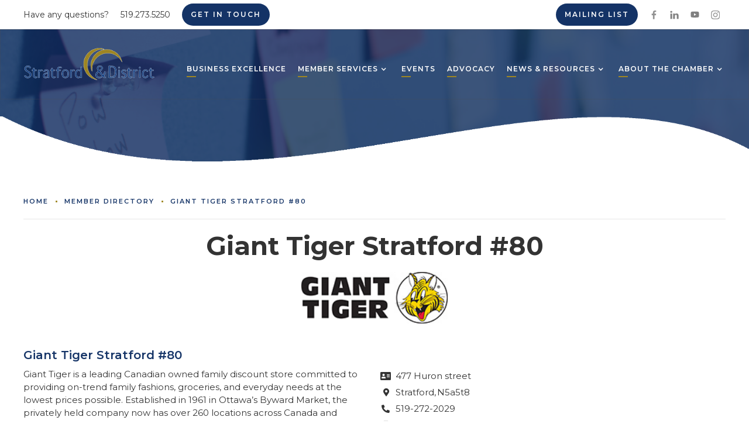

--- FILE ---
content_type: text/html
request_url: https://www.stratfordchamber.com/member-directory/gianttiger-stratford-80
body_size: 7231
content:
<!DOCTYPE html><!-- Last Published: Fri Dec 19 2025 14:17:47 GMT+0000 (Coordinated Universal Time) --><html data-wf-domain="www.stratfordchamber.com" data-wf-page="5ffe0292be65552316a4bccd" data-wf-site="5d76967f5b323340c081ffb6" lang="en" data-wf-collection="5ffe0292be65550be6a4bc57" data-wf-item-slug="gianttiger-stratford-80"><head><meta charset="utf-8"/><title>chamber</title><meta content="width=device-width, initial-scale=1" name="viewport"/><link href="https://cdn.prod.website-files.com/5d76967f5b323340c081ffb6/css/strat-chamber.shared.2404c88c4.min.css" rel="stylesheet" type="text/css"/><link href="https://fonts.googleapis.com" rel="preconnect"/><link href="https://fonts.gstatic.com" rel="preconnect" crossorigin="anonymous"/><script src="https://ajax.googleapis.com/ajax/libs/webfont/1.6.26/webfont.js" type="text/javascript"></script><script type="text/javascript">WebFont.load({  google: {    families: ["Montserrat:100,100italic,200,200italic,300,300italic,400,400italic,500,500italic,600,600italic,700,700italic,800,800italic,900,900italic","Monsieur La Doulaise:regular","Frank Ruhl Libre:300,regular,500,700,900"]  }});</script><script type="text/javascript">!function(o,c){var n=c.documentElement,t=" w-mod-";n.className+=t+"js",("ontouchstart"in o||o.DocumentTouch&&c instanceof DocumentTouch)&&(n.className+=t+"touch")}(window,document);</script><link href="https://cdn.prod.website-files.com/5d76967f5b323340c081ffb6/6001e1170a6f5a899cd6d77c_favicon32.jpg" rel="shortcut icon" type="image/x-icon"/><link href="https://cdn.prod.website-files.com/5d76967f5b323340c081ffb6/6001e11bb03fd178646326d8_webclip256.jpg" rel="apple-touch-icon"/><link href="https://stratfordchamber.com//member-directory/gianttiger-stratford-80" rel="canonical"/><script src="https://www.google.com/recaptcha/api.js" type="text/javascript"></script><style>
  .hideme{display: none !important;}
</style>
<link href="https://fonts.googleapis.com/icon?family=Material+Icons" rel="stylesheet"></head><body><div class="page-content"><div class="nav-wrap"><div class="tp-banner"><div class="container"><div class="flex-row"><div class="left-align"><div class="tp-wrap quest"><div class="text-block-7">Have any questions?</div></div><div class="tp-wrap"><div class="text-block-5">519.273.5250</div></div><div class="tp-wrap"><a data-w-id="709d470f-ad48-ba35-f02a-2e256dd576bf" href="#" class="get-in-touch w-button">Get in Touch</a></div></div><div class="right-align"><div class="tp-wrap mail"><a data-w-id="b1864d9d-3b41-b50e-dfe9-94df2e2e0b0c" href="#" class="button w-button">Mailing List</a></div><a href="https://www.facebook.com/stratforddistrict.chamberofcommerce/" target="_blank" class="social-icon w-inline-block"><img src="https://cdn.prod.website-files.com/5d76967f5b323340c081ffb6/5d77ace7c494ddd814fe25b4_facebook_grayscale.png" width="15" alt="Facebook Logo"/></a><a href="https://twitter.com/stratfordchambr?lang=en" target="_blank" class="social-icon hide w-inline-block"><img src="https://cdn.prod.website-files.com/5d76967f5b323340c081ffb6/5d77ad2e06d081bb48b6dcfc_twitter_grayscale.png" width="10" alt="Twitter Logo"/></a><a href="https://www.linkedin.com/in/stratford-district-chamber-of-commerce/" target="_blank" class="social-icon w-inline-block"><img src="https://cdn.prod.website-files.com/5d76967f5b323340c081ffb6/5f035de3533b1e82cef23ded_linkedin-grayscale.png" width="15" alt="LinkedIN Logo"/></a><a href="https://youtube.com/channel/UCL57ifXDizfbZ6UMM6cKMdg" target="_blank" class="social-icon w-inline-block"><img src="https://cdn.prod.website-files.com/5d76967f5b323340c081ffb6/5f9c18c41557616f8d2b3625_youtube.svg" width="15" alt="YouTube Logo "/></a><a href="https://www.instagram.com/stratforddistrictchamber/?hl=en" target="_blank" class="social-icon w-inline-block"><img src="https://cdn.prod.website-files.com/5d76967f5b323340c081ffb6/5d77ad0dc494dd33d2fe261e_instagram_grayscale.png" width="15" alt="Instagram Logo"/></a></div></div><div class="flex-row hide w-row"><div class="column-5 w-col w-col-8 w-col-medium-8"></div><div class="column-6 w-col w-col-4 w-col-medium-4"></div></div></div></div><div data-collapse="medium" data-animation="default" data-duration="400" data-easing="ease" data-easing2="ease" role="banner" class="nav w-nav"><div class="container w-container"><div class="div-block w-clearfix"><div class="logo-wrap"><a href="/" class="brand w-nav-brand"><img src="https://cdn.prod.website-files.com/5d76967f5b323340c081ffb6/5d77b1ad1bcdbd5f3e34e225_StratfordDistrictChamber-wht.png" width="225" alt="Stratford and District Chamber of Commerce Logo" class="logo"/><img src="https://cdn.prod.website-files.com/5d76967f5b323340c081ffb6/5d81210c550f297332c12a1a_StratfordDistrictChamber-transparent.png" alt="Stratford and District Chamber of Commerce Logo" class="logo-sm"/></a></div><nav role="navigation" class="nav-menu w-nav-menu"><a href="https://stratfordcc.awardify.io/" target="_blank" class="nav-link w-inline-block"><div class="text-block">Business Excellence</div><div class="nav-link-spacer"></div></a><div data-delay="175" data-hover="true" class="hide w-dropdown"><div class="nav-link drop w-dropdown-toggle"><div class="arrow-icon w-icon-dropdown-toggle"></div><div class="text-block">Business Excellence</div><div class="nav-link-spacer"></div></div><nav class="dropdown-list w-dropdown-list"><a href="/bea-landing-page-content/business-excellence" class="dropdown-link w-dropdown-link">Business Excellence Awards</a><a href="/bea-nominees/nominees" class="dropdown-link w-dropdown-link">Award Nominees</a><a href="/judges" class="dropdown-link w-dropdown-link">Award Judges</a><a href="/bea-award-winners/award-winners" class="dropdown-link w-dropdown-link">Award Winners</a><a href="#" class="dropdown-link hide w-dropdown-link">Fansaves Member to Member APp</a><a href="#" class="dropdown-link hide w-dropdown-link">Become a Partner</a></nav></div><div data-delay="175" data-hover="true" class="w-dropdown"><div class="nav-link drop w-dropdown-toggle"><div class="arrow-icon w-icon-dropdown-toggle"></div><div class="text-block">Member Services</div><div class="nav-link-spacer"></div></div><nav class="dropdown-list w-dropdown-list"><a href="/membership" class="dropdown-link w-dropdown-link">Become a Member</a><a href="/member-directory" class="dropdown-link w-dropdown-link">Member Directory</a><a href="/member-area/member-pw-reset" class="dropdown-link w-dropdown-link">Password Management</a><a href="/chamber-programs" class="dropdown-link w-dropdown-link">Chamber Programs</a><a href="/chamber-group-benefit-plan" class="dropdown-link w-dropdown-link">Chamber Group Benefit Plan</a><a href="#" class="dropdown-link hide w-dropdown-link">Fansaves Member to Member APp</a><a href="#" class="dropdown-link hide w-dropdown-link">Become a Partner</a></nav></div><a href="/events" class="nav-link w-inline-block"><div class="text-block">Events</div><div class="nav-link-spacer"></div></a><a href="/advocacy" class="nav-link w-inline-block"><div class="text-block">Advocacy</div><div class="nav-link-spacer"></div></a><div data-delay="175" data-hover="true" class="w-dropdown"><div class="nav-link drop w-dropdown-toggle"><div class="arrow-icon w-icon-dropdown-toggle"></div><div class="text-block">News &amp; Resources</div><div class="nav-link-spacer"></div></div><nav class="dropdown-list w-dropdown-list"><a href="/news" class="dropdown-link w-dropdown-link">News</a><a href="/chamber-media" class="dropdown-link w-dropdown-link">Chamber Media</a><a href="/business-tips" class="dropdown-link w-dropdown-link">Business Tips</a><a href="/covid-19" class="dropdown-link hide w-dropdown-link">Covid Support</a><a href="#" class="dropdown-link hide w-dropdown-link">Become a Partner</a></nav></div><div data-delay="175" data-hover="true" class="w-dropdown"><div class="nav-link drop w-dropdown-toggle"><div class="arrow-icon w-icon-dropdown-toggle"></div><div class="text-block">About The Chamber</div><div class="nav-link-spacer"></div></div><nav class="dropdown-list w-dropdown-list"><a href="/your-chamber" class="dropdown-link w-dropdown-link">Your Chamber</a><a href="/corporate-partners" class="dropdown-link w-dropdown-link">meet our corporate Partners</a><a href="#" class="dropdown-link hide w-dropdown-link">Fansaves Member to Member APp</a><a href="#" class="dropdown-link hide w-dropdown-link">Become a Partner</a></nav></div><a href="#" class="nav-link hide w-inline-block"><div class="text-block">News</div><div class="nav-link-spacer"></div></a></nav><div class="menu-button w-nav-button"><div class="icon w-icon-nav-menu"></div></div></div></div></div></div><div class="hero inner comp-hero-img sm"></div><div class="section btm-pad"><div class="container w-container"><div class="breadcrumb-wrapper"><a href="/" class="breadcrumb-link">Home</a><div class="breadcrumb-divider"></div><a href="/member-directory" class="breadcrumb-link">Member Directory</a><div class="breadcrumb-divider"></div><a href="/member-directory/gianttiger-stratford-80" aria-current="page" class="breadcrumb-link w--current">Giant Tiger Stratford #80</a></div><div class="hero-content-wrap"><div class="hero-title"><h1 class="heading blk">Giant Tiger Stratford #80</h1><div class="hero-spacer hide"></div></div><div class="div-block-5"><img alt="Giant Tiger Stratford #80" src="https://cdn.prod.website-files.com/5d825a5d71ece6f7323c2f2c/62b9f54564259b431d50a50b_Giant%20Tiger.jpg" class="comp-logo"/></div><div class="hero-btn-wrap hide"><a href="#" class="button reverse w-button">Button Text</a><div class="preloader"><img src="https://cdn.prod.website-files.com/5d76967f5b323340c081ffb6/5d769700344fac82e906fd04_preloader-spin.svg" width="50" alt="Preloader Spinning Circle " class="preloader-img"/></div></div></div></div><div class="dir-wrapper top-pad"><div class="container"><h1 class="dir-heading">Giant Tiger Stratford #80</h1><p class="dir-para w-dyn-bind-empty"></p><div class="w-row"><div class="col-1 w-col w-col-6"><div class="mem-rtb w-richtext"><p>Giant Tiger is a leading Canadian owned family discount store committed to providing on-trend family fashions, groceries, and everyday needs at the lowest prices possible. Established in 1961 in Ottawa’s Byward Market, the privately held company now has over 260 locations across Canada and employs approximately 10,000 team members. All Giant Tiger locations are locally owned and operated by a team member who knows and is involved in their community.</p><p>Our ambition is to be Canada’s favourite discount retailer and we are on a mission to make every dollar matter. We offer shopping the way that fits your life - whether it’s an easy, fun and safe in-store shopping experience or shopping online for delivery to your doorstep or in-store pickup, we’re focused on providing you with quality merchandise and everyday low prices.</p><p>‍</p></div></div><div class="col-2 w-col w-col-6"><div class="bd-wrapper"><div class="contact-wrapper"><div class="icon-wrapper"><div class="address"><strong class="bold-text"></strong></div><div class="contact-txt">477 Huron street</div></div><div class="icon-wrapper"><div class="address loc"><strong></strong></div><div class="contact-txt">Stratford</div><div class="contact-txt">,</div><div class="contact-txt margin-lft">N5a5t8</div></div><div class="icon-wrapper"><div class="address phone"><strong></strong></div><div class="contact-txt">519-272-2029</div></div><div class="icon-wrapper w-condition-invisible"><div class="address phone"><strong></strong></div><div class="contact-txt w-dyn-bind-empty"></div></div><div class="icon-wrapper"><div class="address phone"><strong></strong></div><div class="contact-txt">519-635-1415</div></div><div class="icon-wrapper hide"><div class="address mail"><strong></strong></div><a href="#" class="contact-email">Text Link</a></div><div class="icon-wrapper"><div class="address mail"><strong></strong></div><a href="https://www.gianttiger.com/" class="contact-email">https://www.gianttiger.com/</a></div><div class="icon-wrapper w-condition-invisible"><div class="address mail"><strong></strong></div><a href="#" class="contact-email">Directions</a></div></div><div class="bis-social-wrap lft-pad"><div class="icon-wrapper social sm w-condition-invisible"><a href="#" class="social-icon dark w-inline-block"><img src="https://cdn.prod.website-files.com/5d76967f5b323340c081ffb6/5d77ace7c494ddd814fe25b4_facebook_grayscale.png" width="34" alt="Facebook Logo"/></a></div><div class="icon-wrapper social w-condition-invisible"><a href="#" class="social-icon dark w-inline-block"><img src="https://cdn.prod.website-files.com/5d76967f5b323340c081ffb6/5d77ad0dc494dd33d2fe261e_instagram_grayscale.png" width="34" alt="Instagram Logo"/></a></div><div class="icon-wrapper social w-condition-invisible"><a href="#" class="social-icon dark w-inline-block"><img src="https://cdn.prod.website-files.com/5d76967f5b323340c081ffb6/5d77ad2e06d081bb48b6dcfc_twitter_grayscale.png" width="34" alt="Twitter Logo"/></a></div><div class="icon-wrapper social"><a href="#" class="social-icon dark w-inline-block w-condition-invisible"><img src="https://cdn.prod.website-files.com/5d76967f5b323340c081ffb6/5f035de3533b1e82cef23ded_linkedin-grayscale.png" width="34" alt="LinkedIN Logo" class="linkedid"/></a></div></div></div></div></div></div></div></div><div><div class="section"><div class="partners-title-wrap"><div class="title-wrapper"><div class="title margin-bottom _34"><h2 class="header-top">Corporate Partners</h2><p class="paragraph-big">Thank you for your continued support. <br/></p><div class="hero-spacer left"></div></div></div></div><div data-delay="3800" data-animation="outin" class="slider w-slider" data-autoplay="true" data-easing="ease" data-hide-arrows="false" data-disable-swipe="true" data-autoplay-limit="0" data-nav-spacing="3" data-duration="450" data-infinite="true"><div class="mask w-slider-mask"><div class="slide _3 full-width w-slide"><div class="collection-list-wrapper w-dyn-list"><div role="list" class="collection-list w-dyn-items w-row"><div role="listitem" class="collection-item w-dyn-item w-col w-col-4"><a style="background-image:url(&quot;https://cdn.prod.website-files.com/5d825a5d71ece6f7323c2f2c/639b9989dddccca6c2efeac5_Blowes%20Office%20Pro.png&quot;)" href="https://www.blowesstationery.com/" target="_blank" class="link-block w-inline-block"></a></div><div role="listitem" class="collection-item w-dyn-item w-col w-col-4"><a style="background-image:url(&quot;https://cdn.prod.website-files.com/5d825a5d71ece6f7323c2f2c/62c33de995a3b85efb7ce8aa_ff-logo-transperant.png&quot;)" href="https://festivalfurniture.com" target="_blank" class="link-block w-inline-block"></a></div><div role="listitem" class="collection-item w-dyn-item w-col w-col-4"><a style="background-image:url(&quot;https://cdn.prod.website-files.com/5d825a5d71ece6f7323c2f2c/65133e7b72fe052f1272c795_Gotech%20new%20logo%202023.png&quot;)" href="https://www.gotech.ca/" target="_blank" class="link-block w-inline-block"></a></div></div></div></div><div class="slide _3 full-width w-slide"><div class="collection-list-wrapper w-dyn-list"><div role="list" class="collection-list w-dyn-items w-row"><div role="listitem" class="collection-item w-dyn-item w-col w-col-4"><a style="background-image:url(&quot;https://cdn.prod.website-files.com/5d825a5d71ece6f7323c2f2c/639b9594432d7daebf9f2fb9_thumbnail_HF-Stratford.jpg&quot;)" href="https://www.stratfordhomefurniture.ca/" target="_blank" class="link-block w-inline-block"></a></div><div role="listitem" class="collection-item w-dyn-item w-col w-col-4"><a style="background-image:url(&quot;https://cdn.prod.website-files.com/5d825a5d71ece6f7323c2f2c/6216597f2a3aeb13cc40b5a4_IG%20Wealth%20Management.png&quot;)" href="https://advisor.investorsgroup.com/en/todd_moser" target="_blank" class="link-block w-inline-block"></a></div><div role="listitem" class="collection-item w-dyn-item w-col w-col-4"><a style="background-image:url(&quot;https://cdn.prod.website-files.com/5d825a5d71ece6f7323c2f2c/5ddd4da77cea35464c89cb90_invest-Stratford.png&quot;)" href="https://www.investstratford.com/" target="_blank" class="link-block w-inline-block"></a></div></div></div></div><div class="slide _3 full-width w-slide"><div class="collection-list-wrapper w-dyn-list"><div role="list" class="collection-list w-dyn-items w-row"><div role="listitem" class="collection-item w-dyn-item w-col w-col-4"><a style="background-image:url(&quot;https://cdn.prod.website-files.com/5d825a5d71ece6f7323c2f2c/5f1742254f11116dd99df3ef_M%26P%20Black%20Logo%20.png&quot;)" href="https://www.mccutchenpearce.ca/" target="_blank" class="link-block w-inline-block"></a></div><div role="listitem" class="collection-item w-dyn-item w-col w-col-4"><a style="background-image:url(&quot;https://cdn.prod.website-files.com/5d825a5d71ece6f7323c2f2c/677d78dc8488e0b29f57fad5_Quadro%20Anniversary%20Logo%20Square.png&quot;)" href="http://www.quadro.net/business/" target="_blank" class="link-block w-inline-block"></a></div><div role="listitem" class="collection-item w-dyn-item w-col w-col-4"><a style="background-image:url(&quot;https://cdn.prod.website-files.com/5d825a5d71ece6f7323c2f2c/5dd8870905da5853949512bb_RBC.png&quot;)" href="https://www.rbcroyalbank.com/personal.html" target="_blank" class="link-block w-inline-block"></a></div></div></div></div><div class="slide _3 full-width w-slide"><div class="collection-list-wrapper w-dyn-list"><div role="list" class="collection-list w-dyn-items w-row"><div role="listitem" class="collection-item w-dyn-item w-col w-col-4"><a style="background-image:url(&quot;https://cdn.prod.website-files.com/5d825a5d71ece6f7323c2f2c/6759f8f622787f4b0f8f1ca0_2._Sutton_Logo_-_w_tagline%20(1).png&quot;)" href="https://suttonfirstchoice.com/" target="_blank" class="link-block w-inline-block"></a></div><div role="listitem" class="collection-item w-dyn-item w-col w-col-4"><a style="background-image:url(&quot;https://cdn.prod.website-files.com/5d825a5d71ece6f7323c2f2c/5f1734621bbf8653048bd52f_TD_SHIELD_PRINT_LOGO_COL_RGB.png&quot;)" href="https://www.tdcommercialbanking.com/" target="_blank" class="link-block w-inline-block"></a></div><div role="listitem" class="collection-item w-dyn-item w-col w-col-4"><a style="background-image:url(&quot;https://cdn.prod.website-files.com/5d825a5d71ece6f7323c2f2c/5f1733ecc969df15a74363bf_WINMAR%20PRS%20Logo.png&quot;)" href="https://www.winmar.ca/" target="_blank" class="link-block w-inline-block"></a></div></div></div></div><div class="slide _2 full-width w-slide"><div class="collection-list-wrapper w-dyn-list"><div role="list" class="collection-list w-dyn-items w-row"><div role="listitem" class="collection-item _50 w-dyn-item w-col w-col-6"><a style="background-image:url(&quot;https://cdn.prod.website-files.com/5d825a5d71ece6f7323c2f2c/5dd886dbd31f0f4c915a3e0c_St-Marys.png&quot;)" href="https://www.townofstmarys.com/" target="_blank" class="link-block w-inline-block"></a></div><div role="listitem" class="collection-item _50 w-dyn-item w-col w-col-6"><a style="background-image:url(&quot;https://cdn.prod.website-files.com/5d825a5d71ece6f7323c2f2c/5dd8854956a2d667194c5a3e_Stratford.png&quot;)" href="https://www.stratfordcanada.ca/" target="_blank" class="link-block w-inline-block"></a></div></div></div></div></div><div class="hide w-slider-arrow-left"><div class="w-icon-slider-left"></div></div><div class="hide w-slider-arrow-right"><div class="w-icon-slider-right"></div></div><div class="slide-nav w-slider-nav w-round"></div></div></div></div><div class="section blue padding no-padding small"><div class="stats-wrap"><div class="txt-align-centre"><h2 class="heading h2">Membership Privileges</h2><p class="hero-paragraph">With so many advantages to being a member, discover more by joining now!</p><div class="hero-spacer"></div><div class="hero-btn-wrap"><a href="/membership" class="button reverse w-button">Join Now</a></div></div></div></div><div class="footer"><div class="container w-container"><div class="w-row"><div class="w-col w-col-3"><div class="footer-wrapper"><a href="/" class="logo-footer w-inline-block"><img src="https://cdn.prod.website-files.com/5d76967f5b323340c081ffb6/5d77b1ad1bcdbd5f3e34e225_StratfordDistrictChamber-wht.png" width="200" alt="Stratford and District Chamber of Commerce Logo"/></a><div class="margin-top"><p class="paragraph-footer mobile">Stratford &amp; District Chamber of Commerce<br/>‍<br/>55 Lorne Ave East<br/>Stratford, ON<br/>N5A 6S4</p><p class="paragraph-footer mobile">519-273-5250</p><div class="contact-footer-wrap"><a data-w-id="ce89119e-71bb-0f2f-355b-341e410835d4" href="#" class="button reverse w-button">Get in Touch</a></div><a href="/privacy-policy" class="wht">Privacy Policy</a></div><div class="margin-top"><div class="social-wrapper"><a href="https://www.facebook.com/stratforddistrict.chamberofcommerce/" target="_blank" class="social-icon footer-left w-inline-block"><img src="https://cdn.prod.website-files.com/5d76967f5b323340c081ffb6/5d77ace7c494ddd814fe25b4_facebook_grayscale.png" width="15" alt="Facebook Logo" class="social-icon-invert"/></a><a href="https://twitter.com/stratfordchambr?lang=en" target="_blank" class="social-icon footer-left hide w-inline-block"><img src="https://cdn.prod.website-files.com/5d76967f5b323340c081ffb6/5d77ad2e06d081bb48b6dcfc_twitter_grayscale.png" width="15" alt="Twitter Logo" class="social-icon-invert"/></a><a href="https://www.linkedin.com/in/stratford-district-chamber-of-commerce/" target="_blank" class="social-icon footer-left w-inline-block"><img src="https://cdn.prod.website-files.com/5d76967f5b323340c081ffb6/5f035de3533b1e82cef23ded_linkedin-grayscale.png" width="15" alt="LinkedIN Logo" class="social-icon-invert"/></a><a href="https://youtube.com/channel/UCL57ifXDizfbZ6UMM6cKMdg" target="_blank" class="social-icon footer-left w-inline-block"><img src="https://cdn.prod.website-files.com/5d76967f5b323340c081ffb6/5f9c18c41557616f8d2b3625_youtube.svg" width="15" alt="YouTube Logo " class="social-icon-invert"/></a><a href="https://www.instagram.com/stratforddistrictchamber/?hl=en" target="_blank" class="social-icon footer-left w-inline-block"><img src="https://cdn.prod.website-files.com/5d76967f5b323340c081ffb6/5d77ad0dc494dd33d2fe261e_instagram_grayscale.png" width="15" alt="Instagram Logo" class="social-icon-invert"/></a></div></div></div></div><div class="column-4 w-col w-col-6"><div class="footer-wrapper"><div class="logo-footer"><h5 class="footer-title">Community Resources</h5><div class="line-divider"></div></div></div><div class="margin-top"><div class="logo-footer footer-nav-list"><div class="columns-2 w-row"><div class="footer-nav-column w-col w-col-4"><p class="paragraph-footer wh">Business </p><a href="https://www.investstratford.com/" target="_blank" class="footer-nav-section sub">investStratford</a><a href="https://www.stratfordperthbusiness.ca/" target="_blank" class="footer-nav-section sub">Stratford Centre for Business</a><a href="https://www.perthcfdc.ca/" target="_blank" class="footer-nav-section sub">Perth Community Futures Development Corporation</a></div><div class="footer-nav-column w-col w-col-4"><p class="paragraph-footer wh">Tourism</p><a href="https://visitstratford.ca/" target="_blank" class="footer-nav-section sub">Stratford Tourism Alliance</a><a href="http://www.stratfordcitycentre.ca/" target="_blank" class="footer-nav-section sub">Stratford City Centre BIA</a></div><div class="footer-nav-column w-col w-col-4"><p class="paragraph-footer wh">Municipal</p><a href="https://www.stratford.ca/" target="_blank" class="footer-nav-section sub">City of Stratford</a><a href="https://www.townofstmarys.com/" target="_blank" class="footer-nav-section sub">Town Of St. Marys</a><a href="https://www.perthcounty.ca/" target="_blank" class="footer-nav-section sub">Perth County</a></div></div></div></div></div><div class="w-col w-col-3"><div class="footer-wrapper right"><div class="logo-footer"><h5 class="footer-title">Upcoming Events</h5><div class="line-divider"></div></div><div class="margin-top sm"><div class="w-dyn-list"><div role="list" class="w-dyn-items"><div role="listitem" class="w-dyn-item"><a href="/event/bean-social" class="footer-event-wrapper w-inline-block"><div style="background-image:url(&quot;https://cdn.prod.website-files.com/5d825a5d71ece6f7323c2f2c/69528ca33838f69ad0e125cf_6A787544-6B49-4C26-B9A9-032D10A17CDB.JPG&quot;)" class="footer-event-image"></div><div class="footer-event-content"><h4 class="footer-event-title">Bean Social</h4><div class="footer-event-date">Feb 2, 2026</div></div></a></div><div role="listitem" class="w-dyn-item"><a href="/event/downtown-stratford-bia-coffee---conestoga-college" class="footer-event-wrapper w-inline-block"><div style="background-image:url(&quot;https://cdn.prod.website-files.com/5d825a5d71ece6f7323c2f2c/69442113da544cca785d630a_8a558c08-e1a6-4af4-b0ac-ba70751c2da0.jpg&quot;)" class="footer-event-image"></div><div class="footer-event-content"><h4 class="footer-event-title">Downtown Stratford BIA Coffee - Conestoga College</h4><div class="footer-event-date">Jan 29, 2026</div></div></a></div><div role="listitem" class="w-dyn-item"><a href="/event/the-empowering-women-who-lead-series-getting-past-no" class="footer-event-wrapper w-inline-block"><div style="background-image:url(&quot;https://cdn.prod.website-files.com/5d825a5d71ece6f7323c2f2c/695ff206b36038c4ad9d4cb6_Empowering%20women%20who%20lead%202026%20(6).png&quot;)" class="footer-event-image"></div><div class="footer-event-content"><h4 class="footer-event-title">The Empowering Women Who Lead Series: Getting Past No</h4><div class="footer-event-date">Jan 21, 2026</div></div></a></div></div></div></div></div></div></div></div></div></div><div class="mailing-list-modal"><div class="mailing-wrapper"><div class="mailing-form-wrapper"><a data-w-id="0bd19463-0f41-5f42-1e78-8d412979f542" href="#" class="close-link-2"></a><h2 class="mail-h2">Mailing List Sign-up</h2><p class="list-para">Fill out the form below to be added to our Mailing list!</p><div class="form-scroll mail-height"><div class="w-form"><form id="wf-form-Mailing-List-Sign-up" name="wf-form-Mailing-List-Sign-up" data-name="Mailing List Sign-up" method="get" data-wf-page-id="5ffe0292be65552316a4bccd" data-wf-element-id="0bd19463-0f41-5f42-1e78-8d412979f549" data-turnstile-sitekey="0x4AAAAAAAQTptj2So4dx43e"><label for="First-Name-3" class="form-field-title red">First Name</label><input class="w-input" maxlength="256" name="First-Name-3" data-name="First Name 3" placeholder="Enter you First Name" title="First-name-field" type="text" id="First-Name-3" required=""/><label for="Last-Name-3" class="form-field-title red">Last Name</label><input class="w-input" maxlength="256" name="Last-Name-3" data-name="Last Name 3" placeholder="Enter you Last Name" title="Last-name-field" type="text" id="Last-Name-3" required=""/><label for="Business-Name" class="form-field-title red">Business Name</label><input class="w-input" maxlength="256" name="Business-Name" data-name="Business Name" placeholder="Enter your Business Name" title="business-name" type="text" id="Business-Name" required=""/><label for="email-3" class="form-field-title red">Email Address</label><input class="w-input" maxlength="256" name="email-2" data-name="Email 2" placeholder="Enter your Email Address" title="email-address" type="email" id="email-2" required=""/><label for="email-3" class="form-field-title red">Consent</label><label class="w-checkbox"><input type="checkbox" id="Consent-Box" name="checkbox-2" data-name="Checkbox 2" required="" title="Consent-box" class="w-checkbox-input"/><span class="w-form-label" for="checkbox-2">By checking this box you agree to receiving email correspondence</span></label><div data-sitekey="6LdIHCcaAAAAAIONoK4MK1yP5vtOzie0SG5yoInv" class="w-form-formrecaptcha para-margin-top sm g-recaptcha g-recaptcha-error g-recaptcha-disabled"></div><input type="submit" data-wait="Please wait..." class="button w-button" value="Submit"/></form><div class="success-message w-form-done"><div>Thank you! Your submission has been received!</div></div><div class="w-form-fail"><div>Oops! Something went wrong while submitting the form.</div></div></div></div></div></div></div><script src="https://d3e54v103j8qbb.cloudfront.net/js/jquery-3.5.1.min.dc5e7f18c8.js?site=5d76967f5b323340c081ffb6" type="text/javascript" integrity="sha256-9/aliU8dGd2tb6OSsuzixeV4y/faTqgFtohetphbbj0=" crossorigin="anonymous"></script><script src="https://cdn.prod.website-files.com/5d76967f5b323340c081ffb6/js/strat-chamber.schunk.36b8fb49256177c8.js" type="text/javascript"></script><script src="https://cdn.prod.website-files.com/5d76967f5b323340c081ffb6/js/strat-chamber.schunk.2c27c386f7f24890.js" type="text/javascript"></script><script src="https://cdn.prod.website-files.com/5d76967f5b323340c081ffb6/js/strat-chamber.092b5d93.b101d11f26469751.js" type="text/javascript"></script></body></html>

--- FILE ---
content_type: text/html; charset=utf-8
request_url: https://www.google.com/recaptcha/api2/anchor?ar=1&k=6LdIHCcaAAAAAIONoK4MK1yP5vtOzie0SG5yoInv&co=aHR0cHM6Ly93d3cuc3RyYXRmb3JkY2hhbWJlci5jb206NDQz&hl=en&v=PoyoqOPhxBO7pBk68S4YbpHZ&size=normal&anchor-ms=20000&execute-ms=30000&cb=7ggxjdeeog0h
body_size: 49170
content:
<!DOCTYPE HTML><html dir="ltr" lang="en"><head><meta http-equiv="Content-Type" content="text/html; charset=UTF-8">
<meta http-equiv="X-UA-Compatible" content="IE=edge">
<title>reCAPTCHA</title>
<style type="text/css">
/* cyrillic-ext */
@font-face {
  font-family: 'Roboto';
  font-style: normal;
  font-weight: 400;
  font-stretch: 100%;
  src: url(//fonts.gstatic.com/s/roboto/v48/KFO7CnqEu92Fr1ME7kSn66aGLdTylUAMa3GUBHMdazTgWw.woff2) format('woff2');
  unicode-range: U+0460-052F, U+1C80-1C8A, U+20B4, U+2DE0-2DFF, U+A640-A69F, U+FE2E-FE2F;
}
/* cyrillic */
@font-face {
  font-family: 'Roboto';
  font-style: normal;
  font-weight: 400;
  font-stretch: 100%;
  src: url(//fonts.gstatic.com/s/roboto/v48/KFO7CnqEu92Fr1ME7kSn66aGLdTylUAMa3iUBHMdazTgWw.woff2) format('woff2');
  unicode-range: U+0301, U+0400-045F, U+0490-0491, U+04B0-04B1, U+2116;
}
/* greek-ext */
@font-face {
  font-family: 'Roboto';
  font-style: normal;
  font-weight: 400;
  font-stretch: 100%;
  src: url(//fonts.gstatic.com/s/roboto/v48/KFO7CnqEu92Fr1ME7kSn66aGLdTylUAMa3CUBHMdazTgWw.woff2) format('woff2');
  unicode-range: U+1F00-1FFF;
}
/* greek */
@font-face {
  font-family: 'Roboto';
  font-style: normal;
  font-weight: 400;
  font-stretch: 100%;
  src: url(//fonts.gstatic.com/s/roboto/v48/KFO7CnqEu92Fr1ME7kSn66aGLdTylUAMa3-UBHMdazTgWw.woff2) format('woff2');
  unicode-range: U+0370-0377, U+037A-037F, U+0384-038A, U+038C, U+038E-03A1, U+03A3-03FF;
}
/* math */
@font-face {
  font-family: 'Roboto';
  font-style: normal;
  font-weight: 400;
  font-stretch: 100%;
  src: url(//fonts.gstatic.com/s/roboto/v48/KFO7CnqEu92Fr1ME7kSn66aGLdTylUAMawCUBHMdazTgWw.woff2) format('woff2');
  unicode-range: U+0302-0303, U+0305, U+0307-0308, U+0310, U+0312, U+0315, U+031A, U+0326-0327, U+032C, U+032F-0330, U+0332-0333, U+0338, U+033A, U+0346, U+034D, U+0391-03A1, U+03A3-03A9, U+03B1-03C9, U+03D1, U+03D5-03D6, U+03F0-03F1, U+03F4-03F5, U+2016-2017, U+2034-2038, U+203C, U+2040, U+2043, U+2047, U+2050, U+2057, U+205F, U+2070-2071, U+2074-208E, U+2090-209C, U+20D0-20DC, U+20E1, U+20E5-20EF, U+2100-2112, U+2114-2115, U+2117-2121, U+2123-214F, U+2190, U+2192, U+2194-21AE, U+21B0-21E5, U+21F1-21F2, U+21F4-2211, U+2213-2214, U+2216-22FF, U+2308-230B, U+2310, U+2319, U+231C-2321, U+2336-237A, U+237C, U+2395, U+239B-23B7, U+23D0, U+23DC-23E1, U+2474-2475, U+25AF, U+25B3, U+25B7, U+25BD, U+25C1, U+25CA, U+25CC, U+25FB, U+266D-266F, U+27C0-27FF, U+2900-2AFF, U+2B0E-2B11, U+2B30-2B4C, U+2BFE, U+3030, U+FF5B, U+FF5D, U+1D400-1D7FF, U+1EE00-1EEFF;
}
/* symbols */
@font-face {
  font-family: 'Roboto';
  font-style: normal;
  font-weight: 400;
  font-stretch: 100%;
  src: url(//fonts.gstatic.com/s/roboto/v48/KFO7CnqEu92Fr1ME7kSn66aGLdTylUAMaxKUBHMdazTgWw.woff2) format('woff2');
  unicode-range: U+0001-000C, U+000E-001F, U+007F-009F, U+20DD-20E0, U+20E2-20E4, U+2150-218F, U+2190, U+2192, U+2194-2199, U+21AF, U+21E6-21F0, U+21F3, U+2218-2219, U+2299, U+22C4-22C6, U+2300-243F, U+2440-244A, U+2460-24FF, U+25A0-27BF, U+2800-28FF, U+2921-2922, U+2981, U+29BF, U+29EB, U+2B00-2BFF, U+4DC0-4DFF, U+FFF9-FFFB, U+10140-1018E, U+10190-1019C, U+101A0, U+101D0-101FD, U+102E0-102FB, U+10E60-10E7E, U+1D2C0-1D2D3, U+1D2E0-1D37F, U+1F000-1F0FF, U+1F100-1F1AD, U+1F1E6-1F1FF, U+1F30D-1F30F, U+1F315, U+1F31C, U+1F31E, U+1F320-1F32C, U+1F336, U+1F378, U+1F37D, U+1F382, U+1F393-1F39F, U+1F3A7-1F3A8, U+1F3AC-1F3AF, U+1F3C2, U+1F3C4-1F3C6, U+1F3CA-1F3CE, U+1F3D4-1F3E0, U+1F3ED, U+1F3F1-1F3F3, U+1F3F5-1F3F7, U+1F408, U+1F415, U+1F41F, U+1F426, U+1F43F, U+1F441-1F442, U+1F444, U+1F446-1F449, U+1F44C-1F44E, U+1F453, U+1F46A, U+1F47D, U+1F4A3, U+1F4B0, U+1F4B3, U+1F4B9, U+1F4BB, U+1F4BF, U+1F4C8-1F4CB, U+1F4D6, U+1F4DA, U+1F4DF, U+1F4E3-1F4E6, U+1F4EA-1F4ED, U+1F4F7, U+1F4F9-1F4FB, U+1F4FD-1F4FE, U+1F503, U+1F507-1F50B, U+1F50D, U+1F512-1F513, U+1F53E-1F54A, U+1F54F-1F5FA, U+1F610, U+1F650-1F67F, U+1F687, U+1F68D, U+1F691, U+1F694, U+1F698, U+1F6AD, U+1F6B2, U+1F6B9-1F6BA, U+1F6BC, U+1F6C6-1F6CF, U+1F6D3-1F6D7, U+1F6E0-1F6EA, U+1F6F0-1F6F3, U+1F6F7-1F6FC, U+1F700-1F7FF, U+1F800-1F80B, U+1F810-1F847, U+1F850-1F859, U+1F860-1F887, U+1F890-1F8AD, U+1F8B0-1F8BB, U+1F8C0-1F8C1, U+1F900-1F90B, U+1F93B, U+1F946, U+1F984, U+1F996, U+1F9E9, U+1FA00-1FA6F, U+1FA70-1FA7C, U+1FA80-1FA89, U+1FA8F-1FAC6, U+1FACE-1FADC, U+1FADF-1FAE9, U+1FAF0-1FAF8, U+1FB00-1FBFF;
}
/* vietnamese */
@font-face {
  font-family: 'Roboto';
  font-style: normal;
  font-weight: 400;
  font-stretch: 100%;
  src: url(//fonts.gstatic.com/s/roboto/v48/KFO7CnqEu92Fr1ME7kSn66aGLdTylUAMa3OUBHMdazTgWw.woff2) format('woff2');
  unicode-range: U+0102-0103, U+0110-0111, U+0128-0129, U+0168-0169, U+01A0-01A1, U+01AF-01B0, U+0300-0301, U+0303-0304, U+0308-0309, U+0323, U+0329, U+1EA0-1EF9, U+20AB;
}
/* latin-ext */
@font-face {
  font-family: 'Roboto';
  font-style: normal;
  font-weight: 400;
  font-stretch: 100%;
  src: url(//fonts.gstatic.com/s/roboto/v48/KFO7CnqEu92Fr1ME7kSn66aGLdTylUAMa3KUBHMdazTgWw.woff2) format('woff2');
  unicode-range: U+0100-02BA, U+02BD-02C5, U+02C7-02CC, U+02CE-02D7, U+02DD-02FF, U+0304, U+0308, U+0329, U+1D00-1DBF, U+1E00-1E9F, U+1EF2-1EFF, U+2020, U+20A0-20AB, U+20AD-20C0, U+2113, U+2C60-2C7F, U+A720-A7FF;
}
/* latin */
@font-face {
  font-family: 'Roboto';
  font-style: normal;
  font-weight: 400;
  font-stretch: 100%;
  src: url(//fonts.gstatic.com/s/roboto/v48/KFO7CnqEu92Fr1ME7kSn66aGLdTylUAMa3yUBHMdazQ.woff2) format('woff2');
  unicode-range: U+0000-00FF, U+0131, U+0152-0153, U+02BB-02BC, U+02C6, U+02DA, U+02DC, U+0304, U+0308, U+0329, U+2000-206F, U+20AC, U+2122, U+2191, U+2193, U+2212, U+2215, U+FEFF, U+FFFD;
}
/* cyrillic-ext */
@font-face {
  font-family: 'Roboto';
  font-style: normal;
  font-weight: 500;
  font-stretch: 100%;
  src: url(//fonts.gstatic.com/s/roboto/v48/KFO7CnqEu92Fr1ME7kSn66aGLdTylUAMa3GUBHMdazTgWw.woff2) format('woff2');
  unicode-range: U+0460-052F, U+1C80-1C8A, U+20B4, U+2DE0-2DFF, U+A640-A69F, U+FE2E-FE2F;
}
/* cyrillic */
@font-face {
  font-family: 'Roboto';
  font-style: normal;
  font-weight: 500;
  font-stretch: 100%;
  src: url(//fonts.gstatic.com/s/roboto/v48/KFO7CnqEu92Fr1ME7kSn66aGLdTylUAMa3iUBHMdazTgWw.woff2) format('woff2');
  unicode-range: U+0301, U+0400-045F, U+0490-0491, U+04B0-04B1, U+2116;
}
/* greek-ext */
@font-face {
  font-family: 'Roboto';
  font-style: normal;
  font-weight: 500;
  font-stretch: 100%;
  src: url(//fonts.gstatic.com/s/roboto/v48/KFO7CnqEu92Fr1ME7kSn66aGLdTylUAMa3CUBHMdazTgWw.woff2) format('woff2');
  unicode-range: U+1F00-1FFF;
}
/* greek */
@font-face {
  font-family: 'Roboto';
  font-style: normal;
  font-weight: 500;
  font-stretch: 100%;
  src: url(//fonts.gstatic.com/s/roboto/v48/KFO7CnqEu92Fr1ME7kSn66aGLdTylUAMa3-UBHMdazTgWw.woff2) format('woff2');
  unicode-range: U+0370-0377, U+037A-037F, U+0384-038A, U+038C, U+038E-03A1, U+03A3-03FF;
}
/* math */
@font-face {
  font-family: 'Roboto';
  font-style: normal;
  font-weight: 500;
  font-stretch: 100%;
  src: url(//fonts.gstatic.com/s/roboto/v48/KFO7CnqEu92Fr1ME7kSn66aGLdTylUAMawCUBHMdazTgWw.woff2) format('woff2');
  unicode-range: U+0302-0303, U+0305, U+0307-0308, U+0310, U+0312, U+0315, U+031A, U+0326-0327, U+032C, U+032F-0330, U+0332-0333, U+0338, U+033A, U+0346, U+034D, U+0391-03A1, U+03A3-03A9, U+03B1-03C9, U+03D1, U+03D5-03D6, U+03F0-03F1, U+03F4-03F5, U+2016-2017, U+2034-2038, U+203C, U+2040, U+2043, U+2047, U+2050, U+2057, U+205F, U+2070-2071, U+2074-208E, U+2090-209C, U+20D0-20DC, U+20E1, U+20E5-20EF, U+2100-2112, U+2114-2115, U+2117-2121, U+2123-214F, U+2190, U+2192, U+2194-21AE, U+21B0-21E5, U+21F1-21F2, U+21F4-2211, U+2213-2214, U+2216-22FF, U+2308-230B, U+2310, U+2319, U+231C-2321, U+2336-237A, U+237C, U+2395, U+239B-23B7, U+23D0, U+23DC-23E1, U+2474-2475, U+25AF, U+25B3, U+25B7, U+25BD, U+25C1, U+25CA, U+25CC, U+25FB, U+266D-266F, U+27C0-27FF, U+2900-2AFF, U+2B0E-2B11, U+2B30-2B4C, U+2BFE, U+3030, U+FF5B, U+FF5D, U+1D400-1D7FF, U+1EE00-1EEFF;
}
/* symbols */
@font-face {
  font-family: 'Roboto';
  font-style: normal;
  font-weight: 500;
  font-stretch: 100%;
  src: url(//fonts.gstatic.com/s/roboto/v48/KFO7CnqEu92Fr1ME7kSn66aGLdTylUAMaxKUBHMdazTgWw.woff2) format('woff2');
  unicode-range: U+0001-000C, U+000E-001F, U+007F-009F, U+20DD-20E0, U+20E2-20E4, U+2150-218F, U+2190, U+2192, U+2194-2199, U+21AF, U+21E6-21F0, U+21F3, U+2218-2219, U+2299, U+22C4-22C6, U+2300-243F, U+2440-244A, U+2460-24FF, U+25A0-27BF, U+2800-28FF, U+2921-2922, U+2981, U+29BF, U+29EB, U+2B00-2BFF, U+4DC0-4DFF, U+FFF9-FFFB, U+10140-1018E, U+10190-1019C, U+101A0, U+101D0-101FD, U+102E0-102FB, U+10E60-10E7E, U+1D2C0-1D2D3, U+1D2E0-1D37F, U+1F000-1F0FF, U+1F100-1F1AD, U+1F1E6-1F1FF, U+1F30D-1F30F, U+1F315, U+1F31C, U+1F31E, U+1F320-1F32C, U+1F336, U+1F378, U+1F37D, U+1F382, U+1F393-1F39F, U+1F3A7-1F3A8, U+1F3AC-1F3AF, U+1F3C2, U+1F3C4-1F3C6, U+1F3CA-1F3CE, U+1F3D4-1F3E0, U+1F3ED, U+1F3F1-1F3F3, U+1F3F5-1F3F7, U+1F408, U+1F415, U+1F41F, U+1F426, U+1F43F, U+1F441-1F442, U+1F444, U+1F446-1F449, U+1F44C-1F44E, U+1F453, U+1F46A, U+1F47D, U+1F4A3, U+1F4B0, U+1F4B3, U+1F4B9, U+1F4BB, U+1F4BF, U+1F4C8-1F4CB, U+1F4D6, U+1F4DA, U+1F4DF, U+1F4E3-1F4E6, U+1F4EA-1F4ED, U+1F4F7, U+1F4F9-1F4FB, U+1F4FD-1F4FE, U+1F503, U+1F507-1F50B, U+1F50D, U+1F512-1F513, U+1F53E-1F54A, U+1F54F-1F5FA, U+1F610, U+1F650-1F67F, U+1F687, U+1F68D, U+1F691, U+1F694, U+1F698, U+1F6AD, U+1F6B2, U+1F6B9-1F6BA, U+1F6BC, U+1F6C6-1F6CF, U+1F6D3-1F6D7, U+1F6E0-1F6EA, U+1F6F0-1F6F3, U+1F6F7-1F6FC, U+1F700-1F7FF, U+1F800-1F80B, U+1F810-1F847, U+1F850-1F859, U+1F860-1F887, U+1F890-1F8AD, U+1F8B0-1F8BB, U+1F8C0-1F8C1, U+1F900-1F90B, U+1F93B, U+1F946, U+1F984, U+1F996, U+1F9E9, U+1FA00-1FA6F, U+1FA70-1FA7C, U+1FA80-1FA89, U+1FA8F-1FAC6, U+1FACE-1FADC, U+1FADF-1FAE9, U+1FAF0-1FAF8, U+1FB00-1FBFF;
}
/* vietnamese */
@font-face {
  font-family: 'Roboto';
  font-style: normal;
  font-weight: 500;
  font-stretch: 100%;
  src: url(//fonts.gstatic.com/s/roboto/v48/KFO7CnqEu92Fr1ME7kSn66aGLdTylUAMa3OUBHMdazTgWw.woff2) format('woff2');
  unicode-range: U+0102-0103, U+0110-0111, U+0128-0129, U+0168-0169, U+01A0-01A1, U+01AF-01B0, U+0300-0301, U+0303-0304, U+0308-0309, U+0323, U+0329, U+1EA0-1EF9, U+20AB;
}
/* latin-ext */
@font-face {
  font-family: 'Roboto';
  font-style: normal;
  font-weight: 500;
  font-stretch: 100%;
  src: url(//fonts.gstatic.com/s/roboto/v48/KFO7CnqEu92Fr1ME7kSn66aGLdTylUAMa3KUBHMdazTgWw.woff2) format('woff2');
  unicode-range: U+0100-02BA, U+02BD-02C5, U+02C7-02CC, U+02CE-02D7, U+02DD-02FF, U+0304, U+0308, U+0329, U+1D00-1DBF, U+1E00-1E9F, U+1EF2-1EFF, U+2020, U+20A0-20AB, U+20AD-20C0, U+2113, U+2C60-2C7F, U+A720-A7FF;
}
/* latin */
@font-face {
  font-family: 'Roboto';
  font-style: normal;
  font-weight: 500;
  font-stretch: 100%;
  src: url(//fonts.gstatic.com/s/roboto/v48/KFO7CnqEu92Fr1ME7kSn66aGLdTylUAMa3yUBHMdazQ.woff2) format('woff2');
  unicode-range: U+0000-00FF, U+0131, U+0152-0153, U+02BB-02BC, U+02C6, U+02DA, U+02DC, U+0304, U+0308, U+0329, U+2000-206F, U+20AC, U+2122, U+2191, U+2193, U+2212, U+2215, U+FEFF, U+FFFD;
}
/* cyrillic-ext */
@font-face {
  font-family: 'Roboto';
  font-style: normal;
  font-weight: 900;
  font-stretch: 100%;
  src: url(//fonts.gstatic.com/s/roboto/v48/KFO7CnqEu92Fr1ME7kSn66aGLdTylUAMa3GUBHMdazTgWw.woff2) format('woff2');
  unicode-range: U+0460-052F, U+1C80-1C8A, U+20B4, U+2DE0-2DFF, U+A640-A69F, U+FE2E-FE2F;
}
/* cyrillic */
@font-face {
  font-family: 'Roboto';
  font-style: normal;
  font-weight: 900;
  font-stretch: 100%;
  src: url(//fonts.gstatic.com/s/roboto/v48/KFO7CnqEu92Fr1ME7kSn66aGLdTylUAMa3iUBHMdazTgWw.woff2) format('woff2');
  unicode-range: U+0301, U+0400-045F, U+0490-0491, U+04B0-04B1, U+2116;
}
/* greek-ext */
@font-face {
  font-family: 'Roboto';
  font-style: normal;
  font-weight: 900;
  font-stretch: 100%;
  src: url(//fonts.gstatic.com/s/roboto/v48/KFO7CnqEu92Fr1ME7kSn66aGLdTylUAMa3CUBHMdazTgWw.woff2) format('woff2');
  unicode-range: U+1F00-1FFF;
}
/* greek */
@font-face {
  font-family: 'Roboto';
  font-style: normal;
  font-weight: 900;
  font-stretch: 100%;
  src: url(//fonts.gstatic.com/s/roboto/v48/KFO7CnqEu92Fr1ME7kSn66aGLdTylUAMa3-UBHMdazTgWw.woff2) format('woff2');
  unicode-range: U+0370-0377, U+037A-037F, U+0384-038A, U+038C, U+038E-03A1, U+03A3-03FF;
}
/* math */
@font-face {
  font-family: 'Roboto';
  font-style: normal;
  font-weight: 900;
  font-stretch: 100%;
  src: url(//fonts.gstatic.com/s/roboto/v48/KFO7CnqEu92Fr1ME7kSn66aGLdTylUAMawCUBHMdazTgWw.woff2) format('woff2');
  unicode-range: U+0302-0303, U+0305, U+0307-0308, U+0310, U+0312, U+0315, U+031A, U+0326-0327, U+032C, U+032F-0330, U+0332-0333, U+0338, U+033A, U+0346, U+034D, U+0391-03A1, U+03A3-03A9, U+03B1-03C9, U+03D1, U+03D5-03D6, U+03F0-03F1, U+03F4-03F5, U+2016-2017, U+2034-2038, U+203C, U+2040, U+2043, U+2047, U+2050, U+2057, U+205F, U+2070-2071, U+2074-208E, U+2090-209C, U+20D0-20DC, U+20E1, U+20E5-20EF, U+2100-2112, U+2114-2115, U+2117-2121, U+2123-214F, U+2190, U+2192, U+2194-21AE, U+21B0-21E5, U+21F1-21F2, U+21F4-2211, U+2213-2214, U+2216-22FF, U+2308-230B, U+2310, U+2319, U+231C-2321, U+2336-237A, U+237C, U+2395, U+239B-23B7, U+23D0, U+23DC-23E1, U+2474-2475, U+25AF, U+25B3, U+25B7, U+25BD, U+25C1, U+25CA, U+25CC, U+25FB, U+266D-266F, U+27C0-27FF, U+2900-2AFF, U+2B0E-2B11, U+2B30-2B4C, U+2BFE, U+3030, U+FF5B, U+FF5D, U+1D400-1D7FF, U+1EE00-1EEFF;
}
/* symbols */
@font-face {
  font-family: 'Roboto';
  font-style: normal;
  font-weight: 900;
  font-stretch: 100%;
  src: url(//fonts.gstatic.com/s/roboto/v48/KFO7CnqEu92Fr1ME7kSn66aGLdTylUAMaxKUBHMdazTgWw.woff2) format('woff2');
  unicode-range: U+0001-000C, U+000E-001F, U+007F-009F, U+20DD-20E0, U+20E2-20E4, U+2150-218F, U+2190, U+2192, U+2194-2199, U+21AF, U+21E6-21F0, U+21F3, U+2218-2219, U+2299, U+22C4-22C6, U+2300-243F, U+2440-244A, U+2460-24FF, U+25A0-27BF, U+2800-28FF, U+2921-2922, U+2981, U+29BF, U+29EB, U+2B00-2BFF, U+4DC0-4DFF, U+FFF9-FFFB, U+10140-1018E, U+10190-1019C, U+101A0, U+101D0-101FD, U+102E0-102FB, U+10E60-10E7E, U+1D2C0-1D2D3, U+1D2E0-1D37F, U+1F000-1F0FF, U+1F100-1F1AD, U+1F1E6-1F1FF, U+1F30D-1F30F, U+1F315, U+1F31C, U+1F31E, U+1F320-1F32C, U+1F336, U+1F378, U+1F37D, U+1F382, U+1F393-1F39F, U+1F3A7-1F3A8, U+1F3AC-1F3AF, U+1F3C2, U+1F3C4-1F3C6, U+1F3CA-1F3CE, U+1F3D4-1F3E0, U+1F3ED, U+1F3F1-1F3F3, U+1F3F5-1F3F7, U+1F408, U+1F415, U+1F41F, U+1F426, U+1F43F, U+1F441-1F442, U+1F444, U+1F446-1F449, U+1F44C-1F44E, U+1F453, U+1F46A, U+1F47D, U+1F4A3, U+1F4B0, U+1F4B3, U+1F4B9, U+1F4BB, U+1F4BF, U+1F4C8-1F4CB, U+1F4D6, U+1F4DA, U+1F4DF, U+1F4E3-1F4E6, U+1F4EA-1F4ED, U+1F4F7, U+1F4F9-1F4FB, U+1F4FD-1F4FE, U+1F503, U+1F507-1F50B, U+1F50D, U+1F512-1F513, U+1F53E-1F54A, U+1F54F-1F5FA, U+1F610, U+1F650-1F67F, U+1F687, U+1F68D, U+1F691, U+1F694, U+1F698, U+1F6AD, U+1F6B2, U+1F6B9-1F6BA, U+1F6BC, U+1F6C6-1F6CF, U+1F6D3-1F6D7, U+1F6E0-1F6EA, U+1F6F0-1F6F3, U+1F6F7-1F6FC, U+1F700-1F7FF, U+1F800-1F80B, U+1F810-1F847, U+1F850-1F859, U+1F860-1F887, U+1F890-1F8AD, U+1F8B0-1F8BB, U+1F8C0-1F8C1, U+1F900-1F90B, U+1F93B, U+1F946, U+1F984, U+1F996, U+1F9E9, U+1FA00-1FA6F, U+1FA70-1FA7C, U+1FA80-1FA89, U+1FA8F-1FAC6, U+1FACE-1FADC, U+1FADF-1FAE9, U+1FAF0-1FAF8, U+1FB00-1FBFF;
}
/* vietnamese */
@font-face {
  font-family: 'Roboto';
  font-style: normal;
  font-weight: 900;
  font-stretch: 100%;
  src: url(//fonts.gstatic.com/s/roboto/v48/KFO7CnqEu92Fr1ME7kSn66aGLdTylUAMa3OUBHMdazTgWw.woff2) format('woff2');
  unicode-range: U+0102-0103, U+0110-0111, U+0128-0129, U+0168-0169, U+01A0-01A1, U+01AF-01B0, U+0300-0301, U+0303-0304, U+0308-0309, U+0323, U+0329, U+1EA0-1EF9, U+20AB;
}
/* latin-ext */
@font-face {
  font-family: 'Roboto';
  font-style: normal;
  font-weight: 900;
  font-stretch: 100%;
  src: url(//fonts.gstatic.com/s/roboto/v48/KFO7CnqEu92Fr1ME7kSn66aGLdTylUAMa3KUBHMdazTgWw.woff2) format('woff2');
  unicode-range: U+0100-02BA, U+02BD-02C5, U+02C7-02CC, U+02CE-02D7, U+02DD-02FF, U+0304, U+0308, U+0329, U+1D00-1DBF, U+1E00-1E9F, U+1EF2-1EFF, U+2020, U+20A0-20AB, U+20AD-20C0, U+2113, U+2C60-2C7F, U+A720-A7FF;
}
/* latin */
@font-face {
  font-family: 'Roboto';
  font-style: normal;
  font-weight: 900;
  font-stretch: 100%;
  src: url(//fonts.gstatic.com/s/roboto/v48/KFO7CnqEu92Fr1ME7kSn66aGLdTylUAMa3yUBHMdazQ.woff2) format('woff2');
  unicode-range: U+0000-00FF, U+0131, U+0152-0153, U+02BB-02BC, U+02C6, U+02DA, U+02DC, U+0304, U+0308, U+0329, U+2000-206F, U+20AC, U+2122, U+2191, U+2193, U+2212, U+2215, U+FEFF, U+FFFD;
}

</style>
<link rel="stylesheet" type="text/css" href="https://www.gstatic.com/recaptcha/releases/PoyoqOPhxBO7pBk68S4YbpHZ/styles__ltr.css">
<script nonce="O8yN4QYzHzegNO36dfFcGA" type="text/javascript">window['__recaptcha_api'] = 'https://www.google.com/recaptcha/api2/';</script>
<script type="text/javascript" src="https://www.gstatic.com/recaptcha/releases/PoyoqOPhxBO7pBk68S4YbpHZ/recaptcha__en.js" nonce="O8yN4QYzHzegNO36dfFcGA">
      
    </script></head>
<body><div id="rc-anchor-alert" class="rc-anchor-alert"></div>
<input type="hidden" id="recaptcha-token" value="[base64]">
<script type="text/javascript" nonce="O8yN4QYzHzegNO36dfFcGA">
      recaptcha.anchor.Main.init("[\x22ainput\x22,[\x22bgdata\x22,\x22\x22,\[base64]/[base64]/[base64]/[base64]/cjw8ejpyPj4+eil9Y2F0Y2gobCl7dGhyb3cgbDt9fSxIPWZ1bmN0aW9uKHcsdCx6KXtpZih3PT0xOTR8fHc9PTIwOCl0LnZbd10/dC52W3ddLmNvbmNhdCh6KTp0LnZbd109b2Yoeix0KTtlbHNle2lmKHQuYkImJnchPTMxNylyZXR1cm47dz09NjZ8fHc9PTEyMnx8dz09NDcwfHx3PT00NHx8dz09NDE2fHx3PT0zOTd8fHc9PTQyMXx8dz09Njh8fHc9PTcwfHx3PT0xODQ/[base64]/[base64]/[base64]/bmV3IGRbVl0oSlswXSk6cD09Mj9uZXcgZFtWXShKWzBdLEpbMV0pOnA9PTM/bmV3IGRbVl0oSlswXSxKWzFdLEpbMl0pOnA9PTQ/[base64]/[base64]/[base64]/[base64]\x22,\[base64]\x22,\x22bkpRw7bDrsKkb0FoS8OFwqZRw7wZw4Q0Ei5FZCMQAcKzQMOXwrrDqcKpwo/Cu1TDgcOHFcKdO8KhEcKTw7bDmcKcw7TCry7CmQUfJV9Tfk/DlMO5QcOjIsKzJMKgwoMHCnxSZXnCmw/[base64]/Dmwo6wofDhT5ochPDssOqwos4w53DlCZAPMKXw4dowqvDmMKdw6XDq3E5w6PCs8KwwoJfwqRSOsOew6/Cp8KULMONGsK4worCvcK2w4xJw4TCncK2w5FsdcKPd8OhJcONw6TCn07CocOBNCzDtXvCqlwywpLCjMKkK8ODwpUzwr0eIlYrwoAFBcK6w54NNVQ5woEgwpnDnVjCn8KoPnwSw6bCgypmKsOUwr/[base64]/CihJABATChsO2w7AWI011N8KZw6jDlAHDlDxRaxnDvMKiw6bClMOfesOCw7fCnwkHw4BISX0zLUnDtMO2fcKxw7BEw6TCggnDgXDDk2xIccKJfWksS15hW8KlAcOiw57CqDXCmsKGw7NBwpbDkhbDusOLV8O2KcOQJn5Cbmg/w74pYnPCkMKvXE0iw5TDo0xBWMO9cE/[base64]/CnTorwrDCnhw3wo7ChMKDwoJxwqJWAHrDpcKyw4UHLS00R8KQwoPDpMKeCsOgNMKIwrMtHcOAw4vDmMKGNSNXw5nCsQtiWytSw53Cg8OFT8OlXQbCigVowo9ANHvCqsOKw6d/[base64]/w7sdewHCn8K9wrNtwq4QRcOnJcO2DjpjEcO9w4Z+wotNw4LCgcKJRcOWPGLDmcOqJ8Onw6LCpSJ5woXDqHbCi2rCpsO+w5zCtMOUw4VgwrIDDw5EwoQfdlhFwrHDmcKJEMOKwo/[base64]/DqVzCmcKKO1rDhEHCqi3DjH/Dn8KRw754w7jCgh/CvWE3wp8tw7hMBcKpdsOkw7BawptcwprCuWjDm3Q7w6vDnSfCvG/[base64]/w4fDgMOPYF5mEHFgHWAqNsOaw7PDmsKSw75taHQTAsKowroVZHXDjllebmTDpj9PH3Uzwo3DrcK9Ujhqw7c1w6smw6jCjX7DtcOMT0nDjsOow6JDw5kwwpMYw4vCtSduOMKyR8KOwoBUw45mPcOwZxEABVbCvyjDpMO2wrjCu31Cwo/[base64]/Cj2vCksOJWFnClQoxJFTDuR3CjsKAw6bCgMOmKlHDjS01wr3CphUywqzDo8K8wqRUw7/[base64]/wqnDksOSw6YawoIDwocFwrQ8dsKwV8OTNk/CosKLM39TTMKJw6xxw6vDgzrDrQVMw6zDusKowr9aA8K7C0vDq8OvHcOHQCLCiAPDuMKJczlxGBrDpcOFSW3CosOCwqjDvl3CsyPDpsK2wp5VAjIiCMOpcXMJw6N9wqF0bsKMwqJKWGTCgMO7worDvcOBScO1w54SRRbCpAzCrcKMYcKvw4/Du8KGw6XDpsOnwrXCs2ddwpQYcDjCsjNrUGPDuhHCqcKFw6TDr2IIwq52w5YDwoMVF8KFUMOaGiPDicKFw75hFCV5ZcOCCDEhRsKIwqdPcsO2FsObdcKzQg3DmmYoMcKbw6EZwoLDk8OqwqDDm8KWbD4rwrd3GsOewqfDucK/N8KFHMKqwqVrw6FhwpvDokfCi8KqEmw2WWPDq0fCtGksS2R6flfDvRPCpXDDkcOCViQuXMKkw7jDiX/[base64]/AHkwV8ONWW3Dsh/Dm8KCw6jCv8OCUMOhwrMlw7/DtMK1G3/Cv8KyKcO4XiNKTMO/CnfCshgbwqrDjiDDjWXClwzDlDTDngwJwqfDgxXDjsOhIDwNdsOPwplGw7Mtw6rDpiITw7BPLMKJWxPCq8K+HsOwYEnDtTbDqSEaHDsjIsOGEsOuw4YDw4xzL8O/[base64]/[base64]/EArDpxV2dRkYw6dZTyjCi8ONAFXCs3Frwrc1IwIkw6HDlsOow4jCscOAw7NqwovCoChQw4bDtMOSwrPDicOUAyAEKcOibXzCl8KtPsK0EnLChHMSw4/CkcKNw4jCksKQwo8AbMOAfx3DrMOIwrwJw7PDhE7Dh8OBZMOrGcOvZcKrTkNbw7JJAsOkMSvDtsOMeCDCmn7DmHQTVMOBw5IMwoQOwphGw5U/[base64]/DtsOfw4ZxKcOGwrDDmsK4w4kwAMK2wofDscOnVcOAT8Oyw59rMQ19wrrDoW3Dv8OqecO/w44Wwq1TQ8OBXcOfwqQfw4Q2GAfDjDVIw6fCqBAVw4MOFjHCpcKwwpLCoXPCpGdOWsOaDgfCrMKZwrPClsOUwrvClWYYOcKUwoIUcAvClcOrwpgJETcuw5vCl8KHFcOJw6dJagbDq8Omwqciw4hGQMKfw4XDpsOfwqLDjsK/[base64]/DjVQKw5ZHw6wDXMKUwp3CrcKOw4Y7w5XCnQ1ew4LCpcKHwrjDs3Ilw5JRwr99FcK8w6/CnQvCk1HCq8OBXsKww4bDsMK/[base64]/BsOPdgvCoXvDpsKsMsOZMMOiwrjCkxbCqMO4aMKqwpDDkcKDBcKbwqh0w5PDrVQCUMOrwosVYjnDoTzCk8KZwqTDvMOLwqhowr3DggFhMsOdw7lWwrh7w5V3w7HChMK0JcKWwoPDp8KIf18ddSrDvUxJKsOIwoU0bkwXIxvDsXfDocKPwqE/MsKawqgVZcOmwobDlsKEXcKPwpdrwp52w6jCp1fCqijDn8OrPcKzdMKzw5TDtmtYSko8wo/[base64]/CjMKiSCbCmMOQwrHDiVMqw4rCucK3w4kkw7LDpcOuDcORCxBrwpPCtSrDt1wrwp/CtBBjwqfCp8KadgsTN8OueU9Hb37DksKgfMKfw6nDgMOibWo8wod6H8K+WMOyKsOkB8O8OcOEwrjDu8O8SCTCvzM7wp/Ch8KGQcOaw7NMw5jCv8OcDh57bMOGw5rCtsOGEQs2ScOWwo9iw6LDinXCnMOHwqpdTcKpUcOwAcKGwrXCvMO7RVhrw44+w4wZwobCknrCusKaGsOrw47Dhj8zwqF+wqNuwp1Ewp/[base64]/[base64]/[base64]/Dv2bDp8OEw58iw50ewpHCmcK0w6kda25QQ8Kdwo5/w6/CixUuwq8nfcOJw74DwoEsF8OET8KZw6fDpcOcTMKVwrIDw5LDg8KnMQ8/bMKELg/DjMOXwo92w6hzwrsmw6/[base64]/[base64]/[base64]/CumLCocK6wrjCocK8BV7DvHM5c8KDwoXCpWwfUDl8b29hPMOfwqBudAceBVJBwoUww5NTw693FsOyw5o7CMOtwrYrwpvDmMKgGW4tHCXCpAFpw6TCq8OZCV5UwoRZGMKfw6/Co3rCrjAUw5VSN8O9FcOTAnbDozzDjMK/wpPDisK4Zx8/elFew5ASw4wkw6vDv8OtJ1fCg8K3w5V2OxFQw5Jjw4TCs8ORw7Y4GcOAwpTDuB/DgSNBAMOCwrZPOcKkYnLDiMKhwpRTwrzDjcK/GhLChcOWwqkFw4Yqw7fCvjYmRcK4EilHbF7CksKZMRwswrTCk8KFNMOgw6/Ctjg/PMKzJcKvw6bCklYmBWzChRx1fMOiM8Otw6FfD0XCksOYOghDfABcbDIYEsOGGUnDmj/CsGEEwpjDilh1w59Qwo3Crn3DjgVWJ0XDuMObaGHDiXcswofDuQbCm8ORcsK2NQhXw4bDhlDCnhFZwrXCj8KKLsORKMKcwpLCpcORaVROOh7CgcORNQ3DssKnO8KMf8K+bQ3Du0ZZwoTCgyfChXHDlAIwwp/[base64]/w5M8GcKeEkB/wqvDnzc4YlwFw5PDqHd9wqAnw41DSlhUDcKRw6NDwpgyDcKsw4IvKcKdG8K2MQrDssO+UT1Xw7vCrcOJZwscMm/Dh8OLw7c4LhQiw4UywonDgcK4bsOPw6Usw7vDv1jDj8KLwqXDnMO7RsOtRcOmw47DrsK+U8KhNcKRw7fDigTCvXbCj21pDw/DjcKAwqzDjBrCgMOIw4h+w5HCmRwMwobCpxIFR8OmZGTDshnDiC/[base64]/Cgmsdw7nDk8OpwqMxRcKuP8OFw6YwwqTDiiXCusKow4HCq8OawpNDw67DqMKxXzhQw4vCisKDw70aasO4WA8mw4IYTGvDt8O9w5NBdsOqaQF/w5LCozdIL2xnBsOOw6fDjX16wr4pJsKxCMODwr/[base64]/w5jDqE3CmDAqwonDiEsRGMO/[base64]/CkMKLw74EV2fDncOow4vDgUdtw4DDosKxI0Zge8O/[base64]/wqnCrMKXaX/CisOgHsOlDMK/MCYnd2XCv8KPUsK6wqh2w4nCsAElwoo9wo7CncKzbU1ScT0qwrHDqAnCkzjCqFnDoMOEGcKDw4DDhQDDtMKEbTzDlRhww7N9bcK9wrPDucOtU8OHw6XCiMKBBXfCrjnCjx/ClHjDqyEEw4QbSsOEYsO5w7l7IcOqwoDCncKDwqsdNQrCpcORNncaGsOXQsK+Tn7CgzTCu8OpwqhaLn7CllZ4wqY/[base64]/DtcOwJkJUaCnCmHkZwok6w4RaGMOOw7TDp8OOw6Q3w7goegcXVkrCocK/OgLDq8K/XMOYeSTCmcKpw6TDmsO4EsOJwrQqQVUVwobDgMOsG0nDpcOUwoTClsK2wroLNsKQSEIyHW5fIMOnLcK4R8OUWjjCiFXDjMK6w75hS3vClMOdw7/CpWV9acKcwpJcw44aw70TwpPCk2QubWrDllbDg8OtW8K4wqUqworCosOewovDisKXJHlkAFPDjVwFwrHCui0OC8OQN8KIwrbDssORwrrDtcKfwpxzVcOTwqbCocKwYsK6w44kdsK4w6rCicOAUMKZPhfClFnDosOvw5NMVGkgZcKyw6XCvcKVwpgMw6FLw5suwrU/wqcgw5txKMKWDFQdwqfCgMOewqTCkMKEJj0/wpXCkMOrw7pvaQjCtMKZwqESVsKRXCd0ccKGKA01w4xXIsKpBA5ZbsOfwrZaMMOoRzjCmU43w6NWwqTDlcOBw7bCgEjCssKRJsKOwrPCjMKvWSXDqsOhwrvCmQDCuCUcw4/ClFsKw4MMTxzCi8KHwrfDqWXCqVPCt8K+woB5w6Eww7I8wpRdwoTDu25pFcOLVsKyw4DCoDQsw7x/wo94DMOvwrXDjSnCicKER8O2U8Kmw4DDiWHDlhJkwrzChsOTw4QNwooxw7/[base64]/Di1fCmVJJw6l4RsONZzfDpcK4KMKxBlfDjC8kw5/[base64]/DrQ9ZCcKFGsK3woPDt3bCnip3bjXDjh1kw5BMw7V5w5HCr2/ChMOuLyXDnsOWwq9dFsK+wqjDp3PCjcKRwrUTw6dVXMKsDcOYJcKbT8K0GMOjUnjCsVTCocOBw6/[base64]/UQTCqsOkw4jDr8Kjw5EYwrVGIwjDpiPDqUgnw5bDjEt6dGLDjVk+dDcSw6DDq8Kdw5dBw47Ct8OkM8OkOMOgM8OUFkBNwoLDrjvChjLDnwrCt2LCmsKbOcKIdn8nR21uK8O8w6dEw5B4c8K0wq/CskI8Aycqw7DClxEhUjfCoQw+wrHCpTsvCMKeQ8OswoTDmGZPwoc+w6HCqsKxwr3CrDkWwpl0w6dnwoXDnzVNw5wnLAgtwpweOMOIw6DDjX0dw7Y9I8OtwrLCiMOrw5PCvGh6ElkJFVnCh8KWVQLDnjFPfsO6FMOkwooDw5/DkMOvKUR9ZcKhc8OXZsOKw4gMwpHCoMOoIsKEdcO/w5F0UTtxwocgwpJCQBMlNFDCrsKvSU/[base64]/CpjPDisO4D03CrUgKZxXChsOKTcKyw4s/w7rDksORw6XCmsKoAcOlwo5Jw7zCmBnCs8Kbw5LDusOHwo5xwrMAfih0w6oOKMOJS8OmwpsMwo3CucOYwrJmGTHDnsKMw4DCtQDDucKhFsOUw63DlsO/w4TDnMO3w4HDgTdHe0k6XMOybjPDgQ/CkFhUW1AjS8KGw5rDisKhS8Kxw6lsCsKVHsK7woctwpUqccKOw4lSwrnCqUUgcXwewqPCnWrDuMK2FUbCu8OqwpEQwo/CpS/DoAd7w6YQGcKzwpAvwo4eBDbCksKzw5EjwrnDrgnCh3JUNm7DpsO6BzUrw4MGwpVoYxTDug/CoMK9w7w/wrPDqxkkw7cGwqRbNFvCoMKKwpIowpsVwpZ6w4FLw55Owq0bcCMHwobCgSHDq8KFwr7DjhA5EcKCwovDgsK2G1cUDxzDlsKCaAfDl8OzdsKrwr3DugZCKMOgwqMgAcOjwoVpT8KWKcKYXXQvwqTDgcOnwpjCrmo2wrh1w6/CnSHDvsK9OEIww44Mw6huX2zDvcKychfCuCkUwo0Bw78YS8OvdQgOw4bCgcKNN8K5w6Ffw4kjW2cAcBbDj14mKsK0emTCnMOoP8KVdXtIK8OOF8KZw4/CmRXChsOxwpYXwpVneWsCw7XCpgVod8ONw6tkwpfCtcKXUmk1w4LCrytZw63CphMwPS7Cr1/Dg8O/alp8w7DCuMOSwqomwqLDl2HCiHbCi3zDvSwTBVXCgsOuw5IIC8KhFVldw6M5wqwSwqbDhVIoBMOwwpbDmcKKwrzCu8KIHsOtaMOiL8OxMsKmFMKCwo7CjcO3RcOFUW1pwoTCrsKaGMK0TMO0SCTCsBLCscO/[base64]/wo7CnCbCnhTCi2I+ZHPClsOLwrDCssKtRG7CssOUFiYZH2Ylw6/Ch8KGSMK0KRzCvsOzPSMaVCglw7YKNcKkwqjCm8OBwqdfX8OjOkhLwo7Co3kEbcKtwqDDnV8+FW1AwqrDrsKDGMO3w57DpAxjFMOFTHjDvA/CvF8Fw6t0CsO2W8OFw4bCviDDo2YYEMOUwqlmbMO3w5/DusKQwoB8KmZRwonCrsOIUBF2TznCjBQBZsKbWsKqHHdSw4nDvAXDnMKGfcOsVMKgMMOQRMKJMsOmwrxKwrE0CzbDtS8aHWbDig7DgAEIwo81PDVsR2VeOxbCg8K/QcO5P8K1w57DlSDCoyXDksOEwqbDh2hBw53CgcO8w7oxJMKES8OQwrXCvjnDsA/[base64]/wprDtnDDrsKUw54Tw41nwocpw5nCjhY6P8O6dkZjMMKhw7xvQQcLwoHCnU/CiTx8w5DDsWHDiHjCpmdaw7oAwoLDs1FVNXvDvW3Cg8KHw5Rgw7o2R8K1w5HDkW7DvsOJwqN5w7zDpcOew4TCjgjDscKtw5k6RcO5bDLCtcOww4l/ZFpyw4YcUsOywo7CvlDDgMO6w6bCugXCksO7d2PDj2/CizHCqDdNP8KRRcKIYcKPWsK4w5hrbsK1Tkh4w55cJsKGw6vDhAtfO0pXTHNlw6DDv8K1wrgQdcO6PgskQh19XsKsI1JXBT5eOzxfwpA2GcO2w6sMwrzCtcOJwqldZSEXDsKAw55ZwqvDu8O0cMKmQsO6w4jCicKdJgg/wpnCvcORf8Kaa8K/[base64]/CphvDo1bDrTwnwovCs8OnbsKsw7onwoI9wpbCvcORTlB/FAcFwrbDi8KGw60iwobCj2LCmUESAkHCt8KrXgfCpsKMCETCq8KqQVXDhgjDn8OgMAnDhy/Dq8K7wpdQccO7CEpvw4RNwpbCo8Kuw410W1g2w6bDkMK2I8OQwo/DrsO2w6UlwrEVKip2IgLCnsKje3vDmcOawonCiDvCnB3CoMOzAsKBw5MFwqDCp24qAgcKw6nCjAjDg8KawqfCjXcpw6oww5d/[base64]/wqZ0OcOwSsKkwo/Dh8OGw717w5XCvBfCr8KCw7stTTxwPRE5wrjCpcKebcO5W8KwIwPCgjjDt8KGw40jwq4rIMOfVBNdw4fCi8KOQ3VPLSPCkMK2CXfDgRFyYsO4OcKQfwt8wqXDj8OdwpTDiBwqYcOTw6DCq8KTw6cTw7JqwrtxwrHCk8OFWsO/ZcOCw74JwpgpA8K/ITYDw47CqR8Dw6bCpxBHwq7DlnLCkksew5LDt8O8w5MIAXDDo8OEwrxcLMOJcMO7w4YXGcKebRIia3XDkcKSXMOuBsOcHTZ0f8OMMcKcQWpmEyzDscOiw4VuXcOkZVcKTjZ1w6PCtcOiVHnDvgzDtSjDrATCssKywpINLMOTw4HCsDTCk8OfVgvDoA4/UhNuEcKPQsKHdxvDjyhew5AiBS3Dq8Krw6TCrMOiJjIlw5jDtkZWZgHCncKXwpDCg8OFw4bDt8Krw77DrsO7wpwOUG/Cq8OKPns+V8Obw44BwrzDksOWw73DlnXDhMK/wpHCmMKAwowiSMKoAUrDvMKJUMKtRcO+w5LDsQdFwpUJwo4rUcOEAhDDi8OKwrzCv2XDh8OvwrvCtsOLYjIAw4/[base64]/DukvDoBhqGyBVXCVoNXUxwooqw5UAwp/[base64]/CucKPwqDDgXZmw67Dnn7ClSXDnsOKZzzCsU1Mw5LDmwMWw4LCo8Kcw5jDgifCg8KMw4hdwoHCn1bCp8KjdwMiw4LDrz3DrcKkUcOWf8OnGT3CsHdNecKOMMOJOQ/CscOqw441NHTDnxkgR8KcwrLDt8KjMcK7CcOIMsOtw7PCh1LDoE3Di8KubMK/w5VTwrXDpD1cW0/DpzHCnl5KVFB4w5jDhF7CucOhHmTChcKLccKzasKOVzzClcKiwrLDl8KCLTDDl0fDnE9Jw6HDuMKRwoHCuMKBwpkvWg7CpMKswpR0DsOJw6zCi1fCvcO/wqDDkRV7WcONw5IYC8O3w5PClXJuPmnDkXBmw5HCg8Kfw74rehTChAR3w7nCv2sYKFnDoXRpUsOMwoZlD8O4NAFbw67CmcKWw5XDgsOgw7nDg3LDusOOwrDCi2nDkcOkw6XCh8K7w7N9JhrCm8K+w6fDq8KaOkojWnbDq8Obwok4T8K1JsKiwqxFf8O9w5pjwp/[base64]/DvnrCq1fDn8KIwp7CgVcCwrVoSsKHC8KpS8KAFsO3ABfDkcOSw5UhDkHCsDRcw4LDkzFXw4QYYCZswq0rw7Ftwq3CrcKCRcO3UCwqwqkiOMO4w53Ck8O9czvChE1JwqUmw6/CrsKcFTbDp8K/[base64]/CtsOywp08wqTCssKLOcOnwp0Bw5p+STk3ER02wr3ChsKMJC3Dp8KDS8KEC8KYPV3CksODwrvCuEQcdRPDjsK3ecO8wpA6XhrDrUJtwrHDtzDDqFHDnMOOC8OkTVvDlx/CvRTDh8OjwpfCqMKNwqLDsSQRwqbCssKHZMOqw4NUGcKZKcKwwqcxEcKSwrlIUsKuw5TDghEkKkHCr8OCPzlCwrB1w6LDmMOiH8KLwpYEw5/[base64]/CncOnIcKPY2vDpMOvwo3DvMOZQn7DkGAUwqABw4/Cs3Npwr8rbgDDjMOeIsOTwofChyYewqUiJTHCuSjCvD4OPMO7HjPDkj/DqnTDl8K8VsK1cFzCisONBjtVWcKHbn7Cm8KGU8K4M8OZwq5KSi3DiMKPIsOAF8OtwoTDlMKVw5zDmnfCmUA5B8Owf03Dk8KswqAkwobDssKYw6PCuFZew5kewr7Dt2HDhCZdKClaHMOXw4fDkcOYJsKBeMOFScORdn5nURw3BsK9wr1ycyjDscO+wp/CtmcHw4TCrU5RMcKjXQ7DssKew4/Dp8OTWR5AKMKPcmPCigIowobCvcK9LsOMw7zDqAXCpjDDsGjDniLCt8Olw6HDlcKQw4EVwojDomfDssKVOChww7s7wq/[base64]/wo7DncOgwpLDrsOjAFTDsnVIwoUkLsKRK8OlRivCoDAoVzcmwovCt28uVUdhXMOqIcKSwr0lwrI0bsKLJmjCjE/CrsOMEkbCmEE6AsKVwovDsH7Do8KYwrl6QgDDlcOOwqLDigMgw6TDlAfDu8O9w5LCsRXDu1rDgMKkw7R8GsO2RMK5w7x6a3vCt3IFM8OawrU0wrfDqXzDuE3DvcOawo7DlUzCjMK+w7vDp8KSa3UQE8KTwp/DqMOaUjjCgFfCmMK0RD7Cl8K5T8O4wpfDjXvDj8Oew77CoQBQw5kaw5zClsOmw67CslFzIzLDjmfCuMKNYMKPYxAcOVctXMKyw5RlwrPCiCIXw40Jw4dUImImw7J1AVjCl2rDi0NBwplFwqPCoMKDesOgFl85w6XCkcKVH19xw7kIwqtsYWbCrMOCw5M/HMOhwpvDsGduEcOHw6/DomVTw79fLcKeA1fChEnDgMOVw752wqzCn8KGwqfDosKldm3Ck8KWwpQ/HsO/[base64]/DplwaD8OywrzDkEfDhsOWw51Gw7xgAhpzI2YJw7zCucKlwooFAFLDqTPDgMOOw5fCjA/DjMOnfgXDi8K6ZsKmdcKuw7/ClArCn8KGw7HCkAfDnMO0w7vDncOxw49nw50CdcO1cQvCj8Ktwp7Cjj7Cj8OGw7nCon0cJMOBw5fDkhPDtHnCi8KrBXXDjDLCq8O9a1nCiVwKf8KZwqfDixYqVyPCrcOawqEZDXI6wp3CiDvDphssP0tCw6fCkSsFTlgSOSXCh35gwp/DknTCnW/DhMKiwqHCnW1nwrUVTMOcw7/Dv8KqwqfDhkQHw50Dw47DisKwNEIlwq7DncOawo3DhALCocO9Dxl7wodTSwsJw63DkRFYw4Jhw5wadsKQX3ozwpt6KsOmw7QlaMKAwobDvsOWwqQbw4PCk8OrV8KfwoTDmcOzZ8OuX8KQw5oPwqjDhzprSH/CoiknPTLDhcKZwqnDusOdwrDCkMOawo/[base64]/wofCj3NYw5ROw40TwpQsSsKiwpsSOyPCqMKGZm/CiiYmHy4VYCnDhMKpw6rCtsOgwrXChFjDtTpiMx/DnXxpPcKQw4HDjMOvwrvDlcORCcOdbynDp8K9w7wbw6ZWCsOycsOoEsKAwpNnXQlSVMKQQsOTwqDClHdqemrDkMOvETZMccKCUcOaIgl6fMKqwp9Ww6VmT07CrkVGwrLDpxp6ZDxlw4jDjcKrwr8hJnLDhMODwoc/bAt3wqEqw7F2A8K/bSjCg8O9wpjClAsDDsOQw6kIwrgcdsKzLMOewrhIN3w/[base64]/CpHgTwq/DjsKmwrslU17DozfDosOgNiTCisO/wrUYKsOAwoXCnmQZw7MewpvCvcOFw5wuwpJWPn3Ckiosw6NnwrfDiMO5DnnCikMzPlrCpcKzw4EJw4TCoh7DlsOHw7/CmcKJBXo3w6pgw6MhW8OKX8Kzw5TCuMOMw6PCuMOvw6YZaEHCvHcOCEBAwqNYJcKCw51/[base64]/wr3DsV7DqcOUw7zDsU0ND8KmAsOdF3DDmCV9ecKacMKDw6bDrCEpAjbDoMKywrLDp8KpwoAJFzfDhBfDnG4BInU/wqNUFMORw5XDrsKBwq7Ct8Ogw7nCusKWG8KQw5AUDMOnADUab2nCmcOPw5YMwroBwrMBWcOtwqrDvwBcwoYGdG5aw7JSw6R9EMOXM8OIw6HCjMKew6p9wobDncO5wrzDoMKEaSfDgSvDgDwFaA5mDGXCgcOrecODZcOAVcK/N8K0RMKvI8Ozw5XCgRgNU8OCXDgfwqXCqjPCv8KqwpTCkjXCuBNjwp5iwpfCgEpZwpjDocKlw6rDpkfDvCnDkgLCqxI/w5PDgGIpGcKVQS3DgMOiCcKuw5LCk2k0U8KPZVvCqSDDoAl8w60zw5LCkRnChXLDi0nDnVVVQcK3LsKvBMK/[base64]/[base64]/Ck3vCrj1WdTA+biXCh0fCoSnCoAk1G8KSwptpw6jCi37Cl8Kuw6bDq8KOYRfCpMKlwod7wrHCl8Kmw6wDS8KGA8Ouw7vCt8KtwrFnwoRCA8KTwrrCkcKAO8Kaw7UrPcK/wo8vQg7CshfCtsOvM8OSZMOBw6/DtgI6AcOqFcOOw75Qw7hWwrZXwpk8c8OeI3LDgW9Hw4BHF1VlV1/[base64]/HcK/[base64]/[base64]/DhMO9asOQwr7CsxQvwqQgwrxKwprDlU7Dm8OURcOMXMO6UcOpC8OjN8Oaw7zCoF3Dl8KUw47ClGvCtG/[base64]/Dqgsvw4NvwqnCok01woLDj8Ovw74eHMKyccObVA/DthV3SD0jMMOmVcKFw5o9PXfDqxrCsl/DlcOtw6fDkRQjw5vDrWvCu0TCv8KVAMK4e8KywqnCpsOTTcKNwpnCssKtJ8OFw6ZVw6hsJcKlK8OWBMOow6cCYW/DhMOaw6XDrk52DFPCjcOySsONwrZnNsKYw4HDssK0wrTCiMKDwqnCmw3CoMOmZ8KmLcKpXsO2w70+FMOJw74Pw6hpwqM3cWDDtMKrb8OmEifDpsKEw53CoXEow78SJl1fwqrDlwHDpMKrw70iw5R3EFTCsMO+XsOwVT4lCsOXwoLCvkfDhl7Cn8KvbsKRw4k+w4/CrQw3wqQnwoTDnsOQYxdiw4VBbMKdCMO3HwhCw5TDhMOZTQkrwrPCj0B1w5xvMMKUwpAgwrVkw6AXKsKCw4IOw4Q1YgpoRsO3wr4FwqDCvlkMamjDpEd6w73DvsO3w4YywofCtH9FScOKasKeUAMgwrhyw5jDl8K+eMOuwoIqwoMjIsKGw7U/byx3IMKgJ8K4w5TDi8OQdcOBQmPCj0RjOX4UdDcqwpfCicKiTMKHJ8Orw7DDkRrCuGHCqCRtwoNvw4jCuDwwBS4/[base64]/[base64]/DoGAmNhTDi8OmwrLDocOWwoZWV8O8VcKiwoBnIBoCIsO6wqIjwoVZNWJnJms4IMOLw60pVTcgbCzCnsO8KsODwrHDtEjCvcKaSifDrjXCrFUEQMONw69Qw7LCpcKnw59vw456wrcDFUZiNk8Xb07CvMK6NcKaYgwQN8OWwptlecO5wo9cecKtMntrwqpJD8Oewr/CqsO3HTB5wpRAw5zCghXCosKfw4N/YGTCuMKhw6TCmiV2L8KXwqjCjWjDj8K5wooiwpFeZ0/CpsKFwo/DtyXCi8OCZcO5IS15woLCqTkASDgfwoF0w43ClsKFwofDusK5wpbDgGHDhsKtwqc4wp4Vw6tDQcKaw5XCux/CogvCk0BwOcK/asKPIHtiw5lILMKbwoEPwp8db8K2w4NBw4JIZ8K9w4BRIcKqT8Oyw4k4wokXPcOywoliUTBxVnFEw60kKwjDlwhVwr3Cv0LDksKcZyLCvcKMw5HDv8OrwoI3wrxdDAcRGAFmJ8OBw4E1WlcXwqJpWsK0w47DmcOpcU/DkMKYw69+AyvCnjliwqtVwppCM8K2w57Cgj4QFsKDw7ZuwqbCjDLDjMOBMcKBQMOdWELCogTCnMKEwq/CsAgeKsOPw6DDlcOQKlnDnMK4wrknwo7DuMOkMsOCwrvCicKPwpfDv8OVwoXCrMKUcsOwwq3CvEtqbVzDpMKIw4rDtsOfUTgjA8O/eVkcwo4gw7nDnsOgwq3CqU3CpkwSw6pJBsK8HsOHX8Kowpw8w5PDn28Gw6Zbw4PCn8Kxw6UAw61EwrfDhsKERC4+w65jL8OrRsOaUsOgbyjDvh4FVcOfwoPCuMOTwqoEwqJfwqdrwqFwwrs8XV7DkEd7TSLCn8KewpFwM8O9wrVVw47Dkg/Dpgp1w7fDq8OkwqkAwpQ6BsKKwr07I3UVdcOwXj7DmTjCn8O4wpRjwqJow6XCi2DDoTdfXBM+V8K7w7PCkMO2wohre2gNw74JPlXDr049ZFcVw6dow5UGIsOwPcOOBTfCscO8QcOFH8KbUXfDnHZOPh0TwpEWwrZxEQM/NXdYw6fCvsOpFMOdw4LDuMOUdMKJwrfCly8iIcKNw6c6woFzNWrCjFPDlMKqw5vCq8OxwpLDpRcPw6PDm1kqw78jbT1gS8Koc8KoA8OowoTDucKSwrHCk8KoBkAzw5EdCcOhwqDChHc7SMOqW8OnfcOnwpTCisOZw7zDvnksbMKzM8K+TWYQwq/CrsOmM8O6X8KcZ3cyw6PCt2oHHQ89wpzCrwjCosKAwp/DhDTCmsOyJ3zCgsKGFsKxwoHChkp/b8O+L8KbWsKOCMKhw5bChUzCpMKgJmcCwphgC8KKN2IGGMKRIcOnw6bDhcKew5TCgsOMIsKQV1ZPwrvChMOSw6w/woHDm1bDkcOjwovCoQrCtUvDhQsZw7jCsVdRw6/Crg/Du3dvwq/DtkvCk8OPWX3CssOlw61de8K2AkweMMK4w6xOw73DhsKPw4bCo1UracO/w4rDq8KZwqQrwrYDB8K9cxvDsjHDncKIwpHDmMKhwohVw6XDjFrClhzCpcK5w7N0XURmdm3CiWvDmjXCrsK+w57CicOOGcK/MsKxw4oSWsKpw5New5tjw4NlwpZueMOfw77Ci2LCnMK5bzQSH8KxwpvCpC5TwoJNTMKNEsOicDPCm19hDknCqBo/w448WcK/FMKRw4jDlnHChxbDgMKkasKqwpbCqnjCmVPCtW/CnjVdAcK0worCqhAowqdsw7PCgWB+DSw1HCFfwqLDpCTDp8OgWlTCl8OiWwRww6ALwpVcwrkhwq3Dtlo7w7zDpCfDnMODJF7ClQYxwrrCkBADZ1vCvhEtbMOGRnrCg0cHw7/DmMKMwoYwRV3CrV0pbMKaFcKswrnDshLDu1jDr8O7B8Kaw5bCp8K4w7MgGlzDlMK0QMOiw7IEJcKew7djwonDmMKLBMK/woYPw603PMOoL2TDsMOVwodVwo/ChsKsw5PChMOsOQbCncKRGUvDoA/CokjClcK6wqsifMO3YGZbIBZKOWkdw4TCpCMkw6HDrSDDh8KhwodYw7bCqHBVCQPDo10ZCFbDi3Y4wokxCy7DpsOVwp/[base64]/[base64]/CoMOgFiNww6hEw7DDvsKhw5zDqmfCvMOCw6vCicKjIynCunLCu8OsOcKZYsONXcKLJ8Kmw4TDjMOywopvbVzCsg7Cm8OmQsKnwqzDusOZRlE/D8K/w6BCIxJYwrtkGwvDnMOlJcKiw50VaMKpw6kqw5HDlMKtw4DDjsOPwpzDpMKERmjCuSJlwoLDkQfDs1nCmMK4Q8OkwodyLMKGw4lsfMOvw6tzYFQVw5Jvwo/ChcKkwq/Dl8KHRjoCUMOvwrvCjGXCisODfcK4wrHDncOIw4DCqhDDksOzwpQDAcOSGxojJMOmMHHDml58ccO5L8KvwpJjJMOmwqnDlBhrDnwAw4oJwozDkMObwr/CicKgDy0WU8KDw5R9w5zCrWN+IcKLwqTClMKgLBt/S8OAwoMEw57CmMK9dx3CkFrCo8Ojw4pOw4jCnMKiVsKEYhjDoMOWT0vCucKfw6zCs8OSwpIZw4LCmMKHF8K0EcK6MnzDrcOTKcKrwrojJQl6w7vCg8OBMk1mBsKAw5tPwpHCpcOvc8Odw7g0w5sjeUtUwoZyw79mCWhPw4swwrLDgcKEw4bCocK/[base64]/w5s9IsOEw67DhsO0fzHDpUfDqcKoFMKlw5E5w6zDm8Khw4HCncKeVmfDvMOZXmnDlsK0woPCusKGZzHCmMOyd8O+wqwPwojDgsKnRyTDu0hoYMOEwovChiHDpEVJVm/DncOdRXnCnXXCi8OrEjY9DHjCpR3ClcKzehfDuXXDlMOxTcO7w7MUw6/DjsOdwo9/w73DtAFFwrjDphLCsxzDssOkw5xAWCjCtcOew7nCrxfDocO+BMKAwpweM8KbPGvCscOXwpTDtknCgHdkwqk8GVUkNVcdwoFHwrnCiUgJG8Omw7cnQcKCw6LDlcO+w6XDtxISwockw7c9w65sUSLDgioUf8K/wpPDg1HDrRt6BUbCosO/S8OLw4vDn0XDtHZXw5oowpDDjWvCrA3CgcODA8O/wohtekXCl8OMTcKGc8OWesOdSsOtLMKzw7rCrWBYw4NPUEA+wpJ/wrcccHl9A8KBD8O4w4nDlsKYdk/CvhwVejPDhA3DrXHCisKmP8KOR1fChxsZYcKCwo7DpsKjw6M6flxmwpk+eibDg0JqwpNFw51IwqbCvlnDtcOWwo/DvwbDuXlmwqLDj8K2VcOFEiLDmcKvw6R/wpnDv2kSfcKGQsK4wrchw6N6wog/HsKkax0Rwq/DjcK2w6nDgGXCrcOlwoh/[base64]/[base64]/Dg8KXMFIbwoUEw5cgwoYRw75iFMKyD8KKEMOCwqgCw60/wr3DnHIpwodpwqrDqzrCjjZYditbw5RuO8KKwqLDpMK9wrvDiMKBw4YPwql9w4pSw683w4/CjlvCv8KXJMK3I1lHbMKgw5w1\x22],null,[\x22conf\x22,null,\x226LdIHCcaAAAAAIONoK4MK1yP5vtOzie0SG5yoInv\x22,0,null,null,null,1,[21,125,63,73,95,87,41,43,42,83,102,105,109,121],[1017145,652],0,null,null,null,null,0,null,0,1,700,1,null,0,\[base64]/76lBhnEnQkZnOKMAhk\\u003d\x22,0,0,null,null,1,null,0,0,null,null,null,0],\x22https://www.stratfordchamber.com:443\x22,null,[1,1,1],null,null,null,0,3600,[\x22https://www.google.com/intl/en/policies/privacy/\x22,\x22https://www.google.com/intl/en/policies/terms/\x22],\x22pDBY6mTXvusKAs3wGd1KIW1Ajml3sEkJl6JhmmVTFlw\\u003d\x22,0,0,null,1,1768813881875,0,0,[212,41,211,81,247],null,[188,88,65,40],\x22RC-XAj0hinKzWhi5g\x22,null,null,null,null,null,\x220dAFcWeA7BoBPTrFpklSQYugoqAh-69WgRY6q2aUPQ9YjCuKU_Ph3zTAQoZPuv_Iu6XNuK6mYR9eLvcADsMWti0U9FkIk8vvIwAg\x22,1768896681846]");
    </script></body></html>

--- FILE ---
content_type: text/css
request_url: https://cdn.prod.website-files.com/5d76967f5b323340c081ffb6/css/strat-chamber.shared.2404c88c4.min.css
body_size: 20190
content:
html{-webkit-text-size-adjust:100%;-ms-text-size-adjust:100%;font-family:sans-serif}body{margin:0}article,aside,details,figcaption,figure,footer,header,hgroup,main,menu,nav,section,summary{display:block}audio,canvas,progress,video{vertical-align:baseline;display:inline-block}audio:not([controls]){height:0;display:none}[hidden],template{display:none}a{background-color:#0000}a:active,a:hover{outline:0}abbr[title]{border-bottom:1px dotted}b,strong{font-weight:700}dfn{font-style:italic}h1{margin:.67em 0;font-size:2em}mark{color:#000;background:#ff0}small{font-size:80%}sub,sup{vertical-align:baseline;font-size:75%;line-height:0;position:relative}sup{top:-.5em}sub{bottom:-.25em}img{border:0}svg:not(:root){overflow:hidden}hr{box-sizing:content-box;height:0}pre{overflow:auto}code,kbd,pre,samp{font-family:monospace;font-size:1em}button,input,optgroup,select,textarea{color:inherit;font:inherit;margin:0}button{overflow:visible}button,select{text-transform:none}button,html input[type=button],input[type=reset]{-webkit-appearance:button;cursor:pointer}button[disabled],html input[disabled]{cursor:default}button::-moz-focus-inner,input::-moz-focus-inner{border:0;padding:0}input{line-height:normal}input[type=checkbox],input[type=radio]{box-sizing:border-box;padding:0}input[type=number]::-webkit-inner-spin-button,input[type=number]::-webkit-outer-spin-button{height:auto}input[type=search]{-webkit-appearance:none}input[type=search]::-webkit-search-cancel-button,input[type=search]::-webkit-search-decoration{-webkit-appearance:none}legend{border:0;padding:0}textarea{overflow:auto}optgroup{font-weight:700}table{border-collapse:collapse;border-spacing:0}td,th{padding:0}@font-face{font-family:webflow-icons;src:url([data-uri])format("truetype");font-weight:400;font-style:normal}[class^=w-icon-],[class*=\ w-icon-]{speak:none;font-variant:normal;text-transform:none;-webkit-font-smoothing:antialiased;-moz-osx-font-smoothing:grayscale;font-style:normal;font-weight:400;line-height:1;font-family:webflow-icons!important}.w-icon-slider-right:before{content:""}.w-icon-slider-left:before{content:""}.w-icon-nav-menu:before{content:""}.w-icon-arrow-down:before,.w-icon-dropdown-toggle:before{content:""}.w-icon-file-upload-remove:before{content:""}.w-icon-file-upload-icon:before{content:""}*{box-sizing:border-box}html{height:100%}body{color:#333;background-color:#fff;min-height:100%;margin:0;font-family:Arial,sans-serif;font-size:14px;line-height:20px}img{vertical-align:middle;max-width:100%;display:inline-block}html.w-mod-touch *{background-attachment:scroll!important}.w-block{display:block}.w-inline-block{max-width:100%;display:inline-block}.w-clearfix:before,.w-clearfix:after{content:" ";grid-area:1/1/2/2;display:table}.w-clearfix:after{clear:both}.w-hidden{display:none}.w-button{color:#fff;line-height:inherit;cursor:pointer;background-color:#3898ec;border:0;border-radius:0;padding:9px 15px;text-decoration:none;display:inline-block}input.w-button{-webkit-appearance:button}html[data-w-dynpage] [data-w-cloak]{color:#0000!important}.w-code-block{margin:unset}pre.w-code-block code{all:inherit}.w-optimization{display:contents}.w-webflow-badge,.w-webflow-badge>img{box-sizing:unset;width:unset;height:unset;max-height:unset;max-width:unset;min-height:unset;min-width:unset;margin:unset;padding:unset;float:unset;clear:unset;border:unset;border-radius:unset;background:unset;background-image:unset;background-position:unset;background-size:unset;background-repeat:unset;background-origin:unset;background-clip:unset;background-attachment:unset;background-color:unset;box-shadow:unset;transform:unset;direction:unset;font-family:unset;font-weight:unset;color:unset;font-size:unset;line-height:unset;font-style:unset;font-variant:unset;text-align:unset;letter-spacing:unset;-webkit-text-decoration:unset;text-decoration:unset;text-indent:unset;text-transform:unset;list-style-type:unset;text-shadow:unset;vertical-align:unset;cursor:unset;white-space:unset;word-break:unset;word-spacing:unset;word-wrap:unset;transition:unset}.w-webflow-badge{white-space:nowrap;cursor:pointer;box-shadow:0 0 0 1px #0000001a,0 1px 3px #0000001a;visibility:visible!important;opacity:1!important;z-index:2147483647!important;color:#aaadb0!important;overflow:unset!important;background-color:#fff!important;border-radius:3px!important;width:auto!important;height:auto!important;margin:0!important;padding:6px!important;font-size:12px!important;line-height:14px!important;text-decoration:none!important;display:inline-block!important;position:fixed!important;inset:auto 12px 12px auto!important;transform:none!important}.w-webflow-badge>img{position:unset;visibility:unset!important;opacity:1!important;vertical-align:middle!important;display:inline-block!important}h1,h2,h3,h4,h5,h6{margin-bottom:10px;font-weight:700}h1{margin-top:20px;font-size:38px;line-height:44px}h2{margin-top:20px;font-size:32px;line-height:36px}h3{margin-top:20px;font-size:24px;line-height:30px}h4{margin-top:10px;font-size:18px;line-height:24px}h5{margin-top:10px;font-size:14px;line-height:20px}h6{margin-top:10px;font-size:12px;line-height:18px}p{margin-top:0;margin-bottom:10px}blockquote{border-left:5px solid #e2e2e2;margin:0 0 10px;padding:10px 20px;font-size:18px;line-height:22px}figure{margin:0 0 10px}figcaption{text-align:center;margin-top:5px}ul,ol{margin-top:0;margin-bottom:10px;padding-left:40px}.w-list-unstyled{padding-left:0;list-style:none}.w-embed:before,.w-embed:after{content:" ";grid-area:1/1/2/2;display:table}.w-embed:after{clear:both}.w-video{width:100%;padding:0;position:relative}.w-video iframe,.w-video object,.w-video embed{border:none;width:100%;height:100%;position:absolute;top:0;left:0}fieldset{border:0;margin:0;padding:0}button,[type=button],[type=reset]{cursor:pointer;-webkit-appearance:button;border:0}.w-form{margin:0 0 15px}.w-form-done{text-align:center;background-color:#ddd;padding:20px;display:none}.w-form-fail{background-color:#ffdede;margin-top:10px;padding:10px;display:none}label{margin-bottom:5px;font-weight:700;display:block}.w-input,.w-select{color:#333;vertical-align:middle;background-color:#fff;border:1px solid #ccc;width:100%;height:38px;margin-bottom:10px;padding:8px 12px;font-size:14px;line-height:1.42857;display:block}.w-input::placeholder,.w-select::placeholder{color:#999}.w-input:focus,.w-select:focus{border-color:#3898ec;outline:0}.w-input[disabled],.w-select[disabled],.w-input[readonly],.w-select[readonly],fieldset[disabled] .w-input,fieldset[disabled] .w-select{cursor:not-allowed}.w-input[disabled]:not(.w-input-disabled),.w-select[disabled]:not(.w-input-disabled),.w-input[readonly],.w-select[readonly],fieldset[disabled]:not(.w-input-disabled) .w-input,fieldset[disabled]:not(.w-input-disabled) .w-select{background-color:#eee}textarea.w-input,textarea.w-select{height:auto}.w-select{background-color:#f3f3f3}.w-select[multiple]{height:auto}.w-form-label{cursor:pointer;margin-bottom:0;font-weight:400;display:inline-block}.w-radio{margin-bottom:5px;padding-left:20px;display:block}.w-radio:before,.w-radio:after{content:" ";grid-area:1/1/2/2;display:table}.w-radio:after{clear:both}.w-radio-input{float:left;margin:3px 0 0 -20px;line-height:normal}.w-file-upload{margin-bottom:10px;display:block}.w-file-upload-input{opacity:0;z-index:-100;width:.1px;height:.1px;position:absolute;overflow:hidden}.w-file-upload-default,.w-file-upload-uploading,.w-file-upload-success{color:#333;display:inline-block}.w-file-upload-error{margin-top:10px;display:block}.w-file-upload-default.w-hidden,.w-file-upload-uploading.w-hidden,.w-file-upload-error.w-hidden,.w-file-upload-success.w-hidden{display:none}.w-file-upload-uploading-btn{cursor:pointer;background-color:#fafafa;border:1px solid #ccc;margin:0;padding:8px 12px;font-size:14px;font-weight:400;display:flex}.w-file-upload-file{background-color:#fafafa;border:1px solid #ccc;flex-grow:1;justify-content:space-between;margin:0;padding:8px 9px 8px 11px;display:flex}.w-file-upload-file-name{font-size:14px;font-weight:400;display:block}.w-file-remove-link{cursor:pointer;width:auto;height:auto;margin-top:3px;margin-left:10px;padding:3px;display:block}.w-icon-file-upload-remove{margin:auto;font-size:10px}.w-file-upload-error-msg{color:#ea384c;padding:2px 0;display:inline-block}.w-file-upload-info{padding:0 12px;line-height:38px;display:inline-block}.w-file-upload-label{cursor:pointer;background-color:#fafafa;border:1px solid #ccc;margin:0;padding:8px 12px;font-size:14px;font-weight:400;display:inline-block}.w-icon-file-upload-icon,.w-icon-file-upload-uploading{width:20px;margin-right:8px;display:inline-block}.w-icon-file-upload-uploading{height:20px}.w-container{max-width:940px;margin-left:auto;margin-right:auto}.w-container:before,.w-container:after{content:" ";grid-area:1/1/2/2;display:table}.w-container:after{clear:both}.w-container .w-row{margin-left:-10px;margin-right:-10px}.w-row:before,.w-row:after{content:" ";grid-area:1/1/2/2;display:table}.w-row:after{clear:both}.w-row .w-row{margin-left:0;margin-right:0}.w-col{float:left;width:100%;min-height:1px;padding-left:10px;padding-right:10px;position:relative}.w-col .w-col{padding-left:0;padding-right:0}.w-col-1{width:8.33333%}.w-col-2{width:16.6667%}.w-col-3{width:25%}.w-col-4{width:33.3333%}.w-col-5{width:41.6667%}.w-col-6{width:50%}.w-col-7{width:58.3333%}.w-col-8{width:66.6667%}.w-col-9{width:75%}.w-col-10{width:83.3333%}.w-col-11{width:91.6667%}.w-col-12{width:100%}.w-hidden-main{display:none!important}@media screen and (max-width:991px){.w-container{max-width:728px}.w-hidden-main{display:inherit!important}.w-hidden-medium{display:none!important}.w-col-medium-1{width:8.33333%}.w-col-medium-2{width:16.6667%}.w-col-medium-3{width:25%}.w-col-medium-4{width:33.3333%}.w-col-medium-5{width:41.6667%}.w-col-medium-6{width:50%}.w-col-medium-7{width:58.3333%}.w-col-medium-8{width:66.6667%}.w-col-medium-9{width:75%}.w-col-medium-10{width:83.3333%}.w-col-medium-11{width:91.6667%}.w-col-medium-12{width:100%}.w-col-stack{width:100%;left:auto;right:auto}}@media screen and (max-width:767px){.w-hidden-main,.w-hidden-medium{display:inherit!important}.w-hidden-small{display:none!important}.w-row,.w-container .w-row{margin-left:0;margin-right:0}.w-col{width:100%;left:auto;right:auto}.w-col-small-1{width:8.33333%}.w-col-small-2{width:16.6667%}.w-col-small-3{width:25%}.w-col-small-4{width:33.3333%}.w-col-small-5{width:41.6667%}.w-col-small-6{width:50%}.w-col-small-7{width:58.3333%}.w-col-small-8{width:66.6667%}.w-col-small-9{width:75%}.w-col-small-10{width:83.3333%}.w-col-small-11{width:91.6667%}.w-col-small-12{width:100%}}@media screen and (max-width:479px){.w-container{max-width:none}.w-hidden-main,.w-hidden-medium,.w-hidden-small{display:inherit!important}.w-hidden-tiny{display:none!important}.w-col{width:100%}.w-col-tiny-1{width:8.33333%}.w-col-tiny-2{width:16.6667%}.w-col-tiny-3{width:25%}.w-col-tiny-4{width:33.3333%}.w-col-tiny-5{width:41.6667%}.w-col-tiny-6{width:50%}.w-col-tiny-7{width:58.3333%}.w-col-tiny-8{width:66.6667%}.w-col-tiny-9{width:75%}.w-col-tiny-10{width:83.3333%}.w-col-tiny-11{width:91.6667%}.w-col-tiny-12{width:100%}}.w-widget{position:relative}.w-widget-map{width:100%;height:400px}.w-widget-map label{width:auto;display:inline}.w-widget-map img{max-width:inherit}.w-widget-map .gm-style-iw{text-align:center}.w-widget-map .gm-style-iw>button{display:none!important}.w-widget-twitter{overflow:hidden}.w-widget-twitter-count-shim{vertical-align:top;text-align:center;background:#fff;border:1px solid #758696;border-radius:3px;width:28px;height:20px;display:inline-block;position:relative}.w-widget-twitter-count-shim *{pointer-events:none;-webkit-user-select:none;user-select:none}.w-widget-twitter-count-shim .w-widget-twitter-count-inner{text-align:center;color:#999;font-family:serif;font-size:15px;line-height:12px;position:relative}.w-widget-twitter-count-shim .w-widget-twitter-count-clear{display:block;position:relative}.w-widget-twitter-count-shim.w--large{width:36px;height:28px}.w-widget-twitter-count-shim.w--large .w-widget-twitter-count-inner{font-size:18px;line-height:18px}.w-widget-twitter-count-shim:not(.w--vertical){margin-left:5px;margin-right:8px}.w-widget-twitter-count-shim:not(.w--vertical).w--large{margin-left:6px}.w-widget-twitter-count-shim:not(.w--vertical):before,.w-widget-twitter-count-shim:not(.w--vertical):after{content:" ";pointer-events:none;border:solid #0000;width:0;height:0;position:absolute;top:50%;left:0}.w-widget-twitter-count-shim:not(.w--vertical):before{border-width:4px;border-color:#75869600 #5d6c7b #75869600 #75869600;margin-top:-4px;margin-left:-9px}.w-widget-twitter-count-shim:not(.w--vertical).w--large:before{border-width:5px;margin-top:-5px;margin-left:-10px}.w-widget-twitter-count-shim:not(.w--vertical):after{border-width:4px;border-color:#fff0 #fff #fff0 #fff0;margin-top:-4px;margin-left:-8px}.w-widget-twitter-count-shim:not(.w--vertical).w--large:after{border-width:5px;margin-top:-5px;margin-left:-9px}.w-widget-twitter-count-shim.w--vertical{width:61px;height:33px;margin-bottom:8px}.w-widget-twitter-count-shim.w--vertical:before,.w-widget-twitter-count-shim.w--vertical:after{content:" ";pointer-events:none;border:solid #0000;width:0;height:0;position:absolute;top:100%;left:50%}.w-widget-twitter-count-shim.w--vertical:before{border-width:5px;border-color:#5d6c7b #75869600 #75869600;margin-left:-5px}.w-widget-twitter-count-shim.w--vertical:after{border-width:4px;border-color:#fff #fff0 #fff0;margin-left:-4px}.w-widget-twitter-count-shim.w--vertical .w-widget-twitter-count-inner{font-size:18px;line-height:22px}.w-widget-twitter-count-shim.w--vertical.w--large{width:76px}.w-background-video{color:#fff;height:500px;position:relative;overflow:hidden}.w-background-video>video{object-fit:cover;z-index:-100;background-position:50%;background-size:cover;width:100%;height:100%;margin:auto;position:absolute;inset:-100%}.w-background-video>video::-webkit-media-controls-start-playback-button{-webkit-appearance:none;display:none!important}.w-background-video--control{background-color:#0000;padding:0;position:absolute;bottom:1em;right:1em}.w-background-video--control>[hidden]{display:none!important}.w-slider{text-align:center;clear:both;-webkit-tap-highlight-color:#0000;tap-highlight-color:#0000;background:#ddd;height:300px;position:relative}.w-slider-mask{z-index:1;white-space:nowrap;height:100%;display:block;position:relative;left:0;right:0;overflow:hidden}.w-slide{vertical-align:top;white-space:normal;text-align:left;width:100%;height:100%;display:inline-block;position:relative}.w-slider-nav{z-index:2;text-align:center;-webkit-tap-highlight-color:#0000;tap-highlight-color:#0000;height:40px;margin:auto;padding-top:10px;position:absolute;inset:auto 0 0}.w-slider-nav.w-round>div{border-radius:100%}.w-slider-nav.w-num>div{font-size:inherit;line-height:inherit;width:auto;height:auto;padding:.2em .5em}.w-slider-nav.w-shadow>div{box-shadow:0 0 3px #3336}.w-slider-nav-invert{color:#fff}.w-slider-nav-invert>div{background-color:#2226}.w-slider-nav-invert>div.w-active{background-color:#222}.w-slider-dot{cursor:pointer;background-color:#fff6;width:1em;height:1em;margin:0 3px .5em;transition:background-color .1s,color .1s;display:inline-block;position:relative}.w-slider-dot.w-active{background-color:#fff}.w-slider-dot:focus{outline:none;box-shadow:0 0 0 2px #fff}.w-slider-dot:focus.w-active{box-shadow:none}.w-slider-arrow-left,.w-slider-arrow-right{cursor:pointer;color:#fff;-webkit-tap-highlight-color:#0000;tap-highlight-color:#0000;-webkit-user-select:none;user-select:none;width:80px;margin:auto;font-size:40px;position:absolute;inset:0;overflow:hidden}.w-slider-arrow-left [class^=w-icon-],.w-slider-arrow-right [class^=w-icon-],.w-slider-arrow-left [class*=\ w-icon-],.w-slider-arrow-right [class*=\ w-icon-]{position:absolute}.w-slider-arrow-left:focus,.w-slider-arrow-right:focus{outline:0}.w-slider-arrow-left{z-index:3;right:auto}.w-slider-arrow-right{z-index:4;left:auto}.w-icon-slider-left,.w-icon-slider-right{width:1em;height:1em;margin:auto;inset:0}.w-slider-aria-label{clip:rect(0 0 0 0);border:0;width:1px;height:1px;margin:-1px;padding:0;position:absolute;overflow:hidden}.w-slider-force-show{display:block!important}.w-dropdown{text-align:left;z-index:900;margin-left:auto;margin-right:auto;display:inline-block;position:relative}.w-dropdown-btn,.w-dropdown-toggle,.w-dropdown-link{vertical-align:top;color:#222;text-align:left;white-space:nowrap;margin-left:auto;margin-right:auto;padding:20px;text-decoration:none;position:relative}.w-dropdown-toggle{-webkit-user-select:none;user-select:none;cursor:pointer;padding-right:40px;display:inline-block}.w-dropdown-toggle:focus{outline:0}.w-icon-dropdown-toggle{width:1em;height:1em;margin:auto 20px auto auto;position:absolute;top:0;bottom:0;right:0}.w-dropdown-list{background:#ddd;min-width:100%;display:none;position:absolute}.w-dropdown-list.w--open{display:block}.w-dropdown-link{color:#222;padding:10px 20px;display:block}.w-dropdown-link.w--current{color:#0082f3}.w-dropdown-link:focus{outline:0}@media screen and (max-width:767px){.w-nav-brand{padding-left:10px}}.w-lightbox-backdrop{cursor:auto;letter-spacing:normal;text-indent:0;text-shadow:none;text-transform:none;visibility:visible;white-space:normal;word-break:normal;word-spacing:normal;word-wrap:normal;color:#fff;text-align:center;z-index:2000;opacity:0;-webkit-user-select:none;-moz-user-select:none;-webkit-tap-highlight-color:transparent;background:#000000e6;outline:0;font-family:Helvetica Neue,Helvetica,Ubuntu,Segoe UI,Verdana,sans-serif;font-size:17px;font-style:normal;font-weight:300;line-height:1.2;list-style:disc;position:fixed;inset:0;-webkit-transform:translate(0)}.w-lightbox-backdrop,.w-lightbox-container{-webkit-overflow-scrolling:touch;height:100%;overflow:auto}.w-lightbox-content{height:100vh;position:relative;overflow:hidden}.w-lightbox-view{opacity:0;width:100vw;height:100vh;position:absolute}.w-lightbox-view:before{content:"";height:100vh}.w-lightbox-group,.w-lightbox-group .w-lightbox-view,.w-lightbox-group .w-lightbox-view:before{height:86vh}.w-lightbox-frame,.w-lightbox-view:before{vertical-align:middle;display:inline-block}.w-lightbox-figure{margin:0;position:relative}.w-lightbox-group .w-lightbox-figure{cursor:pointer}.w-lightbox-img{width:auto;max-width:none;height:auto}.w-lightbox-image{float:none;max-width:100vw;max-height:100vh;display:block}.w-lightbox-group .w-lightbox-image{max-height:86vh}.w-lightbox-caption{text-align:left;text-overflow:ellipsis;white-space:nowrap;background:#0006;padding:.5em 1em;position:absolute;bottom:0;left:0;right:0;overflow:hidden}.w-lightbox-embed{width:100%;height:100%;position:absolute;inset:0}.w-lightbox-control{cursor:pointer;background-position:50%;background-repeat:no-repeat;background-size:24px;width:4em;transition:all .3s;position:absolute;top:0}.w-lightbox-left{background-image:url([data-uri]);display:none;bottom:0;left:0}.w-lightbox-right{background-image:url([data-uri]);display:none;bottom:0;right:0}.w-lightbox-close{background-image:url([data-uri]);background-size:18px;height:2.6em;right:0}.w-lightbox-strip{white-space:nowrap;padding:0 1vh;line-height:0;position:absolute;bottom:0;left:0;right:0;overflow:auto hidden}.w-lightbox-item{box-sizing:content-box;cursor:pointer;width:10vh;padding:2vh 1vh;display:inline-block;-webkit-transform:translate(0,0)}.w-lightbox-active{opacity:.3}.w-lightbox-thumbnail{background:#222;height:10vh;position:relative;overflow:hidden}.w-lightbox-thumbnail-image{position:absolute;top:0;left:0}.w-lightbox-thumbnail .w-lightbox-tall{width:100%;top:50%;transform:translateY(-50%)}.w-lightbox-thumbnail .w-lightbox-wide{height:100%;left:50%;transform:translate(-50%)}.w-lightbox-spinner{box-sizing:border-box;border:5px solid #0006;border-radius:50%;width:40px;height:40px;margin-top:-20px;margin-left:-20px;animation:.8s linear infinite spin;position:absolute;top:50%;left:50%}.w-lightbox-spinner:after{content:"";border:3px solid #0000;border-bottom-color:#fff;border-radius:50%;position:absolute;inset:-4px}.w-lightbox-hide{display:none}.w-lightbox-noscroll{overflow:hidden}@media (min-width:768px){.w-lightbox-content{height:96vh;margin-top:2vh}.w-lightbox-view,.w-lightbox-view:before{height:96vh}.w-lightbox-group,.w-lightbox-group .w-lightbox-view,.w-lightbox-group .w-lightbox-view:before{height:84vh}.w-lightbox-image{max-width:96vw;max-height:96vh}.w-lightbox-group .w-lightbox-image{max-width:82.3vw;max-height:84vh}.w-lightbox-left,.w-lightbox-right{opacity:.5;display:block}.w-lightbox-close{opacity:.8}.w-lightbox-control:hover{opacity:1}}.w-lightbox-inactive,.w-lightbox-inactive:hover{opacity:0}.w-richtext:before,.w-richtext:after{content:" ";grid-area:1/1/2/2;display:table}.w-richtext:after{clear:both}.w-richtext[contenteditable=true]:before,.w-richtext[contenteditable=true]:after{white-space:initial}.w-richtext ol,.w-richtext ul{overflow:hidden}.w-richtext .w-richtext-figure-selected.w-richtext-figure-type-video div:after,.w-richtext .w-richtext-figure-selected[data-rt-type=video] div:after,.w-richtext .w-richtext-figure-selected.w-richtext-figure-type-image div,.w-richtext .w-richtext-figure-selected[data-rt-type=image] div{outline:2px solid #2895f7}.w-richtext figure.w-richtext-figure-type-video>div:after,.w-richtext figure[data-rt-type=video]>div:after{content:"";display:none;position:absolute;inset:0}.w-richtext figure{max-width:60%;position:relative}.w-richtext figure>div:before{cursor:default!important}.w-richtext figure img{width:100%}.w-richtext figure figcaption.w-richtext-figcaption-placeholder{opacity:.6}.w-richtext figure div{color:#0000;font-size:0}.w-richtext figure.w-richtext-figure-type-image,.w-richtext figure[data-rt-type=image]{display:table}.w-richtext figure.w-richtext-figure-type-image>div,.w-richtext figure[data-rt-type=image]>div{display:inline-block}.w-richtext figure.w-richtext-figure-type-image>figcaption,.w-richtext figure[data-rt-type=image]>figcaption{caption-side:bottom;display:table-caption}.w-richtext figure.w-richtext-figure-type-video,.w-richtext figure[data-rt-type=video]{width:60%;height:0}.w-richtext figure.w-richtext-figure-type-video iframe,.w-richtext figure[data-rt-type=video] iframe{width:100%;height:100%;position:absolute;top:0;left:0}.w-richtext figure.w-richtext-figure-type-video>div,.w-richtext figure[data-rt-type=video]>div{width:100%}.w-richtext figure.w-richtext-align-center{clear:both;margin-left:auto;margin-right:auto}.w-richtext figure.w-richtext-align-center.w-richtext-figure-type-image>div,.w-richtext figure.w-richtext-align-center[data-rt-type=image]>div{max-width:100%}.w-richtext figure.w-richtext-align-normal{clear:both}.w-richtext figure.w-richtext-align-fullwidth{text-align:center;clear:both;width:100%;max-width:100%;margin-left:auto;margin-right:auto;display:block}.w-richtext figure.w-richtext-align-fullwidth>div{padding-bottom:inherit;display:inline-block}.w-richtext figure.w-richtext-align-fullwidth>figcaption{display:block}.w-richtext figure.w-richtext-align-floatleft{float:left;clear:none;margin-right:15px}.w-richtext figure.w-richtext-align-floatright{float:right;clear:none;margin-left:15px}.w-nav{z-index:1000;background:#ddd;position:relative}.w-nav:before,.w-nav:after{content:" ";grid-area:1/1/2/2;display:table}.w-nav:after{clear:both}.w-nav-brand{float:left;color:#333;text-decoration:none;position:relative}.w-nav-link{vertical-align:top;color:#222;text-align:left;margin-left:auto;margin-right:auto;padding:20px;text-decoration:none;display:inline-block;position:relative}.w-nav-link.w--current{color:#0082f3}.w-nav-menu{float:right;position:relative}[data-nav-menu-open]{text-align:center;background:#c8c8c8;min-width:200px;position:absolute;top:100%;left:0;right:0;overflow:visible;display:block!important}.w--nav-link-open{display:block;position:relative}.w-nav-overlay{width:100%;display:none;position:absolute;top:100%;left:0;right:0;overflow:hidden}.w-nav-overlay [data-nav-menu-open]{top:0}.w-nav[data-animation=over-left] .w-nav-overlay{width:auto}.w-nav[data-animation=over-left] .w-nav-overlay,.w-nav[data-animation=over-left] [data-nav-menu-open]{z-index:1;top:0;right:auto}.w-nav[data-animation=over-right] .w-nav-overlay{width:auto}.w-nav[data-animation=over-right] .w-nav-overlay,.w-nav[data-animation=over-right] [data-nav-menu-open]{z-index:1;top:0;left:auto}.w-nav-button{float:right;cursor:pointer;-webkit-tap-highlight-color:#0000;tap-highlight-color:#0000;-webkit-user-select:none;user-select:none;padding:18px;font-size:24px;display:none;position:relative}.w-nav-button:focus{outline:0}.w-nav-button.w--open{color:#fff;background-color:#c8c8c8}.w-nav[data-collapse=all] .w-nav-menu{display:none}.w-nav[data-collapse=all] .w-nav-button,.w--nav-dropdown-open,.w--nav-dropdown-toggle-open{display:block}.w--nav-dropdown-list-open{position:static}@media screen and (max-width:991px){.w-nav[data-collapse=medium] .w-nav-menu{display:none}.w-nav[data-collapse=medium] .w-nav-button{display:block}}@media screen and (max-width:767px){.w-nav[data-collapse=small] .w-nav-menu{display:none}.w-nav[data-collapse=small] .w-nav-button{display:block}.w-nav-brand{padding-left:10px}}@media screen and (max-width:479px){.w-nav[data-collapse=tiny] .w-nav-menu{display:none}.w-nav[data-collapse=tiny] .w-nav-button{display:block}}.w-tabs{position:relative}.w-tabs:before,.w-tabs:after{content:" ";grid-area:1/1/2/2;display:table}.w-tabs:after{clear:both}.w-tab-menu{position:relative}.w-tab-link{vertical-align:top;text-align:left;cursor:pointer;color:#222;background-color:#ddd;padding:9px 30px;text-decoration:none;display:inline-block;position:relative}.w-tab-link.w--current{background-color:#c8c8c8}.w-tab-link:focus{outline:0}.w-tab-content{display:block;position:relative;overflow:hidden}.w-tab-pane{display:none;position:relative}.w--tab-active{display:block}@media screen and (max-width:479px){.w-tab-link{display:block}}.w-ix-emptyfix:after{content:""}@keyframes spin{0%{transform:rotate(0)}to{transform:rotate(360deg)}}.w-dyn-empty{background-color:#ddd;padding:10px}.w-dyn-hide,.w-dyn-bind-empty,.w-condition-invisible{display:none!important}.wf-layout-layout{display:grid}@font-face{font-family:"Fa 400";src:url(https://cdn.prod.website-files.com/5d76967f5b323340c081ffb6/5ea8da9aeffbba89650dcf2e_fa-regular-400.woff2)format("woff2"),url(https://cdn.prod.website-files.com/5d76967f5b323340c081ffb6/5ea8da9a30c7f0c01b3c6908_fa-regular-400.eot)format("embedded-opentype"),url(https://cdn.prod.website-files.com/5d76967f5b323340c081ffb6/5ea8da9abff98a812e64d31d_fa-regular-400.woff)format("woff"),url(https://cdn.prod.website-files.com/5d76967f5b323340c081ffb6/5ea8da9a4488c251cd423167_fa-regular-400.ttf)format("truetype");font-weight:400;font-style:normal;font-display:auto}@font-face{font-family:"Fa solid 900";src:url(https://cdn.prod.website-files.com/5d76967f5b323340c081ffb6/5ea8da9a3bda8c47edbc3e49_fa-solid-900.woff2)format("woff2"),url(https://cdn.prod.website-files.com/5d76967f5b323340c081ffb6/5ea8da9a536b871ca1aba5df_fa-solid-900.eot)format("embedded-opentype"),url(https://cdn.prod.website-files.com/5d76967f5b323340c081ffb6/5ea8da9a0db6d1ea6692780f_fa-solid-900.woff)format("woff"),url(https://cdn.prod.website-files.com/5d76967f5b323340c081ffb6/5ea8da9a536b874b67aba5e0_fa-solid-900.ttf)format("truetype");font-weight:400;font-style:normal;font-display:auto}@font-face{font-family:"Fa brands 400";src:url(https://cdn.prod.website-files.com/5d76967f5b323340c081ffb6/5ea8da9a30c7f056273c6907_fa-brands-400.woff2)format("woff2"),url(https://cdn.prod.website-files.com/5d76967f5b323340c081ffb6/5ea8da9a0db6d1788992780e_fa-brands-400.eot)format("embedded-opentype"),url(https://cdn.prod.website-files.com/5d76967f5b323340c081ffb6/5ea8da9a7a0b6979b6d456fd_fa-brands-400.woff)format("woff"),url(https://cdn.prod.website-files.com/5d76967f5b323340c081ffb6/5ea8da9a3dd21d1f08595340_fa-brands-400.ttf)format("truetype");font-weight:400;font-style:normal;font-display:auto}:root{--chamber-blue:#0d2d62f7;--chamber-gold:#9e8622;--white:white;--black:black;--grey-bg:#f1f1f7}.w-checkbox{margin-bottom:5px;padding-left:20px;display:block}.w-checkbox:before{content:" ";grid-area:1/1/2/2;display:table}.w-checkbox:after{content:" ";clear:both;grid-area:1/1/2/2;display:table}.w-checkbox-input{float:left;margin:4px 0 0 -20px;line-height:normal}.w-checkbox-input--inputType-custom{border:1px solid #ccc;border-radius:2px;width:12px;height:12px}.w-checkbox-input--inputType-custom.w--redirected-checked{background-color:#3898ec;background-image:url(https://d3e54v103j8qbb.cloudfront.net/static/custom-checkbox-checkmark.589d534424.svg);background-position:50%;background-repeat:no-repeat;background-size:cover;border-color:#3898ec}.w-checkbox-input--inputType-custom.w--redirected-focus{box-shadow:0 0 3px 1px #3898ec}.w-form-formrecaptcha{margin-bottom:8px}.w-form-formradioinput--inputType-custom{border:1px solid #ccc;border-radius:50%;width:12px;height:12px}.w-form-formradioinput--inputType-custom.w--redirected-focus{box-shadow:0 0 3px 1px #3898ec}.w-form-formradioinput--inputType-custom.w--redirected-checked{border-width:4px;border-color:#3898ec}.w-pagination-wrapper{flex-wrap:wrap;justify-content:center;display:flex}.w-pagination-previous{color:#333;background-color:#fafafa;border:1px solid #ccc;border-radius:2px;margin-left:10px;margin-right:10px;padding:9px 20px;font-size:14px;display:block}.w-pagination-previous-icon{margin-right:4px}.w-pagination-next{color:#333;background-color:#fafafa;border:1px solid #ccc;border-radius:2px;margin-left:10px;margin-right:10px;padding:9px 20px;font-size:14px;display:block}.w-pagination-next-icon{margin-left:4px}body{color:#333;font-family:Montserrat,sans-serif;font-size:14px;line-height:20px}h2{margin-top:20px;margin-bottom:10px;font-size:32px;font-weight:700;line-height:36px}h3{color:var(--chamber-blue);text-align:left;margin-top:20px;margin-bottom:10px;font-size:24px;font-weight:700;line-height:30px}h4{margin-top:10px;margin-bottom:10px;font-size:18px;font-weight:700;line-height:24px}p{color:#363636;margin-bottom:10px;font-size:1.1em;line-height:1.1em}a{color:var(--chamber-blue);letter-spacing:2px;text-transform:uppercase;font-size:12px;font-weight:600;text-decoration:none}a:hover{color:var(--chamber-gold)}li{font-size:16px}.preloader-img{filter:hue-rotate(48deg)}.preloader{z-index:9999;background-color:var(--white);justify-content:center;align-items:center;width:100%;height:100%;display:none;position:fixed;inset:0}.search-wrapper{width:100%;height:100%;max-height:9998px;display:none;position:fixed;inset:0}.search-overlay{background-color:#0d2d62e8;width:100%;height:100%;position:absolute;inset:0}.container{flex:1;max-width:1200px;padding-left:0;font-family:Montserrat,sans-serif}.container.center{position:relative;top:50%;transform:translateY(-50%)}.container.hide{display:none}.container.cent{flex-direction:column;justify-content:center;align-items:center;padding-top:24px;padding-bottom:24px;display:flex}.container.flex-col{display:flex}.container.full-width.margin{margin-top:44px;margin-bottom:44px}.container.full-width.margin.middle{flex-direction:column;align-items:flex-start;display:flex}.utility-page-wrap{background-color:#081120f0;justify-content:center;align-items:center;width:100vw;max-width:100%;height:100vh;max-height:100%;display:flex;position:fixed}.utility-page-content{text-align:center;flex-direction:column;width:260px;display:flex}.search-input{float:left;color:#fff;background-color:#0000;border:0 #000;width:92%;height:70px;padding-left:0;font-size:50px;font-weight:300;line-height:60px}.search-input::placeholder{color:#ffffff0f}.search-btn{opacity:.4;color:#3330;background-color:#0000;background-image:url(https://cdn.prod.website-files.com/5d76967f5b323340c081ffb6/5d769c8b5b32337220822278_magnifying-glass.svg);background-position:50%;background-repeat:no-repeat;background-size:40px;width:8%;height:70px;padding-left:15px;transition:opacity .3s}.search-btn:hover{opacity:1}.search-line{background-color:var(--chamber-gold);width:100%;height:2px;margin-top:15px}.search-close{opacity:1;cursor:pointer;background-image:url(https://cdn.prod.website-files.com/5d76967f5b323340c081ffb6/5d769e02247be1207c3a16da_close.svg);background-position:50%;background-repeat:no-repeat;background-size:16px;width:50px;height:50px;transition:opacity .3s;position:absolute;top:9px;left:auto;right:-7%}.search-close:hover{opacity:.4}.page-content{position:relative}.tp-banner{background-color:var(--white);justify-content:center;align-items:center;height:50px;padding-left:15px;padding-right:15px;display:flex}.flex-row{align-items:center;display:flex}.flex-row.award{width:100%}.tp-wrap{margin-right:20px;display:inline-block}.tp-wrap.mail{align-self:center;margin-right:10px}.button{background-color:var(--chamber-blue);border-radius:20px;transition:background-color .3s}.button:hover{background-color:var(--chamber-gold);color:var(--white)}.button.reverse{background-color:var(--chamber-gold);border-radius:20px;margin-top:34px}.button.reverse:hover{background-color:var(--chamber-blue)}.button.reverse.margin-top.less{margin-top:15px}.button.reverse.center.contain{width:70%}.button.reverse.left{margin-right:44px}.button.reverse.cal{margin-top:0}.button.no-button{color:var(--black);background-color:#0000;border-radius:0;padding-top:12px;padding-bottom:12px;padding-left:0;text-decoration:none}.button.no-button:hover{color:#1459cc;text-decoration:underline}.button.form{margin-top:14px}.right-align{text-align:right;justify-content:flex-end;align-items:center;width:30%;display:flex;position:relative}.social-icon{opacity:.5;justify-content:center;align-items:center;width:35px;height:50px;display:flex}.social-icon:hover{opacity:.8}.social-icon.footer-left{opacity:.7;border:1px solid #3f3f3f;width:45px;height:45px;margin-left:-1px;transition:opacity .4s}.social-icon.footer-left:hover{filter:brightness(150%)}.social-icon.dark{opacity:.88;border:1px solid #000;width:34px;height:34px;padding:8px;transition:opacity .4s,background-color .4s,border-color .4s}.social-icon.dark:hover{opacity:1;background-color:#d3d3d3;border-color:#858585}.nav{background-color:#0000;border:1px solid #504c4c4a;align-items:center;height:120px;margin-top:50px;padding-left:20px;padding-right:20px;display:flex;position:fixed;top:0;left:0;right:0}.logo-wrap{float:left;display:inline-block;position:relative;top:7px}.brand{display:inline-block;overflow:hidden}.nav-menu{align-items:center;margin-top:25px;padding-top:10px;padding-bottom:10px;display:flex;position:relative}.nav-link{color:#fff;letter-spacing:1px;text-transform:uppercase;flex-direction:column;align-items:center;padding-top:15px;padding-bottom:15px;padding-left:20px;font-size:12px;font-weight:600;text-decoration:none;display:flex}.nav-link.drop{padding-right:20px}.hero{background-image:url(https://cdn.prod.website-files.com/5d76967f5b323340c081ffb6/5d77bbb480fb750300380470_wave.png),linear-gradient(#0d2d62cc,#0d2d62cc),url(https://cdn.prod.website-files.com/5d76967f5b323340c081ffb6/5d77c8f01bcdbd22c335de4d_campaign-creators-gMsnXqILjp4-unsplash.jpg);background-position:50% 100%,0 0,50%;background-repeat:no-repeat,repeat,no-repeat;background-size:contain,auto,cover;justify-content:center;align-items:center;height:80vh;display:flex;position:relative}.hero.inner{height:500px}.hero.inner.image2{background-image:url(https://cdn.prod.website-files.com/5d76967f5b323340c081ffb6/5d77bbb480fb750300380470_wave.png),linear-gradient(#0d2d62ba,#0d2d62ba),url(https://cdn.prod.website-files.com/5d76967f5b323340c081ffb6/5ddd3da668defbf88f8bebd1_corp-event.jpg);background-position:50% 100%,0 0,50% 100%}.hero.inner.image2.cal{height:550px}.hero.inner.comp-hero-img{background-image:url(https://cdn.prod.website-files.com/5d76967f5b323340c081ffb6/5d77bbb480fb750300380470_wave.png),linear-gradient(#0d2d62cc,#0d2d62cc),url(https://cdn.prod.website-files.com/5d76967f5b323340c081ffb6/5d8253766b9c810eff6074ef_post-its.jpg)}.hero.inner.comp-hero-img.sm{height:250px}.hero.inner.nominees{background-image:url(https://cdn.prod.website-files.com/5d76967f5b323340c081ffb6/68c97983c46b848d7240d7d2_SDCC%20LOGO%20hig%20res.png),linear-gradient(#0000,#0000),url(https://cdn.prod.website-files.com/5d76967f5b323340c081ffb6/640644204c0445127f34fe6a_Blue-Black-Data-Background-2k-2k.jpg);background-position:50% 100%,0 0,50%;background-repeat:no-repeat,repeat,no-repeat;background-size:cover,auto,cover}.hero.covid{background-image:url(https://cdn.prod.website-files.com/5d76967f5b323340c081ffb6/5d77bbb480fb750300380470_wave.png),linear-gradient(#0d2d62c2,#0d2d62c2),url(https://cdn.prod.website-files.com/5d76967f5b323340c081ffb6/6092eb3a16327180fc2fdafc_covid-img.jpg);background-position:50% 100%,0 0,50% 0}.hero.bea{background-color:var(--chamber-blue);background-image:none;height:90vh;margin-bottom:40px;display:flex}.nav-link-spacer{background-color:var(--chamber-gold);width:16px;height:2px;margin-top:2px;margin-right:auto;display:block}.arrow-icon{margin-top:19.5px;margin-right:5px;font-size:11px}.text-block:hover{color:var(--chamber-gold)}.text-block:active{color:var(--white)}.text-block:focus{color:var(--chamber-gold)}.hero-content-wrap{text-align:center;margin-left:auto;margin-right:auto}.hero-title{margin-bottom:20px}.hero-title.no-margin{justify-content:center;align-items:center}.hero-paragraph{color:#ffffffb3;font-size:20px}.heading{color:var(--white);font-size:44px;line-height:50px}.heading.h2{font-size:40px}.heading.blk{color:#333}.hero-spacer{background-color:var(--chamber-gold);width:50px;height:2px;margin-top:20px;margin-left:auto;margin-right:auto}.hero-spacer.left{margin-left:0}.hero-spacer.left.sm{margin-top:0}.hero-spacer.less-padding{margin-top:5px;margin-bottom:20px}.hero-spacer.more-pad{margin-bottom:20px}.hero-btn-wrap{margin-top:30px}.hero-btn-wrap.hide{justify-content:center;display:none}.hero-btn-wrap.less-margin._15{justify-content:space-around;margin-top:15px;display:flex}.hero-btn-wrap.less-margin._15.lft{justify-content:flex-start}.hero-btn-wrap._2-button{justify-content:center;align-items:center;margin-top:34px;margin-bottom:34px;display:flex}.hero-btn-wrap._2-button.hide{display:none}.section{padding:34px 0;position:relative}.section.blue{background-image:url(https://cdn.prod.website-files.com/5d76967f5b323340c081ffb6/5d77bbb480fb750300380470_wave.png),linear-gradient(#0d2d62cc,#0d2d62cc),url(https://cdn.prod.website-files.com/5d76967f5b323340c081ffb6/5d8253766b9c810eff6074ef_post-its.jpg);background-position:50% 100%,0 0,50%;background-repeat:no-repeat,repeat,no-repeat;background-size:contain,auto,cover;padding-top:120px;padding-bottom:160px}.section.blue.padding{padding-top:70px;padding-bottom:200px}.section.blue.padding.no-padding{padding:60px 0 250px}.section.blue.padding.no-padding.small{background-image:url(https://cdn.prod.website-files.com/5d76967f5b323340c081ffb6/5ddd4f90be5e6625a14a7240_wave-blue.png),linear-gradient(#0d2d62c2,#0d2d62c2),url(https://cdn.prod.website-files.com/5d76967f5b323340c081ffb6/5d8253766b9c810eff6074ef_post-its.jpg);background-position:50% 100%,0 0,50% 0;padding-top:40px;padding-bottom:130px}.section.blue.hide{display:none}.section.blue.map{background-image:none;background-position:0 0;background-repeat:repeat;background-size:auto;justify-content:center;width:100%;margin-left:auto;margin-right:auto;padding-top:16px;padding-bottom:34px;display:flex}.section.event{padding-top:120px;padding-bottom:34px;padding-right:0}.section.gray{background-color:#f1f1f7;padding:44px 0 0}.section.no-btm-margin{padding-bottom:0}.section.no-btm-margin.no-tp-margin{padding-top:0}.section.no-btm-margin.no-tp-margin.break.grey{background-color:var(--grey-bg)}.section.tight{padding-top:0}.section.sm{padding-top:0;padding-bottom:44px}.section.bottom-padding{padding-bottom:69px}.section.centre{justify-content:center;align-items:center;display:flex}.section.btm-pad{padding-bottom:88px}.section.hide{display:none}.section.is-dark{padding:24px;position:static;overflow:hidden}.section.is-dark.padding{padding:24px}.section.center.judge{padding-top:44px}.pillar{color:#333;text-align:center;letter-spacing:normal;text-transform:none;background-color:#fff;flex-direction:column;justify-content:center;align-items:center;height:360px;margin-top:20px;padding:30px 50px 20px;text-decoration:none;transition:all .4s;display:flex;position:relative;box-shadow:0 12px 17px -8px #00000029}.pillar:hover{box-shadow:none;transform:translateY(-7px)}.pillar.sm{height:200px}.highlight-btm{z-index:1;background-color:var(--chamber-gold);background-image:linear-gradient(270deg,var(--chamber-gold),#0d2d62);text-align:center;flex-direction:column;justify-content:center;align-items:center;width:100%;height:1px;margin-left:auto;margin-right:0;display:block;position:absolute;bottom:0;left:0;right:0}.hightlight-left{z-index:1;background-image:linear-gradient(to top,#0d2d62,var(--chamber-gold));width:1px;height:100%;margin-top:auto;margin-bottom:0;position:absolute;top:0;bottom:0;left:0}.hightlight-right{z-index:1;background-color:var(--chamber-blue);background-image:linear-gradient(to bottom,#0d2d62,var(--chamber-gold));width:1px;height:100%;position:absolute;top:0;bottom:0;right:0}.highlight-top{z-index:1;background-color:var(--chamber-gold);background-image:linear-gradient(to right,var(--chamber-gold),var(--chamber-blue));width:100%;height:1px;margin-left:0;margin-right:auto;display:block;position:absolute;top:0;left:0;right:0}.pillar-img{justify-content:center;align-items:center;width:90px;height:90px;margin-bottom:10px;display:flex}.pillar-img.sm{width:70px;height:70px;margin-bottom:23px}.pillar-heading{margin-top:12px}.pillar-heading.title-sm{text-align:center}.logo-sm{width:225px;position:absolute;bottom:0;left:0}._100-wrap{justify-content:center;align-items:center;width:100%;display:flex}.paralax-wrap{width:100%}.column-flex{align-items:center;margin-left:-10px;margin-right:-10px;display:flex}.col-1{padding-left:0;padding-right:10px}.left-col-content{flex-direction:column;justify-content:center;height:800px;display:flex}.title-top{margin-bottom:24px}.header-top{color:#333;margin-top:0}.paragraph-big{color:#919197;font-size:17px;line-height:26px}.margin-top{margin-top:30px;position:relative}.margin-top.sm,.margin-top._20{margin-top:20px}.margin-top.no-btm-margin{margin-bottom:0}.text-block-2{color:var(--chamber-gold);font-family:Monsieur La Doulaise,sans-serif;font-size:34px;line-height:50px}.img-paralax-wrapper{perspective:1000px;height:600px;position:relative}.solid-circle{z-index:1;background-color:#0d2d62f7;background-image:url(https://cdn.prod.website-files.com/5d76967f5b323340c081ffb6/5d818011072bc384d255c4aa_StratfordDistrictChamber-icon-trans.png);background-position:50%;background-repeat:no-repeat;background-size:auto;border-radius:100%;width:140px;height:140px;position:absolute;top:250px;left:245px;box-shadow:0 20px 50px -16px #000}.body{background-color:#fff}.abt-img-1{position:absolute;top:177px;right:115px}.abt-img-2{position:absolute;top:37px;left:25px}.abt-img-3{opacity:.67;filter:blur(1px);position:absolute;top:89px;right:277px}.abt-img-4{position:absolute;top:74px;right:-3px}.abt-img-5{position:absolute;top:176px;left:79px}.abt-img-6{opacity:.67;filter:blur(2px);position:absolute;bottom:198px;right:-59px}.abt-img-7{opacity:.98;position:absolute;bottom:76px;right:0}.abt-img-8{position:absolute;bottom:76px;left:42px}.abt-img-9{opacity:.67;filter:blur(2px);position:absolute;bottom:23px;left:290px}.link-wrap{align-items:center;display:flex}.link-wrap.right{justify-content:flex-end}.link{margin-right:8px}.link:hover{text-decoration:underline}.link-arrow{opacity:.67}.stats-wrap{max-width:1200px;margin-left:auto;margin-right:auto}.inner-stats-wrap{flex-direction:column;justify-content:center;align-items:center;height:230px;display:flex}.stats-content-wrap{align-items:flex-end;display:flex}.stats-number{color:#fff;font-size:70px;line-height:60px}.stat-spacer{background-color:var(--chamber-gold);width:50px;height:2px;margin-top:20px}.stats-para{color:#fff;margin-top:22px;font-size:20px;line-height:26px}.event-wrapper{max-width:1200px;margin-left:auto;margin-right:auto}.event-items{float:left;width:33.3333%;padding-left:20px;padding-right:20px}.item-wrapper{margin-bottom:20px;transition:all .4s;position:relative;box-shadow:0 20px 50px -20px #0000003d}.item-wrapper:hover{transform:translateY(-5px)}.item-wrapper.board-wrapper{box-shadow:0 4px 20px -6px #0000002e}.item-wrapper.board-wrapper:hover{transform:none}.pod-img-wrap{background-image:url(https://cdn.prod.website-files.com/5d76967f5b323340c081ffb6/69399230938ab607a5094749_Headshot%20Full%20Smile%201.jpeg);background-position:50% 0;background-repeat:no-repeat;background-size:contain;justify-content:center;align-items:center;height:250px;display:flex;position:relative}.pod-img-wrap.board-images{background-position:50%;background-size:cover;display:block}.pod-image{width:100%}.gold-wrapper{z-index:2;justify-content:flex-start;align-items:center;display:flex;position:absolute;bottom:-50px;left:0;right:0}.gold-wrapper.board{bottom:-35px}.date-circle{z-index:1;border:6px solid var(--white);background-color:var(--chamber-blue);border-radius:100%;justify-content:center;align-items:center;width:100px;height:100px;margin-left:25px;display:flex;position:relative}.text-block-3{color:#fff;font-family:Montserrat,sans-serif;font-size:44px;font-weight:800;line-height:44px}.gold-content-wrap{background-color:var(--white);background-image:linear-gradient(to bottom,var(--chamber-gold),var(--chamber-gold));color:var(--white);flex:1;margin-left:-4px;padding:8px 14px 8px 27px;display:flex}.gold-content-wrap.board-title{justify-content:center;margin-left:0}.gold-content-wrap.judge-title{flex-direction:column;margin-bottom:3px;margin-left:0;padding:8px}.month{padding-right:12px;font-size:18px}.event-content{background-color:#fff;height:220px;max-height:250px;margin-bottom:0;padding:65px 40px 15px 30px}.event-content.board{height:163px;max-height:188px;padding-top:34px;padding-left:10px;padding-right:10px}.event-content.board.small{height:100px;max-height:150px;padding-top:42px}.event-title{color:#212127;letter-spacing:0;text-transform:none;margin-bottom:10px;font-size:18px;font-weight:600;line-height:26px;text-decoration:none;transition:opacity .3s;display:inline-block}.event-title:hover{color:var(--chamber-blue)}.event-title.margin-top._15{margin-top:15px}.rsvp-wrapper{background-color:var(--white);padding:25px 30px;position:relative}.event-divider{background-color:#bdbdbd;width:100%;height:1px;position:absolute;top:0;left:0;right:0}.content-wrapper.margin-top._20{margin-top:20px}.content-wrapper.inner{padding-top:12px}.paragraph{text-transform:none;font-family:Montserrat,sans-serif;font-size:14px;font-weight:400;text-decoration:none}.link-wrapper{text-transform:none;text-decoration:none;display:block}.testimonial-content{float:left;flex-direction:column;justify-content:center;align-items:flex-start;width:50%;height:100%}.testimonial-content.text{flex-direction:column;flex:auto;justify-content:center;align-items:flex-start;padding:12px;display:flex}.testimonial-content.triangle{background-image:url(https://cdn.prod.website-files.com/5d76967f5b323340c081ffb6/5dc9b93466fd1bed359161d1_triangle-left.svg);background-position:102%;background-repeat:no-repeat;background-size:40px}.testimonial-content.triangle._1{background-image:url(https://cdn.prod.website-files.com/5d76967f5b323340c081ffb6/6686d33ce46944be9d57a16c_Studio%20Q%20Owners.jpg);background-position:50%;background-repeat:no-repeat;background-size:cover}.testimonial-content.triangle._3{background-image:url(https://cdn.prod.website-files.com/5d76967f5b323340c081ffb6/5ffdc6b3c37b8a78fc888eb7_Jeff%20Keller%20Testimonial%20Photo.png);background-position:50%;background-repeat:no-repeat;background-size:cover}.testimonial-content.triangle._4{background-image:url(https://cdn.prod.website-files.com/5d76967f5b323340c081ffb6/5ffdc6cb7cfaa05a5bf07b8e_Krista%20Linklater%20Testimonial%20Photo.png);background-position:50%;background-repeat:no-repeat;background-size:cover}.testimonial-content.triangle._2{background-image:url(https://cdn.prod.website-files.com/5d76967f5b323340c081ffb6/68488ff6c4a8bbef82969922_Lisa%20Stacey.jpg);background-position:50%;background-repeat:no-repeat;background-size:cover}.job-title{margin-bottom:0}.title.margin-bottom._34{color:#fff;margin-bottom:34px}.title.sm{margin-top:0;margin-bottom:4px;font-size:1.2em;line-height:1em}.partners-title-wrap{flex-direction:column;justify-content:center;align-items:center}.slider{background-color:#0000;justify-content:center;align-items:center;height:150px;padding-left:10px;padding-right:10px;display:block}.paragraph-2{font-family:Montserrat,sans-serif;font-weight:400}.slide{text-align:center;width:25%;padding-top:25px}.slide._3{width:33%;padding-left:10px;padding-right:10px}.slide._3.full-width{width:100%}.slide._2{width:50%}.slide._2.full-width{width:100%}.mask{background-color:var(--white);height:150px}.link-block{background-image:url(https://d3e54v103j8qbb.cloudfront.net/img/background-image.svg);background-position:50%;background-repeat:no-repeat;background-size:contain;width:100%;height:100px}.collection-item,.collection-list,.collection-list-wrapper{align-items:center}.slide-nav,.hide{display:none}.heading-2{color:var(--white);padding-bottom:10px;padding-left:10px}.title-wrapper{color:#333;max-width:1200px;margin-left:auto;margin-right:auto}.txt-align-centre{text-align:center}.footer{background-color:#061733;padding:40px 10px 30px}.footer-wrapper{padding-bottom:0;padding-right:44px}.footer-wrapper.right{padding-right:0}.logo-footer{flex-direction:row;justify-content:flex-start;align-items:center;height:75px;display:flex}.logo-footer.w--current{align-items:center;height:75px}.logo-footer.footer-nav-list{flex-direction:row;align-items:flex-start;height:auto;display:block}.paragraph-footer{color:#ddd;font-size:16px;font-weight:300;line-height:24px}.paragraph-footer.wh{color:#fff;font-weight:500}.contact-footer-wrap{padding-top:15px;padding-bottom:15px}.social-wrapper{justify-content:flex-start;align-items:center;display:flex}.social-icon-invert{filter:invert(69%)}.footer-title{color:#fff;margin-right:15px;font-size:18px;font-weight:500;line-height:23px}.line-divider{background-color:#ffffff21;flex:1;width:50px;height:1px}.line-divider.gold{background-color:var(--chamber-gold);flex:0 auto}.footer-event-wrapper{align-items:center;width:100%;margin-bottom:20px;padding-bottom:0;padding-right:20px;text-decoration:none;display:flex}.footer-event-image{background-image:url(https://d3e54v103j8qbb.cloudfront.net/img/background-image.svg);background-position:50%;background-repeat:no-repeat;background-size:contain;border-radius:0%;width:80px;height:80px;margin-right:20px}.footer-event-content{color:var(--white);letter-spacing:0;text-transform:none;flex:1;text-decoration:none}.footer-event-title{margin-top:0;margin-bottom:5px;font-size:16px;line-height:26px}.footer-event-date{color:#a6a6af;letter-spacing:2px;text-transform:uppercase;text-decoration:none}.footer-nav-section{color:#ddd;padding-bottom:6px;font-size:13px;text-decoration:none}.footer-nav-section.sub{color:#e4e4e4b5;letter-spacing:1px;text-transform:none;padding-bottom:16px;padding-right:16px}.footer-nav-section.sub:hover{color:var(--chamber-gold)}.footer-nav-column{flex-direction:column;display:flex}.columns-2{flex-direction:row;align-items:flex-start;display:flex}.column-4{padding-left:0;padding-right:0}.testimonial-wrapper{float:left;width:50%;height:500px;display:flex}.course-title{color:var(--white);margin-top:0;margin-bottom:0;font-size:34px;font-weight:500;line-height:30px}.course-title.dark{color:#212127}.course-title.dark.small{font-size:24px;line-height:28px}.icon-wrapper{flex-direction:row;align-items:flex-start;margin-right:0;padding-top:2px;padding-bottom:2px;display:flex}.icon-wrapper.social{flex-direction:row;align-items:center;margin-right:8px}.icon-wrapper.hide{display:none}.icon-content{flex:0 auto;align-items:center;margin-right:10px;padding-top:3px;padding-bottom:3px;display:flex}.image-2.text-block-2{filter:invert()}.icon-title{color:var(--black);letter-spacing:0;text-transform:none;margin-left:7px;font-size:16px;font-weight:400;line-height:19px}.icon-title._2:hover{color:var(--chamber-gold)}.icon-title.b{font-weight:600}.icon-link{letter-spacing:0;text-transform:none;text-decoration:none}.icon-link:hover{color:#fff}.event-content-wrapper{background-color:var(--white);padding:30px;box-shadow:0 20px 50px -20px #0003}.event-content-wrapper.gray{background-color:#f1f1f7}.sidebar{border-left:1px solid #e7e7e7;margin-left:30px;padding-top:20px;padding-bottom:20px;padding-left:30px}.top-title{margin-top:0;font-weight:600}.cat-block{margin-bottom:20px;text-decoration:none;display:block}.cat-block:hover{color:var(--chamber-gold)}.no-padding{margin-bottom:0;font-weight:500}.no-padding:hover{color:var(--chamber-gold)}.sm-event-desc{color:#505050;letter-spacing:0;text-transform:none;margin-bottom:0;font-size:15px;font-weight:400}.breadcrumb-wrapper{border-bottom:1px solid #e7e7e7;align-items:center;padding-bottom:20px;display:flex}.breadcrumb-link{font-size:11px;text-decoration:none}.breadcrumb-divider{background-color:var(--chamber-gold);border-radius:100%;width:3px;height:3px;margin-left:12px;margin-right:12px}.column-wrap{justify-content:center;align-items:center;display:flex}.column-centre{width:75%}.contact-wrapper{background-color:#fff;border-radius:10px;flex-direction:column;align-items:flex-start;padding-top:0;padding-bottom:25px;display:flex;position:relative}.html-embed{display:none}.div-block-4{background-color:#9e8622ab;border:1px solid #9e862257;border-radius:6px}.heading-10{margin-top:0;margin-bottom:0;padding:38px;font-weight:500;box-shadow:6px 5px 4px -5px #cfcfcf}.abt-para{padding-right:44px}.abt-content-wrapper{align-items:center;display:flex}.rt-col,.lft-col{flex:1}.abt-flex-wrap{margin-top:24px}.abt-heading{margin-top:16px;margin-bottom:5px}.abt-img{border-radius:5px;margin-top:24px}.tabs-menu{text-align:center;margin-bottom:28px;padding:12px}.tab-link{background-color:var(--chamber-blue);color:#fff;border-radius:6px;margin-top:4px;margin-left:3px;margin-right:3px;padding:8px 24px;font-size:.9em;line-height:1.6em;transition:all .4s;box-shadow:0 8px 20px #525b7329}.tab-link:hover{transform:translateY(-2px)}.tab-link.w--current{background-color:var(--chamber-gold)}.tab-link.w--current:hover{color:#fff}.dir-wrapper{justify-content:center;display:flex}.dir-wrapper.top-pad{padding-top:24px}.dir-heading{color:var(--chamber-blue);margin-top:8px;margin-bottom:0;font-size:20px;font-weight:600;text-decoration:none;transition:color .4s}.dir-heading:hover{color:var(--chamber-gold)}.dir-link{padding-left:12px;text-decoration:none}.dir-para{letter-spacing:1px;text-transform:none;margin-bottom:4px;font-family:Montserrat,sans-serif;font-size:16px;font-weight:400;line-height:22px}.dir-txt{color:#484858;letter-spacing:1px;text-transform:none;margin-bottom:8px;font-size:15px}.comp-logo{object-fit:contain;width:250px}.address{text-align:center;flex-direction:column;justify-content:center;align-items:center;width:18px;margin-right:8px;font-family:"Fa solid 900",sans-serif;line-height:24px;display:flex}.address.loc{padding-left:2px}.bold-text{font-size:16px}.contact-txt{font-size:15px;line-height:24px}.contact-txt.margin-lft{margin-left:2px}.contact-email{color:#333;letter-spacing:normal;text-transform:none;font-size:15px;line-height:24px;text-decoration:none}.contact-email:hover{color:var(--chamber-blue)}.bd-wrapper{flex-direction:column;font-family:Montserrat,sans-serif;display:flex}.bis-social-wrap{flex-direction:row;display:flex}.rich-text-block{width:100%;padding:0}.rich-text-block.sdcc h3{color:var(--chamber-blue);font-size:20px}.rich-text-block.sdcc h4{color:var(--chamber-blue)}.rich-text-block.sdcc a{color:var(--chamber-blue);font-weight:600;text-decoration:none}.rich-text-block.sdcc a:hover{color:var(--chamber-gold)}.rich-text-block.sdcc li{padding-bottom:6px}.rich-text-block h4{color:var(--chamber-blue)}.column-2{padding-left:34px}.column-1{padding-right:34px}.table{text-align:center;padding:10px}.table.grey{background-color:#f1f1f1;border-top:1px solid #acacac;border-left:1px solid #acacac;border-right:1px solid #acacac}.table.grey.left{border-right-style:none;border-right-width:0}.table.grey.left.white{background-color:#fff}.table.grey.left.bottom{border-bottom:1px solid #acacac}.table.grey.left.top-heading{justify-content:center;align-items:center;height:110px;display:flex}.table.grey.white{background-color:#fff}.table.grey.bottom{border-bottom:1px solid #acacac}.table.grey.top-heding{height:110px}.flex{display:flex}.flex.cent{justify-content:center;align-items:center}.blue-text{color:var(--chamber-blue);font-family:Montserrat,sans-serif;font-weight:600}.blue-text.margin-top.less{margin-top:10px}.board-items{float:left;width:25%;padding:20px}.board-items._50{width:25%}.board-title{font-size:20px;font-weight:600}.tabs-content{padding-top:16px}.text-block-4{font-size:13px;font-weight:400;line-height:16px}.text-block-4.btm-margin{color:#696969;padding-top:6px;font-size:11px;font-weight:500}.text-block-4.sm{color:#000;padding-top:8px;font-size:11px;font-weight:600}.para{font-weight:400}.heading-16{display:block}.plan-contact{font-size:16px;font-weight:500;line-height:24px;display:block}.icon.tkt{color:#fff;justify-content:center;align-items:center;margin-right:16px;font-family:"Fa solid 900",sans-serif;font-size:4.4em;display:flex;transform:rotate(-52deg)}.dropdown-list{display:none}.dropdown-list.w--open{background-color:var(--chamber-blue);border-radius:5px;flex-direction:column;align-items:flex-start;display:flex;top:52px;box-shadow:0 4px 11px -5px #051227f7}.dropdown-link{color:var(--white);width:100%}.dropdown-link.hide{display:none}.announce-wrap{background-color:#c2af60e8;border-radius:20px;justify-content:center;align-items:center;width:60%;padding:34px;display:flex;position:relative}.announce-flex{flex-direction:row;justify-content:center;align-items:stretch;max-width:1200px;display:flex}.announce-symbol{flex-direction:row;justify-content:flex-end;align-items:flex-start;display:flex}.symbol-wrap{justify-content:center;align-items:center;width:48px;height:48px;display:flex}.alert-box{color:red;text-align:center;font-family:"Fa solid 900",sans-serif;font-size:30px}.announce-content{flex-direction:column;justify-content:center;align-items:center;padding-left:12px;padding-right:24px;display:flex}.announcement-wrap{z-index:500;grid-column-gap:16px;grid-row-gap:16px;grid-template-rows:auto auto;grid-template-columns:1fr 1fr;grid-auto-columns:1fr;justify-content:flex-end;align-items:center;width:100%;padding-bottom:0;position:fixed;bottom:16px}.para-wh{color:var(--black);font-family:Montserrat,sans-serif;font-size:16px;font-weight:500;line-height:22px}.button-wrap{justify-content:center;align-items:center;width:100%;padding-top:0;padding-bottom:0}.button-wrap.padd{padding-left:40px}.bold-text-2{color:#b82020}._100{justify-content:center;width:100%;max-width:1200px;padding-top:34px;padding-bottom:34px;display:flex}.map{width:50%;height:100%;margin-left:6px}.map-contact-wrapper{flex:1;display:block}.contact{flex-direction:row;justify-content:center;align-items:stretch;display:flex}.card{background-color:#ececec;background-image:linear-gradient(#0d2d626e,#0d2d626e),url(https://cdn.prod.website-files.com/5d76967f5b323340c081ffb6/5efe1d87794b24defb79d02d_bg-pattern.jpg);background-position:0 0,23% 51%;background-size:auto,auto;flex-direction:row;flex:1;padding:12px;display:flex;box-shadow:0 1px 2px #0000001f}.para-abt{color:#fff;font-family:Montserrat,sans-serif;font-size:18px;font-weight:600}.contact-heading{color:#fff;font-family:Montserrat,sans-serif;font-size:25px;position:static}.para-ph{color:#fff;margin-top:4px;margin-bottom:24px;font-family:Montserrat,sans-serif;font-size:15px;font-weight:500}.collection-item-2{justify-content:center;align-items:center;display:flex}.close-x{text-align:right;background-color:#0d2d62;background-image:url(https://cdn.prod.website-files.com/5d76967f5b323340c081ffb6/5d769e02247be1207c3a16da_close.svg);background-position:50%;background-repeat:no-repeat;background-size:16px 16px;border:2px solid #c2af60;border-radius:50px;width:36px;height:36px;transition:opacity .4s,transform .4s,background-color .4s;position:absolute;top:-12px;right:-12px;box-shadow:0 0 2px #c2af60}.close-x:hover{transform:rotate(90deg)}.linkedid{opacity:.88}.mem-rtb p{font-family:Montserrat,sans-serif;font-size:15px;line-height:22px}.address-card{text-align:center;border:1px solid #dcdcdc;width:50%;padding:40px 28px 48px}.form-field-title{color:#19465a;margin-top:8px;margin-bottom:3px}.form-field-title.red{color:var(--chamber-blue)}.close-link-2{z-index:1;background-color:var(--chamber-blue);text-align:right;background-image:url(https://cdn.prod.website-files.com/5d76967f5b323340c081ffb6/5dea6251db032a48aaf55e00_icon-close-white.svg);background-position:50%;background-repeat:no-repeat;background-size:auto;border:2px solid #fff;border-radius:50px;width:36px;height:36px;font-size:12px;transition:color .4s,transform .4s,opacity .4s;position:absolute;top:-12px;right:-12px;box-shadow:0 0 5px #fff}.close-link-2:hover{transform:rotate(90deg)}.para-margin-top{margin-top:24px}.para-margin-top.sm{margin-top:11px;margin-bottom:11px}.contact-form-wrapper{background-color:#fff;border-radius:12px;flex-direction:column;width:550px;padding-left:25px;padding-right:25px;display:flex;position:relative}.success-message{color:#fff;background-color:#4e1f01;margin-top:60px}.list-para{margin-top:12px;margin-bottom:0}.contact-wrapper-2{z-index:9999999;background-color:#000000ab;justify-content:center;align-items:center;display:none;position:fixed;inset:0}.mail-h2{color:#19465a;margin-top:12px;margin-bottom:0}.mail-h2.red{color:var(--chamber-blue)}.form-scroll{flex:72vh;overflow:auto}.form-scroll.contact-height,.form-scroll.mail-height{flex-basis:57vh}.member-dir-wrap{margin-bottom:10px;padding-bottom:0}.form-wrapper{padding-top:44px}.form-wrapper.small{padding-top:12px}.check-horz{flex-direction:column;align-items:flex-start;width:60%;display:flex}.check-horz.horz{flex-direction:row}.check-horz._2-col{flex-flow:row;justify-content:space-between;align-items:flex-start;width:60%}.empty-state{display:none}.text-block-6{font-size:17px}.event-bg-wrap{display:block}.section-bg{background-color:var(--grey-bg);padding-top:24px;padding-bottom:20px}.under-con-float{background-color:#9e8622f2;border-radius:20px;justify-content:center;align-items:center;display:none;position:absolute;inset:20% 4%}.blk-txt{color:#000;margin-bottom:0;font-size:18px;font-weight:600;line-height:27px}.sponsor-coll-wrapper{flex-direction:column;justify-content:center;align-items:center;width:100%;display:flex;position:relative}.accordion{margin-left:auto;margin-right:auto;padding-left:15px;padding-right:15px;display:block}.accordion.js-accordion{margin-bottom:100px}.accordion-header{background-color:var(--chamber-blue);color:var(--white);align-items:center;padding:14px 24px;transition:background-color .4s;display:flex}.accordion-header:hover{background-color:var(--chamber-gold)}.accordion-header.js-accordion-header{cursor:pointer;margin-bottom:0}.accordion-body{display:block}.accordion-body.js-accordion-body{padding:24px 44px;display:none}.acc-img{width:35%;padding-top:6px;padding-bottom:16px}.accordion__item{background-color:var(--white);text-align:left;border-radius:8px;flex-direction:column;width:100%;text-decoration:none;transition:box-shadow .3s;display:flex;overflow:hidden;box-shadow:0 1px 2px #2e323c17}.accordion__item:hover{box-shadow:0 3px 9px #2e323c17}.accordion__item.js-accordion-item.active{cursor:default}.acc-txt{flex:1;font-size:30px;line-height:30px}.acc-coll-item-wrapper{padding-top:8px;padding-bottom:8px}.margin-less{margin-top:12px;margin-bottom:0;font-size:18px;line-height:22px}.margin-less.centre{text-align:center}.centre{justify-content:center;align-items:center;display:flex}.padding{padding:8px}.map-2{display:none}.checkbox-field{padding-right:16px}.horz-wrapper{align-items:flex-start;display:flex}.nws-img{background-image:url(https://d3e54v103j8qbb.cloudfront.net/img/background-image.svg);background-position:50%;background-repeat:no-repeat;background-size:cover;width:10%;height:80px;margin-bottom:6px;margin-right:16px}.nws-img._100{width:107px}.nws-wrapper{padding-top:12px;padding-bottom:12px}.nws-wrapper.flex-box{justify-content:flex-start;align-items:center;display:flex}.article-link:hover{color:var(--chamber-gold)}.article-title{margin-top:0;margin-bottom:0}.article-title:hover{color:var(--chamber-gold)}.col-img{height:150px;margin-top:10px;margin-bottom:10px;padding:4px 2px}.col-img.silver{height:98px}.col-img.silver.small{height:100px}.col-img.award{height:108px}.col-img.award.small{height:96px}.sponsor-wrapper{flex-direction:column;align-items:flex-start;width:100%;display:flex}.sponsor-wrapper.bea{align-items:center}.form-single{align-items:center;display:flex}.sm-field{width:20%}.padding-lft{padding-left:34px;padding-right:8px}.padding-rt{padding-right:8px}.image-4{width:75%}.spacer{height:12px}.filed-label{margin-top:12px}.filed-label.more-margin{margin-top:24px;display:block}.testimonial-arrow{background-image:url(https://cdn.prod.website-files.com/5d76967f5b323340c081ffb6/5dc9b93466fd1bed359161d1_triangle-left.svg);background-position:100%;background-repeat:no-repeat;background-size:40px;background-attachment:scroll;position:absolute;top:31%;left:20.2%}.testimonial-arrow._2{position:absolute;left:70.2%}.testimonial-arrow._2._3{background-image:url(https://cdn.prod.website-files.com/5d76967f5b323340c081ffb6/5dc9bc1aaf8806d7ef343620_triangle-right.svg);background-position:0%;top:73%;left:24.4%}.testimonial-arrow._2._3._4{left:74.4%}.rtb{flex-direction:column}.rtb a{letter-spacing:1px;text-transform:capitalize;font-size:15px;font-weight:700;text-decoration:underline}.rtb.judges{font-size:15px}.rtb.left{text-align:left;padding-left:5%;padding-right:5%}.rtb.left h3{color:var(--chamber-gold);text-align:center;font-size:2.9em;line-height:1.3em}.video-embed{background-image:url(https://d3e54v103j8qbb.cloudfront.net/img/background-image.svg);background-position:50%;background-repeat:no-repeat;background-size:cover;width:100%;height:100%}.mailing-wrapper{z-index:9999999;background-color:#000000ab;flex-direction:row;justify-content:center;align-items:center;display:none;position:fixed;inset:0}.mailing-form-wrapper{background-color:var(--white);border-radius:12px;flex-direction:column;width:550px;padding-left:25px;padding-right:25px;display:flex;position:relative}.vert-wrap{flex-direction:column;align-items:center;display:flex}.success{align-items:center;display:flex}.success-msg{color:#34772a;letter-spacing:1px;margin-left:12px;font-size:16px;font-weight:500}.left-align{align-items:center;width:70%;display:flex}.wht{color:#ffffff8a}.image-5{filter:invert()}.heading-22,.div-block-10{color:var(--white)}.div-block-11{margin-top:14px}.get-in-touch{background-color:var(--chamber-blue);border-radius:20px;transition:background-color .3s}.get-in-touch:hover{background-color:var(--chamber-gold);color:var(--white)}.collection-list-wrapper{width:100%}.sponsor-logo-collections{flex-wrap:wrap;justify-content:flex-start;width:100%;margin-left:-32px;margin-right:-32px;display:flex}.sponsor-logo-collections.bea{justify-content:center;margin-left:0;margin-right:0}.sponsor-logos{margin-left:32px;margin-right:32px;display:flex}.div-block-13{width:90%}.spacer-dash{padding-left:7px}.recaptcha{margin-top:24px}.div-list{flex-wrap:wrap;margin-top:16px;margin-bottom:16px;display:flex}.bullet{width:5%;margin-top:4px;margin-bottom:4px}.bullet-content{width:95%;margin-top:4px;margin-bottom:4px}.no-margin{margin-bottom:0}.num-field{width:25%}.heading-2.gold{color:var(--chamber-blue);text-align:center;text-transform:none;white-space:break-spaces;background-color:#9e862270;border-radius:20px;margin-top:34px;margin-bottom:34px;padding:24px;position:relative}.para23{padding-left:40px;padding-right:40px;font-size:1.5em;font-weight:600}.full-width{width:100%}.full-width.bg{background-image:url(https://cdn.prod.website-files.com/5d76967f5b323340c081ffb6/5efe1d87794b24defb79d02d_bg-pattern.jpg);background-position:50%;background-size:cover;padding:44px 16px;display:block}.paragraph-6{color:#fff;margin-bottom:0;padding:0;font-size:3em;line-height:1.4em}.div-50{flex-direction:column;justify-content:center;align-items:center;width:50%;display:flex}.div-50.mobile{text-align:left;align-items:flex-start;width:60%}.slider-container{width:1200px;max-width:100%;margin-left:auto;margin-right:auto;padding:0}.splide{width:100%;position:relative}.splide.slider2.tall{overflow:visible}.splide__track{width:100%}.splide__list{justify-content:flex-start;align-items:stretch;display:flex}.splide__slide{flex:none;width:20%}.splide__slide._3-cards{width:46%}.slider-tall{padding-bottom:3.5em}.slider-tall.center{padding:0 .125em}.slider-tall_img{border-radius:2em;width:100%;padding-top:149%;padding-bottom:2em;position:relative;overflow:hidden}.slider-tall_img.rounded{padding-top:70%;padding-bottom:0%;overflow:hidden}.slider-tall_photo{object-fit:cover;border-radius:2em;width:100%;height:100%;font-size:1vw;line-height:1.6;position:absolute;inset:0%}.splide__arrows{justify-content:center;align-items:stretch;display:flex}.splide__arrows.is--center{padding-left:1em;font-size:1vw;line-height:1.6}.embed{font-size:1vw;line-height:1.6}.splide__arrow{border:1px solid var(--chamber-blue);background-image:url(https://cdn.prod.website-files.com/5d76967f5b323340c081ffb6/63ed4f38bf9e69bb31c8c539_arrow-right.svg);background-position:50%;background-repeat:no-repeat;background-size:70%;border-radius:100vw;width:6em;height:3em;margin-right:1em;transition:all .2s}.splide__arrow.splide__arrow--next{background-color:var(--chamber-blue);background-size:70%}.splide__arrow.splide__arrow--next:active{transform:scale(.95)}.splide__arrow.splide__arrow--prev{background-color:var(--chamber-blue);background-image:url(https://cdn.prod.website-files.com/5d76967f5b323340c081ffb6/63ed509a488fa350d2bbbef3_arrow-left.svg);background-size:100%}.splide__arrow.splide__arrow--prev:active{transform:scale(.95)}.bea-hero-img{width:500px}.bea-hero{background-image:url(https://cdn.prod.website-files.com/5d76967f5b323340c081ffb6/640644204c0445127f34fe6a_Blue-Black-Data-Background-2k-2k.jpg);background-position:0%;background-repeat:no-repeat;background-size:cover;background-attachment:scroll;flex-direction:column;justify-content:space-between;width:100%;height:100%;margin-top:0;display:flex}.hero-top-banner{background-image:url(https://cdn.prod.website-files.com/5d76967f5b323340c081ffb6/6406423ed1516977e30a27b0_colour%20of%20ribbon.png),url(https://cdn.prod.website-files.com/5d76967f5b323340c081ffb6/64062a6ba6f3a4d9e83c5578_Sparkle-White-Border-2k.jpg);background-position:50% 100%,50%;background-repeat:no-repeat,no-repeat;background-size:100% 4px,cover;flex-direction:column-reverse;justify-content:center;align-items:center;width:100%;height:150px;padding-top:10px;padding-bottom:10px;display:flex}.hero-btm-banner{background-image:url(https://cdn.prod.website-files.com/5d76967f5b323340c081ffb6/64062a6ba6f3a4d9e83c5578_Sparkle-White-Border-2k.jpg);background-position:50%;background-repeat:no-repeat;background-size:cover;flex-direction:column;justify-content:center;align-items:center;height:150px;padding-top:10px;padding-bottom:10px;display:flex}.bea-content-wrap{padding-bottom:60px}.bea-content-wrap.no-pad{justify-content:center;align-items:center;padding-top:0;padding-bottom:0;display:flex}.blue-banner{flex-direction:column-reverse;justify-content:space-between;align-items:center;height:110px;display:flex}.top-banner-content-wrap{flex-direction:column;justify-content:center;align-items:center;display:flex}.pres-img{width:60px;margin-top:8px}.pres-img.plat{width:134px}.center{flex-direction:column;justify-content:center;align-items:center;display:flex}.nominee-wrap{flex-direction:column;align-items:center;width:100%;margin-bottom:14px;padding-top:28px;padding-bottom:10px;display:flex}.nom-sponsor-wrap{flex-direction:column;justify-content:center;align-items:center;width:auto;display:flex}.nom-image{width:auto;height:180px}.nom-image.spo{height:140px;margin-top:16px;margin-bottom:16px}.nom-image.win{border:6px solid var(--chamber-gold);width:auto;height:auto;padding:3%}.nom-content{text-align:center;justify-content:center;align-items:center;width:350px;height:200px;padding:12px;font-family:Montserrat,sans-serif;font-size:.8em;font-weight:500;line-height:.9em;display:none;position:absolute;inset:auto}.nom-cat{text-align:center;justify-content:center;align-items:center;margin-top:0;display:flex}.nom-cat.center{padding-bottom:16px}.nom-cat.center.btm-margin{margin-bottom:24px}.cat-heading{color:var(--chamber-gold);margin-top:0;font-size:3em;line-height:1em}.cat-heading.small{font-size:2.5em}.cat-heading.small.btm-margin{margin-bottom:18px}.cat-heading.small.btm-margin.win{margin-left:3%}.cat-heading.award{justify-content:center;align-items:center;width:100%;display:flex}.spo-heading{margin-top:0;margin-bottom:0;font-size:1.1em;line-height:1.2em}.nom-wrapper{border:3px solid var(--chamber-gold);letter-spacing:0;text-transform:none;flex-direction:column;justify-content:center;align-items:center;width:370px;height:200px;margin-bottom:20px;margin-left:auto;margin-right:auto;font-size:1.1em;line-height:1em;display:flex}.nom-wrapper.single{margin-left:3%;margin-right:3%}.nom-title-wrap{text-align:center;justify-content:center;align-items:center;width:100%;margin-top:4px;padding-left:6px;padding-right:6px}.collection-item-3{justify-content:center;align-items:center;width:377px;height:200px;margin:8px;padding-left:0;padding-right:0}.rtb-nom{text-align:center;max-width:800px;margin-bottom:16px;font-size:1em;line-height:1em}.tab-menu{flex-wrap:wrap;justify-content:center;align-items:center;max-width:1100px;margin-left:auto;margin-right:auto;display:flex}.blue-block{background-color:var(--chamber-blue);height:120px}.slider-square{padding-bottom:3.5em}.slider-square-img{width:100%;margin-bottom:2em;padding-top:68%;position:relative;overflow:hidden}.slider-square_photo{object-fit:cover;border-radius:20px;width:100%;height:100%;position:absolute;inset:0%}.col-list-bea{flex-direction:row;justify-content:center;align-items:center;width:100%;display:flex}.col-list-div-wrap{width:100%}.col-list-bea-wrap{flex-wrap:wrap;place-content:center;display:flex}.tab-panes{width:100%}.col-awd-item{justify-content:flex-start;align-items:flex-start;display:flex}.heading-title{text-align:left;margin-top:0;margin-bottom:24px}.heading-title:hover{color:var(--chamber-gold)}.col-l{text-align:left;flex-direction:column;justify-content:center;align-items:stretch;display:flex}.columns-judge{margin-bottom:8px}.h4-sm{margin-top:2px;margin-bottom:2px}.col-item-wrap{flex-direction:column;align-items:stretch;display:flex;box-shadow:0 2px 20px -6px #0003}.judge-content-wrap{padding:6px 8px}.divider-wrap{justify-content:center;align-items:flex-start;width:100%;height:64px;display:flex}.red{color:red}.colum2.no-pad{padding-left:0;padding-right:0}.colum2.center{align-items:stretch}.colum2.center.align{align-items:center}.center-flex{justify-content:center;align-items:center;display:flex}.coll-list-center{justify-content:center;align-items:center;width:100%;display:flex}@media screen and (min-width:1280px){.bea-hero-img{width:420px}}@media screen and (min-width:1920px){.col-img.award{height:100px}.bea-hero-img{width:700px}.pres-img{width:70px}.pres-img.plat{width:160px}}@media screen and (max-width:991px){.container{flex-direction:column;padding-left:0}.container.flex-col{flex-direction:row}.container.bea{text-align:center;flex-wrap:wrap;align-content:center;align-items:center;padding-left:0;display:flex}.tp-banner{height:80px;padding-left:6px}.flex-row{flex-direction:row}.tp-wrap{letter-spacing:0;margin-right:10px;padding-left:2px;font-size:13px}.button{margin-left:3px;padding-left:10px;padding-right:10px}.right-align{justify-content:center;width:50%}.nav{margin-top:80px;position:absolute}.logo-wrap{width:90%}.nav-menu{background-color:var(--chamber-blue)}.nav-link{align-items:flex-start}.hero.bea{height:70vh}.section{padding-top:34px;padding-bottom:34px}.section.event{padding-top:34px}.section.no-btm-margin.no-tp-margin.break{padding-bottom:24px}.pillar{border:1px solid #000;width:60%;height:auto;margin:20px auto;padding-left:12px;padding-right:12px}.columns{flex-direction:column;align-items:center;margin-left:0;margin-right:0;padding-left:5px;padding-right:5px;display:flex}.div-block{align-items:center;display:flex}.menu-button{justify-content:flex-end}.menu-button.w--open{background-color:#0000}.logo-sm{display:none}.column-flex{flex-direction:column;align-items:flex-start;padding-left:20px}.left-col-content{height:auto;padding-left:10px;padding-right:10px}.title-top{padding-left:0}.link-wrap.right{justify-content:flex-start}.stats-wrap{padding-left:10px;padding-right:10px}.stats-para{font-size:18px}.column{display:none}.column-2{grid-column-gap:16px;grid-row-gap:16px;flex:1;grid-template-rows:auto auto;grid-template-columns:1fr 1fr;grid-auto-columns:1fr;display:none}.event-items{width:50%}.pod-img-wrap.board-images{background-position:50%;background-size:cover}.gold-content-wrap.board-title{padding-left:8px;padding-right:8px}.event-content.board{height:200px}.content-wrapper.margin-top._20{flex-direction:column}.content-wrapper.inner{margin-left:auto}.content-wrapper.award{width:100%}.title.margin-bottom._34{padding-left:20px}.slide{width:50%}.footer-wrapper{padding-right:0}.footer-nav-section{font-size:13px}.footer-nav-section.sub{font-size:10px}.testimonial-wrapper{width:100%}.testimonial-wrapper._2,.testimonial-wrapper._3{flex-direction:row-reverse;display:flex}.testimonial-wrapper._4{display:flex}.event-content-wrapper.gray{padding-left:10px;padding-right:10px}.sidebar{border-left-style:none;margin-top:50px;margin-left:0;padding-left:0}.top-title{text-align:left}.contact-wrapper{width:60vw;display:flex}.abt-content-wrapper{flex-direction:column}.tab-link{margin-bottom:4px;line-height:1.5em}.column-2{padding-left:10px;display:block}.column-1.less{padding-right:10px}.table.grey.left.top-heading,.table.grey.top-heding{height:112px}.flex.cent{align-items:center}.board-items{width:33.3333%;padding:20px}.board-items._50{width:33.33%}.board-title{font-size:18px;font-weight:600}.tabs-content.bea{justify-content:center;display:flex}.para{font-size:1em;line-height:1.2em}.icon{color:#fff;font-size:34px}.announce-wrap{width:90%}.button-wrap{margin-top:-16px}.close-x{right:-12px}.check-horz{width:80%}.check-horz._2-col{width:90%}.col-img{text-align:center}.sponsor-wrapper{padding-left:10px;padding-right:10px}.testimonial-arrow,.testimonial-arrow._2{display:none}.rtb.judges{font-size:14px}.left-align{justify-content:center;width:50%}.text-block-7{font-size:13px;display:none}.div-50{flex-direction:column}.div-50.mobile{text-align:center;align-items:center;width:70%}.slider-container{padding-bottom:3em}.embed{font-size:1.5vw}.bea-hero-img{width:420px}.nominee-wrap{width:100%}.nom-sponsor-wrap{width:100%;margin-bottom:24px;padding:8px 8px 0}.cat-heading{text-align:center}.tab-menu{width:auto}.col-awd-item{flex-direction:column;align-items:center}}@media screen and (max-width:767px){.container{align-self:center;padding-left:10px;padding-right:10px}.nav-wrap{flex-direction:row}.tp-banner{height:107px;padding-top:44px;padding-bottom:44px}.flex-row{flex-direction:column}.tp-wrap{margin-right:10px}.tp-wrap.quest{display:none}.button.no-button{text-align:left}.right-align{order:0;justify-content:center;width:80%}.nav{margin-top:107px;padding-top:0}.hero.bea{height:90vh}.hero-title{margin-bottom:0}.heading{font-size:38px;line-height:40px}.section{padding-top:34px}.section.blue{padding-top:34px;padding-bottom:34px}.section.no-btm-margin.no-tp-margin.break{padding-bottom:34px}.section.sm{padding-right:0}.pillar{width:80%;margin-top:20px}.columns{padding-left:0;padding-right:0}.div-block{align-items:center}.column-flex{padding-left:10px}.title-top{padding-left:10px;padding-right:10px}.header-top{margin-top:20px}.inner-stats-wrap{height:154px}.event-items{width:100%}.pod-img-wrap.board-images{height:300px}.date-circle{margin-left:25px}.gold-content-wrap{justify-content:flex-start}.event-content.board{height:145px;max-height:150px}.testimonial-content.text{width:100%;height:325px;padding-top:0}.testimonial-content.triangle._1{background-image:url(https://cdn.prod.website-files.com/5d76967f5b323340c081ffb6/5ffcc16acf3d56214b2378ee_Derek%20Barnes%20Testimonial%20Photo.png);background-position:50% 33%;background-repeat:no-repeat;background-size:cover;width:100%;height:425px}.testimonial-content.triangle._3{background-image:url(https://cdn.prod.website-files.com/5d76967f5b323340c081ffb6/5ffdc6b3c37b8a78fc888eb7_Jeff%20Keller%20Testimonial%20Photo.png);background-position:50% 10%;background-repeat:no-repeat;background-size:cover;align-items:stretch;width:100%;height:400px}.testimonial-content.triangle._4{background-image:url(https://cdn.prod.website-files.com/5d76967f5b323340c081ffb6/5ffdc6cb7cfaa05a5bf07b8e_Krista%20Linklater%20Testimonial%20Photo.png);background-position:50% 17%;background-repeat:no-repeat;background-size:cover;width:100%;height:400px}.testimonial-content.triangle._2{background-position:50% 33%;width:100%;height:400px}.title.margin-bottom._34{padding-left:10px;padding-right:10px}.slide{width:50%}.link-block{background-size:contain}.collection-item{max-width:33%}.collection-item._50{max-width:50%}.testimonial-wrapper{flex-direction:column;height:auto}.testimonial-wrapper._2{flex-direction:column}.testimonial-wrapper._3,.testimonial-wrapper._4{flex-direction:column-reverse}.icon-wrapper.mobile{flex-direction:column}.icon-content{margin-bottom:10px;margin-right:0}.event-content-wrapper.gray{padding:20px 10px}.contact-wrapper{width:80vw;max-width:90%;display:flex}.heading-10{font-size:19px;font-weight:600;line-height:26px}.abt-content-wrapper{flex-direction:column;padding-left:8px;padding-right:8px}.tab-link{font-size:.9em}.column-2{display:block}.column-1.less{padding-left:0;padding-right:0}.table.grey.left{border-right-style:solid;border-right-width:1px}.table.grey.left.top-heading,.table.grey.top-heding{height:113px}.board-items{float:none;width:100%;padding:8px 100px}.board-items._50{width:100%}.para{line-height:1.2em}.text-block-5{margin-bottom:4px}.announce-wrap{width:95%;padding:24px}.close-x{right:-12px}.col-2{padding-top:8px;padding-left:8px;padding-right:8px}.check-horz{width:90%}.check-horz._2-col{width:100%}.accordion-body.js-accordion-body{padding-left:0;padding-right:0}.centre{display:block}.centre._2{text-align:center}.article-title{letter-spacing:0;font-size:16px;line-height:21px}.form-single{flex-direction:column;align-items:flex-start}.sm-field{width:50%}.padding-lft{padding-left:0}.paragraph-5{font-size:14px}.left-align{justify-content:center;width:80%}.num-field{width:50%}.div-50.mobile{width:80%}.slider-container,.splide.slider2.tall{overflow:hidden}.splide__slide._3-cards{width:48%}.embed{font-size:2vw}.collection-item-3{justify-content:center;display:flex}.col-awd-item{flex-direction:column}.colum2.center{padding-left:0;padding-right:0}.coll-list-center{flex-flow:column}}@media screen and (max-width:479px){.container{text-align:center;padding-left:3px;padding-right:3px}.tp-banner{padding:50px 2px 50px 4px}.tp-wrap{margin-right:9px;padding-left:0}.tp-wrap.quest{display:none}.button{font-size:10px}.button.reverse{padding-left:6px;padding-right:6px}.button.reverse.left{margin-right:0}.right-align{width:100%}.nav{margin-top:99px}.logo-wrap{width:75%}.nav-menu{margin-top:0}.hero.bea{height:80vh}.heading{font-size:40px;line-height:48px}.hero-btn-wrap._2-button{flex-flow:wrap}.section.sm{padding-right:0}.section.center{padding-left:1px;padding-right:1px}.pillar{width:100%;margin-top:20px;padding-left:2px;padding-right:2px}.pillar.sm{height:258px}.pillar-heading.title-sm{text-align:center}.div-block{align-items:flex-end}.col-1{text-align:left}.left-col-content{align-items:flex-start}.title-top{padding-left:10px;padding-right:10px}.event-items{padding-left:0;padding-right:0}.date-circle{margin-left:0}.gold-content-wrap{justify-content:center;padding-left:0;padding-right:0}.month{font-size:16px}.event-content{height:auto;max-height:300px}.event-content.board{height:160px;max-height:175px}.content-wrapper.margin-top._20{text-align:left}.content-wrapper.inner{padding-top:0}.testimonial-content.text{height:450px}.testimonial-content.text._400{height:400px}.testimonial-content.text._500{height:500px}.title.margin-bottom._34{margin-bottom:12px}.slider{height:325px}.paragraph-2{font-size:14px}.slide{width:100%}.slide._3{width:50%}.slide._3.full-width{padding-top:0}.mask{height:325px}.link-block{margin-top:4px;margin-bottom:4px}.collection-item,.collection-item._50{max-width:100%}.logo-footer{justify-content:center}.paragraph-footer{text-align:left}.paragraph-footer.mobile{text-align:center}.social-wrapper{justify-content:center}.footer-event-wrapper{padding-right:0}.footer-nav-section.sub{padding-bottom:16px;padding-right:0}.footer-nav-column{align-items:center}.icon-title{font-size:14px}.icon-title._2.b{margin-left:0;font-size:13px}.icon-title.b{font-size:13px}.event-content-wrapper{padding:0}.event-content-wrapper.gray{padding-left:2px;padding-right:2px}.event-content-wrapper.gray.left,.sidebar,.top-title{text-align:left}.no-padding{padding-left:0;padding-right:0}.breadcrumb-link.w--current{font-size:10px;line-height:12px}.contact-wrapper{width:90vw}.heading-10{font-size:14px;font-weight:700;line-height:23px}.abt-para{text-align:left;padding-right:0}.abt-heading{text-align:left}.tab-link{font-size:.7em;line-height:1.8em}.dir-heading,.dir-link{text-align:left}.contact-email{font-size:13px}.rich-text-block.sdcc{text-align:left}.rich-text-block.sdcc h3{text-align:left;margin-top:10px;font-size:16px;line-height:25px}.rich-text-block.sdcc h4{font-size:16px;line-height:21px}.table.grey.left.top-heading{height:160px}.table.grey.left.fix{height:90px}.table.grey.top-heding{height:160px}.table.grey.fix{height:90px}.heading-12,.heading-13,.heading-14,.heading-15{font-size:15px}.board-items{padding:4px 34px}.tabs-content,.text-block-4.btm-margin,.text-block-4.sm{text-align:left}.column-5{padding-left:0;padding-right:0}.text-block-5{margin-bottom:4px}.announce-wrap{padding:12px}.announcement-wrap{margin-top:0;margin-bottom:80px}.button-wrap{margin-top:-16px}._100{flex-direction:column}.map{display:none}.close-x{right:-7px}.address-card{width:100%}.form-field-title{margin-top:6px}.close-link-2{width:30px;height:30px;right:-3px}.contact-form-wrapper{width:314px;padding:8px 0 8px 4px}.success-message{margin-top:-57px}.list-para{margin-top:3px}.contact-wrapper-2{display:none}.mail-h2{margin-top:-3px}.form-scroll.contact-height{flex-grow:1;flex-basis:57vh}.member-dir-wrap{text-align:left}.check-horz{width:100%}.check-horz._2-col{text-align:left;flex-flow:wrap}.text-block-6{font-size:15px}.heading-18{font-size:19px;line-height:24px}.heading-19,.heading-20{margin-top:10px;margin-bottom:0;font-size:19px;line-height:24px}.accordion-body.js-accordion-body{padding-left:0;padding-right:0}.map-2{display:block}.nws-img._100{width:175px}.nws-wrapper{text-align:left}.nws-wrapper.flex-box{flex-direction:column;padding-bottom:34px}.article-title{font-size:13px;line-height:18px}.col-img{width:75%}.col-img.silver.small{height:80px}.col-img.award{width:auto}.sm-field{width:100%}.rtb{text-align:left;flex-wrap:nowrap}.rtb a{letter-spacing:0;font-size:13px;line-height:22px}.mailing-wrapper{display:none}.mailing-form-wrapper{width:314px;padding:8px 0 8px 4px}.paragraph-5{text-align:left;font-size:12px;line-height:18px}.left-align{width:100%}.text-block-7{text-align:left;font-size:12px;font-weight:500;line-height:15px}.html-embed-2,.bullet-content,.no-margin,.para-left{text-align:left}.num-field{width:100%}.heading-2.gold{margin-left:8px;margin-right:8px}.div-50.mobile{width:91%}.splide__slide._3-cards{width:90%}.bea-hero-img{width:290px}.nom-sponsor-wrap{width:80%}.nom-content{padding-left:8%;padding-right:8%;font-size:.7em;display:none}.cat-heading{font-size:2.8em}.cat-heading.award{font-size:2.4em}.nom-wrapper{width:314px;margin-left:auto;margin-right:auto}}

--- FILE ---
content_type: text/javascript
request_url: https://cdn.prod.website-files.com/5d76967f5b323340c081ffb6/js/strat-chamber.schunk.2c27c386f7f24890.js
body_size: 57586
content:
(self.webpackChunk=self.webpackChunk||[]).push([["214"],{5487:function(){"use strict";window.tram=function(e){function t(e,t){return(new V.Bare).init(e,t)}function a(e){var t=parseInt(e.slice(1),16);return[t>>16&255,t>>8&255,255&t]}function n(e,t,a){return"#"+(0x1000000|e<<16|t<<8|a).toString(16).slice(1)}function i(){}function l(e,t,a){if(void 0!==t&&(a=t),void 0===e)return a;var n=a;return $.test(e)||!K.test(e)?n=parseInt(e,10):K.test(e)&&(n=1e3*parseFloat(e)),0>n&&(n=0),n==n?n:a}function d(e){X.debug&&window&&window.console.warn(e)}var o,c,s,f=function(e,t,a){function n(e){return"object"==typeof e}function i(e){return"function"==typeof e}function l(){}return function d(o,c){function s(){var e=new f;return i(e.init)&&e.init.apply(e,arguments),e}function f(){}c===a&&(c=o,o=Object),s.Bare=f;var r,u=l[e]=o[e],p=f[e]=s[e]=new l;return p.constructor=s,s.mixin=function(t){return f[e]=s[e]=d(s,t)[e],s},s.open=function(e){if(r={},i(e)?r=e.call(s,p,u,s,o):n(e)&&(r=e),n(r))for(var a in r)t.call(r,a)&&(p[a]=r[a]);return i(p.init)||(p.init=o),s},s.open(c)}}("prototype",{}.hasOwnProperty),r={ease:["ease",function(e,t,a,n){var i=(e/=n)*e,l=i*e;return t+a*(-2.75*l*i+11*i*i+-15.5*l+8*i+.25*e)}],"ease-in":["ease-in",function(e,t,a,n){var i=(e/=n)*e,l=i*e;return t+a*(-1*l*i+3*i*i+-3*l+2*i)}],"ease-out":["ease-out",function(e,t,a,n){var i=(e/=n)*e,l=i*e;return t+a*(.3*l*i+-1.6*i*i+2.2*l+-1.8*i+1.9*e)}],"ease-in-out":["ease-in-out",function(e,t,a,n){var i=(e/=n)*e,l=i*e;return t+a*(2*l*i+-5*i*i+2*l+2*i)}],linear:["linear",function(e,t,a,n){return a*e/n+t}],"ease-in-quad":["cubic-bezier(0.550, 0.085, 0.680, 0.530)",function(e,t,a,n){return a*(e/=n)*e+t}],"ease-out-quad":["cubic-bezier(0.250, 0.460, 0.450, 0.940)",function(e,t,a,n){return-a*(e/=n)*(e-2)+t}],"ease-in-out-quad":["cubic-bezier(0.455, 0.030, 0.515, 0.955)",function(e,t,a,n){return(e/=n/2)<1?a/2*e*e+t:-a/2*(--e*(e-2)-1)+t}],"ease-in-cubic":["cubic-bezier(0.550, 0.055, 0.675, 0.190)",function(e,t,a,n){return a*(e/=n)*e*e+t}],"ease-out-cubic":["cubic-bezier(0.215, 0.610, 0.355, 1)",function(e,t,a,n){return a*((e=e/n-1)*e*e+1)+t}],"ease-in-out-cubic":["cubic-bezier(0.645, 0.045, 0.355, 1)",function(e,t,a,n){return(e/=n/2)<1?a/2*e*e*e+t:a/2*((e-=2)*e*e+2)+t}],"ease-in-quart":["cubic-bezier(0.895, 0.030, 0.685, 0.220)",function(e,t,a,n){return a*(e/=n)*e*e*e+t}],"ease-out-quart":["cubic-bezier(0.165, 0.840, 0.440, 1)",function(e,t,a,n){return-a*((e=e/n-1)*e*e*e-1)+t}],"ease-in-out-quart":["cubic-bezier(0.770, 0, 0.175, 1)",function(e,t,a,n){return(e/=n/2)<1?a/2*e*e*e*e+t:-a/2*((e-=2)*e*e*e-2)+t}],"ease-in-quint":["cubic-bezier(0.755, 0.050, 0.855, 0.060)",function(e,t,a,n){return a*(e/=n)*e*e*e*e+t}],"ease-out-quint":["cubic-bezier(0.230, 1, 0.320, 1)",function(e,t,a,n){return a*((e=e/n-1)*e*e*e*e+1)+t}],"ease-in-out-quint":["cubic-bezier(0.860, 0, 0.070, 1)",function(e,t,a,n){return(e/=n/2)<1?a/2*e*e*e*e*e+t:a/2*((e-=2)*e*e*e*e+2)+t}],"ease-in-sine":["cubic-bezier(0.470, 0, 0.745, 0.715)",function(e,t,a,n){return-a*Math.cos(e/n*(Math.PI/2))+a+t}],"ease-out-sine":["cubic-bezier(0.390, 0.575, 0.565, 1)",function(e,t,a,n){return a*Math.sin(e/n*(Math.PI/2))+t}],"ease-in-out-sine":["cubic-bezier(0.445, 0.050, 0.550, 0.950)",function(e,t,a,n){return-a/2*(Math.cos(Math.PI*e/n)-1)+t}],"ease-in-expo":["cubic-bezier(0.950, 0.050, 0.795, 0.035)",function(e,t,a,n){return 0===e?t:a*Math.pow(2,10*(e/n-1))+t}],"ease-out-expo":["cubic-bezier(0.190, 1, 0.220, 1)",function(e,t,a,n){return e===n?t+a:a*(-Math.pow(2,-10*e/n)+1)+t}],"ease-in-out-expo":["cubic-bezier(1, 0, 0, 1)",function(e,t,a,n){return 0===e?t:e===n?t+a:(e/=n/2)<1?a/2*Math.pow(2,10*(e-1))+t:a/2*(-Math.pow(2,-10*--e)+2)+t}],"ease-in-circ":["cubic-bezier(0.600, 0.040, 0.980, 0.335)",function(e,t,a,n){return-a*(Math.sqrt(1-(e/=n)*e)-1)+t}],"ease-out-circ":["cubic-bezier(0.075, 0.820, 0.165, 1)",function(e,t,a,n){return a*Math.sqrt(1-(e=e/n-1)*e)+t}],"ease-in-out-circ":["cubic-bezier(0.785, 0.135, 0.150, 0.860)",function(e,t,a,n){return(e/=n/2)<1?-a/2*(Math.sqrt(1-e*e)-1)+t:a/2*(Math.sqrt(1-(e-=2)*e)+1)+t}],"ease-in-back":["cubic-bezier(0.600, -0.280, 0.735, 0.045)",function(e,t,a,n,i){return void 0===i&&(i=1.70158),a*(e/=n)*e*((i+1)*e-i)+t}],"ease-out-back":["cubic-bezier(0.175, 0.885, 0.320, 1.275)",function(e,t,a,n,i){return void 0===i&&(i=1.70158),a*((e=e/n-1)*e*((i+1)*e+i)+1)+t}],"ease-in-out-back":["cubic-bezier(0.680, -0.550, 0.265, 1.550)",function(e,t,a,n,i){return void 0===i&&(i=1.70158),(e/=n/2)<1?a/2*e*e*(((i*=1.525)+1)*e-i)+t:a/2*((e-=2)*e*(((i*=1.525)+1)*e+i)+2)+t}]},u={"ease-in-back":"cubic-bezier(0.600, 0, 0.735, 0.045)","ease-out-back":"cubic-bezier(0.175, 0.885, 0.320, 1)","ease-in-out-back":"cubic-bezier(0.680, 0, 0.265, 1)"},p=window,E="bkwld-tram",T=/[\-\.0-9]/g,y=/[A-Z]/,I="number",m=/^(rgb|#)/,b=/(em|cm|mm|in|pt|pc|px)$/,g=/(em|cm|mm|in|pt|pc|px|%)$/,O=/(deg|rad|turn)$/,v="unitless",R=/(all|none) 0s ease 0s/,L=/^(width|height)$/,N=document.createElement("a"),_=["Webkit","Moz","O","ms"],A=["-webkit-","-moz-","-o-","-ms-"],S=function(e){if(e in N.style)return{dom:e,css:e};var t,a,n="",i=e.split("-");for(t=0;t<i.length;t++)n+=i[t].charAt(0).toUpperCase()+i[t].slice(1);for(t=0;t<_.length;t++)if((a=_[t]+n)in N.style)return{dom:a,css:A[t]+e}},M=t.support={bind:Function.prototype.bind,transform:S("transform"),transition:S("transition"),backface:S("backface-visibility"),timing:S("transition-timing-function")};if(M.transition){var h=M.timing.dom;if(N.style[h]=r["ease-in-back"][0],!N.style[h])for(var U in u)r[U][0]=u[U]}var k=t.frame=(o=p.requestAnimationFrame||p.webkitRequestAnimationFrame||p.mozRequestAnimationFrame||p.oRequestAnimationFrame||p.msRequestAnimationFrame)&&M.bind?o.bind(p):function(e){p.setTimeout(e,16)},C=t.now=(s=(c=p.performance)&&(c.now||c.webkitNow||c.msNow||c.mozNow))&&M.bind?s.bind(c):Date.now||function(){return+new Date},B=f(function(t){function a(e,t){var a=function(e){for(var t=-1,a=e?e.length:0,n=[];++t<a;){var i=e[t];i&&n.push(i)}return n}((""+e).split(" ")),n=a[0];t=t||{};var i=z[n];if(!i)return d("Unsupported property: "+n);if(!t.weak||!this.props[n]){var l=i[0],o=this.props[n];return o||(o=this.props[n]=new l.Bare),o.init(this.$el,a,i,t),o}}function n(e,t,n){if(e){var d=typeof e;if(t||(this.timer&&this.timer.destroy(),this.queue=[],this.active=!1),"number"==d&&t)return this.timer=new Q({duration:e,context:this,complete:i}),void(this.active=!0);if("string"==d&&t){switch(e){case"hide":c.call(this);break;case"stop":o.call(this);break;case"redraw":s.call(this);break;default:a.call(this,e,n&&n[1])}return i.call(this)}if("function"==d)return void e.call(this,this);if("object"==d){var u=0;r.call(this,e,function(e,t){e.span>u&&(u=e.span),e.stop(),e.animate(t)},function(e){"wait"in e&&(u=l(e.wait,0))}),f.call(this),u>0&&(this.timer=new Q({duration:u,context:this}),this.active=!0,t&&(this.timer.complete=i));var p=this,E=!1,T={};k(function(){r.call(p,e,function(e){e.active&&(E=!0,T[e.name]=e.nextStyle)}),E&&p.$el.css(T)})}}}function i(){if(this.timer&&this.timer.destroy(),this.active=!1,this.queue.length){var e=this.queue.shift();n.call(this,e.options,!0,e.args)}}function o(e){var t;this.timer&&this.timer.destroy(),this.queue=[],this.active=!1,"string"==typeof e?(t={})[e]=1:t="object"==typeof e&&null!=e?e:this.props,r.call(this,t,u),f.call(this)}function c(){o.call(this),this.el.style.display="none"}function s(){this.el.offsetHeight}function f(){var e,t,a=[];for(e in this.upstream&&a.push(this.upstream),this.props)(t=this.props[e]).active&&a.push(t.string);a=a.join(","),this.style!==a&&(this.style=a,this.el.style[M.transition.dom]=a)}function r(e,t,n){var i,l,d,o,c=t!==u,s={};for(i in e)d=e[i],i in W?(s.transform||(s.transform={}),s.transform[i]=d):(y.test(i)&&(i=i.replace(/[A-Z]/g,function(e){return"-"+e.toLowerCase()})),i in z?s[i]=d:(o||(o={}),o[i]=d));for(i in s){if(d=s[i],!(l=this.props[i])){if(!c)continue;l=a.call(this,i)}t.call(this,l,d)}n&&o&&n.call(this,o)}function u(e){e.stop()}function p(e,t){e.set(t)}function T(e){this.$el.css(e)}function I(e,a){t[e]=function(){return this.children?m.call(this,a,arguments):(this.el&&a.apply(this,arguments),this)}}function m(e,t){var a,n=this.children.length;for(a=0;n>a;a++)e.apply(this.children[a],t);return this}t.init=function(t){if(this.$el=e(t),this.el=this.$el[0],this.props={},this.queue=[],this.style="",this.active=!1,X.keepInherited&&!X.fallback){var a=H(this.el,"transition");a&&!R.test(a)&&(this.upstream=a)}M.backface&&X.hideBackface&&j(this.el,M.backface.css,"hidden")},I("add",a),I("start",n),I("wait",function(e){e=l(e,0),this.active?this.queue.push({options:e}):(this.timer=new Q({duration:e,context:this,complete:i}),this.active=!0)}),I("then",function(e){return this.active?(this.queue.push({options:e,args:arguments}),void(this.timer.complete=i)):d("No active transition timer. Use start() or wait() before then().")}),I("next",i),I("stop",o),I("set",function(e){o.call(this,e),r.call(this,e,p,T)}),I("show",function(e){"string"!=typeof e&&(e="block"),this.el.style.display=e}),I("hide",c),I("redraw",s),I("destroy",function(){o.call(this),e.removeData(this.el,E),this.$el=this.el=null})}),V=f(B,function(t){function a(t,a){var n=e.data(t,E)||e.data(t,E,new B.Bare);return n.el||n.init(t),a?n.start(a):n}t.init=function(t,n){var i=e(t);if(!i.length)return this;if(1===i.length)return a(i[0],n);var l=[];return i.each(function(e,t){l.push(a(t,n))}),this.children=l,this}}),G=f(function(e){function t(){var e=this.get();this.update("auto");var t=this.get();return this.update(e),t}e.init=function(e,t,a,n){this.$el=e,this.el=e[0];var i,d,o,c=t[0];a[2]&&(c=a[2]),Y[c]&&(c=Y[c]),this.name=c,this.type=a[1],this.duration=l(t[1],this.duration,500),this.ease=(i=t[2],d=this.ease,o="ease",void 0!==d&&(o=d),i in r?i:o),this.delay=l(t[3],this.delay,0),this.span=this.duration+this.delay,this.active=!1,this.nextStyle=null,this.auto=L.test(this.name),this.unit=n.unit||this.unit||X.defaultUnit,this.angle=n.angle||this.angle||X.defaultAngle,X.fallback||n.fallback?this.animate=this.fallback:(this.animate=this.transition,this.string=this.name+" "+this.duration+"ms"+("ease"!=this.ease?" "+r[this.ease][0]:"")+(this.delay?" "+this.delay+"ms":""))},e.set=function(e){e=this.convert(e,this.type),this.update(e),this.redraw()},e.transition=function(e){this.active=!0,e=this.convert(e,this.type),this.auto&&("auto"==this.el.style[this.name]&&(this.update(this.get()),this.redraw()),"auto"==e&&(e=t.call(this))),this.nextStyle=e},e.fallback=function(e){var a=this.el.style[this.name]||this.convert(this.get(),this.type);e=this.convert(e,this.type),this.auto&&("auto"==a&&(a=this.convert(this.get(),this.type)),"auto"==e&&(e=t.call(this))),this.tween=new F({from:a,to:e,duration:this.duration,delay:this.delay,ease:this.ease,update:this.update,context:this})},e.get=function(){return H(this.el,this.name)},e.update=function(e){j(this.el,this.name,e)},e.stop=function(){(this.active||this.nextStyle)&&(this.active=!1,this.nextStyle=null,j(this.el,this.name,this.get()));var e=this.tween;e&&e.context&&e.destroy()},e.convert=function(e,t){if("auto"==e&&this.auto)return e;var a,i,l="number"==typeof e,o="string"==typeof e;switch(t){case I:if(l)return e;if(o&&""===e.replace(T,""))return+e;i="number(unitless)";break;case m:if(o){if(""===e&&this.original)return this.original;if(t.test(e))return"#"==e.charAt(0)&&7==e.length?e:((a=/rgba?\((\d+),\s*(\d+),\s*(\d+)/.exec(e))?n(a[1],a[2],a[3]):e).replace(/#(\w)(\w)(\w)$/,"#$1$1$2$2$3$3")}i="hex or rgb string";break;case b:if(l)return e+this.unit;if(o&&t.test(e))return e;i="number(px) or string(unit)";break;case g:if(l)return e+this.unit;if(o&&t.test(e))return e;i="number(px) or string(unit or %)";break;case O:if(l)return e+this.angle;if(o&&t.test(e))return e;i="number(deg) or string(angle)";break;case v:if(l||o&&g.test(e))return e;i="number(unitless) or string(unit or %)"}return d("Type warning: Expected: ["+i+"] Got: ["+typeof e+"] "+e),e},e.redraw=function(){this.el.offsetHeight}}),x=f(G,function(e,t){e.init=function(){t.init.apply(this,arguments),this.original||(this.original=this.convert(this.get(),m))}}),w=f(G,function(e,t){e.init=function(){t.init.apply(this,arguments),this.animate=this.fallback},e.get=function(){return this.$el[this.name]()},e.update=function(e){this.$el[this.name](e)}}),P=f(G,function(e,t){function a(e,t){var a,n,i,l,d;for(a in e)i=(l=W[a])[0],n=l[1]||a,d=this.convert(e[a],i),t.call(this,n,d,i)}e.init=function(){t.init.apply(this,arguments),this.current||(this.current={},W.perspective&&X.perspective&&(this.current.perspective=X.perspective,j(this.el,this.name,this.style(this.current)),this.redraw()))},e.set=function(e){a.call(this,e,function(e,t){this.current[e]=t}),j(this.el,this.name,this.style(this.current)),this.redraw()},e.transition=function(e){var t=this.values(e);this.tween=new D({current:this.current,values:t,duration:this.duration,delay:this.delay,ease:this.ease});var a,n={};for(a in this.current)n[a]=a in t?t[a]:this.current[a];this.active=!0,this.nextStyle=this.style(n)},e.fallback=function(e){var t=this.values(e);this.tween=new D({current:this.current,values:t,duration:this.duration,delay:this.delay,ease:this.ease,update:this.update,context:this})},e.update=function(){j(this.el,this.name,this.style(this.current))},e.style=function(e){var t,a="";for(t in e)a+=t+"("+e[t]+") ";return a},e.values=function(e){var t,n={};return a.call(this,e,function(e,a,i){n[e]=a,void 0===this.current[e]&&(t=0,~e.indexOf("scale")&&(t=1),this.current[e]=this.convert(t,i))}),n}}),F=f(function(t){function l(){var e,t,a,n=c.length;if(n)for(k(l),t=C(),e=n;e--;)(a=c[e])&&a.render(t)}var o={ease:r.ease[1],from:0,to:1};t.init=function(e){this.duration=e.duration||0,this.delay=e.delay||0;var t=e.ease||o.ease;r[t]&&(t=r[t][1]),"function"!=typeof t&&(t=o.ease),this.ease=t,this.update=e.update||i,this.complete=e.complete||i,this.context=e.context||this,this.name=e.name;var a=e.from,n=e.to;void 0===a&&(a=o.from),void 0===n&&(n=o.to),this.unit=e.unit||"","number"==typeof a&&"number"==typeof n?(this.begin=a,this.change=n-a):this.format(n,a),this.value=this.begin+this.unit,this.start=C(),!1!==e.autoplay&&this.play()},t.play=function(){this.active||(this.start||(this.start=C()),this.active=!0,1===c.push(this)&&k(l))},t.stop=function(){var t,a;this.active&&(this.active=!1,(a=e.inArray(this,c))>=0&&(t=c.slice(a+1),c.length=a,t.length&&(c=c.concat(t))))},t.render=function(e){var t,a=e-this.start;if(this.delay){if(a<=this.delay)return;a-=this.delay}if(a<this.duration){var i,l,d=this.ease(a,0,1,this.duration);return t=this.startRGB?(i=this.startRGB,l=this.endRGB,n(i[0]+d*(l[0]-i[0]),i[1]+d*(l[1]-i[1]),i[2]+d*(l[2]-i[2]))):Math.round((this.begin+d*this.change)*s)/s,this.value=t+this.unit,void this.update.call(this.context,this.value)}t=this.endHex||this.begin+this.change,this.value=t+this.unit,this.update.call(this.context,this.value),this.complete.call(this.context),this.destroy()},t.format=function(e,t){if(t+="","#"==(e+="").charAt(0))return this.startRGB=a(t),this.endRGB=a(e),this.endHex=e,this.begin=0,void(this.change=1);if(!this.unit){var n=t.replace(T,"");n!==e.replace(T,"")&&d("Units do not match [tween]: "+t+", "+e),this.unit=n}t=parseFloat(t),e=parseFloat(e),this.begin=this.value=t,this.change=e-t},t.destroy=function(){this.stop(),this.context=null,this.ease=this.update=this.complete=i};var c=[],s=1e3}),Q=f(F,function(e){e.init=function(e){this.duration=e.duration||0,this.complete=e.complete||i,this.context=e.context,this.play()},e.render=function(e){e-this.start<this.duration||(this.complete.call(this.context),this.destroy())}}),D=f(F,function(e,t){e.init=function(e){var t,a;for(t in this.context=e.context,this.update=e.update,this.tweens=[],this.current=e.current,e.values)a=e.values[t],this.current[t]!==a&&this.tweens.push(new F({name:t,from:this.current[t],to:a,duration:e.duration,delay:e.delay,ease:e.ease,autoplay:!1}));this.play()},e.render=function(e){var t,a,n=this.tweens.length,i=!1;for(t=n;t--;)(a=this.tweens[t]).context&&(a.render(e),this.current[a.name]=a.value,i=!0);return i?void(this.update&&this.update.call(this.context)):this.destroy()},e.destroy=function(){if(t.destroy.call(this),this.tweens){var e;for(e=this.tweens.length;e--;)this.tweens[e].destroy();this.tweens=null,this.current=null}}}),X=t.config={debug:!1,defaultUnit:"px",defaultAngle:"deg",keepInherited:!1,hideBackface:!1,perspective:"",fallback:!M.transition,agentTests:[]};t.fallback=function(e){if(!M.transition)return X.fallback=!0;X.agentTests.push("("+e+")");var t=RegExp(X.agentTests.join("|"),"i");X.fallback=t.test(navigator.userAgent)},t.fallback("6.0.[2-5] Safari"),t.tween=function(e){return new F(e)},t.delay=function(e,t,a){return new Q({complete:t,duration:e,context:a})},e.fn.tram=function(e){return t.call(null,this,e)};var j=e.style,H=e.css,Y={transform:M.transform&&M.transform.css},z={color:[x,m],background:[x,m,"background-color"],"outline-color":[x,m],"border-color":[x,m],"border-top-color":[x,m],"border-right-color":[x,m],"border-bottom-color":[x,m],"border-left-color":[x,m],"border-width":[G,b],"border-top-width":[G,b],"border-right-width":[G,b],"border-bottom-width":[G,b],"border-left-width":[G,b],"border-spacing":[G,b],"letter-spacing":[G,b],margin:[G,b],"margin-top":[G,b],"margin-right":[G,b],"margin-bottom":[G,b],"margin-left":[G,b],padding:[G,b],"padding-top":[G,b],"padding-right":[G,b],"padding-bottom":[G,b],"padding-left":[G,b],"outline-width":[G,b],opacity:[G,I],top:[G,g],right:[G,g],bottom:[G,g],left:[G,g],"font-size":[G,g],"text-indent":[G,g],"word-spacing":[G,g],width:[G,g],"min-width":[G,g],"max-width":[G,g],height:[G,g],"min-height":[G,g],"max-height":[G,g],"line-height":[G,v],"scroll-top":[w,I,"scrollTop"],"scroll-left":[w,I,"scrollLeft"]},W={};M.transform&&(z.transform=[P],W={x:[g,"translateX"],y:[g,"translateY"],rotate:[O],rotateX:[O],rotateY:[O],scale:[I],scaleX:[I],scaleY:[I],skew:[O],skewX:[O],skewY:[O]}),M.transform&&M.backface&&(W.z=[g,"translateZ"],W.rotateZ=[O],W.scaleZ=[I],W.perspective=[b]);var $=/ms/,K=/s|\./;return e.tram=t}(window.jQuery)},5756:function(e,t,a){"use strict";var n,i,l,d,o,c,s,f,r,u,p,E,T,y,I,m,b,g,O,v,R=window.$,L=a(5487)&&R.tram;(n={}).VERSION="1.6.0-Webflow",i={},l=Array.prototype,d=Object.prototype,o=Function.prototype,l.push,c=l.slice,l.concat,d.toString,s=d.hasOwnProperty,f=l.forEach,r=l.map,l.reduce,l.reduceRight,u=l.filter,l.every,p=l.some,E=l.indexOf,l.lastIndexOf,T=Object.keys,o.bind,y=n.each=n.forEach=function(e,t,a){if(null==e)return e;if(f&&e.forEach===f)e.forEach(t,a);else if(e.length===+e.length){for(var l=0,d=e.length;l<d;l++)if(t.call(a,e[l],l,e)===i)return}else for(var o=n.keys(e),l=0,d=o.length;l<d;l++)if(t.call(a,e[o[l]],o[l],e)===i)return;return e},n.map=n.collect=function(e,t,a){var n=[];return null==e?n:r&&e.map===r?e.map(t,a):(y(e,function(e,i,l){n.push(t.call(a,e,i,l))}),n)},n.find=n.detect=function(e,t,a){var n;return I(e,function(e,i,l){if(t.call(a,e,i,l))return n=e,!0}),n},n.filter=n.select=function(e,t,a){var n=[];return null==e?n:u&&e.filter===u?e.filter(t,a):(y(e,function(e,i,l){t.call(a,e,i,l)&&n.push(e)}),n)},I=n.some=n.any=function(e,t,a){t||(t=n.identity);var l=!1;return null==e?l:p&&e.some===p?e.some(t,a):(y(e,function(e,n,d){if(l||(l=t.call(a,e,n,d)))return i}),!!l)},n.contains=n.include=function(e,t){return null!=e&&(E&&e.indexOf===E?-1!=e.indexOf(t):I(e,function(e){return e===t}))},n.delay=function(e,t){var a=c.call(arguments,2);return setTimeout(function(){return e.apply(null,a)},t)},n.defer=function(e){return n.delay.apply(n,[e,1].concat(c.call(arguments,1)))},n.throttle=function(e){var t,a,n;return function(){t||(t=!0,a=arguments,n=this,L.frame(function(){t=!1,e.apply(n,a)}))}},n.debounce=function(e,t,a){var i,l,d,o,c,s=function(){var f=n.now()-o;f<t?i=setTimeout(s,t-f):(i=null,a||(c=e.apply(d,l),d=l=null))};return function(){d=this,l=arguments,o=n.now();var f=a&&!i;return i||(i=setTimeout(s,t)),f&&(c=e.apply(d,l),d=l=null),c}},n.defaults=function(e){if(!n.isObject(e))return e;for(var t=1,a=arguments.length;t<a;t++){var i=arguments[t];for(var l in i)void 0===e[l]&&(e[l]=i[l])}return e},n.keys=function(e){if(!n.isObject(e))return[];if(T)return T(e);var t=[];for(var a in e)n.has(e,a)&&t.push(a);return t},n.has=function(e,t){return s.call(e,t)},n.isObject=function(e){return e===Object(e)},n.now=Date.now||function(){return new Date().getTime()},n.templateSettings={evaluate:/<%([\s\S]+?)%>/g,interpolate:/<%=([\s\S]+?)%>/g,escape:/<%-([\s\S]+?)%>/g},m=/(.)^/,b={"'":"'","\\":"\\","\r":"r","\n":"n","\u2028":"u2028","\u2029":"u2029"},g=/\\|'|\r|\n|\u2028|\u2029/g,O=function(e){return"\\"+b[e]},v=/^\s*(\w|\$)+\s*$/,n.template=function(e,t,a){!t&&a&&(t=a);var i,l=RegExp([((t=n.defaults({},t,n.templateSettings)).escape||m).source,(t.interpolate||m).source,(t.evaluate||m).source].join("|")+"|$","g"),d=0,o="__p+='";e.replace(l,function(t,a,n,i,l){return o+=e.slice(d,l).replace(g,O),d=l+t.length,a?o+="'+\n((__t=("+a+"))==null?'':_.escape(__t))+\n'":n?o+="'+\n((__t=("+n+"))==null?'':__t)+\n'":i&&(o+="';\n"+i+"\n__p+='"),t}),o+="';\n";var c=t.variable;if(c){if(!v.test(c))throw Error("variable is not a bare identifier: "+c)}else o="with(obj||{}){\n"+o+"}\n",c="obj";o="var __t,__p='',__j=Array.prototype.join,print=function(){__p+=__j.call(arguments,'');};\n"+o+"return __p;\n";try{i=Function(t.variable||"obj","_",o)}catch(e){throw e.source=o,e}var s=function(e){return i.call(this,e,n)};return s.source="function("+c+"){\n"+o+"}",s},e.exports=n},9461:function(e,t,a){"use strict";var n=a(3949);n.define("brand",e.exports=function(e){var t,a={},i=document,l=e("html"),d=e("body"),o=window.location,c=/PhantomJS/i.test(navigator.userAgent),s="fullscreenchange webkitfullscreenchange mozfullscreenchange msfullscreenchange";function f(){var a=i.fullScreen||i.mozFullScreen||i.webkitIsFullScreen||i.msFullscreenElement||!!i.webkitFullscreenElement;e(t).attr("style",a?"display: none !important;":"")}function r(){var e=d.children(".w-webflow-badge"),a=e.length&&e.get(0)===t,i=n.env("editor");if(a){i&&e.remove();return}e.length&&e.remove(),i||d.append(t)}return a.ready=function(){var a,n,d,u=l.attr("data-wf-status"),p=l.attr("data-wf-domain")||"";/\.webflow\.io$/i.test(p)&&o.hostname!==p&&(u=!0),u&&!c&&(t=t||(a=e('<a class="w-webflow-badge"></a>').attr("href","https://webflow.com?utm_campaign=brandjs"),n=e("<img>").attr("src","https://d3e54v103j8qbb.cloudfront.net/img/webflow-badge-icon-d2.89e12c322e.svg").attr("alt","").css({marginRight:"4px",width:"26px"}),d=e("<img>").attr("src","https://d3e54v103j8qbb.cloudfront.net/img/webflow-badge-text-d2.c82cec3b78.svg").attr("alt","Made in Webflow"),a.append(n,d),a[0]),r(),setTimeout(r,500),e(i).off(s,f).on(s,f))},a})},322:function(e,t,a){"use strict";var n=a(3949);n.define("edit",e.exports=function(e,t,a){if(a=a||{},(n.env("test")||n.env("frame"))&&!a.fixture&&!function(){try{return!!(window.top.__Cypress__||window.PLAYWRIGHT_TEST)}catch(e){return!1}}())return{exit:1};var i,l=e(window),d=e(document.documentElement),o=document.location,c="hashchange",s=a.load||function(){var t,a,n;i=!0,window.WebflowEditor=!0,l.off(c,r),t=function(t){var a;e.ajax({url:p("https://editor-api.webflow.com/api/editor/view"),data:{siteId:d.attr("data-wf-site")},xhrFields:{withCredentials:!0},dataType:"json",crossDomain:!0,success:(a=t,function(t){var n,i,l;if(!t)return void console.error("Could not load editor data");t.thirdPartyCookiesSupported=a,i=(n=t.scriptPath).indexOf("//")>=0?n:p("https://editor-api.webflow.com"+n),l=function(){window.WebflowEditor(t)},e.ajax({type:"GET",url:i,dataType:"script",cache:!0}).then(l,u)})})},(a=window.document.createElement("iframe")).src="https://webflow.com/site/third-party-cookie-check.html",a.style.display="none",a.sandbox="allow-scripts allow-same-origin",n=function(e){"WF_third_party_cookies_unsupported"===e.data?(E(a,n),t(!1)):"WF_third_party_cookies_supported"===e.data&&(E(a,n),t(!0))},a.onerror=function(){E(a,n),t(!1)},window.addEventListener("message",n,!1),window.document.body.appendChild(a)},f=!1;try{f=localStorage&&localStorage.getItem&&localStorage.getItem("WebflowEditor")}catch(e){}function r(){!i&&/\?edit/.test(o.hash)&&s()}function u(e,t,a){throw console.error("Could not load editor script: "+t),a}function p(e){return e.replace(/([^:])\/\//g,"$1/")}function E(e,t){window.removeEventListener("message",t,!1),e.remove()}return/[?&](update)(?:[=&?]|$)/.test(o.search)||/\?update$/.test(o.href)?function(){var e=document.documentElement,t=e.getAttribute("data-wf-site"),a=e.getAttribute("data-wf-page"),n=e.getAttribute("data-wf-item-slug"),i=e.getAttribute("data-wf-collection"),l=e.getAttribute("data-wf-domain");if(t&&a){var d="pageId="+a+"&mode=edit";d+="&simulateRole=editor",n&&i&&l&&(d+="&domain="+encodeURIComponent(l)+"&itemSlug="+encodeURIComponent(n)+"&collectionId="+i),window.location.href="https://webflow.com/external/designer/"+t+"?"+d}}():f?s():o.search?(/[?&](edit)(?:[=&?]|$)/.test(o.search)||/\?edit$/.test(o.href))&&s():l.on(c,r).triggerHandler(c),{}})},2338:function(e,t,a){"use strict";a(3949).define("focus-visible",e.exports=function(){return{ready:function(){if("undefined"!=typeof document)try{document.querySelector(":focus-visible")}catch(e){!function(e){var t=!0,a=!1,n=null,i={text:!0,search:!0,url:!0,tel:!0,email:!0,password:!0,number:!0,date:!0,month:!0,week:!0,time:!0,datetime:!0,"datetime-local":!0};function l(e){return!!e&&e!==document&&"HTML"!==e.nodeName&&"BODY"!==e.nodeName&&"classList"in e&&"contains"in e.classList}function d(e){e.getAttribute("data-wf-focus-visible")||e.setAttribute("data-wf-focus-visible","true")}function o(){t=!1}function c(){document.addEventListener("mousemove",s),document.addEventListener("mousedown",s),document.addEventListener("mouseup",s),document.addEventListener("pointermove",s),document.addEventListener("pointerdown",s),document.addEventListener("pointerup",s),document.addEventListener("touchmove",s),document.addEventListener("touchstart",s),document.addEventListener("touchend",s)}function s(e){e.target.nodeName&&"html"===e.target.nodeName.toLowerCase()||(t=!1,document.removeEventListener("mousemove",s),document.removeEventListener("mousedown",s),document.removeEventListener("mouseup",s),document.removeEventListener("pointermove",s),document.removeEventListener("pointerdown",s),document.removeEventListener("pointerup",s),document.removeEventListener("touchmove",s),document.removeEventListener("touchstart",s),document.removeEventListener("touchend",s))}document.addEventListener("keydown",function(a){a.metaKey||a.altKey||a.ctrlKey||(l(e.activeElement)&&d(e.activeElement),t=!0)},!0),document.addEventListener("mousedown",o,!0),document.addEventListener("pointerdown",o,!0),document.addEventListener("touchstart",o,!0),document.addEventListener("visibilitychange",function(){"hidden"===document.visibilityState&&(a&&(t=!0),c())},!0),c(),e.addEventListener("focus",function(e){if(l(e.target)){var a,n,o;(t||(n=(a=e.target).type,"INPUT"===(o=a.tagName)&&i[n]&&!a.readOnly||"TEXTAREA"===o&&!a.readOnly||a.isContentEditable||0))&&d(e.target)}},!0),e.addEventListener("blur",function(e){if(l(e.target)&&e.target.hasAttribute("data-wf-focus-visible")){var t;a=!0,window.clearTimeout(n),n=window.setTimeout(function(){a=!1},100),(t=e.target).getAttribute("data-wf-focus-visible")&&t.removeAttribute("data-wf-focus-visible")}},!0)}(document)}}}})},8334:function(e,t,a){"use strict";var n=a(3949);n.define("focus",e.exports=function(){var e=[],t=!1;function a(a){t&&(a.preventDefault(),a.stopPropagation(),a.stopImmediatePropagation(),e.unshift(a))}function i(a){var n,i;i=(n=a.target).tagName,(/^a$/i.test(i)&&null!=n.href||/^(button|textarea)$/i.test(i)&&!0!==n.disabled||/^input$/i.test(i)&&/^(button|reset|submit|radio|checkbox)$/i.test(n.type)&&!n.disabled||!/^(button|input|textarea|select|a)$/i.test(i)&&!Number.isNaN(Number.parseFloat(n.tabIndex))||/^audio$/i.test(i)||/^video$/i.test(i)&&!0===n.controls)&&(t=!0,setTimeout(()=>{for(t=!1,a.target.focus();e.length>0;){var n=e.pop();n.target.dispatchEvent(new MouseEvent(n.type,n))}},0))}return{ready:function(){"undefined"!=typeof document&&document.body.hasAttribute("data-wf-focus-within")&&n.env.safari&&(document.addEventListener("mousedown",i,!0),document.addEventListener("mouseup",a,!0),document.addEventListener("click",a,!0))}}})},7199:function(e){"use strict";var t=window.jQuery,a={},n=[],i=".w-ix",l={reset:function(e,t){t.__wf_intro=null},intro:function(e,n){n.__wf_intro||(n.__wf_intro=!0,t(n).triggerHandler(a.types.INTRO))},outro:function(e,n){n.__wf_intro&&(n.__wf_intro=null,t(n).triggerHandler(a.types.OUTRO))}};a.triggers={},a.types={INTRO:"w-ix-intro"+i,OUTRO:"w-ix-outro"+i},a.init=function(){for(var e=n.length,i=0;i<e;i++){var d=n[i];d[0](0,d[1])}n=[],t.extend(a.triggers,l)},a.async=function(){for(var e in l){var t=l[e];l.hasOwnProperty(e)&&(a.triggers[e]=function(e,a){n.push([t,a])})}},a.async(),e.exports=a},5134:function(e,t,a){"use strict";var n=a(7199);function i(e,t){var a=document.createEvent("CustomEvent");a.initCustomEvent(t,!0,!0,null),e.dispatchEvent(a)}var l=window.jQuery,d={},o=".w-ix";d.triggers={},d.types={INTRO:"w-ix-intro"+o,OUTRO:"w-ix-outro"+o},l.extend(d.triggers,{reset:function(e,t){n.triggers.reset(e,t)},intro:function(e,t){n.triggers.intro(e,t),i(t,"COMPONENT_ACTIVE")},outro:function(e,t){n.triggers.outro(e,t),i(t,"COMPONENT_INACTIVE")}}),e.exports=d},941:function(e,t,a){"use strict";var n=a(3949),i=a(6011);i.setEnv(n.env),n.define("ix2",e.exports=function(){return i})},3949:function(e,t,a){"use strict";var n,i,l={},d={},o=[],c=window.Webflow||[],s=window.jQuery,f=s(window),r=s(document),u=s.isFunction,p=l._=a(5756),E=l.tram=a(5487)&&s.tram,T=!1,y=!1;function I(e){l.env()&&(u(e.design)&&f.on("__wf_design",e.design),u(e.preview)&&f.on("__wf_preview",e.preview)),u(e.destroy)&&f.on("__wf_destroy",e.destroy),e.ready&&u(e.ready)&&function(e){if(T)return e.ready();p.contains(o,e.ready)||o.push(e.ready)}(e)}function m(e){var t;u(e.design)&&f.off("__wf_design",e.design),u(e.preview)&&f.off("__wf_preview",e.preview),u(e.destroy)&&f.off("__wf_destroy",e.destroy),e.ready&&u(e.ready)&&(t=e,o=p.filter(o,function(e){return e!==t.ready}))}E.config.hideBackface=!1,E.config.keepInherited=!0,l.define=function(e,t,a){d[e]&&m(d[e]);var n=d[e]=t(s,p,a)||{};return I(n),n},l.require=function(e){return d[e]},l.push=function(e){if(T){u(e)&&e();return}c.push(e)},l.env=function(e){var t=window.__wf_design,a=void 0!==t;return e?"design"===e?a&&t:"preview"===e?a&&!t:"slug"===e?a&&window.__wf_slug:"editor"===e?window.WebflowEditor:"test"===e?window.__wf_test:"frame"===e?window!==window.top:void 0:a};var b=navigator.userAgent.toLowerCase(),g=l.env.touch="ontouchstart"in window||window.DocumentTouch&&document instanceof window.DocumentTouch,O=l.env.chrome=/chrome/.test(b)&&/Google/.test(navigator.vendor)&&parseInt(b.match(/chrome\/(\d+)\./)[1],10),v=l.env.ios=/(ipod|iphone|ipad)/.test(b);l.env.safari=/safari/.test(b)&&!O&&!v,g&&r.on("touchstart mousedown",function(e){n=e.target}),l.validClick=g?function(e){return e===n||s.contains(e,n)}:function(){return!0};var R="resize.webflow orientationchange.webflow load.webflow",L="scroll.webflow "+R;function N(e,t){var a=[],n={};return n.up=p.throttle(function(e){p.each(a,function(t){t(e)})}),e&&t&&e.on(t,n.up),n.on=function(e){"function"==typeof e&&(p.contains(a,e)||a.push(e))},n.off=function(e){if(!arguments.length){a=[];return}a=p.filter(a,function(t){return t!==e})},n}function _(e){u(e)&&e()}function A(){i&&(i.reject(),f.off("load",i.resolve)),i=new s.Deferred,f.on("load",i.resolve)}l.resize=N(f,R),l.scroll=N(f,L),l.redraw=N(),l.location=function(e){window.location=e},l.env()&&(l.location=function(){}),l.ready=function(){T=!0,y?(y=!1,p.each(d,I)):p.each(o,_),p.each(c,_),l.resize.up()},l.load=function(e){i.then(e)},l.destroy=function(e){e=e||{},y=!0,f.triggerHandler("__wf_destroy"),null!=e.domready&&(T=e.domready),p.each(d,m),l.resize.off(),l.scroll.off(),l.redraw.off(),o=[],c=[],"pending"===i.state()&&A()},s(l.ready),A(),e.exports=window.Webflow=l},7624:function(e,t,a){"use strict";var n=a(3949);n.define("links",e.exports=function(e,t){var a,i,l,d={},o=e(window),c=n.env(),s=window.location,f=document.createElement("a"),r="w--current",u=/index\.(html|php)$/,p=/\/$/;function E(){var e=o.scrollTop(),a=o.height();t.each(i,function(t){if(!t.link.attr("hreflang")){var n=t.link,i=t.sec,l=i.offset().top,d=i.outerHeight(),o=.5*a,c=i.is(":visible")&&l+d-o>=e&&l+o<=e+a;t.active!==c&&(t.active=c,T(n,r,c))}})}function T(e,t,a){var n=e.hasClass(t);(!a||!n)&&(a||n)&&(a?e.addClass(t):e.removeClass(t))}return d.ready=d.design=d.preview=function(){a=c&&n.env("design"),l=n.env("slug")||s.pathname||"",n.scroll.off(E),i=[];for(var t=document.links,d=0;d<t.length;++d)!function(t){if(!t.getAttribute("hreflang")){var n=a&&t.getAttribute("href-disabled")||t.getAttribute("href");if(f.href=n,!(n.indexOf(":")>=0)){var d=e(t);if(f.hash.length>1&&f.host+f.pathname===s.host+s.pathname){if(!/^#[a-zA-Z0-9\-\_]+$/.test(f.hash))return;var o=e(f.hash);o.length&&i.push({link:d,sec:o,active:!1});return}"#"!==n&&""!==n&&T(d,r,!c&&f.href===s.href||n===l||u.test(n)&&p.test(l))}}}(t[d]);i.length&&(n.scroll.on(E),E())},d})},286:function(e,t,a){"use strict";var n=a(3949);n.define("scroll",e.exports=function(e){var t={WF_CLICK_EMPTY:"click.wf-empty-link",WF_CLICK_SCROLL:"click.wf-scroll"},a=window.location,i=!function(){try{return!!window.frameElement}catch(e){return!0}}()?window.history:null,l=e(window),d=e(document),o=e(document.body),c=window.requestAnimationFrame||window.mozRequestAnimationFrame||window.webkitRequestAnimationFrame||function(e){window.setTimeout(e,15)},s=n.env("editor")?".w-editor-body":"body",f="header, "+s+" > .header, "+s+" > .w-nav:not([data-no-scroll])",r='a[href="#"]',u='a[href*="#"]:not(.w-tab-link):not('+r+")",p=document.createElement("style");p.appendChild(document.createTextNode('.wf-force-outline-none[tabindex="-1"]:focus{outline:none;}'));var E=/^#[a-zA-Z0-9][\w:.-]*$/;let T="function"==typeof window.matchMedia&&window.matchMedia("(prefers-reduced-motion: reduce)");function y(e,t){var a;switch(t){case"add":(a=e.attr("tabindex"))?e.attr("data-wf-tabindex-swap",a):e.attr("tabindex","-1");break;case"remove":(a=e.attr("data-wf-tabindex-swap"))?(e.attr("tabindex",a),e.removeAttr("data-wf-tabindex-swap")):e.removeAttr("tabindex")}e.toggleClass("wf-force-outline-none","add"===t)}function I(t){var d=t.currentTarget;if(!(n.env("design")||window.$.mobile&&/(?:^|\s)ui-link(?:$|\s)/.test(d.className))){var s=E.test(d.hash)&&d.host+d.pathname===a.host+a.pathname?d.hash:"";if(""!==s){var r,u=e(s);u.length&&(t&&(t.preventDefault(),t.stopPropagation()),r=s,a.hash!==r&&i&&i.pushState&&!(n.env.chrome&&"file:"===a.protocol)&&(i.state&&i.state.hash)!==r&&i.pushState({hash:r},"",r),window.setTimeout(function(){!function(t,a){var n=l.scrollTop(),i=function(t){var a=e(f),n="fixed"===a.css("position")?a.outerHeight():0,i=t.offset().top-n;if("mid"===t.data("scroll")){var d=l.height()-n,o=t.outerHeight();o<d&&(i-=Math.round((d-o)/2))}return i}(t);if(n!==i){var d=function(e,t,a){if("none"===document.body.getAttribute("data-wf-scroll-motion")||T.matches)return 0;var n=1;return o.add(e).each(function(e,t){var a=parseFloat(t.getAttribute("data-scroll-time"));!isNaN(a)&&a>=0&&(n=a)}),(472.143*Math.log(Math.abs(t-a)+125)-2e3)*n}(t,n,i),s=Date.now(),r=function(){var e,t,l,o,f,u=Date.now()-s;window.scroll(0,(e=n,t=i,(l=u)>(o=d)?t:e+(t-e)*((f=l/o)<.5?4*f*f*f:(f-1)*(2*f-2)*(2*f-2)+1))),u<=d?c(r):"function"==typeof a&&a()};c(r)}}(u,function(){y(u,"add"),u.get(0).focus({preventScroll:!0}),y(u,"remove")})},300*!t))}}}return{ready:function(){var{WF_CLICK_EMPTY:e,WF_CLICK_SCROLL:a}=t;d.on(a,u,I),d.on(e,r,function(e){e.preventDefault()}),document.head.insertBefore(p,document.head.firstChild)}}})},3695:function(e,t,a){"use strict";a(3949).define("touch",e.exports=function(e){var t={},a=window.getSelection;function n(t){var n,i,l=!1,d=!1,o=Math.min(Math.round(.04*window.innerWidth),40);function c(e){var t=e.touches;t&&t.length>1||(l=!0,t?(d=!0,n=t[0].clientX):n=e.clientX,i=n)}function s(t){if(l){if(d&&"mousemove"===t.type){t.preventDefault(),t.stopPropagation();return}var n,c,s,f,u=t.touches,p=u?u[0].clientX:t.clientX,E=p-i;i=p,Math.abs(E)>o&&a&&""===String(a())&&(n="swipe",c=t,s={direction:E>0?"right":"left"},f=e.Event(n,{originalEvent:c}),e(c.target).trigger(f,s),r())}}function f(e){if(l&&(l=!1,d&&"mouseup"===e.type)){e.preventDefault(),e.stopPropagation(),d=!1;return}}function r(){l=!1}t.addEventListener("touchstart",c,!1),t.addEventListener("touchmove",s,!1),t.addEventListener("touchend",f,!1),t.addEventListener("touchcancel",r,!1),t.addEventListener("mousedown",c,!1),t.addEventListener("mousemove",s,!1),t.addEventListener("mouseup",f,!1),t.addEventListener("mouseout",r,!1),this.destroy=function(){t.removeEventListener("touchstart",c,!1),t.removeEventListener("touchmove",s,!1),t.removeEventListener("touchend",f,!1),t.removeEventListener("touchcancel",r,!1),t.removeEventListener("mousedown",c,!1),t.removeEventListener("mousemove",s,!1),t.removeEventListener("mouseup",f,!1),t.removeEventListener("mouseout",r,!1),t=null}}return e.event.special.tap={bindType:"click",delegateType:"click"},t.init=function(t){return(t="string"==typeof t?e(t).get(0):t)?new n(t):null},t.instance=t.init(document),t})},9858:function(e,t,a){"use strict";var n=a(3949),i=a(5134);let l={ARROW_LEFT:37,ARROW_UP:38,ARROW_RIGHT:39,ARROW_DOWN:40,ESCAPE:27,SPACE:32,ENTER:13,HOME:36,END:35},d=/^#[a-zA-Z0-9\-_]+$/;n.define("dropdown",e.exports=function(e,t){var a,o,c=t.debounce,s={},f=n.env(),r=!1,u=n.env.touch,p=".w-dropdown",E="w--open",T=i.triggers,y="focusout"+p,I="keydown"+p,m="mouseenter"+p,b="mousemove"+p,g="mouseleave"+p,O=(u?"click":"mouseup")+p,v="w-close"+p,R="setting"+p,L=e(document);function N(){a=f&&n.env("design"),(o=L.find(p)).each(_)}function _(t,i){var o,s,r,u,T,b,g,N,_,k,C=e(i),B=e.data(i,p);B||(B=e.data(i,p,{open:!1,el:C,config:{},selectedIdx:-1})),B.toggle=B.el.children(".w-dropdown-toggle"),B.list=B.el.children(".w-dropdown-list"),B.links=B.list.find("a:not(.w-dropdown .w-dropdown a)"),B.complete=(o=B,function(){o.list.removeClass(E),o.toggle.removeClass(E),o.manageZ&&o.el.css("z-index","")}),B.mouseLeave=(s=B,function(){s.hovering=!1,s.links.is(":focus")||h(s)}),B.mouseUpOutside=((r=B).mouseUpOutside&&L.off(O,r.mouseUpOutside),c(function(t){if(r.open){var a=e(t.target);if(!a.closest(".w-dropdown-toggle").length){var i=-1===e.inArray(r.el[0],a.parents(p)),l=n.env("editor");if(i){if(l){var d=1===a.parents().length&&1===a.parents("svg").length,o=a.parents(".w-editor-bem-EditorHoverControls").length;if(d||o)return}h(r)}}}})),B.mouseMoveOutside=(u=B,c(function(t){if(u.open){var a=e(t.target);if(-1===e.inArray(u.el[0],a.parents(p))){var n=a.parents(".w-editor-bem-EditorHoverControls").length,i=a.parents(".w-editor-bem-RTToolbar").length,l=e(".w-editor-bem-EditorOverlay"),d=l.find(".w-editor-edit-outline").length||l.find(".w-editor-bem-RTToolbar").length;if(n||i||d)return;u.hovering=!1,h(u)}}})),A(B);var V=B.toggle.attr("id"),G=B.list.attr("id");V||(V="w-dropdown-toggle-"+t),G||(G="w-dropdown-list-"+t),B.toggle.attr("id",V),B.toggle.attr("aria-controls",G),B.toggle.attr("aria-haspopup","menu"),B.toggle.attr("aria-expanded","false"),B.toggle.find(".w-icon-dropdown-toggle").attr("aria-hidden","true"),"BUTTON"!==B.toggle.prop("tagName")&&(B.toggle.attr("role","button"),B.toggle.attr("tabindex")||B.toggle.attr("tabindex","0")),B.list.attr("id",G),B.list.attr("aria-labelledby",V),B.links.each(function(e,t){t.hasAttribute("tabindex")||t.setAttribute("tabindex","0"),d.test(t.hash)&&t.addEventListener("click",h.bind(null,B))}),B.el.off(p),B.toggle.off(p),B.nav&&B.nav.off(p);var x=S(B,!0);a&&B.el.on(R,(T=B,function(e,t){t=t||{},A(T),!0===t.open&&M(T),!1===t.open&&h(T,{immediate:!0})})),a||(f&&(B.hovering=!1,h(B)),B.config.hover&&B.toggle.on(m,(b=B,function(){b.hovering=!0,M(b)})),B.el.on(v,x),B.el.on(I,(g=B,function(e){if(!a&&g.open)switch(g.selectedIdx=g.links.index(document.activeElement),e.keyCode){case l.HOME:if(!g.open)return;return g.selectedIdx=0,U(g),e.preventDefault();case l.END:if(!g.open)return;return g.selectedIdx=g.links.length-1,U(g),e.preventDefault();case l.ESCAPE:return h(g),g.toggle.focus(),e.stopPropagation();case l.ARROW_RIGHT:case l.ARROW_DOWN:return g.selectedIdx=Math.min(g.links.length-1,g.selectedIdx+1),U(g),e.preventDefault();case l.ARROW_LEFT:case l.ARROW_UP:return g.selectedIdx=Math.max(-1,g.selectedIdx-1),U(g),e.preventDefault()}})),B.el.on(y,(N=B,c(function(e){var{relatedTarget:t,target:a}=e,n=N.el[0];return n.contains(t)||n.contains(a)||h(N),e.stopPropagation()}))),B.toggle.on(O,x),B.toggle.on(I,(k=S(_=B,!0),function(e){if(!a){if(!_.open)switch(e.keyCode){case l.ARROW_UP:case l.ARROW_DOWN:return e.stopPropagation()}switch(e.keyCode){case l.SPACE:case l.ENTER:return k(),e.stopPropagation(),e.preventDefault()}}})),B.nav=B.el.closest(".w-nav"),B.nav.on(v,x))}function A(e){var t=Number(e.el.css("z-index"));e.manageZ=900===t||901===t,e.config={hover:"true"===e.el.attr("data-hover")&&!u,delay:e.el.attr("data-delay")}}function S(e,t){return c(function(a){if(e.open||a&&"w-close"===a.type)return h(e,{forceClose:t});M(e)})}function M(t){if(!t.open){i=t.el[0],o.each(function(t,a){var n=e(a);n.is(i)||n.has(i).length||n.triggerHandler(v)}),t.open=!0,t.list.addClass(E),t.toggle.addClass(E),t.toggle.attr("aria-expanded","true"),T.intro(0,t.el[0]),n.redraw.up(),t.manageZ&&t.el.css("z-index",901);var i,l=n.env("editor");a||L.on(O,t.mouseUpOutside),t.hovering&&!l&&t.el.on(g,t.mouseLeave),t.hovering&&l&&L.on(b,t.mouseMoveOutside),window.clearTimeout(t.delayId)}}function h(e,{immediate:t,forceClose:a}={}){if(e.open&&(!e.config.hover||!e.hovering||a)){e.toggle.attr("aria-expanded","false"),e.open=!1;var n=e.config;if(T.outro(0,e.el[0]),L.off(O,e.mouseUpOutside),L.off(b,e.mouseMoveOutside),e.el.off(g,e.mouseLeave),window.clearTimeout(e.delayId),!n.delay||t)return e.complete();e.delayId=window.setTimeout(e.complete,n.delay)}}function U(e){e.links[e.selectedIdx]&&e.links[e.selectedIdx].focus()}return s.ready=N,s.design=function(){r&&L.find(p).each(function(t,a){e(a).triggerHandler(v)}),r=!1,N()},s.preview=function(){r=!0,N()},s})},6524:function(e,t){"use strict";function a(e,t,a,n,i,l,d,o,c,s,f,r,u){return function(p){e(p);var E=p.form,T={name:E.attr("data-name")||E.attr("name")||"Untitled Form",pageId:E.attr("data-wf-page-id")||"",elementId:E.attr("data-wf-element-id")||"",domain:r("html").attr("data-wf-domain")||null,source:t.href,test:a.env(),fields:{},fileUploads:{},dolphin:/pass[\s-_]?(word|code)|secret|login|credentials/i.test(E.html()),trackingCookies:n()};let y=E.attr("data-wf-flow");y&&(T.wfFlow=y);let I=E.attr("data-wf-locale-id");I&&(T.localeId=I),i(p);var m=l(E,T.fields);return m?d(m):(T.fileUploads=o(E),c(p),s)?void r.ajax({url:u,type:"POST",data:T,dataType:"json",crossDomain:!0}).done(function(e){e&&200===e.code&&(p.success=!0),f(p)}).fail(function(){f(p)}):void f(p)}}Object.defineProperty(t,"default",{enumerable:!0,get:function(){return a}})},7527:function(e,t,a){"use strict";var n=a(3949);let i=(e,t,a,n)=>{let i=document.createElement("div");t.appendChild(i),turnstile.render(i,{sitekey:e,callback:function(e){a(e)},"error-callback":function(){n()}})};n.define("forms",e.exports=function(e,t){let l,d="TURNSTILE_LOADED";var o,c,s,f,r,u={},p=e(document),E=window.location,T=window.XDomainRequest&&!window.atob,y=".w-form",I=/e(-)?mail/i,m=/^\S+@\S+$/,b=window.alert,g=n.env();let O=p.find("[data-turnstile-sitekey]").data("turnstile-sitekey");var v=/list-manage[1-9]?.com/i,R=t.debounce(function(){console.warn("Oops! This page has improperly configured forms. Please contact your website administrator to fix this issue.")},100);function L(t,l){var o=e(l),s=e.data(l,y);s||(s=e.data(l,y,{form:o})),N(s);var u=o.closest("div.w-form");s.done=u.find("> .w-form-done"),s.fail=u.find("> .w-form-fail"),s.fileUploads=u.find(".w-file-upload"),s.fileUploads.each(function(t){!function(t,a){if(a.fileUploads&&a.fileUploads[t]){var n,i=e(a.fileUploads[t]),l=i.find("> .w-file-upload-default"),d=i.find("> .w-file-upload-uploading"),o=i.find("> .w-file-upload-success"),c=i.find("> .w-file-upload-error"),s=l.find(".w-file-upload-input"),f=l.find(".w-file-upload-label"),u=f.children(),p=c.find(".w-file-upload-error-msg"),E=o.find(".w-file-upload-file"),T=o.find(".w-file-remove-link"),y=E.find(".w-file-upload-file-name"),I=p.attr("data-w-size-error"),m=p.attr("data-w-type-error"),b=p.attr("data-w-generic-error");if(g||f.on("click keydown",function(e){("keydown"!==e.type||13===e.which||32===e.which)&&(e.preventDefault(),s.click())}),f.find(".w-icon-file-upload-icon").attr("aria-hidden","true"),T.find(".w-icon-file-upload-remove").attr("aria-hidden","true"),g)s.on("click",function(e){e.preventDefault()}),f.on("click",function(e){e.preventDefault()}),u.on("click",function(e){e.preventDefault()});else{T.on("click keydown",function(e){if("keydown"===e.type){if(13!==e.which&&32!==e.which)return;e.preventDefault()}s.removeAttr("data-value"),s.val(""),y.html(""),l.toggle(!0),o.toggle(!1),f.focus()}),s.on("change",function(i){var o,s,f;(n=i.target&&i.target.files&&i.target.files[0])&&(l.toggle(!1),c.toggle(!1),d.toggle(!0),d.focus(),y.text(n.name),A()||_(a),a.fileUploads[t].uploading=!0,o=n,s=R,f=new URLSearchParams({name:o.name,size:o.size}),e.ajax({type:"GET",url:`${r}?${f}`,crossDomain:!0}).done(function(e){s(null,e)}).fail(function(e){s(e)}))});var O=f.outerHeight();s.height(O),s.width(1)}}function v(e){var n=e.responseJSON&&e.responseJSON.msg,i=b;"string"==typeof n&&0===n.indexOf("InvalidFileTypeError")?i=m:"string"==typeof n&&0===n.indexOf("MaxFileSizeError")&&(i=I),p.text(i),s.removeAttr("data-value"),s.val(""),d.toggle(!1),l.toggle(!0),c.toggle(!0),c.focus(),a.fileUploads[t].uploading=!1,A()||N(a)}function R(t,a){if(t)return v(t);var i=a.fileName,l=a.postData,d=a.fileId,o=a.s3Url;s.attr("data-value",d),function(t,a,n,i,l){var d=new FormData;for(var o in a)d.append(o,a[o]);d.append("file",n,i),e.ajax({type:"POST",url:t,data:d,processData:!1,contentType:!1}).done(function(){l(null)}).fail(function(e){l(e)})}(o,l,n,i,L)}function L(e){if(e)return v(e);d.toggle(!1),o.css("display","inline-block"),o.focus(),a.fileUploads[t].uploading=!1,A()||N(a)}function A(){return(a.fileUploads&&a.fileUploads.toArray()||[]).some(function(e){return e.uploading})}}(t,s)}),O&&(function(e){let t=e.btn||e.form.find(':input[type="submit"]');e.btn||(e.btn=t),t.prop("disabled",!0),t.addClass("w-form-loading")}(s),A(o,!0),p.on("undefined"!=typeof turnstile?"ready":d,function(){i(O,l,e=>{s.turnstileToken=e,N(s),A(o,!1)},()=>{N(s),s.btn&&s.btn.prop("disabled",!0),A(o,!1)})}));var T=s.form.attr("aria-label")||s.form.attr("data-name")||"Form";s.done.attr("aria-label")||s.form.attr("aria-label",T),s.done.attr("tabindex","-1"),s.done.attr("role","region"),s.done.attr("aria-label")||s.done.attr("aria-label",T+" success"),s.fail.attr("tabindex","-1"),s.fail.attr("role","region"),s.fail.attr("aria-label")||s.fail.attr("aria-label",T+" failure");var I=s.action=o.attr("action");if(s.handler=null,s.redirect=o.attr("data-redirect"),v.test(I)){s.handler=k;return}if(!I){if(c){s.handler=(0,a(6524).default)(N,E,n,U,B,S,b,M,_,c,C,e,f);return}R()}}function N(e){var t=e.btn=e.form.find(':input[type="submit"]');e.wait=e.btn.attr("data-wait")||null,e.success=!1;let a=!!(O&&!e.turnstileToken);t.prop("disabled",a),t.removeClass("w-form-loading"),e.label&&t.val(e.label)}function _(e){var t=e.btn,a=e.wait;t.prop("disabled",!0),a&&(e.label=t.val(),t.val(a))}function A(e,t){let a=e.closest(".w-form");t?a.addClass("w-form-loading"):a.removeClass("w-form-loading")}function S(t,a){var n=null;return a=a||{},t.find(':input:not([type="submit"]):not([type="file"]):not([type="button"])').each(function(i,l){var d,o,c,s,f,r=e(l),u=r.attr("type"),p=r.attr("data-name")||r.attr("name")||"Field "+(i+1);p=encodeURIComponent(p);var E=r.val();if("checkbox"===u)E=r.is(":checked");else if("radio"===u){if(null===a[p]||"string"==typeof a[p])return;E=t.find('input[name="'+r.attr("name")+'"]:checked').val()||null}"string"==typeof E&&(E=e.trim(E)),a[p]=E,n=n||(d=r,o=u,c=p,s=E,f=null,"password"===o?f="Passwords cannot be submitted.":d.attr("required")?s?I.test(d.attr("type"))&&!m.test(s)&&(f="Please enter a valid email address for: "+c):f="Please fill out the required field: "+c:"g-recaptcha-response"!==c||s||(f="Please confirm you're not a robot."),f)}),n}function M(t){var a={};return t.find(':input[type="file"]').each(function(t,n){var i=e(n),l=i.attr("data-name")||i.attr("name")||"File "+(t+1),d=i.attr("data-value");"string"==typeof d&&(d=e.trim(d)),a[l]=d}),a}u.ready=u.design=u.preview=function(){O&&((l=document.createElement("script")).src="https://challenges.cloudflare.com/turnstile/v0/api.js",document.head.appendChild(l),l.onload=()=>{p.trigger(d)}),f="https://webflow.com/api/v1/form/"+(c=e("html").attr("data-wf-site")),T&&f.indexOf("https://webflow.com")>=0&&(f=f.replace("https://webflow.com","https://formdata.webflow.com")),r=`${f}/signFile`,(o=e(y+" form")).length&&o.each(L),(!g||n.env("preview"))&&!s&&function(){s=!0,p.on("submit",y+" form",function(t){var a=e.data(this,y);a.handler&&(a.evt=t,a.handler(a))});let t=".w-checkbox-input",a=".w-radio-input",n="w--redirected-checked",i="w--redirected-focus",l="w--redirected-focus-visible",d=[["checkbox",t],["radio",a]];p.on("change",y+' form input[type="checkbox"]:not('+t+")",a=>{e(a.target).siblings(t).toggleClass(n)}),p.on("change",y+' form input[type="radio"]',i=>{e(`input[name="${i.target.name}"]:not(${t})`).map((t,i)=>e(i).siblings(a).removeClass(n));let l=e(i.target);l.hasClass("w-radio-input")||l.siblings(a).addClass(n)}),d.forEach(([t,a])=>{p.on("focus",y+` form input[type="${t}"]:not(`+a+")",t=>{e(t.target).siblings(a).addClass(i),e(t.target).filter(":focus-visible, [data-wf-focus-visible]").siblings(a).addClass(l)}),p.on("blur",y+` form input[type="${t}"]:not(`+a+")",t=>{e(t.target).siblings(a).removeClass(`${i} ${l}`)})})}()};let h={_mkto_trk:"marketo"};function U(){return document.cookie.split("; ").reduce(function(e,t){let a=t.split("="),n=a[0];if(n in h){let t=h[n],i=a.slice(1).join("=");e[t]=i}return e},{})}function k(a){N(a);var n,i=a.form,l={};if(/^https/.test(E.href)&&!/^https/.test(a.action))return void i.attr("method","post");B(a);var d=S(i,l);if(d)return b(d);_(a),t.each(l,function(e,t){I.test(t)&&(l.EMAIL=e),/^((full[ _-]?)?name)$/i.test(t)&&(n=e),/^(first[ _-]?name)$/i.test(t)&&(l.FNAME=e),/^(last[ _-]?name)$/i.test(t)&&(l.LNAME=e)}),n&&!l.FNAME&&(l.FNAME=(n=n.split(" "))[0],l.LNAME=l.LNAME||n[1]);var o=a.action.replace("/post?","/post-json?")+"&c=?",c=o.indexOf("u=")+2;c=o.substring(c,o.indexOf("&",c));var s=o.indexOf("id=")+3;l["b_"+c+"_"+(s=o.substring(s,o.indexOf("&",s)))]="",e.ajax({url:o,data:l,dataType:"jsonp"}).done(function(e){a.success="success"===e.result||/already/.test(e.msg),a.success||console.info("MailChimp error: "+e.msg),C(a)}).fail(function(){C(a)})}function C(e){var t=e.form,a=e.redirect,i=e.success;if(i&&a)return void n.location(a);e.done.toggle(i),e.fail.toggle(!i),i?e.done.focus():e.fail.focus(),t.toggle(!i),N(e)}function B(e){e.evt&&e.evt.preventDefault(),e.evt=null}return u})},1655:function(e,t,a){"use strict";var n=a(3949),i=a(5134);let l={ARROW_LEFT:37,ARROW_UP:38,ARROW_RIGHT:39,ARROW_DOWN:40,ESCAPE:27,SPACE:32,ENTER:13,HOME:36,END:35};n.define("navbar",e.exports=function(e,t){var a,d,o,c,s={},f=e.tram,r=e(window),u=e(document),p=t.debounce,E=n.env(),T=".w-nav",y="w--open",I="w--nav-dropdown-open",m="w--nav-dropdown-toggle-open",b="w--nav-dropdown-list-open",g="w--nav-link-open",O=i.triggers,v=e();function R(){n.resize.off(L)}function L(){d.each(B)}function N(a,n){var i,d,s,f,p,E=e(n),y=e.data(n,T);y||(y=e.data(n,T,{open:!1,el:E,config:{},selectedIdx:-1})),y.menu=E.find(".w-nav-menu"),y.links=y.menu.find(".w-nav-link"),y.dropdowns=y.menu.find(".w-dropdown"),y.dropdownToggle=y.menu.find(".w-dropdown-toggle"),y.dropdownList=y.menu.find(".w-dropdown-list"),y.button=E.find(".w-nav-button"),y.container=E.find(".w-container"),y.overlayContainerId="w-nav-overlay-"+a,y.outside=((i=y).outside&&u.off("click"+T,i.outside),function(t){var a=e(t.target);c&&a.closest(".w-editor-bem-EditorOverlay").length||C(i,a)});var I=E.find(".w-nav-brand");I&&"/"===I.attr("href")&&null==I.attr("aria-label")&&I.attr("aria-label","home"),y.button.attr("style","-webkit-user-select: text;"),null==y.button.attr("aria-label")&&y.button.attr("aria-label","menu"),y.button.attr("role","button"),y.button.attr("tabindex","0"),y.button.attr("aria-controls",y.overlayContainerId),y.button.attr("aria-haspopup","menu"),y.button.attr("aria-expanded","false"),y.el.off(T),y.button.off(T),y.menu.off(T),S(y),o?(A(y),y.el.on("setting"+T,(d=y,function(e,a){a=a||{};var n=r.width();S(d),!0===a.open&&w(d,!0),!1===a.open&&F(d,!0),d.open&&t.defer(function(){n!==r.width()&&h(d)})}))):((s=y).overlay||(s.overlay=e('<div class="w-nav-overlay" data-wf-ignore />').appendTo(s.el),s.overlay.attr("id",s.overlayContainerId),s.parent=s.menu.parent(),F(s,!0)),y.button.on("click"+T,U(y)),y.menu.on("click"+T,"a",k(y)),y.button.on("keydown"+T,(f=y,function(e){switch(e.keyCode){case l.SPACE:case l.ENTER:return U(f)(),e.preventDefault(),e.stopPropagation();case l.ESCAPE:return F(f),e.preventDefault(),e.stopPropagation();case l.ARROW_RIGHT:case l.ARROW_DOWN:case l.HOME:case l.END:if(!f.open)return e.preventDefault(),e.stopPropagation();return e.keyCode===l.END?f.selectedIdx=f.links.length-1:f.selectedIdx=0,M(f),e.preventDefault(),e.stopPropagation()}})),y.el.on("keydown"+T,(p=y,function(e){if(p.open)switch(p.selectedIdx=p.links.index(document.activeElement),e.keyCode){case l.HOME:case l.END:return e.keyCode===l.END?p.selectedIdx=p.links.length-1:p.selectedIdx=0,M(p),e.preventDefault(),e.stopPropagation();case l.ESCAPE:return F(p),p.button.focus(),e.preventDefault(),e.stopPropagation();case l.ARROW_LEFT:case l.ARROW_UP:return p.selectedIdx=Math.max(-1,p.selectedIdx-1),M(p),e.preventDefault(),e.stopPropagation();case l.ARROW_RIGHT:case l.ARROW_DOWN:return p.selectedIdx=Math.min(p.links.length-1,p.selectedIdx+1),M(p),e.preventDefault(),e.stopPropagation()}}))),B(a,n)}function _(t,a){var n=e.data(a,T);n&&(A(n),e.removeData(a,T))}function A(e){e.overlay&&(F(e,!0),e.overlay.remove(),e.overlay=null)}function S(e){var a={},n=e.config||{},i=a.animation=e.el.attr("data-animation")||"default";a.animOver=/^over/.test(i),a.animDirect=/left$/.test(i)?-1:1,n.animation!==i&&e.open&&t.defer(h,e),a.easing=e.el.attr("data-easing")||"ease",a.easing2=e.el.attr("data-easing2")||"ease";var l=e.el.attr("data-duration");a.duration=null!=l?Number(l):400,a.docHeight=e.el.attr("data-doc-height"),e.config=a}function M(e){if(e.links[e.selectedIdx]){var t=e.links[e.selectedIdx];t.focus(),k(t)}}function h(e){e.open&&(F(e,!0),w(e,!0))}function U(e){return p(function(){e.open?F(e):w(e)})}function k(t){return function(a){var i=e(this).attr("href");if(!n.validClick(a.currentTarget))return void a.preventDefault();i&&0===i.indexOf("#")&&t.open&&F(t)}}s.ready=s.design=s.preview=function(){o=E&&n.env("design"),c=n.env("editor"),a=e(document.body),(d=u.find(T)).length&&(d.each(N),R(),n.resize.on(L))},s.destroy=function(){v=e(),R(),d&&d.length&&d.each(_)};var C=p(function(e,t){if(e.open){var a=t.closest(".w-nav-menu");e.menu.is(a)||F(e)}});function B(t,a){var n=e.data(a,T),i=n.collapsed="none"!==n.button.css("display");if(!n.open||i||o||F(n,!0),n.container.length){var l,d=("none"===(l=n.container.css(V))&&(l=""),function(t,a){(a=e(a)).css(V,""),"none"===a.css(V)&&a.css(V,l)});n.links.each(d),n.dropdowns.each(d)}n.open&&P(n)}var V="max-width";function G(e,t){t.setAttribute("data-nav-menu-open","")}function x(e,t){t.removeAttribute("data-nav-menu-open")}function w(e,t){if(!e.open){e.open=!0,e.menu.each(G),e.links.addClass(g),e.dropdowns.addClass(I),e.dropdownToggle.addClass(m),e.dropdownList.addClass(b),e.button.addClass(y);var a=e.config;("none"===a.animation||!f.support.transform||a.duration<=0)&&(t=!0);var i=P(e),l=e.menu.outerHeight(!0),d=e.menu.outerWidth(!0),c=e.el.height(),s=e.el[0];if(B(0,s),O.intro(0,s),n.redraw.up(),o||u.on("click"+T,e.outside),t)return void p();var r="transform "+a.duration+"ms "+a.easing;if(e.overlay&&(v=e.menu.prev(),e.overlay.show().append(e.menu)),a.animOver){f(e.menu).add(r).set({x:a.animDirect*d,height:i}).start({x:0}).then(p),e.overlay&&e.overlay.width(d);return}f(e.menu).add(r).set({y:-(c+l)}).start({y:0}).then(p)}function p(){e.button.attr("aria-expanded","true")}}function P(e){var t=e.config,n=t.docHeight?u.height():a.height();return t.animOver?e.menu.height(n):"fixed"!==e.el.css("position")&&(n-=e.el.outerHeight(!0)),e.overlay&&e.overlay.height(n),n}function F(e,t){if(e.open){e.open=!1,e.button.removeClass(y);var a=e.config;if(("none"===a.animation||!f.support.transform||a.duration<=0)&&(t=!0),O.outro(0,e.el[0]),u.off("click"+T,e.outside),t){f(e.menu).stop(),o();return}var n="transform "+a.duration+"ms "+a.easing2,i=e.menu.outerHeight(!0),l=e.menu.outerWidth(!0),d=e.el.height();if(a.animOver)return void f(e.menu).add(n).start({x:l*a.animDirect}).then(o);f(e.menu).add(n).start({y:-(d+i)}).then(o)}function o(){e.menu.height(""),f(e.menu).set({x:0,y:0}),e.menu.each(x),e.links.removeClass(g),e.dropdowns.removeClass(I),e.dropdownToggle.removeClass(m),e.dropdownList.removeClass(b),e.overlay&&e.overlay.children().length&&(v.length?e.menu.insertAfter(v):e.menu.prependTo(e.parent),e.overlay.attr("style","").hide()),e.el.triggerHandler("w-close"),e.button.attr("aria-expanded","false")}}return s})},4345:function(e,t,a){"use strict";var n=a(3949),i=a(5134);let l={ARROW_LEFT:37,ARROW_UP:38,ARROW_RIGHT:39,ARROW_DOWN:40,SPACE:32,ENTER:13,HOME:36,END:35},d='a[href], area[href], [role="button"], input, select, textarea, button, iframe, object, embed, *[tabindex], *[contenteditable]';n.define("slider",e.exports=function(e,t){var a,o,c,s={},f=e.tram,r=e(document),u=n.env(),p=".w-slider",E="w-slider-force-show",T=i.triggers,y=!1;function I(){(a=r.find(p)).length&&(a.each(g),c||(m(),n.resize.on(b),n.redraw.on(s.redraw)))}function m(){n.resize.off(b),n.redraw.off(s.redraw)}function b(){a.filter(":visible").each(k)}function g(t,a){var n=e(a),i=e.data(a,p);i||(i=e.data(a,p,{index:0,depth:1,hasFocus:{keyboard:!1,mouse:!1},el:n,config:{}})),i.mask=n.children(".w-slider-mask"),i.left=n.children(".w-slider-arrow-left"),i.right=n.children(".w-slider-arrow-right"),i.nav=n.children(".w-slider-nav"),i.slides=i.mask.children(".w-slide"),i.slides.each(T.reset),y&&(i.maskWidth=0),void 0===n.attr("role")&&n.attr("role","region"),void 0===n.attr("aria-label")&&n.attr("aria-label","carousel");var l=i.mask.attr("id");if(l||(l="w-slider-mask-"+t,i.mask.attr("id",l)),o||i.ariaLiveLabel||(i.ariaLiveLabel=e('<div aria-live="off" aria-atomic="true" class="w-slider-aria-label" data-wf-ignore />').appendTo(i.mask)),i.left.attr("role","button"),i.left.attr("tabindex","0"),i.left.attr("aria-controls",l),void 0===i.left.attr("aria-label")&&i.left.attr("aria-label","previous slide"),i.right.attr("role","button"),i.right.attr("tabindex","0"),i.right.attr("aria-controls",l),void 0===i.right.attr("aria-label")&&i.right.attr("aria-label","next slide"),!f.support.transform){i.left.hide(),i.right.hide(),i.nav.hide(),c=!0;return}i.el.off(p),i.left.off(p),i.right.off(p),i.nav.off(p),O(i),o?(i.el.on("setting"+p,M(i)),S(i),i.hasTimer=!1):(i.el.on("swipe"+p,M(i)),i.left.on("click"+p,N(i)),i.right.on("click"+p,_(i)),i.left.on("keydown"+p,L(i,N)),i.right.on("keydown"+p,L(i,_)),i.nav.on("keydown"+p,"> div",M(i)),i.config.autoplay&&!i.hasTimer&&(i.hasTimer=!0,i.timerCount=1,A(i)),i.el.on("mouseenter"+p,R(i,!0,"mouse")),i.el.on("focusin"+p,R(i,!0,"keyboard")),i.el.on("mouseleave"+p,R(i,!1,"mouse")),i.el.on("focusout"+p,R(i,!1,"keyboard"))),i.nav.on("click"+p,"> div",M(i)),u||i.mask.contents().filter(function(){return 3===this.nodeType}).remove();var d=n.filter(":hidden");d.addClass(E);var s=n.parents(":hidden");s.addClass(E),y||k(t,a),d.removeClass(E),s.removeClass(E)}function O(e){var t={};t.crossOver=0,t.animation=e.el.attr("data-animation")||"slide","outin"===t.animation&&(t.animation="cross",t.crossOver=.5),t.easing=e.el.attr("data-easing")||"ease";var a=e.el.attr("data-duration");if(t.duration=null!=a?parseInt(a,10):500,v(e.el.attr("data-infinite"))&&(t.infinite=!0),v(e.el.attr("data-disable-swipe"))&&(t.disableSwipe=!0),v(e.el.attr("data-hide-arrows"))?t.hideArrows=!0:e.config.hideArrows&&(e.left.show(),e.right.show()),v(e.el.attr("data-autoplay"))){t.autoplay=!0,t.delay=parseInt(e.el.attr("data-delay"),10)||2e3,t.timerMax=parseInt(e.el.attr("data-autoplay-limit"),10);var n="mousedown"+p+" touchstart"+p;o||e.el.off(n).one(n,function(){S(e)})}var i=e.right.width();t.edge=i?i+40:100,e.config=t}function v(e){return"1"===e||"true"===e}function R(t,a,n){return function(i){if(a)t.hasFocus[n]=a;else if(e.contains(t.el.get(0),i.relatedTarget)||(t.hasFocus[n]=a,t.hasFocus.mouse&&"keyboard"===n||t.hasFocus.keyboard&&"mouse"===n))return;a?(t.ariaLiveLabel.attr("aria-live","polite"),t.hasTimer&&S(t)):(t.ariaLiveLabel.attr("aria-live","off"),t.hasTimer&&A(t))}}function L(e,t){return function(a){switch(a.keyCode){case l.SPACE:case l.ENTER:return t(e)(),a.preventDefault(),a.stopPropagation()}}}function N(e){return function(){U(e,{index:e.index-1,vector:-1})}}function _(e){return function(){U(e,{index:e.index+1,vector:1})}}function A(e){S(e);var t=e.config,a=t.timerMax;a&&e.timerCount++>a||(e.timerId=window.setTimeout(function(){null==e.timerId||o||(_(e)(),A(e))},t.delay))}function S(e){window.clearTimeout(e.timerId),e.timerId=null}function M(a){return function(i,d){d=d||{};var c,s,f=a.config;if(o&&"setting"===i.type){if("prev"===d.select)return N(a)();if("next"===d.select)return _(a)();if(O(a),C(a),null==d.select)return;return c=d.select,s=null,c===a.slides.length&&(I(),C(a)),t.each(a.anchors,function(t,a){e(t.els).each(function(t,n){e(n).index()===c&&(s=a)})}),void(null!=s&&U(a,{index:s,immediate:!0}))}if("swipe"===i.type)return f.disableSwipe||n.env("editor")?void 0:"left"===d.direction?_(a)():"right"===d.direction?N(a)():void 0;if(a.nav.has(i.target).length){var r=e(i.target).index();if("click"===i.type&&U(a,{index:r}),"keydown"===i.type)switch(i.keyCode){case l.ENTER:case l.SPACE:U(a,{index:r}),i.preventDefault();break;case l.ARROW_LEFT:case l.ARROW_UP:h(a.nav,Math.max(r-1,0)),i.preventDefault();break;case l.ARROW_RIGHT:case l.ARROW_DOWN:h(a.nav,Math.min(r+1,a.pages)),i.preventDefault();break;case l.HOME:h(a.nav,0),i.preventDefault();break;case l.END:h(a.nav,a.pages),i.preventDefault();break;default:return}}}}function h(e,t){var a=e.children().eq(t).focus();e.children().not(a)}function U(t,a){a=a||{};var n=t.config,i=t.anchors;t.previous=t.index;var l=a.index,c={};l<0?(l=i.length-1,n.infinite&&(c.x=-t.endX,c.from=0,c.to=i[0].width)):l>=i.length&&(l=0,n.infinite&&(c.x=i[i.length-1].width,c.from=-i[i.length-1].x,c.to=c.from-c.x)),t.index=l;var s=t.nav.children().eq(l).addClass("w-active").attr("aria-pressed","true").attr("tabindex","0");t.nav.children().not(s).removeClass("w-active").attr("aria-pressed","false").attr("tabindex","-1"),n.hideArrows&&(t.index===i.length-1?t.right.hide():t.right.show(),0===t.index?t.left.hide():t.left.show());var r=t.offsetX||0,u=t.offsetX=-i[t.index].x,p={x:u,opacity:1,visibility:""},E=e(i[t.index].els),I=e(i[t.previous]&&i[t.previous].els),m=t.slides.not(E),b=n.animation,g=n.easing,O=Math.round(n.duration),v=a.vector||(t.index>t.previous?1:-1),R="opacity "+O+"ms "+g,L="transform "+O+"ms "+g;if(E.find(d).removeAttr("tabindex"),E.removeAttr("aria-hidden"),E.find("*").removeAttr("aria-hidden"),m.find(d).attr("tabindex","-1"),m.attr("aria-hidden","true"),m.find("*").attr("aria-hidden","true"),o||(E.each(T.intro),m.each(T.outro)),a.immediate&&!y){f(E).set(p),A();return}if(t.index!==t.previous){if(o||t.ariaLiveLabel.text(`Slide ${l+1} of ${i.length}.`),"cross"===b){var N=Math.round(O-O*n.crossOver),_=Math.round(O-N);R="opacity "+N+"ms "+g,f(I).set({visibility:""}).add(R).start({opacity:0}),f(E).set({visibility:"",x:u,opacity:0,zIndex:t.depth++}).add(R).wait(_).then({opacity:1}).then(A);return}if("fade"===b){f(I).set({visibility:""}).stop(),f(E).set({visibility:"",x:u,opacity:0,zIndex:t.depth++}).add(R).start({opacity:1}).then(A);return}if("over"===b){p={x:t.endX},f(I).set({visibility:""}).stop(),f(E).set({visibility:"",zIndex:t.depth++,x:u+i[t.index].width*v}).add(L).start({x:u}).then(A);return}n.infinite&&c.x?(f(t.slides.not(I)).set({visibility:"",x:c.x}).add(L).start({x:u}),f(I).set({visibility:"",x:c.from}).add(L).start({x:c.to}),t.shifted=I):(n.infinite&&t.shifted&&(f(t.shifted).set({visibility:"",x:r}),t.shifted=null),f(t.slides).set({visibility:""}).add(L).start({x:u}))}function A(){E=e(i[t.index].els),m=t.slides.not(E),"slide"!==b&&(p.visibility="hidden"),f(m).set(p)}}function k(t,a){var n,i,l,d,c=e.data(a,p);if(c){if(i=(n=c).mask.width(),n.maskWidth!==i&&(n.maskWidth=i,1))return C(c);o&&(d=0,(l=c).slides.each(function(t,a){d+=e(a).outerWidth(!0)}),l.slidesWidth!==d&&(l.slidesWidth=d,1))&&C(c)}}function C(t){var a=1,n=0,i=0,l=0,d=t.maskWidth,c=d-t.config.edge;c<0&&(c=0),t.anchors=[{els:[],x:0,width:0}],t.slides.each(function(o,s){i-n>c&&(a++,n+=d,t.anchors[a-1]={els:[],x:i,width:0}),l=e(s).outerWidth(!0),i+=l,t.anchors[a-1].width+=l,t.anchors[a-1].els.push(s);var f=o+1+" of "+t.slides.length;e(s).attr("aria-label",f),e(s).attr("role","group")}),t.endX=i,o&&(t.pages=null),t.nav.length&&t.pages!==a&&(t.pages=a,function(t){var a,n=[],i=t.el.attr("data-nav-spacing");i&&(i=parseFloat(i)+"px");for(var l=0,d=t.pages;l<d;l++)(a=e('<div class="w-slider-dot" data-wf-ignore />')).attr("aria-label","Show slide "+(l+1)+" of "+d).attr("aria-pressed","false").attr("role","button").attr("tabindex","-1"),t.nav.hasClass("w-num")&&a.text(l+1),null!=i&&a.css({"margin-left":i,"margin-right":i}),n.push(a);t.nav.empty().append(n)}(t));var s=t.index;s>=a&&(s=a-1),U(t,{immediate:!0,index:s})}return s.ready=function(){o=n.env("design"),I()},s.design=function(){o=!0,setTimeout(I,1e3)},s.preview=function(){o=!1,I()},s.redraw=function(){y=!0,I(),y=!1},s.destroy=m,s})},3946:function(e,t,a){"use strict";Object.defineProperty(t,"__esModule",{value:!0});var n={actionListPlaybackChanged:function(){return H},animationFrameChanged:function(){return P},clearRequested:function(){return V},elementStateChanged:function(){return j},eventListenerAdded:function(){return G},eventStateChanged:function(){return w},instanceAdded:function(){return Q},instanceRemoved:function(){return X},instanceStarted:function(){return D},mediaQueriesDefined:function(){return z},parameterChanged:function(){return F},playbackRequested:function(){return C},previewRequested:function(){return k},rawDataImported:function(){return S},sessionInitialized:function(){return M},sessionStarted:function(){return h},sessionStopped:function(){return U},stopRequested:function(){return B},testFrameRendered:function(){return x},viewportWidthChanged:function(){return Y}};for(var i in n)Object.defineProperty(t,i,{enumerable:!0,get:n[i]});let l=a(7087),d=a(9468),{IX2_RAW_DATA_IMPORTED:o,IX2_SESSION_INITIALIZED:c,IX2_SESSION_STARTED:s,IX2_SESSION_STOPPED:f,IX2_PREVIEW_REQUESTED:r,IX2_PLAYBACK_REQUESTED:u,IX2_STOP_REQUESTED:p,IX2_CLEAR_REQUESTED:E,IX2_EVENT_LISTENER_ADDED:T,IX2_TEST_FRAME_RENDERED:y,IX2_EVENT_STATE_CHANGED:I,IX2_ANIMATION_FRAME_CHANGED:m,IX2_PARAMETER_CHANGED:b,IX2_INSTANCE_ADDED:g,IX2_INSTANCE_STARTED:O,IX2_INSTANCE_REMOVED:v,IX2_ELEMENT_STATE_CHANGED:R,IX2_ACTION_LIST_PLAYBACK_CHANGED:L,IX2_VIEWPORT_WIDTH_CHANGED:N,IX2_MEDIA_QUERIES_DEFINED:_}=l.IX2EngineActionTypes,{reifyState:A}=d.IX2VanillaUtils,S=e=>({type:o,payload:{...A(e)}}),M=({hasBoundaryNodes:e,reducedMotion:t})=>({type:c,payload:{hasBoundaryNodes:e,reducedMotion:t}}),h=()=>({type:s}),U=()=>({type:f}),k=({rawData:e,defer:t})=>({type:r,payload:{defer:t,rawData:e}}),C=({actionTypeId:e=l.ActionTypeConsts.GENERAL_START_ACTION,actionListId:t,actionItemId:a,eventId:n,allowEvents:i,immediate:d,testManual:o,verbose:c,rawData:s})=>({type:u,payload:{actionTypeId:e,actionListId:t,actionItemId:a,testManual:o,eventId:n,allowEvents:i,immediate:d,verbose:c,rawData:s}}),B=e=>({type:p,payload:{actionListId:e}}),V=()=>({type:E}),G=(e,t)=>({type:T,payload:{target:e,listenerParams:t}}),x=(e=1)=>({type:y,payload:{step:e}}),w=(e,t)=>({type:I,payload:{stateKey:e,newState:t}}),P=(e,t)=>({type:m,payload:{now:e,parameters:t}}),F=(e,t)=>({type:b,payload:{key:e,value:t}}),Q=e=>({type:g,payload:{...e}}),D=(e,t)=>({type:O,payload:{instanceId:e,time:t}}),X=e=>({type:v,payload:{instanceId:e}}),j=(e,t,a,n)=>({type:R,payload:{elementId:e,actionTypeId:t,current:a,actionItem:n}}),H=({actionListId:e,isPlaying:t})=>({type:L,payload:{actionListId:e,isPlaying:t}}),Y=({width:e,mediaQueries:t})=>({type:N,payload:{width:e,mediaQueries:t}}),z=()=>({type:_})},6011:function(e,t,a){"use strict";Object.defineProperty(t,"__esModule",{value:!0});var n,i={actions:function(){return s},destroy:function(){return E},init:function(){return p},setEnv:function(){return u},store:function(){return r}};for(var l in i)Object.defineProperty(t,l,{enumerable:!0,get:i[l]});let d=a(9516),o=(n=a(7243))&&n.__esModule?n:{default:n},c=a(1970),s=function(e,t){if(e&&e.__esModule)return e;if(null===e||"object"!=typeof e&&"function"!=typeof e)return{default:e};var a=f(t);if(a&&a.has(e))return a.get(e);var n={__proto__:null},i=Object.defineProperty&&Object.getOwnPropertyDescriptor;for(var l in e)if("default"!==l&&Object.prototype.hasOwnProperty.call(e,l)){var d=i?Object.getOwnPropertyDescriptor(e,l):null;d&&(d.get||d.set)?Object.defineProperty(n,l,d):n[l]=e[l]}return n.default=e,a&&a.set(e,n),n}(a(3946));function f(e){if("function"!=typeof WeakMap)return null;var t=new WeakMap,a=new WeakMap;return(f=function(e){return e?a:t})(e)}let r=(0,d.createStore)(o.default);function u(e){e()&&(0,c.observeRequests)(r)}function p(e){E(),(0,c.startEngine)({store:r,rawData:e,allowEvents:!0})}function E(){(0,c.stopEngine)(r)}},5012:function(e,t,a){"use strict";Object.defineProperty(t,"__esModule",{value:!0});var n={elementContains:function(){return b},getChildElements:function(){return O},getClosestElement:function(){return R},getProperty:function(){return E},getQuerySelector:function(){return y},getRefType:function(){return L},getSiblingElements:function(){return v},getStyle:function(){return p},getValidDocument:function(){return I},isSiblingNode:function(){return g},matchSelector:function(){return T},queryDocument:function(){return m},setStyle:function(){return u}};for(var i in n)Object.defineProperty(t,i,{enumerable:!0,get:n[i]});let l=a(9468),d=a(7087),{ELEMENT_MATCHES:o}=l.IX2BrowserSupport,{IX2_ID_DELIMITER:c,HTML_ELEMENT:s,PLAIN_OBJECT:f,WF_PAGE:r}=d.IX2EngineConstants;function u(e,t,a){e.style[t]=a}function p(e,t){return t.startsWith("--")?window.getComputedStyle(document.documentElement).getPropertyValue(t):e.style instanceof CSSStyleDeclaration?e.style[t]:void 0}function E(e,t){return e[t]}function T(e){return t=>t[o](e)}function y({id:e,selector:t}){if(e){let t=e;if(-1!==e.indexOf(c)){let a=e.split(c),n=a[0];if(t=a[1],n!==document.documentElement.getAttribute(r))return null}return`[data-w-id="${t}"], [data-w-id^="${t}_instance"]`}return t}function I(e){return null==e||e===document.documentElement.getAttribute(r)?document:null}function m(e,t){return Array.prototype.slice.call(document.querySelectorAll(t?e+" "+t:e))}function b(e,t){return e.contains(t)}function g(e,t){return e!==t&&e.parentNode===t.parentNode}function O(e){let t=[];for(let a=0,{length:n}=e||[];a<n;a++){let{children:n}=e[a],{length:i}=n;if(i)for(let e=0;e<i;e++)t.push(n[e])}return t}function v(e=[]){let t=[],a=[];for(let n=0,{length:i}=e;n<i;n++){let{parentNode:i}=e[n];if(!i||!i.children||!i.children.length||-1!==a.indexOf(i))continue;a.push(i);let l=i.firstElementChild;for(;null!=l;)-1===e.indexOf(l)&&t.push(l),l=l.nextElementSibling}return t}let R=Element.prototype.closest?(e,t)=>document.documentElement.contains(e)?e.closest(t):null:(e,t)=>{if(!document.documentElement.contains(e))return null;let a=e;do{if(a[o]&&a[o](t))return a;a=a.parentNode}while(null!=a);return null};function L(e){return null!=e&&"object"==typeof e?e instanceof Element?s:f:null}},1970:function(e,t,a){"use strict";Object.defineProperty(t,"__esModule",{value:!0});var n={observeRequests:function(){return q},startActionGroup:function(){return eE},startEngine:function(){return en},stopActionGroup:function(){return ep},stopAllActionGroups:function(){return eu},stopEngine:function(){return ei}};for(var i in n)Object.defineProperty(t,i,{enumerable:!0,get:n[i]});let l=m(a(9777)),d=m(a(4738)),o=m(a(4659)),c=m(a(3452)),s=m(a(6633)),f=m(a(3729)),r=m(a(2397)),u=m(a(5082)),p=a(7087),E=a(9468),T=a(3946),y=function(e,t){if(e&&e.__esModule)return e;if(null===e||"object"!=typeof e&&"function"!=typeof e)return{default:e};var a=b(t);if(a&&a.has(e))return a.get(e);var n={__proto__:null},i=Object.defineProperty&&Object.getOwnPropertyDescriptor;for(var l in e)if("default"!==l&&Object.prototype.hasOwnProperty.call(e,l)){var d=i?Object.getOwnPropertyDescriptor(e,l):null;d&&(d.get||d.set)?Object.defineProperty(n,l,d):n[l]=e[l]}return n.default=e,a&&a.set(e,n),n}(a(5012)),I=m(a(8955));function m(e){return e&&e.__esModule?e:{default:e}}function b(e){if("function"!=typeof WeakMap)return null;var t=new WeakMap,a=new WeakMap;return(b=function(e){return e?a:t})(e)}let g=Object.keys(p.QuickEffectIds),O=e=>g.includes(e),{COLON_DELIMITER:v,BOUNDARY_SELECTOR:R,HTML_ELEMENT:L,RENDER_GENERAL:N,W_MOD_IX:_}=p.IX2EngineConstants,{getAffectedElements:A,getElementId:S,getDestinationValues:M,observeStore:h,getInstanceId:U,renderHTMLElement:k,clearAllStyles:C,getMaxDurationItemIndex:B,getComputedStyle:V,getInstanceOrigin:G,reduceListToGroup:x,shouldNamespaceEventParameter:w,getNamespacedParameterId:P,shouldAllowMediaQuery:F,cleanupHTMLElement:Q,clearObjectCache:D,stringifyTarget:X,mediaQueriesEqual:j,shallowEqual:H}=E.IX2VanillaUtils,{isPluginType:Y,createPluginInstance:z,getPluginDuration:W}=E.IX2VanillaPlugins,$=navigator.userAgent,K=$.match(/iPad/i)||$.match(/iPhone/);function q(e){h({store:e,select:({ixRequest:e})=>e.preview,onChange:Z}),h({store:e,select:({ixRequest:e})=>e.playback,onChange:ee}),h({store:e,select:({ixRequest:e})=>e.stop,onChange:et}),h({store:e,select:({ixRequest:e})=>e.clear,onChange:ea})}function Z({rawData:e,defer:t},a){let n=()=>{en({store:a,rawData:e,allowEvents:!0}),J()};t?setTimeout(n,0):n()}function J(){document.dispatchEvent(new CustomEvent("IX2_PAGE_UPDATE"))}function ee(e,t){let{actionTypeId:a,actionListId:n,actionItemId:i,eventId:l,allowEvents:d,immediate:o,testManual:c,verbose:s=!0}=e,{rawData:f}=e;if(n&&i&&f&&o){let e=f.actionLists[n];e&&(f=x({actionList:e,actionItemId:i,rawData:f}))}if(en({store:t,rawData:f,allowEvents:d,testManual:c}),n&&a===p.ActionTypeConsts.GENERAL_START_ACTION||O(a)){ep({store:t,actionListId:n}),er({store:t,actionListId:n,eventId:l});let e=eE({store:t,eventId:l,actionListId:n,immediate:o,verbose:s});s&&e&&t.dispatch((0,T.actionListPlaybackChanged)({actionListId:n,isPlaying:!o}))}}function et({actionListId:e},t){e?ep({store:t,actionListId:e}):eu({store:t}),ei(t)}function ea(e,t){ei(t),C({store:t,elementApi:y})}function en({store:e,rawData:t,allowEvents:a,testManual:n}){let{ixSession:i}=e.getState();if(t&&e.dispatch((0,T.rawDataImported)(t)),!i.active){(e.dispatch((0,T.sessionInitialized)({hasBoundaryNodes:!!document.querySelector(R),reducedMotion:document.body.hasAttribute("data-wf-ix-vacation")&&window.matchMedia("(prefers-reduced-motion)").matches})),a)&&(function(e){let{ixData:t}=e.getState(),{eventTypeMap:a}=t;eo(e),(0,r.default)(a,(t,a)=>{let n=I.default[a];if(!n)return void console.warn(`IX2 event type not configured: ${a}`);!function({logic:e,store:t,events:a}){!function(e){if(!K)return;let t={},a="";for(let n in e){let{eventTypeId:i,target:l}=e[n],d=y.getQuerySelector(l);t[d]||(i===p.EventTypeConsts.MOUSE_CLICK||i===p.EventTypeConsts.MOUSE_SECOND_CLICK)&&(t[d]=!0,a+=d+"{cursor: pointer;touch-action: manipulation;}")}if(a){let e=document.createElement("style");e.textContent=a,document.body.appendChild(e)}}(a);let{types:n,handler:i}=e,{ixData:c}=t.getState(),{actionLists:s}=c,f=ec(a,ef);if(!(0,o.default)(f))return;(0,r.default)(f,(e,n)=>{let i=a[n],{action:o,id:f,mediaQueries:r=c.mediaQueryKeys}=i,{actionListId:u}=o.config;j(r,c.mediaQueryKeys)||t.dispatch((0,T.mediaQueriesDefined)()),o.actionTypeId===p.ActionTypeConsts.GENERAL_CONTINUOUS_ACTION&&(Array.isArray(i.config)?i.config:[i.config]).forEach(a=>{let{continuousParameterGroupId:n}=a,i=(0,d.default)(s,`${u}.continuousParameterGroups`,[]),o=(0,l.default)(i,({id:e})=>e===n),c=(a.smoothing||0)/100,r=(a.restingState||0)/100;o&&e.forEach((e,n)=>{!function({store:e,eventStateKey:t,eventTarget:a,eventId:n,eventConfig:i,actionListId:l,parameterGroup:o,smoothing:c,restingValue:s}){let{ixData:f,ixSession:r}=e.getState(),{events:u}=f,E=u[n],{eventTypeId:T}=E,I={},m={},b=[],{continuousActionGroups:g}=o,{id:O}=o;w(T,i)&&(O=P(t,O));let L=r.hasBoundaryNodes&&a?y.getClosestElement(a,R):null;g.forEach(e=>{let{keyframe:t,actionItems:n}=e;n.forEach(e=>{let{actionTypeId:n}=e,{target:i}=e.config;if(!i)return;let l=i.boundaryMode?L:null,d=X(i)+v+n;if(m[d]=function(e=[],t,a){let n,i=[...e];return i.some((e,a)=>e.keyframe===t&&(n=a,!0)),null==n&&(n=i.length,i.push({keyframe:t,actionItems:[]})),i[n].actionItems.push(a),i}(m[d],t,e),!I[d]){I[d]=!0;let{config:t}=e;A({config:t,event:E,eventTarget:a,elementRoot:l,elementApi:y}).forEach(e=>{b.push({element:e,key:d})})}})}),b.forEach(({element:t,key:a})=>{let i=m[a],o=(0,d.default)(i,"[0].actionItems[0]",{}),{actionTypeId:f}=o,r=(f===p.ActionTypeConsts.PLUGIN_RIVE?0===(o.config?.target?.selectorGuids||[]).length:Y(f))?z(f)?.(t,o):null,u=M({element:t,actionItem:o,elementApi:y},r);eT({store:e,element:t,eventId:n,actionListId:l,actionItem:o,destination:u,continuous:!0,parameterId:O,actionGroups:i,smoothing:c,restingValue:s,pluginInstance:r})})}({store:t,eventStateKey:f+v+n,eventTarget:e,eventId:f,eventConfig:a,actionListId:u,parameterGroup:o,smoothing:c,restingValue:r})})}),(o.actionTypeId===p.ActionTypeConsts.GENERAL_START_ACTION||O(o.actionTypeId))&&er({store:t,actionListId:u,eventId:f})});let E=e=>{let{ixSession:n}=t.getState();es(f,(l,d,o)=>{let s=a[d],f=n.eventState[o],{action:r,mediaQueries:u=c.mediaQueryKeys}=s;if(!F(u,n.mediaQueryKey))return;let E=(a={})=>{let n=i({store:t,element:l,event:s,eventConfig:a,nativeEvent:e,eventStateKey:o},f);H(n,f)||t.dispatch((0,T.eventStateChanged)(o,n))};r.actionTypeId===p.ActionTypeConsts.GENERAL_CONTINUOUS_ACTION?(Array.isArray(s.config)?s.config:[s.config]).forEach(E):E()})},I=(0,u.default)(E,12),m=({target:e=document,types:a,throttle:n})=>{a.split(" ").filter(Boolean).forEach(a=>{let i=n?I:E;e.addEventListener(a,i),t.dispatch((0,T.eventListenerAdded)(e,[a,i]))})};Array.isArray(n)?n.forEach(m):"string"==typeof n&&m(e)}({logic:n,store:e,events:t})});let{ixSession:n}=e.getState();n.eventListeners.length&&function(e){let t=()=>{eo(e)};ed.forEach(a=>{window.addEventListener(a,t),e.dispatch((0,T.eventListenerAdded)(window,[a,t]))}),t()}(e)}(e),function(){let{documentElement:e}=document;-1===e.className.indexOf(_)&&(e.className+=` ${_}`)}(),e.getState().ixSession.hasDefinedMediaQueries&&h({store:e,select:({ixSession:e})=>e.mediaQueryKey,onChange:()=>{ei(e),C({store:e,elementApi:y}),en({store:e,allowEvents:!0}),J()}}));e.dispatch((0,T.sessionStarted)()),function(e,t){let a=n=>{let{ixSession:i,ixParameters:l}=e.getState();if(i.active)if(e.dispatch((0,T.animationFrameChanged)(n,l)),t){let t=h({store:e,select:({ixSession:e})=>e.tick,onChange:e=>{a(e),t()}})}else requestAnimationFrame(a)};a(window.performance.now())}(e,n)}}function ei(e){let{ixSession:t}=e.getState();if(t.active){let{eventListeners:a}=t;a.forEach(el),D(),e.dispatch((0,T.sessionStopped)())}}function el({target:e,listenerParams:t}){e.removeEventListener.apply(e,t)}let ed=["resize","orientationchange"];function eo(e){let{ixSession:t,ixData:a}=e.getState(),n=window.innerWidth;if(n!==t.viewportWidth){let{mediaQueries:t}=a;e.dispatch((0,T.viewportWidthChanged)({width:n,mediaQueries:t}))}}let ec=(e,t)=>(0,c.default)((0,f.default)(e,t),s.default),es=(e,t)=>{(0,r.default)(e,(e,a)=>{e.forEach((e,n)=>{t(e,a,a+v+n)})})},ef=e=>A({config:{target:e.target,targets:e.targets},elementApi:y});function er({store:e,actionListId:t,eventId:a}){let{ixData:n,ixSession:i}=e.getState(),{actionLists:l,events:o}=n,c=o[a],s=l[t];if(s&&s.useFirstGroupAsInitialState){let l=(0,d.default)(s,"actionItemGroups[0].actionItems",[]);if(!F((0,d.default)(c,"mediaQueries",n.mediaQueryKeys),i.mediaQueryKey))return;l.forEach(n=>{let{config:i,actionTypeId:l}=n,d=A({config:i?.target?.useEventTarget===!0&&i?.target?.objectId==null?{target:c.target,targets:c.targets}:i,event:c,elementApi:y}),o=Y(l);d.forEach(i=>{let d=o?z(l)?.(i,n):null;eT({destination:M({element:i,actionItem:n,elementApi:y},d),immediate:!0,store:e,element:i,eventId:a,actionItem:n,actionListId:t,pluginInstance:d})})})}}function eu({store:e}){let{ixInstances:t}=e.getState();(0,r.default)(t,t=>{if(!t.continuous){let{actionListId:a,verbose:n}=t;ey(t,e),n&&e.dispatch((0,T.actionListPlaybackChanged)({actionListId:a,isPlaying:!1}))}})}function ep({store:e,eventId:t,eventTarget:a,eventStateKey:n,actionListId:i}){let{ixInstances:l,ixSession:o}=e.getState(),c=o.hasBoundaryNodes&&a?y.getClosestElement(a,R):null;(0,r.default)(l,a=>{let l=(0,d.default)(a,"actionItem.config.target.boundaryMode"),o=!n||a.eventStateKey===n;if(a.actionListId===i&&a.eventId===t&&o){if(c&&l&&!y.elementContains(c,a.element))return;ey(a,e),a.verbose&&e.dispatch((0,T.actionListPlaybackChanged)({actionListId:i,isPlaying:!1}))}})}function eE({store:e,eventId:t,eventTarget:a,eventStateKey:n,actionListId:i,groupIndex:l=0,immediate:o,verbose:c}){let{ixData:s,ixSession:f}=e.getState(),{events:r}=s,u=r[t]||{},{mediaQueries:p=s.mediaQueryKeys}=u,{actionItemGroups:E,useFirstGroupAsInitialState:T}=(0,d.default)(s,`actionLists.${i}`,{});if(!E||!E.length)return!1;l>=E.length&&(0,d.default)(u,"config.loop")&&(l=0),0===l&&T&&l++;let I=(0===l||1===l&&T)&&O(u.action?.actionTypeId)?u.config.delay:void 0,m=(0,d.default)(E,[l,"actionItems"],[]);if(!m.length||!F(p,f.mediaQueryKey))return!1;let b=f.hasBoundaryNodes&&a?y.getClosestElement(a,R):null,g=B(m),v=!1;return m.forEach((d,s)=>{let{config:f,actionTypeId:r}=d,p=Y(r),{target:E}=f;E&&A({config:f,event:u,eventTarget:a,elementRoot:E.boundaryMode?b:null,elementApi:y}).forEach((f,u)=>{let E=p?z(r)?.(f,d):null,T=p?W(r)(f,d):null;v=!0;let m=V({element:f,actionItem:d}),b=M({element:f,actionItem:d,elementApi:y},E);eT({store:e,element:f,actionItem:d,eventId:t,eventTarget:a,eventStateKey:n,actionListId:i,groupIndex:l,isCarrier:g===s&&0===u,computedStyle:m,destination:b,immediate:o,verbose:c,pluginInstance:E,pluginDuration:T,instanceDelay:I})})}),v}function eT(e){let t,{store:a,computedStyle:n,...i}=e,{element:l,actionItem:d,immediate:o,pluginInstance:c,continuous:s,restingValue:f,eventId:r}=i,u=U(),{ixElements:E,ixSession:I,ixData:m}=a.getState(),b=S(E,l),{refState:g}=E[b]||{},O=y.getRefType(l),v=I.reducedMotion&&p.ReducedMotionTypes[d.actionTypeId];if(v&&s)switch(m.events[r]?.eventTypeId){case p.EventTypeConsts.MOUSE_MOVE:case p.EventTypeConsts.MOUSE_MOVE_IN_VIEWPORT:t=f;break;default:t=.5}let R=G(l,g,n,d,y,c);if(a.dispatch((0,T.instanceAdded)({instanceId:u,elementId:b,origin:R,refType:O,skipMotion:v,skipToValue:t,...i})),eI(document.body,"ix2-animation-started",u),o)return void function(e,t){let{ixParameters:a}=e.getState();e.dispatch((0,T.instanceStarted)(t,0)),e.dispatch((0,T.animationFrameChanged)(performance.now(),a));let{ixInstances:n}=e.getState();em(n[t],e)}(a,u);h({store:a,select:({ixInstances:e})=>e[u],onChange:em}),s||a.dispatch((0,T.instanceStarted)(u,I.tick))}function ey(e,t){eI(document.body,"ix2-animation-stopping",{instanceId:e.id,state:t.getState()});let{elementId:a,actionItem:n}=e,{ixElements:i}=t.getState(),{ref:l,refType:d}=i[a]||{};d===L&&Q(l,n,y),t.dispatch((0,T.instanceRemoved)(e.id))}function eI(e,t,a){let n=document.createEvent("CustomEvent");n.initCustomEvent(t,!0,!0,a),e.dispatchEvent(n)}function em(e,t){let{active:a,continuous:n,complete:i,elementId:l,actionItem:d,actionTypeId:o,renderType:c,current:s,groupIndex:f,eventId:r,eventTarget:u,eventStateKey:p,actionListId:E,isCarrier:I,styleProp:m,verbose:b,pluginInstance:g}=e,{ixData:O,ixSession:v}=t.getState(),{events:R}=O,{mediaQueries:_=O.mediaQueryKeys}=R&&R[r]?R[r]:{};if(F(_,v.mediaQueryKey)&&(n||a||i)){if(s||c===N&&i){t.dispatch((0,T.elementStateChanged)(l,o,s,d));let{ixElements:e}=t.getState(),{ref:a,refType:n,refState:i}=e[l]||{},f=i&&i[o];(n===L||Y(o))&&k(a,i,f,r,d,m,y,c,g)}if(i){if(I){let e=eE({store:t,eventId:r,eventTarget:u,eventStateKey:p,actionListId:E,groupIndex:f+1,verbose:b});b&&!e&&t.dispatch((0,T.actionListPlaybackChanged)({actionListId:E,isPlaying:!1}))}ey(e,t)}}}},8955:function(e,t,a){"use strict";let n;Object.defineProperty(t,"__esModule",{value:!0}),Object.defineProperty(t,"default",{enumerable:!0,get:function(){return ep}});let i=r(a(5801)),l=r(a(4738)),d=r(a(3789)),o=a(7087),c=a(1970),s=a(3946),f=a(9468);function r(e){return e&&e.__esModule?e:{default:e}}let{MOUSE_CLICK:u,MOUSE_SECOND_CLICK:p,MOUSE_DOWN:E,MOUSE_UP:T,MOUSE_OVER:y,MOUSE_OUT:I,DROPDOWN_CLOSE:m,DROPDOWN_OPEN:b,SLIDER_ACTIVE:g,SLIDER_INACTIVE:O,TAB_ACTIVE:v,TAB_INACTIVE:R,NAVBAR_CLOSE:L,NAVBAR_OPEN:N,MOUSE_MOVE:_,PAGE_SCROLL_DOWN:A,SCROLL_INTO_VIEW:S,SCROLL_OUT_OF_VIEW:M,PAGE_SCROLL_UP:h,SCROLLING_IN_VIEW:U,PAGE_FINISH:k,ECOMMERCE_CART_CLOSE:C,ECOMMERCE_CART_OPEN:B,PAGE_START:V,PAGE_SCROLL:G}=o.EventTypeConsts,x="COMPONENT_ACTIVE",w="COMPONENT_INACTIVE",{COLON_DELIMITER:P}=o.IX2EngineConstants,{getNamespacedParameterId:F}=f.IX2VanillaUtils,Q=e=>t=>!!("object"==typeof t&&e(t))||t,D=Q(({element:e,nativeEvent:t})=>e===t.target),X=Q(({element:e,nativeEvent:t})=>e.contains(t.target)),j=(0,i.default)([D,X]),H=(e,t)=>{if(t){let{ixData:a}=e.getState(),{events:n}=a,i=n[t];if(i&&!ee[i.eventTypeId])return i}return null},Y=({store:e,event:t})=>{let{action:a}=t,{autoStopEventId:n}=a.config;return!!H(e,n)},z=({store:e,event:t,element:a,eventStateKey:n},i)=>{let{action:d,id:o}=t,{actionListId:s,autoStopEventId:f}=d.config,r=H(e,f);return r&&(0,c.stopActionGroup)({store:e,eventId:f,eventTarget:a,eventStateKey:f+P+n.split(P)[1],actionListId:(0,l.default)(r,"action.config.actionListId")}),(0,c.stopActionGroup)({store:e,eventId:o,eventTarget:a,eventStateKey:n,actionListId:s}),(0,c.startActionGroup)({store:e,eventId:o,eventTarget:a,eventStateKey:n,actionListId:s}),i},W=(e,t)=>(a,n)=>!0===e(a,n)?t(a,n):n,$={handler:W(j,z)},K={...$,types:[x,w].join(" ")},q=[{target:window,types:"resize orientationchange",throttle:!0},{target:document,types:"scroll wheel readystatechange IX2_PAGE_UPDATE",throttle:!0}],Z="mouseover mouseout",J={types:q},ee={PAGE_START:V,PAGE_FINISH:k},et=(()=>{let e=void 0!==window.pageXOffset,t="CSS1Compat"===document.compatMode?document.documentElement:document.body;return()=>({scrollLeft:e?window.pageXOffset:t.scrollLeft,scrollTop:e?window.pageYOffset:t.scrollTop,stiffScrollTop:(0,d.default)(e?window.pageYOffset:t.scrollTop,0,t.scrollHeight-window.innerHeight),scrollWidth:t.scrollWidth,scrollHeight:t.scrollHeight,clientWidth:t.clientWidth,clientHeight:t.clientHeight,innerWidth:window.innerWidth,innerHeight:window.innerHeight})})(),ea=(e,t)=>!(e.left>t.right||e.right<t.left||e.top>t.bottom||e.bottom<t.top),en=({element:e,nativeEvent:t})=>{let{type:a,target:n,relatedTarget:i}=t,l=e.contains(n);if("mouseover"===a&&l)return!0;let d=e.contains(i);return"mouseout"===a&&!!l&&!!d},ei=e=>{let{element:t,event:{config:a}}=e,{clientWidth:n,clientHeight:i}=et(),l=a.scrollOffsetValue,d="PX"===a.scrollOffsetUnit?l:i*(l||0)/100;return ea(t.getBoundingClientRect(),{left:0,top:d,right:n,bottom:i-d})},el=e=>(t,a)=>{let{type:n}=t.nativeEvent,i=-1!==[x,w].indexOf(n)?n===x:a.isActive,l={...a,isActive:i};return(!a||l.isActive!==a.isActive)&&e(t,l)||l},ed=e=>(t,a)=>{let n={elementHovered:en(t)};return(a?n.elementHovered!==a.elementHovered:n.elementHovered)&&e(t,n)||n},eo=e=>(t,a={})=>{let n,i,{stiffScrollTop:l,scrollHeight:d,innerHeight:o}=et(),{event:{config:c,eventTypeId:s}}=t,{scrollOffsetValue:f,scrollOffsetUnit:r}=c,u=d-o,p=Number((l/u).toFixed(2));if(a&&a.percentTop===p)return a;let E=("PX"===r?f:o*(f||0)/100)/u,T=0;a&&(n=p>a.percentTop,T=(i=a.scrollingDown!==n)?p:a.anchorTop);let y=s===A?p>=T+E:p<=T-E,I={...a,percentTop:p,inBounds:y,anchorTop:T,scrollingDown:n};return a&&y&&(i||I.inBounds!==a.inBounds)&&e(t,I)||I},ec=(e,t)=>e.left>t.left&&e.left<t.right&&e.top>t.top&&e.top<t.bottom,es=e=>(t,a={clickCount:0})=>{let n={clickCount:a.clickCount%2+1};return n.clickCount!==a.clickCount&&e(t,n)||n},ef=(e=!0)=>({...K,handler:W(e?j:D,el((e,t)=>t.isActive?$.handler(e,t):t))}),er=(e=!0)=>({...K,handler:W(e?j:D,el((e,t)=>t.isActive?t:$.handler(e,t)))}),eu={...J,handler:(n=(e,t)=>{let{elementVisible:a}=t,{event:n,store:i}=e,{ixData:l}=i.getState(),{events:d}=l;return!d[n.action.config.autoStopEventId]&&t.triggered?t:n.eventTypeId===S===a?(z(e),{...t,triggered:!0}):t},(e,t)=>{let a={...t,elementVisible:ei(e)};return(t?a.elementVisible!==t.elementVisible:a.elementVisible)&&n(e,a)||a})},ep={[g]:ef(),[O]:er(),[b]:ef(),[m]:er(),[N]:ef(!1),[L]:er(!1),[v]:ef(),[R]:er(),[B]:{types:"ecommerce-cart-open",handler:W(j,z)},[C]:{types:"ecommerce-cart-close",handler:W(j,z)},[u]:{types:"click",handler:W(j,es((e,{clickCount:t})=>{Y(e)?1===t&&z(e):z(e)}))},[p]:{types:"click",handler:W(j,es((e,{clickCount:t})=>{2===t&&z(e)}))},[E]:{...$,types:"mousedown"},[T]:{...$,types:"mouseup"},[y]:{types:Z,handler:W(j,ed((e,t)=>{t.elementHovered&&z(e)}))},[I]:{types:Z,handler:W(j,ed((e,t)=>{t.elementHovered||z(e)}))},[_]:{types:"mousemove mouseout scroll",handler:({store:e,element:t,eventConfig:a,nativeEvent:n,eventStateKey:i},l={clientX:0,clientY:0,pageX:0,pageY:0})=>{let{basedOn:d,selectedAxis:c,continuousParameterGroupId:f,reverse:r,restingState:u=0}=a,{clientX:p=l.clientX,clientY:E=l.clientY,pageX:T=l.pageX,pageY:y=l.pageY}=n,I="X_AXIS"===c,m="mouseout"===n.type,b=u/100,g=f,O=!1;switch(d){case o.EventBasedOn.VIEWPORT:b=I?Math.min(p,window.innerWidth)/window.innerWidth:Math.min(E,window.innerHeight)/window.innerHeight;break;case o.EventBasedOn.PAGE:{let{scrollLeft:e,scrollTop:t,scrollWidth:a,scrollHeight:n}=et();b=I?Math.min(e+T,a)/a:Math.min(t+y,n)/n;break}case o.EventBasedOn.ELEMENT:default:{g=F(i,f);let e=0===n.type.indexOf("mouse");if(e&&!0!==j({element:t,nativeEvent:n}))break;let a=t.getBoundingClientRect(),{left:l,top:d,width:o,height:c}=a;if(!e&&!ec({left:p,top:E},a))break;O=!0,b=I?(p-l)/o:(E-d)/c}}return m&&(b>.95||b<.05)&&(b=Math.round(b)),(d!==o.EventBasedOn.ELEMENT||O||O!==l.elementHovered)&&(b=r?1-b:b,e.dispatch((0,s.parameterChanged)(g,b))),{elementHovered:O,clientX:p,clientY:E,pageX:T,pageY:y}}},[G]:{types:q,handler:({store:e,eventConfig:t})=>{let{continuousParameterGroupId:a,reverse:n}=t,{scrollTop:i,scrollHeight:l,clientHeight:d}=et(),o=i/(l-d);o=n?1-o:o,e.dispatch((0,s.parameterChanged)(a,o))}},[U]:{types:q,handler:({element:e,store:t,eventConfig:a,eventStateKey:n},i={scrollPercent:0})=>{let{scrollLeft:l,scrollTop:d,scrollWidth:c,scrollHeight:f,clientHeight:r}=et(),{basedOn:u,selectedAxis:p,continuousParameterGroupId:E,startsEntering:T,startsExiting:y,addEndOffset:I,addStartOffset:m,addOffsetValue:b=0,endOffsetValue:g=0}=a;if(u===o.EventBasedOn.VIEWPORT){let e="X_AXIS"===p?l/c:d/f;return e!==i.scrollPercent&&t.dispatch((0,s.parameterChanged)(E,e)),{scrollPercent:e}}{let a=F(n,E),l=e.getBoundingClientRect(),d=(m?b:0)/100,o=(I?g:0)/100;d=T?d:1-d,o=y?o:1-o;let c=l.top+Math.min(l.height*d,r),u=Math.min(r+(l.top+l.height*o-c),f),p=Math.min(Math.max(0,r-c),u)/u;return p!==i.scrollPercent&&t.dispatch((0,s.parameterChanged)(a,p)),{scrollPercent:p}}}},[S]:eu,[M]:eu,[A]:{...J,handler:eo((e,t)=>{t.scrollingDown&&z(e)})},[h]:{...J,handler:eo((e,t)=>{t.scrollingDown||z(e)})},[k]:{types:"readystatechange IX2_PAGE_UPDATE",handler:W(D,(e,t)=>{let a={finished:"complete"===document.readyState};return a.finished&&!(t&&t.finshed)&&z(e),a})},[V]:{types:"readystatechange IX2_PAGE_UPDATE",handler:W(D,(e,t)=>(t||z(e),{started:!0}))}}},4609:function(e,t,a){"use strict";Object.defineProperty(t,"__esModule",{value:!0}),Object.defineProperty(t,"ixData",{enumerable:!0,get:function(){return i}});let{IX2_RAW_DATA_IMPORTED:n}=a(7087).IX2EngineActionTypes,i=(e=Object.freeze({}),t)=>t.type===n?t.payload.ixData||Object.freeze({}):e},7718:function(e,t,a){"use strict";Object.defineProperty(t,"__esModule",{value:!0}),Object.defineProperty(t,"ixInstances",{enumerable:!0,get:function(){return O}});let n=a(7087),i=a(9468),l=a(1185),{IX2_RAW_DATA_IMPORTED:d,IX2_SESSION_STOPPED:o,IX2_INSTANCE_ADDED:c,IX2_INSTANCE_STARTED:s,IX2_INSTANCE_REMOVED:f,IX2_ANIMATION_FRAME_CHANGED:r}=n.IX2EngineActionTypes,{optimizeFloat:u,applyEasing:p,createBezierEasing:E}=i.IX2EasingUtils,{RENDER_GENERAL:T}=n.IX2EngineConstants,{getItemConfigByKey:y,getRenderType:I,getStyleProp:m}=i.IX2VanillaUtils,b=(e,t)=>{let a,n,i,d,{position:o,parameterId:c,actionGroups:s,destinationKeys:f,smoothing:r,restingValue:E,actionTypeId:T,customEasingFn:I,skipMotion:m,skipToValue:b}=e,{parameters:g}=t.payload,O=Math.max(1-r,.01),v=g[c];null==v&&(O=1,v=E);let R=u((Math.max(v,0)||0)-o),L=m?b:u(o+R*O),N=100*L;if(L===o&&e.current)return e;for(let e=0,{length:t}=s;e<t;e++){let{keyframe:t,actionItems:l}=s[e];if(0===e&&(a=l[0]),N>=t){a=l[0];let o=s[e+1],c=o&&N!==t;n=c?o.actionItems[0]:null,c&&(i=t/100,d=(o.keyframe-t)/100)}}let _={};if(a&&!n)for(let e=0,{length:t}=f;e<t;e++){let t=f[e];_[t]=y(T,t,a.config)}else if(a&&n&&void 0!==i&&void 0!==d){let e=(L-i)/d,t=p(a.config.easing,e,I);for(let e=0,{length:i}=f;e<i;e++){let i=f[e],l=y(T,i,a.config),d=(y(T,i,n.config)-l)*t+l;_[i]=d}}return(0,l.merge)(e,{position:L,current:_})},g=(e,t)=>{let{active:a,origin:n,start:i,immediate:d,renderType:o,verbose:c,actionItem:s,destination:f,destinationKeys:r,pluginDuration:E,instanceDelay:y,customEasingFn:I,skipMotion:m}=e,b=s.config.easing,{duration:g,delay:O}=s.config;null!=E&&(g=E),O=null!=y?y:O,o===T?g=0:(d||m)&&(g=O=0);let{now:v}=t.payload;if(a&&n){let t=v-(i+O);if(c){let t=g+O,a=u(Math.min(Math.max(0,(v-i)/t),1));e=(0,l.set)(e,"verboseTimeElapsed",t*a)}if(t<0)return e;let a=u(Math.min(Math.max(0,t/g),1)),d=p(b,a,I),o={},s=null;return r.length&&(s=r.reduce((e,t)=>{let a=f[t],i=parseFloat(n[t])||0,l=parseFloat(a)-i;return e[t]=l*d+i,e},{})),o.current=s,o.position=a,1===a&&(o.active=!1,o.complete=!0),(0,l.merge)(e,o)}return e},O=(e=Object.freeze({}),t)=>{switch(t.type){case d:return t.payload.ixInstances||Object.freeze({});case o:return Object.freeze({});case c:{let{instanceId:a,elementId:n,actionItem:i,eventId:d,eventTarget:o,eventStateKey:c,actionListId:s,groupIndex:f,isCarrier:r,origin:u,destination:p,immediate:T,verbose:y,continuous:b,parameterId:g,actionGroups:O,smoothing:v,restingValue:R,pluginInstance:L,pluginDuration:N,instanceDelay:_,skipMotion:A,skipToValue:S}=t.payload,{actionTypeId:M}=i,h=I(M),U=m(h,M),k=Object.keys(p).filter(e=>null!=p[e]&&"string"!=typeof p[e]),{easing:C}=i.config;return(0,l.set)(e,a,{id:a,elementId:n,active:!1,position:0,start:0,origin:u,destination:p,destinationKeys:k,immediate:T,verbose:y,current:null,actionItem:i,actionTypeId:M,eventId:d,eventTarget:o,eventStateKey:c,actionListId:s,groupIndex:f,renderType:h,isCarrier:r,styleProp:U,continuous:b,parameterId:g,actionGroups:O,smoothing:v,restingValue:R,pluginInstance:L,pluginDuration:N,instanceDelay:_,skipMotion:A,skipToValue:S,customEasingFn:Array.isArray(C)&&4===C.length?E(C):void 0})}case s:{let{instanceId:a,time:n}=t.payload;return(0,l.mergeIn)(e,[a],{active:!0,complete:!1,start:n})}case f:{let{instanceId:a}=t.payload;if(!e[a])return e;let n={},i=Object.keys(e),{length:l}=i;for(let t=0;t<l;t++){let l=i[t];l!==a&&(n[l]=e[l])}return n}case r:{let a=e,n=Object.keys(e),{length:i}=n;for(let d=0;d<i;d++){let i=n[d],o=e[i],c=o.continuous?b:g;a=(0,l.set)(a,i,c(o,t))}return a}default:return e}}},1540:function(e,t,a){"use strict";Object.defineProperty(t,"__esModule",{value:!0}),Object.defineProperty(t,"ixParameters",{enumerable:!0,get:function(){return d}});let{IX2_RAW_DATA_IMPORTED:n,IX2_SESSION_STOPPED:i,IX2_PARAMETER_CHANGED:l}=a(7087).IX2EngineActionTypes,d=(e={},t)=>{switch(t.type){case n:return t.payload.ixParameters||{};case i:return{};case l:{let{key:a,value:n}=t.payload;return e[a]=n,e}default:return e}}},7243:function(e,t,a){"use strict";Object.defineProperty(t,"__esModule",{value:!0}),Object.defineProperty(t,"default",{enumerable:!0,get:function(){return r}});let n=a(9516),i=a(4609),l=a(628),d=a(5862),o=a(9468),c=a(7718),s=a(1540),{ixElements:f}=o.IX2ElementsReducer,r=(0,n.combineReducers)({ixData:i.ixData,ixRequest:l.ixRequest,ixSession:d.ixSession,ixElements:f,ixInstances:c.ixInstances,ixParameters:s.ixParameters})},628:function(e,t,a){"use strict";Object.defineProperty(t,"__esModule",{value:!0}),Object.defineProperty(t,"ixRequest",{enumerable:!0,get:function(){return r}});let n=a(7087),i=a(1185),{IX2_PREVIEW_REQUESTED:l,IX2_PLAYBACK_REQUESTED:d,IX2_STOP_REQUESTED:o,IX2_CLEAR_REQUESTED:c}=n.IX2EngineActionTypes,s={preview:{},playback:{},stop:{},clear:{}},f=Object.create(null,{[l]:{value:"preview"},[d]:{value:"playback"},[o]:{value:"stop"},[c]:{value:"clear"}}),r=(e=s,t)=>{if(t.type in f){let a=[f[t.type]];return(0,i.setIn)(e,[a],{...t.payload})}return e}},5862:function(e,t,a){"use strict";Object.defineProperty(t,"__esModule",{value:!0}),Object.defineProperty(t,"ixSession",{enumerable:!0,get:function(){return y}});let n=a(7087),i=a(1185),{IX2_SESSION_INITIALIZED:l,IX2_SESSION_STARTED:d,IX2_TEST_FRAME_RENDERED:o,IX2_SESSION_STOPPED:c,IX2_EVENT_LISTENER_ADDED:s,IX2_EVENT_STATE_CHANGED:f,IX2_ANIMATION_FRAME_CHANGED:r,IX2_ACTION_LIST_PLAYBACK_CHANGED:u,IX2_VIEWPORT_WIDTH_CHANGED:p,IX2_MEDIA_QUERIES_DEFINED:E}=n.IX2EngineActionTypes,T={active:!1,tick:0,eventListeners:[],eventState:{},playbackState:{},viewportWidth:0,mediaQueryKey:null,hasBoundaryNodes:!1,hasDefinedMediaQueries:!1,reducedMotion:!1},y=(e=T,t)=>{switch(t.type){case l:{let{hasBoundaryNodes:a,reducedMotion:n}=t.payload;return(0,i.merge)(e,{hasBoundaryNodes:a,reducedMotion:n})}case d:return(0,i.set)(e,"active",!0);case o:{let{payload:{step:a=20}}=t;return(0,i.set)(e,"tick",e.tick+a)}case c:return T;case r:{let{payload:{now:a}}=t;return(0,i.set)(e,"tick",a)}case s:{let a=(0,i.addLast)(e.eventListeners,t.payload);return(0,i.set)(e,"eventListeners",a)}case f:{let{stateKey:a,newState:n}=t.payload;return(0,i.setIn)(e,["eventState",a],n)}case u:{let{actionListId:a,isPlaying:n}=t.payload;return(0,i.setIn)(e,["playbackState",a],n)}case p:{let{width:a,mediaQueries:n}=t.payload,l=n.length,d=null;for(let e=0;e<l;e++){let{key:t,min:i,max:l}=n[e];if(a>=i&&a<=l){d=t;break}}return(0,i.merge)(e,{viewportWidth:a,mediaQueryKey:d})}case E:return(0,i.set)(e,"hasDefinedMediaQueries",!0);default:return e}}},7377:function(e,t){"use strict";Object.defineProperty(t,"__esModule",{value:!0});var a={clearPlugin:function(){return f},createPluginInstance:function(){return c},getPluginConfig:function(){return i},getPluginDestination:function(){return o},getPluginDuration:function(){return l},getPluginOrigin:function(){return d},renderPlugin:function(){return s}};for(var n in a)Object.defineProperty(t,n,{enumerable:!0,get:a[n]});let i=e=>e.value,l=(e,t)=>{if("auto"!==t.config.duration)return null;let a=parseFloat(e.getAttribute("data-duration"));return a>0?1e3*a:1e3*parseFloat(e.getAttribute("data-default-duration"))},d=e=>e||{value:0},o=e=>({value:e.value}),c=e=>{let t=window.Webflow.require("lottie");if(!t)return null;let a=t.createInstance(e);return a.stop(),a.setSubframe(!0),a},s=(e,t,a)=>{if(!e)return;let n=t[a.actionTypeId].value/100;e.goToFrame(e.frames*n)},f=e=>{let t=window.Webflow.require("lottie");t&&t.createInstance(e).stop()}},2570:function(e,t){"use strict";Object.defineProperty(t,"__esModule",{value:!0});var a={clearPlugin:function(){return E},createPluginInstance:function(){return u},getPluginConfig:function(){return c},getPluginDestination:function(){return r},getPluginDuration:function(){return s},getPluginOrigin:function(){return f},renderPlugin:function(){return p}};for(var n in a)Object.defineProperty(t,n,{enumerable:!0,get:a[n]});let i="--wf-rive-fit",l="--wf-rive-alignment",d=e=>document.querySelector(`[data-w-id="${e}"]`),o=()=>window.Webflow.require("rive"),c=(e,t)=>e.value.inputs[t],s=()=>null,f=(e,t)=>{if(e)return e;let a={},{inputs:n={}}=t.config.value;for(let e in n)null==n[e]&&(a[e]=0);return a},r=e=>e.value.inputs??{},u=(e,t)=>{if((t.config?.target?.selectorGuids||[]).length>0)return e;let a=t?.config?.target?.pluginElement;return a?d(a):null},p=(e,{PLUGIN_RIVE:t},a)=>{let n=o();if(!n)return;let d=n.getInstance(e),c=n.rive.StateMachineInputType,{name:s,inputs:f={}}=a.config.value||{};function r(e){if(e.loaded)a();else{let t=()=>{a(),e?.off("load",t)};e?.on("load",t)}function a(){let a=e.stateMachineInputs(s);if(null!=a){if(e.isPlaying||e.play(s,!1),i in f||l in f){let t=e.layout,a=f[i]??t.fit,n=f[l]??t.alignment;(a!==t.fit||n!==t.alignment)&&(e.layout=t.copyWith({fit:a,alignment:n}))}for(let e in f){if(e===i||e===l)continue;let n=a.find(t=>t.name===e);if(null!=n)switch(n.type){case c.Boolean:null!=f[e]&&(n.value=!!f[e]);break;case c.Number:{let a=t[e];null!=a&&(n.value=a);break}case c.Trigger:f[e]&&n.fire()}}}}}d?.rive?r(d.rive):n.setLoadHandler(e,r)},E=(e,t)=>null},2866:function(e,t){"use strict";Object.defineProperty(t,"__esModule",{value:!0});var a={clearPlugin:function(){return E},createPluginInstance:function(){return u},getPluginConfig:function(){return o},getPluginDestination:function(){return r},getPluginDuration:function(){return c},getPluginOrigin:function(){return f},renderPlugin:function(){return p}};for(var n in a)Object.defineProperty(t,n,{enumerable:!0,get:a[n]});let i=e=>document.querySelector(`[data-w-id="${e}"]`),l=()=>window.Webflow.require("spline"),d=(e,t)=>e.filter(e=>!t.includes(e)),o=(e,t)=>e.value[t],c=()=>null,s=Object.freeze({positionX:0,positionY:0,positionZ:0,rotationX:0,rotationY:0,rotationZ:0,scaleX:1,scaleY:1,scaleZ:1}),f=(e,t)=>{let a=Object.keys(t.config.value);if(e){let t=d(a,Object.keys(e));return t.length?t.reduce((e,t)=>(e[t]=s[t],e),e):e}return a.reduce((e,t)=>(e[t]=s[t],e),{})},r=e=>e.value,u=(e,t)=>{let a=t?.config?.target?.pluginElement;return a?i(a):null},p=(e,t,a)=>{let n=l();if(!n)return;let i=n.getInstance(e),d=a.config.target.objectId,o=e=>{if(!e)throw Error("Invalid spline app passed to renderSpline");let a=d&&e.findObjectById(d);if(!a)return;let{PLUGIN_SPLINE:n}=t;null!=n.positionX&&(a.position.x=n.positionX),null!=n.positionY&&(a.position.y=n.positionY),null!=n.positionZ&&(a.position.z=n.positionZ),null!=n.rotationX&&(a.rotation.x=n.rotationX),null!=n.rotationY&&(a.rotation.y=n.rotationY),null!=n.rotationZ&&(a.rotation.z=n.rotationZ),null!=n.scaleX&&(a.scale.x=n.scaleX),null!=n.scaleY&&(a.scale.y=n.scaleY),null!=n.scaleZ&&(a.scale.z=n.scaleZ)};i?o(i.spline):n.setLoadHandler(e,o)},E=()=>null},1407:function(e,t,a){"use strict";Object.defineProperty(t,"__esModule",{value:!0});var n={clearPlugin:function(){return p},createPluginInstance:function(){return f},getPluginConfig:function(){return d},getPluginDestination:function(){return s},getPluginDuration:function(){return o},getPluginOrigin:function(){return c},renderPlugin:function(){return u}};for(var i in n)Object.defineProperty(t,i,{enumerable:!0,get:n[i]});let l=a(380),d=(e,t)=>e.value[t],o=()=>null,c=(e,t)=>{if(e)return e;let a=t.config.value,n=t.config.target.objectId,i=getComputedStyle(document.documentElement).getPropertyValue(n);return null!=a.size?{size:parseInt(i,10)}:"%"===a.unit||"-"===a.unit?{size:parseFloat(i)}:null!=a.red&&null!=a.green&&null!=a.blue?(0,l.normalizeColor)(i):void 0},s=e=>e.value,f=()=>null,r={color:{match:({red:e,green:t,blue:a,alpha:n})=>[e,t,a,n].every(e=>null!=e),getValue:({red:e,green:t,blue:a,alpha:n})=>`rgba(${e}, ${t}, ${a}, ${n})`},size:{match:({size:e})=>null!=e,getValue:({size:e},t)=>"-"===t?e:`${e}${t}`}},u=(e,t,a)=>{let{target:{objectId:n},value:{unit:i}}=a.config,l=t.PLUGIN_VARIABLE,d=Object.values(r).find(e=>e.match(l,i));d&&document.documentElement.style.setProperty(n,d.getValue(l,i))},p=(e,t)=>{let a=t.config.target.objectId;document.documentElement.style.removeProperty(a)}},3690:function(e,t,a){"use strict";Object.defineProperty(t,"__esModule",{value:!0}),Object.defineProperty(t,"pluginMethodMap",{enumerable:!0,get:function(){return f}});let n=a(7087),i=s(a(7377)),l=s(a(2866)),d=s(a(2570)),o=s(a(1407));function c(e){if("function"!=typeof WeakMap)return null;var t=new WeakMap,a=new WeakMap;return(c=function(e){return e?a:t})(e)}function s(e,t){if(!t&&e&&e.__esModule)return e;if(null===e||"object"!=typeof e&&"function"!=typeof e)return{default:e};var a=c(t);if(a&&a.has(e))return a.get(e);var n={__proto__:null},i=Object.defineProperty&&Object.getOwnPropertyDescriptor;for(var l in e)if("default"!==l&&Object.prototype.hasOwnProperty.call(e,l)){var d=i?Object.getOwnPropertyDescriptor(e,l):null;d&&(d.get||d.set)?Object.defineProperty(n,l,d):n[l]=e[l]}return n.default=e,a&&a.set(e,n),n}let f=new Map([[n.ActionTypeConsts.PLUGIN_LOTTIE,{...i}],[n.ActionTypeConsts.PLUGIN_SPLINE,{...l}],[n.ActionTypeConsts.PLUGIN_RIVE,{...d}],[n.ActionTypeConsts.PLUGIN_VARIABLE,{...o}]])},8023:function(e,t){"use strict";Object.defineProperty(t,"__esModule",{value:!0});var a={IX2_ACTION_LIST_PLAYBACK_CHANGED:function(){return g},IX2_ANIMATION_FRAME_CHANGED:function(){return E},IX2_CLEAR_REQUESTED:function(){return r},IX2_ELEMENT_STATE_CHANGED:function(){return b},IX2_EVENT_LISTENER_ADDED:function(){return u},IX2_EVENT_STATE_CHANGED:function(){return p},IX2_INSTANCE_ADDED:function(){return y},IX2_INSTANCE_REMOVED:function(){return m},IX2_INSTANCE_STARTED:function(){return I},IX2_MEDIA_QUERIES_DEFINED:function(){return v},IX2_PARAMETER_CHANGED:function(){return T},IX2_PLAYBACK_REQUESTED:function(){return s},IX2_PREVIEW_REQUESTED:function(){return c},IX2_RAW_DATA_IMPORTED:function(){return i},IX2_SESSION_INITIALIZED:function(){return l},IX2_SESSION_STARTED:function(){return d},IX2_SESSION_STOPPED:function(){return o},IX2_STOP_REQUESTED:function(){return f},IX2_TEST_FRAME_RENDERED:function(){return R},IX2_VIEWPORT_WIDTH_CHANGED:function(){return O}};for(var n in a)Object.defineProperty(t,n,{enumerable:!0,get:a[n]});let i="IX2_RAW_DATA_IMPORTED",l="IX2_SESSION_INITIALIZED",d="IX2_SESSION_STARTED",o="IX2_SESSION_STOPPED",c="IX2_PREVIEW_REQUESTED",s="IX2_PLAYBACK_REQUESTED",f="IX2_STOP_REQUESTED",r="IX2_CLEAR_REQUESTED",u="IX2_EVENT_LISTENER_ADDED",p="IX2_EVENT_STATE_CHANGED",E="IX2_ANIMATION_FRAME_CHANGED",T="IX2_PARAMETER_CHANGED",y="IX2_INSTANCE_ADDED",I="IX2_INSTANCE_STARTED",m="IX2_INSTANCE_REMOVED",b="IX2_ELEMENT_STATE_CHANGED",g="IX2_ACTION_LIST_PLAYBACK_CHANGED",O="IX2_VIEWPORT_WIDTH_CHANGED",v="IX2_MEDIA_QUERIES_DEFINED",R="IX2_TEST_FRAME_RENDERED"},2686:function(e,t){"use strict";Object.defineProperty(t,"__esModule",{value:!0});var a={ABSTRACT_NODE:function(){return et},AUTO:function(){return j},BACKGROUND:function(){return w},BACKGROUND_COLOR:function(){return x},BAR_DELIMITER:function(){return z},BORDER_COLOR:function(){return P},BOUNDARY_SELECTOR:function(){return c},CHILDREN:function(){return W},COLON_DELIMITER:function(){return Y},COLOR:function(){return F},COMMA_DELIMITER:function(){return H},CONFIG_UNIT:function(){return y},CONFIG_VALUE:function(){return u},CONFIG_X_UNIT:function(){return p},CONFIG_X_VALUE:function(){return s},CONFIG_Y_UNIT:function(){return E},CONFIG_Y_VALUE:function(){return f},CONFIG_Z_UNIT:function(){return T},CONFIG_Z_VALUE:function(){return r},DISPLAY:function(){return Q},FILTER:function(){return C},FLEX:function(){return D},FONT_VARIATION_SETTINGS:function(){return B},HEIGHT:function(){return G},HTML_ELEMENT:function(){return J},IMMEDIATE_CHILDREN:function(){return $},IX2_ID_DELIMITER:function(){return i},OPACITY:function(){return k},PARENT:function(){return q},PLAIN_OBJECT:function(){return ee},PRESERVE_3D:function(){return Z},RENDER_GENERAL:function(){return en},RENDER_PLUGIN:function(){return el},RENDER_STYLE:function(){return ei},RENDER_TRANSFORM:function(){return ea},ROTATE_X:function(){return _},ROTATE_Y:function(){return A},ROTATE_Z:function(){return S},SCALE_3D:function(){return N},SCALE_X:function(){return v},SCALE_Y:function(){return R},SCALE_Z:function(){return L},SIBLINGS:function(){return K},SKEW:function(){return M},SKEW_X:function(){return h},SKEW_Y:function(){return U},TRANSFORM:function(){return I},TRANSLATE_3D:function(){return O},TRANSLATE_X:function(){return m},TRANSLATE_Y:function(){return b},TRANSLATE_Z:function(){return g},WF_PAGE:function(){return l},WIDTH:function(){return V},WILL_CHANGE:function(){return X},W_MOD_IX:function(){return o},W_MOD_JS:function(){return d}};for(var n in a)Object.defineProperty(t,n,{enumerable:!0,get:a[n]});let i="|",l="data-wf-page",d="w-mod-js",o="w-mod-ix",c=".w-dyn-item",s="xValue",f="yValue",r="zValue",u="value",p="xUnit",E="yUnit",T="zUnit",y="unit",I="transform",m="translateX",b="translateY",g="translateZ",O="translate3d",v="scaleX",R="scaleY",L="scaleZ",N="scale3d",_="rotateX",A="rotateY",S="rotateZ",M="skew",h="skewX",U="skewY",k="opacity",C="filter",B="font-variation-settings",V="width",G="height",x="backgroundColor",w="background",P="borderColor",F="color",Q="display",D="flex",X="willChange",j="AUTO",H=",",Y=":",z="|",W="CHILDREN",$="IMMEDIATE_CHILDREN",K="SIBLINGS",q="PARENT",Z="preserve-3d",J="HTML_ELEMENT",ee="PLAIN_OBJECT",et="ABSTRACT_NODE",ea="RENDER_TRANSFORM",en="RENDER_GENERAL",ei="RENDER_STYLE",el="RENDER_PLUGIN"},262:function(e,t){"use strict";Object.defineProperty(t,"__esModule",{value:!0});var a={ActionAppliesTo:function(){return l},ActionTypeConsts:function(){return i}};for(var n in a)Object.defineProperty(t,n,{enumerable:!0,get:a[n]});let i={TRANSFORM_MOVE:"TRANSFORM_MOVE",TRANSFORM_SCALE:"TRANSFORM_SCALE",TRANSFORM_ROTATE:"TRANSFORM_ROTATE",TRANSFORM_SKEW:"TRANSFORM_SKEW",STYLE_OPACITY:"STYLE_OPACITY",STYLE_SIZE:"STYLE_SIZE",STYLE_FILTER:"STYLE_FILTER",STYLE_FONT_VARIATION:"STYLE_FONT_VARIATION",STYLE_BACKGROUND_COLOR:"STYLE_BACKGROUND_COLOR",STYLE_BORDER:"STYLE_BORDER",STYLE_TEXT_COLOR:"STYLE_TEXT_COLOR",OBJECT_VALUE:"OBJECT_VALUE",PLUGIN_LOTTIE:"PLUGIN_LOTTIE",PLUGIN_SPLINE:"PLUGIN_SPLINE",PLUGIN_RIVE:"PLUGIN_RIVE",PLUGIN_VARIABLE:"PLUGIN_VARIABLE",GENERAL_DISPLAY:"GENERAL_DISPLAY",GENERAL_START_ACTION:"GENERAL_START_ACTION",GENERAL_CONTINUOUS_ACTION:"GENERAL_CONTINUOUS_ACTION",GENERAL_COMBO_CLASS:"GENERAL_COMBO_CLASS",GENERAL_STOP_ACTION:"GENERAL_STOP_ACTION",GENERAL_LOOP:"GENERAL_LOOP",STYLE_BOX_SHADOW:"STYLE_BOX_SHADOW"},l={ELEMENT:"ELEMENT",ELEMENT_CLASS:"ELEMENT_CLASS",TRIGGER_ELEMENT:"TRIGGER_ELEMENT"}},7087:function(e,t,a){"use strict";Object.defineProperty(t,"__esModule",{value:!0});var n={ActionTypeConsts:function(){return d.ActionTypeConsts},IX2EngineActionTypes:function(){return o},IX2EngineConstants:function(){return c},QuickEffectIds:function(){return l.QuickEffectIds}};for(var i in n)Object.defineProperty(t,i,{enumerable:!0,get:n[i]});let l=s(a(1833),t),d=s(a(262),t);s(a(8704),t),s(a(3213),t);let o=r(a(8023)),c=r(a(2686));function s(e,t){return Object.keys(e).forEach(function(a){"default"===a||Object.prototype.hasOwnProperty.call(t,a)||Object.defineProperty(t,a,{enumerable:!0,get:function(){return e[a]}})}),e}function f(e){if("function"!=typeof WeakMap)return null;var t=new WeakMap,a=new WeakMap;return(f=function(e){return e?a:t})(e)}function r(e,t){if(!t&&e&&e.__esModule)return e;if(null===e||"object"!=typeof e&&"function"!=typeof e)return{default:e};var a=f(t);if(a&&a.has(e))return a.get(e);var n={__proto__:null},i=Object.defineProperty&&Object.getOwnPropertyDescriptor;for(var l in e)if("default"!==l&&Object.prototype.hasOwnProperty.call(e,l)){var d=i?Object.getOwnPropertyDescriptor(e,l):null;d&&(d.get||d.set)?Object.defineProperty(n,l,d):n[l]=e[l]}return n.default=e,a&&a.set(e,n),n}},3213:function(e,t,a){"use strict";Object.defineProperty(t,"__esModule",{value:!0}),Object.defineProperty(t,"ReducedMotionTypes",{enumerable:!0,get:function(){return f}});let{TRANSFORM_MOVE:n,TRANSFORM_SCALE:i,TRANSFORM_ROTATE:l,TRANSFORM_SKEW:d,STYLE_SIZE:o,STYLE_FILTER:c,STYLE_FONT_VARIATION:s}=a(262).ActionTypeConsts,f={[n]:!0,[i]:!0,[l]:!0,[d]:!0,[o]:!0,[c]:!0,[s]:!0}},1833:function(e,t){"use strict";Object.defineProperty(t,"__esModule",{value:!0});var a={EventAppliesTo:function(){return l},EventBasedOn:function(){return d},EventContinuousMouseAxes:function(){return o},EventLimitAffectedElements:function(){return c},EventTypeConsts:function(){return i},QuickEffectDirectionConsts:function(){return f},QuickEffectIds:function(){return s}};for(var n in a)Object.defineProperty(t,n,{enumerable:!0,get:a[n]});let i={NAVBAR_OPEN:"NAVBAR_OPEN",NAVBAR_CLOSE:"NAVBAR_CLOSE",TAB_ACTIVE:"TAB_ACTIVE",TAB_INACTIVE:"TAB_INACTIVE",SLIDER_ACTIVE:"SLIDER_ACTIVE",SLIDER_INACTIVE:"SLIDER_INACTIVE",DROPDOWN_OPEN:"DROPDOWN_OPEN",DROPDOWN_CLOSE:"DROPDOWN_CLOSE",MOUSE_CLICK:"MOUSE_CLICK",MOUSE_SECOND_CLICK:"MOUSE_SECOND_CLICK",MOUSE_DOWN:"MOUSE_DOWN",MOUSE_UP:"MOUSE_UP",MOUSE_OVER:"MOUSE_OVER",MOUSE_OUT:"MOUSE_OUT",MOUSE_MOVE:"MOUSE_MOVE",MOUSE_MOVE_IN_VIEWPORT:"MOUSE_MOVE_IN_VIEWPORT",SCROLL_INTO_VIEW:"SCROLL_INTO_VIEW",SCROLL_OUT_OF_VIEW:"SCROLL_OUT_OF_VIEW",SCROLLING_IN_VIEW:"SCROLLING_IN_VIEW",ECOMMERCE_CART_OPEN:"ECOMMERCE_CART_OPEN",ECOMMERCE_CART_CLOSE:"ECOMMERCE_CART_CLOSE",PAGE_START:"PAGE_START",PAGE_FINISH:"PAGE_FINISH",PAGE_SCROLL_UP:"PAGE_SCROLL_UP",PAGE_SCROLL_DOWN:"PAGE_SCROLL_DOWN",PAGE_SCROLL:"PAGE_SCROLL"},l={ELEMENT:"ELEMENT",CLASS:"CLASS",PAGE:"PAGE"},d={ELEMENT:"ELEMENT",VIEWPORT:"VIEWPORT"},o={X_AXIS:"X_AXIS",Y_AXIS:"Y_AXIS"},c={CHILDREN:"CHILDREN",SIBLINGS:"SIBLINGS",IMMEDIATE_CHILDREN:"IMMEDIATE_CHILDREN"},s={FADE_EFFECT:"FADE_EFFECT",SLIDE_EFFECT:"SLIDE_EFFECT",GROW_EFFECT:"GROW_EFFECT",SHRINK_EFFECT:"SHRINK_EFFECT",SPIN_EFFECT:"SPIN_EFFECT",FLY_EFFECT:"FLY_EFFECT",POP_EFFECT:"POP_EFFECT",FLIP_EFFECT:"FLIP_EFFECT",JIGGLE_EFFECT:"JIGGLE_EFFECT",PULSE_EFFECT:"PULSE_EFFECT",DROP_EFFECT:"DROP_EFFECT",BLINK_EFFECT:"BLINK_EFFECT",BOUNCE_EFFECT:"BOUNCE_EFFECT",FLIP_LEFT_TO_RIGHT_EFFECT:"FLIP_LEFT_TO_RIGHT_EFFECT",FLIP_RIGHT_TO_LEFT_EFFECT:"FLIP_RIGHT_TO_LEFT_EFFECT",RUBBER_BAND_EFFECT:"RUBBER_BAND_EFFECT",JELLO_EFFECT:"JELLO_EFFECT",GROW_BIG_EFFECT:"GROW_BIG_EFFECT",SHRINK_BIG_EFFECT:"SHRINK_BIG_EFFECT",PLUGIN_LOTTIE_EFFECT:"PLUGIN_LOTTIE_EFFECT"},f={LEFT:"LEFT",RIGHT:"RIGHT",BOTTOM:"BOTTOM",TOP:"TOP",BOTTOM_LEFT:"BOTTOM_LEFT",BOTTOM_RIGHT:"BOTTOM_RIGHT",TOP_RIGHT:"TOP_RIGHT",TOP_LEFT:"TOP_LEFT",CLOCKWISE:"CLOCKWISE",COUNTER_CLOCKWISE:"COUNTER_CLOCKWISE"}},8704:function(e,t){"use strict";Object.defineProperty(t,"__esModule",{value:!0}),Object.defineProperty(t,"InteractionTypeConsts",{enumerable:!0,get:function(){return a}});let a={MOUSE_CLICK_INTERACTION:"MOUSE_CLICK_INTERACTION",MOUSE_HOVER_INTERACTION:"MOUSE_HOVER_INTERACTION",MOUSE_MOVE_INTERACTION:"MOUSE_MOVE_INTERACTION",SCROLL_INTO_VIEW_INTERACTION:"SCROLL_INTO_VIEW_INTERACTION",SCROLLING_IN_VIEW_INTERACTION:"SCROLLING_IN_VIEW_INTERACTION",MOUSE_MOVE_IN_VIEWPORT_INTERACTION:"MOUSE_MOVE_IN_VIEWPORT_INTERACTION",PAGE_IS_SCROLLING_INTERACTION:"PAGE_IS_SCROLLING_INTERACTION",PAGE_LOAD_INTERACTION:"PAGE_LOAD_INTERACTION",PAGE_SCROLLED_INTERACTION:"PAGE_SCROLLED_INTERACTION",NAVBAR_INTERACTION:"NAVBAR_INTERACTION",DROPDOWN_INTERACTION:"DROPDOWN_INTERACTION",ECOMMERCE_CART_INTERACTION:"ECOMMERCE_CART_INTERACTION",TAB_INTERACTION:"TAB_INTERACTION",SLIDER_INTERACTION:"SLIDER_INTERACTION"}},380:function(e,t){"use strict";Object.defineProperty(t,"__esModule",{value:!0}),Object.defineProperty(t,"normalizeColor",{enumerable:!0,get:function(){return n}});let a={aliceblue:"#F0F8FF",antiquewhite:"#FAEBD7",aqua:"#00FFFF",aquamarine:"#7FFFD4",azure:"#F0FFFF",beige:"#F5F5DC",bisque:"#FFE4C4",black:"#000000",blanchedalmond:"#FFEBCD",blue:"#0000FF",blueviolet:"#8A2BE2",brown:"#A52A2A",burlywood:"#DEB887",cadetblue:"#5F9EA0",chartreuse:"#7FFF00",chocolate:"#D2691E",coral:"#FF7F50",cornflowerblue:"#6495ED",cornsilk:"#FFF8DC",crimson:"#DC143C",cyan:"#00FFFF",darkblue:"#00008B",darkcyan:"#008B8B",darkgoldenrod:"#B8860B",darkgray:"#A9A9A9",darkgreen:"#006400",darkgrey:"#A9A9A9",darkkhaki:"#BDB76B",darkmagenta:"#8B008B",darkolivegreen:"#556B2F",darkorange:"#FF8C00",darkorchid:"#9932CC",darkred:"#8B0000",darksalmon:"#E9967A",darkseagreen:"#8FBC8F",darkslateblue:"#483D8B",darkslategray:"#2F4F4F",darkslategrey:"#2F4F4F",darkturquoise:"#00CED1",darkviolet:"#9400D3",deeppink:"#FF1493",deepskyblue:"#00BFFF",dimgray:"#696969",dimgrey:"#696969",dodgerblue:"#1E90FF",firebrick:"#B22222",floralwhite:"#FFFAF0",forestgreen:"#228B22",fuchsia:"#FF00FF",gainsboro:"#DCDCDC",ghostwhite:"#F8F8FF",gold:"#FFD700",goldenrod:"#DAA520",gray:"#808080",green:"#008000",greenyellow:"#ADFF2F",grey:"#808080",honeydew:"#F0FFF0",hotpink:"#FF69B4",indianred:"#CD5C5C",indigo:"#4B0082",ivory:"#FFFFF0",khaki:"#F0E68C",lavender:"#E6E6FA",lavenderblush:"#FFF0F5",lawngreen:"#7CFC00",lemonchiffon:"#FFFACD",lightblue:"#ADD8E6",lightcoral:"#F08080",lightcyan:"#E0FFFF",lightgoldenrodyellow:"#FAFAD2",lightgray:"#D3D3D3",lightgreen:"#90EE90",lightgrey:"#D3D3D3",lightpink:"#FFB6C1",lightsalmon:"#FFA07A",lightseagreen:"#20B2AA",lightskyblue:"#87CEFA",lightslategray:"#778899",lightslategrey:"#778899",lightsteelblue:"#B0C4DE",lightyellow:"#FFFFE0",lime:"#00FF00",limegreen:"#32CD32",linen:"#FAF0E6",magenta:"#FF00FF",maroon:"#800000",mediumaquamarine:"#66CDAA",mediumblue:"#0000CD",mediumorchid:"#BA55D3",mediumpurple:"#9370DB",mediumseagreen:"#3CB371",mediumslateblue:"#7B68EE",mediumspringgreen:"#00FA9A",mediumturquoise:"#48D1CC",mediumvioletred:"#C71585",midnightblue:"#191970",mintcream:"#F5FFFA",mistyrose:"#FFE4E1",moccasin:"#FFE4B5",navajowhite:"#FFDEAD",navy:"#000080",oldlace:"#FDF5E6",olive:"#808000",olivedrab:"#6B8E23",orange:"#FFA500",orangered:"#FF4500",orchid:"#DA70D6",palegoldenrod:"#EEE8AA",palegreen:"#98FB98",paleturquoise:"#AFEEEE",palevioletred:"#DB7093",papayawhip:"#FFEFD5",peachpuff:"#FFDAB9",peru:"#CD853F",pink:"#FFC0CB",plum:"#DDA0DD",powderblue:"#B0E0E6",purple:"#800080",rebeccapurple:"#663399",red:"#FF0000",rosybrown:"#BC8F8F",royalblue:"#4169E1",saddlebrown:"#8B4513",salmon:"#FA8072",sandybrown:"#F4A460",seagreen:"#2E8B57",seashell:"#FFF5EE",sienna:"#A0522D",silver:"#C0C0C0",skyblue:"#87CEEB",slateblue:"#6A5ACD",slategray:"#708090",slategrey:"#708090",snow:"#FFFAFA",springgreen:"#00FF7F",steelblue:"#4682B4",tan:"#D2B48C",teal:"#008080",thistle:"#D8BFD8",tomato:"#FF6347",turquoise:"#40E0D0",violet:"#EE82EE",wheat:"#F5DEB3",white:"#FFFFFF",whitesmoke:"#F5F5F5",yellow:"#FFFF00",yellowgreen:"#9ACD32"};function n(e){let t,n,i,l=1,d=e.replace(/\s/g,"").toLowerCase(),o=("string"==typeof a[d]?a[d].toLowerCase():null)||d;if(o.startsWith("#")){let e=o.substring(1);3===e.length||4===e.length?(t=parseInt(e[0]+e[0],16),n=parseInt(e[1]+e[1],16),i=parseInt(e[2]+e[2],16),4===e.length&&(l=parseInt(e[3]+e[3],16)/255)):(6===e.length||8===e.length)&&(t=parseInt(e.substring(0,2),16),n=parseInt(e.substring(2,4),16),i=parseInt(e.substring(4,6),16),8===e.length&&(l=parseInt(e.substring(6,8),16)/255))}else if(o.startsWith("rgba")){let e=o.match(/rgba\(([^)]+)\)/)[1].split(",");t=parseInt(e[0],10),n=parseInt(e[1],10),i=parseInt(e[2],10),l=parseFloat(e[3])}else if(o.startsWith("rgb")){let e=o.match(/rgb\(([^)]+)\)/)[1].split(",");t=parseInt(e[0],10),n=parseInt(e[1],10),i=parseInt(e[2],10)}else if(o.startsWith("hsla")){let e,a,d,c=o.match(/hsla\(([^)]+)\)/)[1].split(","),s=parseFloat(c[0]),f=parseFloat(c[1].replace("%",""))/100,r=parseFloat(c[2].replace("%",""))/100;l=parseFloat(c[3]);let u=(1-Math.abs(2*r-1))*f,p=u*(1-Math.abs(s/60%2-1)),E=r-u/2;s>=0&&s<60?(e=u,a=p,d=0):s>=60&&s<120?(e=p,a=u,d=0):s>=120&&s<180?(e=0,a=u,d=p):s>=180&&s<240?(e=0,a=p,d=u):s>=240&&s<300?(e=p,a=0,d=u):(e=u,a=0,d=p),t=Math.round((e+E)*255),n=Math.round((a+E)*255),i=Math.round((d+E)*255)}else if(o.startsWith("hsl")){let e,a,l,d=o.match(/hsl\(([^)]+)\)/)[1].split(","),c=parseFloat(d[0]),s=parseFloat(d[1].replace("%",""))/100,f=parseFloat(d[2].replace("%",""))/100,r=(1-Math.abs(2*f-1))*s,u=r*(1-Math.abs(c/60%2-1)),p=f-r/2;c>=0&&c<60?(e=r,a=u,l=0):c>=60&&c<120?(e=u,a=r,l=0):c>=120&&c<180?(e=0,a=r,l=u):c>=180&&c<240?(e=0,a=u,l=r):c>=240&&c<300?(e=u,a=0,l=r):(e=r,a=0,l=u),t=Math.round((e+p)*255),n=Math.round((a+p)*255),i=Math.round((l+p)*255)}if(Number.isNaN(t)||Number.isNaN(n)||Number.isNaN(i))throw Error(`Invalid color in [ix2/shared/utils/normalizeColor.js] '${e}'`);return{red:t,green:n,blue:i,alpha:l}}},9468:function(e,t,a){"use strict";Object.defineProperty(t,"__esModule",{value:!0});var n={IX2BrowserSupport:function(){return l},IX2EasingUtils:function(){return o},IX2Easings:function(){return d},IX2ElementsReducer:function(){return c},IX2VanillaPlugins:function(){return s},IX2VanillaUtils:function(){return f}};for(var i in n)Object.defineProperty(t,i,{enumerable:!0,get:n[i]});let l=u(a(2662)),d=u(a(8686)),o=u(a(3767)),c=u(a(5861)),s=u(a(1799)),f=u(a(4124));function r(e){if("function"!=typeof WeakMap)return null;var t=new WeakMap,a=new WeakMap;return(r=function(e){return e?a:t})(e)}function u(e,t){if(!t&&e&&e.__esModule)return e;if(null===e||"object"!=typeof e&&"function"!=typeof e)return{default:e};var a=r(t);if(a&&a.has(e))return a.get(e);var n={__proto__:null},i=Object.defineProperty&&Object.getOwnPropertyDescriptor;for(var l in e)if("default"!==l&&Object.prototype.hasOwnProperty.call(e,l)){var d=i?Object.getOwnPropertyDescriptor(e,l):null;d&&(d.get||d.set)?Object.defineProperty(n,l,d):n[l]=e[l]}return n.default=e,a&&a.set(e,n),n}},2662:function(e,t,a){"use strict";Object.defineProperty(t,"__esModule",{value:!0});var n,i={ELEMENT_MATCHES:function(){return s},FLEX_PREFIXED:function(){return f},IS_BROWSER_ENV:function(){return o},TRANSFORM_PREFIXED:function(){return r},TRANSFORM_STYLE_PREFIXED:function(){return p},withBrowser:function(){return c}};for(var l in i)Object.defineProperty(t,l,{enumerable:!0,get:i[l]});let d=(n=a(9777))&&n.__esModule?n:{default:n},o="undefined"!=typeof window,c=(e,t)=>o?e():t,s=c(()=>(0,d.default)(["matches","matchesSelector","mozMatchesSelector","msMatchesSelector","oMatchesSelector","webkitMatchesSelector"],e=>e in Element.prototype)),f=c(()=>{let e=document.createElement("i"),t=["flex","-webkit-flex","-ms-flexbox","-moz-box","-webkit-box"];try{let{length:a}=t;for(let n=0;n<a;n++){let a=t[n];if(e.style.display=a,e.style.display===a)return a}return""}catch(e){return""}},"flex"),r=c(()=>{let e=document.createElement("i");if(null==e.style.transform){let t=["Webkit","Moz","ms"],{length:a}=t;for(let n=0;n<a;n++){let a=t[n]+"Transform";if(void 0!==e.style[a])return a}}return"transform"},"transform"),u=r.split("transform")[0],p=u?u+"TransformStyle":"transformStyle"},3767:function(e,t,a){"use strict";Object.defineProperty(t,"__esModule",{value:!0});var n,i={applyEasing:function(){return r},createBezierEasing:function(){return f},optimizeFloat:function(){return s}};for(var l in i)Object.defineProperty(t,l,{enumerable:!0,get:i[l]});let d=function(e,t){if(e&&e.__esModule)return e;if(null===e||"object"!=typeof e&&"function"!=typeof e)return{default:e};var a=c(t);if(a&&a.has(e))return a.get(e);var n={__proto__:null},i=Object.defineProperty&&Object.getOwnPropertyDescriptor;for(var l in e)if("default"!==l&&Object.prototype.hasOwnProperty.call(e,l)){var d=i?Object.getOwnPropertyDescriptor(e,l):null;d&&(d.get||d.set)?Object.defineProperty(n,l,d):n[l]=e[l]}return n.default=e,a&&a.set(e,n),n}(a(8686)),o=(n=a(1361))&&n.__esModule?n:{default:n};function c(e){if("function"!=typeof WeakMap)return null;var t=new WeakMap,a=new WeakMap;return(c=function(e){return e?a:t})(e)}function s(e,t=5,a=10){let n=Math.pow(a,t),i=Number(Math.round(e*n)/n);return Math.abs(i)>1e-4?i:0}function f(e){return(0,o.default)(...e)}function r(e,t,a){return 0===t?0:1===t?1:a?s(t>0?a(t):t):s(t>0&&e&&d[e]?d[e](t):t)}},8686:function(e,t,a){"use strict";Object.defineProperty(t,"__esModule",{value:!0});var n,i={bounce:function(){return D},bouncePast:function(){return X},ease:function(){return o},easeIn:function(){return c},easeInOut:function(){return f},easeOut:function(){return s},inBack:function(){return C},inCirc:function(){return M},inCubic:function(){return E},inElastic:function(){return G},inExpo:function(){return _},inOutBack:function(){return V},inOutCirc:function(){return U},inOutCubic:function(){return y},inOutElastic:function(){return w},inOutExpo:function(){return S},inOutQuad:function(){return p},inOutQuart:function(){return b},inOutQuint:function(){return v},inOutSine:function(){return N},inQuad:function(){return r},inQuart:function(){return I},inQuint:function(){return g},inSine:function(){return R},outBack:function(){return B},outBounce:function(){return k},outCirc:function(){return h},outCubic:function(){return T},outElastic:function(){return x},outExpo:function(){return A},outQuad:function(){return u},outQuart:function(){return m},outQuint:function(){return O},outSine:function(){return L},swingFrom:function(){return F},swingFromTo:function(){return P},swingTo:function(){return Q}};for(var l in i)Object.defineProperty(t,l,{enumerable:!0,get:i[l]});let d=(n=a(1361))&&n.__esModule?n:{default:n},o=(0,d.default)(.25,.1,.25,1),c=(0,d.default)(.42,0,1,1),s=(0,d.default)(0,0,.58,1),f=(0,d.default)(.42,0,.58,1);function r(e){return Math.pow(e,2)}function u(e){return-(Math.pow(e-1,2)-1)}function p(e){return(e/=.5)<1?.5*Math.pow(e,2):-.5*((e-=2)*e-2)}function E(e){return Math.pow(e,3)}function T(e){return Math.pow(e-1,3)+1}function y(e){return(e/=.5)<1?.5*Math.pow(e,3):.5*(Math.pow(e-2,3)+2)}function I(e){return Math.pow(e,4)}function m(e){return-(Math.pow(e-1,4)-1)}function b(e){return(e/=.5)<1?.5*Math.pow(e,4):-.5*((e-=2)*Math.pow(e,3)-2)}function g(e){return Math.pow(e,5)}function O(e){return Math.pow(e-1,5)+1}function v(e){return(e/=.5)<1?.5*Math.pow(e,5):.5*(Math.pow(e-2,5)+2)}function R(e){return-Math.cos(Math.PI/2*e)+1}function L(e){return Math.sin(Math.PI/2*e)}function N(e){return -.5*(Math.cos(Math.PI*e)-1)}function _(e){return 0===e?0:Math.pow(2,10*(e-1))}function A(e){return 1===e?1:-Math.pow(2,-10*e)+1}function S(e){return 0===e?0:1===e?1:(e/=.5)<1?.5*Math.pow(2,10*(e-1)):.5*(-Math.pow(2,-10*--e)+2)}function M(e){return-(Math.sqrt(1-e*e)-1)}function h(e){return Math.sqrt(1-Math.pow(e-1,2))}function U(e){return(e/=.5)<1?-.5*(Math.sqrt(1-e*e)-1):.5*(Math.sqrt(1-(e-=2)*e)+1)}function k(e){return e<1/2.75?7.5625*e*e:e<2/2.75?7.5625*(e-=1.5/2.75)*e+.75:e<2.5/2.75?7.5625*(e-=2.25/2.75)*e+.9375:7.5625*(e-=2.625/2.75)*e+.984375}function C(e){return e*e*(2.70158*e-1.70158)}function B(e){return(e-=1)*e*(2.70158*e+1.70158)+1}function V(e){let t=1.70158;return(e/=.5)<1?.5*(e*e*(((t*=1.525)+1)*e-t)):.5*((e-=2)*e*(((t*=1.525)+1)*e+t)+2)}function G(e){let t=1.70158,a=0,n=1;return 0===e?0:1===e?1:(a||(a=.3),n<1?(n=1,t=a/4):t=a/(2*Math.PI)*Math.asin(1/n),-(n*Math.pow(2,10*(e-=1))*Math.sin(2*Math.PI*(e-t)/a)))}function x(e){let t=1.70158,a=0,n=1;return 0===e?0:1===e?1:(a||(a=.3),n<1?(n=1,t=a/4):t=a/(2*Math.PI)*Math.asin(1/n),n*Math.pow(2,-10*e)*Math.sin(2*Math.PI*(e-t)/a)+1)}function w(e){let t=1.70158,a=0,n=1;return 0===e?0:2==(e/=.5)?1:(a||(a=.3*1.5),n<1?(n=1,t=a/4):t=a/(2*Math.PI)*Math.asin(1/n),e<1)?-.5*(n*Math.pow(2,10*(e-=1))*Math.sin(2*Math.PI*(e-t)/a)):n*Math.pow(2,-10*(e-=1))*Math.sin(2*Math.PI*(e-t)/a)*.5+1}function P(e){let t=1.70158;return(e/=.5)<1?.5*(e*e*(((t*=1.525)+1)*e-t)):.5*((e-=2)*e*(((t*=1.525)+1)*e+t)+2)}function F(e){return e*e*(2.70158*e-1.70158)}function Q(e){return(e-=1)*e*(2.70158*e+1.70158)+1}function D(e){return e<1/2.75?7.5625*e*e:e<2/2.75?7.5625*(e-=1.5/2.75)*e+.75:e<2.5/2.75?7.5625*(e-=2.25/2.75)*e+.9375:7.5625*(e-=2.625/2.75)*e+.984375}function X(e){return e<1/2.75?7.5625*e*e:e<2/2.75?2-(7.5625*(e-=1.5/2.75)*e+.75):e<2.5/2.75?2-(7.5625*(e-=2.25/2.75)*e+.9375):2-(7.5625*(e-=2.625/2.75)*e+.984375)}},1799:function(e,t,a){"use strict";Object.defineProperty(t,"__esModule",{value:!0});var n={clearPlugin:function(){return T},createPluginInstance:function(){return p},getPluginConfig:function(){return s},getPluginDestination:function(){return u},getPluginDuration:function(){return r},getPluginOrigin:function(){return f},isPluginType:function(){return o},renderPlugin:function(){return E}};for(var i in n)Object.defineProperty(t,i,{enumerable:!0,get:n[i]});let l=a(2662),d=a(3690);function o(e){return d.pluginMethodMap.has(e)}let c=e=>t=>{if(!l.IS_BROWSER_ENV)return()=>null;let a=d.pluginMethodMap.get(t);if(!a)throw Error(`IX2 no plugin configured for: ${t}`);let n=a[e];if(!n)throw Error(`IX2 invalid plugin method: ${e}`);return n},s=c("getPluginConfig"),f=c("getPluginOrigin"),r=c("getPluginDuration"),u=c("getPluginDestination"),p=c("createPluginInstance"),E=c("renderPlugin"),T=c("clearPlugin")},4124:function(e,t,a){"use strict";Object.defineProperty(t,"__esModule",{value:!0});var n={cleanupHTMLElement:function(){return eH},clearAllStyles:function(){return eD},clearObjectCache:function(){return er},getActionListProgress:function(){return e$},getAffectedElements:function(){return eg},getComputedStyle:function(){return eO},getDestinationValues:function(){return eM},getElementId:function(){return eT},getInstanceId:function(){return ep},getInstanceOrigin:function(){return eN},getItemConfigByKey:function(){return eS},getMaxDurationItemIndex:function(){return eW},getNamespacedParameterId:function(){return eZ},getRenderType:function(){return eh},getStyleProp:function(){return eU},mediaQueriesEqual:function(){return e0},observeStore:function(){return em},reduceListToGroup:function(){return eK},reifyState:function(){return ey},renderHTMLElement:function(){return ek},shallowEqual:function(){return f.default},shouldAllowMediaQuery:function(){return eJ},shouldNamespaceEventParameter:function(){return eq},stringifyTarget:function(){return e1}};for(var i in n)Object.defineProperty(t,i,{enumerable:!0,get:n[i]});let l=T(a(4075)),d=T(a(1455)),o=T(a(5720)),c=a(1185),s=a(7087),f=T(a(7164)),r=a(3767),u=a(380),p=a(1799),E=a(2662);function T(e){return e&&e.__esModule?e:{default:e}}let{BACKGROUND:y,TRANSFORM:I,TRANSLATE_3D:m,SCALE_3D:b,ROTATE_X:g,ROTATE_Y:O,ROTATE_Z:v,SKEW:R,PRESERVE_3D:L,FLEX:N,OPACITY:_,FILTER:A,FONT_VARIATION_SETTINGS:S,WIDTH:M,HEIGHT:h,BACKGROUND_COLOR:U,BORDER_COLOR:k,COLOR:C,CHILDREN:B,IMMEDIATE_CHILDREN:V,SIBLINGS:G,PARENT:x,DISPLAY:w,WILL_CHANGE:P,AUTO:F,COMMA_DELIMITER:Q,COLON_DELIMITER:D,BAR_DELIMITER:X,RENDER_TRANSFORM:j,RENDER_GENERAL:H,RENDER_STYLE:Y,RENDER_PLUGIN:z}=s.IX2EngineConstants,{TRANSFORM_MOVE:W,TRANSFORM_SCALE:$,TRANSFORM_ROTATE:K,TRANSFORM_SKEW:q,STYLE_OPACITY:Z,STYLE_FILTER:J,STYLE_FONT_VARIATION:ee,STYLE_SIZE:et,STYLE_BACKGROUND_COLOR:ea,STYLE_BORDER:en,STYLE_TEXT_COLOR:ei,GENERAL_DISPLAY:el,OBJECT_VALUE:ed}=s.ActionTypeConsts,eo=e=>e.trim(),ec=Object.freeze({[ea]:U,[en]:k,[ei]:C}),es=Object.freeze({[E.TRANSFORM_PREFIXED]:I,[U]:y,[_]:_,[A]:A,[M]:M,[h]:h,[S]:S}),ef=new Map;function er(){ef.clear()}let eu=1;function ep(){return"i"+eu++}let eE=1;function eT(e,t){for(let a in e){let n=e[a];if(n&&n.ref===t)return n.id}return"e"+eE++}function ey({events:e,actionLists:t,site:a}={}){let n=(0,d.default)(e,(e,t)=>{let{eventTypeId:a}=t;return e[a]||(e[a]={}),e[a][t.id]=t,e},{}),i=a&&a.mediaQueries,l=[];return i?l=i.map(e=>e.key):(i=[],console.warn("IX2 missing mediaQueries in site data")),{ixData:{events:e,actionLists:t,eventTypeMap:n,mediaQueries:i,mediaQueryKeys:l}}}let eI=(e,t)=>e===t;function em({store:e,select:t,onChange:a,comparator:n=eI}){let{getState:i,subscribe:l}=e,d=l(function(){let l=t(i());if(null==l)return void d();n(l,o)||a(o=l,e)}),o=t(i());return d}function eb(e){let t=typeof e;if("string"===t)return{id:e};if(null!=e&&"object"===t){let{id:t,objectId:a,selector:n,selectorGuids:i,appliesTo:l,useEventTarget:d}=e;return{id:t,objectId:a,selector:n,selectorGuids:i,appliesTo:l,useEventTarget:d}}return{}}function eg({config:e,event:t,eventTarget:a,elementRoot:n,elementApi:i}){let l,d,o;if(!i)throw Error("IX2 missing elementApi");let{targets:c}=e;if(Array.isArray(c)&&c.length>0)return c.reduce((e,l)=>e.concat(eg({config:{target:l},event:t,eventTarget:a,elementRoot:n,elementApi:i})),[]);let{getValidDocument:f,getQuerySelector:r,queryDocument:u,getChildElements:p,getSiblingElements:T,matchSelector:y,elementContains:I,isSiblingNode:m}=i,{target:b}=e;if(!b)return[];let{id:g,objectId:O,selector:v,selectorGuids:R,appliesTo:L,useEventTarget:N}=eb(b);if(O)return[ef.has(O)?ef.get(O):ef.set(O,{}).get(O)];if(L===s.EventAppliesTo.PAGE){let e=f(g);return e?[e]:[]}let _=(t?.action?.config?.affectedElements??{})[g||v]||{},A=!!(_.id||_.selector),S=t&&r(eb(t.target));if(A?(l=_.limitAffectedElements,d=S,o=r(_)):d=o=r({id:g,selector:v,selectorGuids:R}),t&&N){let e=a&&(o||!0===N)?[a]:u(S);if(o){if(N===x)return u(o).filter(t=>e.some(e=>I(t,e)));if(N===B)return u(o).filter(t=>e.some(e=>I(e,t)));if(N===G)return u(o).filter(t=>e.some(e=>m(e,t)))}return e}return null==d||null==o?[]:E.IS_BROWSER_ENV&&n?u(o).filter(e=>n.contains(e)):l===B?u(d,o):l===V?p(u(d)).filter(y(o)):l===G?T(u(d)).filter(y(o)):u(o)}function eO({element:e,actionItem:t}){if(!E.IS_BROWSER_ENV)return{};let{actionTypeId:a}=t;switch(a){case et:case ea:case en:case ei:case el:return window.getComputedStyle(e);default:return{}}}let ev=/px/,eR=(e,t)=>t.reduce((e,t)=>(null==e[t.type]&&(e[t.type]=eB[t.type]),e),e||{}),eL=(e,t)=>t.reduce((e,t)=>(null==e[t.type]&&(e[t.type]=eV[t.type]||t.defaultValue||0),e),e||{});function eN(e,t={},a={},n,i){let{getStyle:d}=i,{actionTypeId:o}=n;if((0,p.isPluginType)(o))return(0,p.getPluginOrigin)(o)(t[o],n);switch(n.actionTypeId){case W:case $:case K:case q:return t[n.actionTypeId]||eC[n.actionTypeId];case J:return eR(t[n.actionTypeId],n.config.filters);case ee:return eL(t[n.actionTypeId],n.config.fontVariations);case Z:return{value:(0,l.default)(parseFloat(d(e,_)),1)};case et:{let t,i=d(e,M),o=d(e,h);return{widthValue:n.config.widthUnit===F?ev.test(i)?parseFloat(i):parseFloat(a.width):(0,l.default)(parseFloat(i),parseFloat(a.width)),heightValue:n.config.heightUnit===F?ev.test(o)?parseFloat(o):parseFloat(a.height):(0,l.default)(parseFloat(o),parseFloat(a.height))}}case ea:case en:case ei:return function({element:e,actionTypeId:t,computedStyle:a,getStyle:n}){let i=ec[t],d=n(e,i),o=(function(e,t){let a=e.exec(t);return a?a[1]:""})(eP,ew.test(d)?d:a[i]).split(Q);return{rValue:(0,l.default)(parseInt(o[0],10),255),gValue:(0,l.default)(parseInt(o[1],10),255),bValue:(0,l.default)(parseInt(o[2],10),255),aValue:(0,l.default)(parseFloat(o[3]),1)}}({element:e,actionTypeId:n.actionTypeId,computedStyle:a,getStyle:d});case el:return{value:(0,l.default)(d(e,w),a.display)};case ed:return t[n.actionTypeId]||{value:0};default:return}}let e_=(e,t)=>(t&&(e[t.type]=t.value||0),e),eA=(e,t)=>(t&&(e[t.type]=t.value||0),e),eS=(e,t,a)=>{if((0,p.isPluginType)(e))return(0,p.getPluginConfig)(e)(a,t);switch(e){case J:{let e=(0,o.default)(a.filters,({type:e})=>e===t);return e?e.value:0}case ee:{let e=(0,o.default)(a.fontVariations,({type:e})=>e===t);return e?e.value:0}default:return a[t]}};function eM({element:e,actionItem:t,elementApi:a}){if((0,p.isPluginType)(t.actionTypeId))return(0,p.getPluginDestination)(t.actionTypeId)(t.config);switch(t.actionTypeId){case W:case $:case K:case q:{let{xValue:e,yValue:a,zValue:n}=t.config;return{xValue:e,yValue:a,zValue:n}}case et:{let{getStyle:n,setStyle:i,getProperty:l}=a,{widthUnit:d,heightUnit:o}=t.config,{widthValue:c,heightValue:s}=t.config;if(!E.IS_BROWSER_ENV)return{widthValue:c,heightValue:s};if(d===F){let t=n(e,M);i(e,M,""),c=l(e,"offsetWidth"),i(e,M,t)}if(o===F){let t=n(e,h);i(e,h,""),s=l(e,"offsetHeight"),i(e,h,t)}return{widthValue:c,heightValue:s}}case ea:case en:case ei:{let{rValue:n,gValue:i,bValue:l,aValue:d,globalSwatchId:o}=t.config;if(o&&o.startsWith("--")){let{getStyle:t}=a,n=t(e,o),i=(0,u.normalizeColor)(n);return{rValue:i.red,gValue:i.green,bValue:i.blue,aValue:i.alpha}}return{rValue:n,gValue:i,bValue:l,aValue:d}}case J:return t.config.filters.reduce(e_,{});case ee:return t.config.fontVariations.reduce(eA,{});default:{let{value:e}=t.config;return{value:e}}}}function eh(e){return/^TRANSFORM_/.test(e)?j:/^STYLE_/.test(e)?Y:/^GENERAL_/.test(e)?H:/^PLUGIN_/.test(e)?z:void 0}function eU(e,t){return e===Y?t.replace("STYLE_","").toLowerCase():null}function ek(e,t,a,n,i,l,o,c,s){switch(c){case j:var f=e,r=t,u=a,T=i,y=o;let I=ex.map(e=>{let t=eC[e],{xValue:a=t.xValue,yValue:n=t.yValue,zValue:i=t.zValue,xUnit:l="",yUnit:d="",zUnit:o=""}=r[e]||{};switch(e){case W:return`${m}(${a}${l}, ${n}${d}, ${i}${o})`;case $:return`${b}(${a}${l}, ${n}${d}, ${i}${o})`;case K:return`${g}(${a}${l}) ${O}(${n}${d}) ${v}(${i}${o})`;case q:return`${R}(${a}${l}, ${n}${d})`;default:return""}}).join(" "),{setStyle:_}=y;eF(f,E.TRANSFORM_PREFIXED,y),_(f,E.TRANSFORM_PREFIXED,I),function({actionTypeId:e},{xValue:t,yValue:a,zValue:n}){return e===W&&void 0!==n||e===$&&void 0!==n||e===K&&(void 0!==t||void 0!==a)}(T,u)&&_(f,E.TRANSFORM_STYLE_PREFIXED,L);return;case Y:return function(e,t,a,n,i,l){let{setStyle:o}=l;switch(n.actionTypeId){case et:{let{widthUnit:t="",heightUnit:i=""}=n.config,{widthValue:d,heightValue:c}=a;void 0!==d&&(t===F&&(t="px"),eF(e,M,l),o(e,M,d+t)),void 0!==c&&(i===F&&(i="px"),eF(e,h,l),o(e,h,c+i));break}case J:var c=n.config;let s=(0,d.default)(a,(e,t,a)=>`${e} ${a}(${t}${eG(a,c)})`,""),{setStyle:f}=l;eF(e,A,l),f(e,A,s);break;case ee:n.config;let r=(0,d.default)(a,(e,t,a)=>(e.push(`"${a}" ${t}`),e),[]).join(", "),{setStyle:u}=l;eF(e,S,l),u(e,S,r);break;case ea:case en:case ei:{let t=ec[n.actionTypeId],i=Math.round(a.rValue),d=Math.round(a.gValue),c=Math.round(a.bValue),s=a.aValue;eF(e,t,l),o(e,t,s>=1?`rgb(${i},${d},${c})`:`rgba(${i},${d},${c},${s})`);break}default:{let{unit:t=""}=n.config;eF(e,i,l),o(e,i,a.value+t)}}}(e,0,a,i,l,o);case H:var U=e,k=i,C=o;let{setStyle:B}=C;if(k.actionTypeId===el){let{value:e}=k.config;B(U,w,e===N&&E.IS_BROWSER_ENV?E.FLEX_PREFIXED:e);}return;case z:{let{actionTypeId:e}=i;if((0,p.isPluginType)(e))return(0,p.renderPlugin)(e)(s,t,i)}}}let eC={[W]:Object.freeze({xValue:0,yValue:0,zValue:0}),[$]:Object.freeze({xValue:1,yValue:1,zValue:1}),[K]:Object.freeze({xValue:0,yValue:0,zValue:0}),[q]:Object.freeze({xValue:0,yValue:0})},eB=Object.freeze({blur:0,"hue-rotate":0,invert:0,grayscale:0,saturate:100,sepia:0,contrast:100,brightness:100}),eV=Object.freeze({wght:0,opsz:0,wdth:0,slnt:0}),eG=(e,t)=>{let a=(0,o.default)(t.filters,({type:t})=>t===e);if(a&&a.unit)return a.unit;switch(e){case"blur":return"px";case"hue-rotate":return"deg";default:return"%"}},ex=Object.keys(eC),ew=/^rgb/,eP=RegExp("rgba?\\(([^)]+)\\)");function eF(e,t,a){if(!E.IS_BROWSER_ENV)return;let n=es[t];if(!n)return;let{getStyle:i,setStyle:l}=a,d=i(e,P);if(!d)return void l(e,P,n);let o=d.split(Q).map(eo);-1===o.indexOf(n)&&l(e,P,o.concat(n).join(Q))}function eQ(e,t,a){if(!E.IS_BROWSER_ENV)return;let n=es[t];if(!n)return;let{getStyle:i,setStyle:l}=a,d=i(e,P);d&&-1!==d.indexOf(n)&&l(e,P,d.split(Q).map(eo).filter(e=>e!==n).join(Q))}function eD({store:e,elementApi:t}){let{ixData:a}=e.getState(),{events:n={},actionLists:i={}}=a;Object.keys(n).forEach(e=>{let a=n[e],{config:l}=a.action,{actionListId:d}=l,o=i[d];o&&eX({actionList:o,event:a,elementApi:t})}),Object.keys(i).forEach(e=>{eX({actionList:i[e],elementApi:t})})}function eX({actionList:e={},event:t,elementApi:a}){let{actionItemGroups:n,continuousParameterGroups:i}=e;n&&n.forEach(e=>{ej({actionGroup:e,event:t,elementApi:a})}),i&&i.forEach(e=>{let{continuousActionGroups:n}=e;n.forEach(e=>{ej({actionGroup:e,event:t,elementApi:a})})})}function ej({actionGroup:e,event:t,elementApi:a}){let{actionItems:n}=e;n.forEach(e=>{let n,{actionTypeId:i,config:l}=e;n=(0,p.isPluginType)(i)?t=>(0,p.clearPlugin)(i)(t,e):eY({effect:ez,actionTypeId:i,elementApi:a}),eg({config:l,event:t,elementApi:a}).forEach(n)})}function eH(e,t,a){let{setStyle:n,getStyle:i}=a,{actionTypeId:l}=t;if(l===et){let{config:a}=t;a.widthUnit===F&&n(e,M,""),a.heightUnit===F&&n(e,h,"")}i(e,P)&&eY({effect:eQ,actionTypeId:l,elementApi:a})(e)}let eY=({effect:e,actionTypeId:t,elementApi:a})=>n=>{switch(t){case W:case $:case K:case q:e(n,E.TRANSFORM_PREFIXED,a);break;case J:e(n,A,a);break;case ee:e(n,S,a);break;case Z:e(n,_,a);break;case et:e(n,M,a),e(n,h,a);break;case ea:case en:case ei:e(n,ec[t],a);break;case el:e(n,w,a)}};function ez(e,t,a){let{setStyle:n}=a;eQ(e,t,a),n(e,t,""),t===E.TRANSFORM_PREFIXED&&n(e,E.TRANSFORM_STYLE_PREFIXED,"")}function eW(e){let t=0,a=0;return e.forEach((e,n)=>{let{config:i}=e,l=i.delay+i.duration;l>=t&&(t=l,a=n)}),a}function e$(e,t){let{actionItemGroups:a,useFirstGroupAsInitialState:n}=e,{actionItem:i,verboseTimeElapsed:l=0}=t,d=0,o=0;return a.forEach((e,t)=>{if(n&&0===t)return;let{actionItems:a}=e,c=a[eW(a)],{config:s,actionTypeId:f}=c;i.id===c.id&&(o=d+l);let r=eh(f)===H?0:s.duration;d+=s.delay+r}),d>0?(0,r.optimizeFloat)(o/d):0}function eK({actionList:e,actionItemId:t,rawData:a}){let{actionItemGroups:n,continuousParameterGroups:i}=e,l=[],d=e=>(l.push((0,c.mergeIn)(e,["config"],{delay:0,duration:0})),e.id===t);return n&&n.some(({actionItems:e})=>e.some(d)),i&&i.some(e=>{let{continuousActionGroups:t}=e;return t.some(({actionItems:e})=>e.some(d))}),(0,c.setIn)(a,["actionLists"],{[e.id]:{id:e.id,actionItemGroups:[{actionItems:l}]}})}function eq(e,{basedOn:t}){return e===s.EventTypeConsts.SCROLLING_IN_VIEW&&(t===s.EventBasedOn.ELEMENT||null==t)||e===s.EventTypeConsts.MOUSE_MOVE&&t===s.EventBasedOn.ELEMENT}function eZ(e,t){return e+D+t}function eJ(e,t){return null==t||-1!==e.indexOf(t)}function e0(e,t){return(0,f.default)(e&&e.sort(),t&&t.sort())}function e1(e){if("string"==typeof e)return e;if(e.pluginElement&&e.objectId)return e.pluginElement+X+e.objectId;if(e.objectId)return e.objectId;let{id:t="",selector:a="",useEventTarget:n=""}=e;return t+X+a+X+n}},7164:function(e,t){"use strict";function a(e,t){return e===t?0!==e||0!==t||1/e==1/t:e!=e&&t!=t}Object.defineProperty(t,"__esModule",{value:!0}),Object.defineProperty(t,"default",{enumerable:!0,get:function(){return n}});let n=function(e,t){if(a(e,t))return!0;if("object"!=typeof e||null===e||"object"!=typeof t||null===t)return!1;let n=Object.keys(e),i=Object.keys(t);if(n.length!==i.length)return!1;for(let i=0;i<n.length;i++)if(!Object.hasOwn(t,n[i])||!a(e[n[i]],t[n[i]]))return!1;return!0}},5861:function(e,t,a){"use strict";Object.defineProperty(t,"__esModule",{value:!0});var n={createElementState:function(){return R},ixElements:function(){return v},mergeActionState:function(){return L}};for(var i in n)Object.defineProperty(t,i,{enumerable:!0,get:n[i]});let l=a(1185),d=a(7087),{HTML_ELEMENT:o,PLAIN_OBJECT:c,ABSTRACT_NODE:s,CONFIG_X_VALUE:f,CONFIG_Y_VALUE:r,CONFIG_Z_VALUE:u,CONFIG_VALUE:p,CONFIG_X_UNIT:E,CONFIG_Y_UNIT:T,CONFIG_Z_UNIT:y,CONFIG_UNIT:I}=d.IX2EngineConstants,{IX2_SESSION_STOPPED:m,IX2_INSTANCE_ADDED:b,IX2_ELEMENT_STATE_CHANGED:g}=d.IX2EngineActionTypes,O={},v=(e=O,t={})=>{switch(t.type){case m:return O;case b:{let{elementId:a,element:n,origin:i,actionItem:d,refType:o}=t.payload,{actionTypeId:c}=d,s=e;return(0,l.getIn)(s,[a,n])!==n&&(s=R(s,n,o,a,d)),L(s,a,c,i,d)}case g:{let{elementId:a,actionTypeId:n,current:i,actionItem:l}=t.payload;return L(e,a,n,i,l)}default:return e}};function R(e,t,a,n,i){let d=a===c?(0,l.getIn)(i,["config","target","objectId"]):null;return(0,l.mergeIn)(e,[n],{id:n,ref:t,refId:d,refType:a})}function L(e,t,a,n,i){let d=function(e){let{config:t}=e;return N.reduce((e,a)=>{let n=a[0],i=a[1],l=t[n],d=t[i];return null!=l&&null!=d&&(e[i]=d),e},{})}(i);return(0,l.mergeIn)(e,[t,"refState",a],n,d)}let N=[[f,E],[r,T],[u,y],[p,I]]},833:function(){Webflow.require("ix2").init({events:{e:{id:"e",name:"",animationType:"custom",eventTypeId:"MOUSE_CLICK",action:{id:"",actionTypeId:"GENERAL_START_ACTION",config:{delay:0,easing:"",duration:0,actionListId:"a",affectedElements:{},playInReverse:!1,autoStopEventId:"e-2"}},mediaQueries:["main","medium","small","tiny"],target:{id:"9a589799-1ec8-b9d7-1994-2279b75f2512",appliesTo:"ELEMENT",styleBlockIds:[]},targets:[{id:"9a589799-1ec8-b9d7-1994-2279b75f2512",appliesTo:"ELEMENT",styleBlockIds:[]}],config:{loop:!1,playInReverse:!1,scrollOffsetValue:null,scrollOffsetUnit:null,delay:null,direction:null,effectIn:null},createdOn:0x16d176119e2},"e-3":{id:"e-3",name:"",animationType:"custom",eventTypeId:"MOUSE_CLICK",action:{id:"",actionTypeId:"GENERAL_START_ACTION",config:{delay:0,easing:"",duration:0,actionListId:"a",affectedElements:{},playInReverse:!1,autoStopEventId:"e-4"}},mediaQueries:["main","medium","small","tiny"],target:{id:"9a589799-1ec8-b9d7-1994-2279b75f2518",appliesTo:"ELEMENT",styleBlockIds:[]},targets:[{id:"9a589799-1ec8-b9d7-1994-2279b75f2518",appliesTo:"ELEMENT",styleBlockIds:[]}],config:{loop:!1,playInReverse:!1,scrollOffsetValue:null,scrollOffsetUnit:null,delay:null,direction:null,effectIn:null},createdOn:0x16d1769db76},"e-5":{id:"e-5",name:"",animationType:"custom",eventTypeId:"MOUSE_OVER",action:{id:"",actionTypeId:"GENERAL_START_ACTION",config:{delay:0,easing:"",duration:0,actionListId:"a-2",affectedElements:{},playInReverse:!1,autoStopEventId:"e-6"}},mediaQueries:["main","medium","small","tiny"],target:{id:"5ffe0292be6555a873a4bc4a|bc359dea-bd36-9482-326f-46066f79a421",appliesTo:"ELEMENT",styleBlockIds:[]},targets:[{id:"5ffe0292be6555a873a4bc4a|bc359dea-bd36-9482-326f-46066f79a421",appliesTo:"ELEMENT",styleBlockIds:[]}],config:{loop:!1,playInReverse:!1,scrollOffsetValue:null,scrollOffsetUnit:null,delay:null,direction:null,effectIn:null},createdOn:0x16d1c5a869a},"e-6":{id:"e-6",name:"",animationType:"custom",eventTypeId:"MOUSE_OUT",action:{id:"",actionTypeId:"GENERAL_START_ACTION",config:{delay:0,easing:"",duration:0,actionListId:"a-3",affectedElements:{},playInReverse:!1,autoStopEventId:"e-5"}},mediaQueries:["main","medium","small","tiny"],target:{id:"5ffe0292be6555a873a4bc4a|bc359dea-bd36-9482-326f-46066f79a421",appliesTo:"ELEMENT",styleBlockIds:[]},targets:[{id:"5ffe0292be6555a873a4bc4a|bc359dea-bd36-9482-326f-46066f79a421",appliesTo:"ELEMENT",styleBlockIds:[]}],config:{loop:!1,playInReverse:!1,scrollOffsetValue:null,scrollOffsetUnit:null,delay:null,direction:null,effectIn:null},createdOn:0x16d1c5a869a},"e-7":{id:"e-7",name:"",animationType:"custom",eventTypeId:"MOUSE_OVER",action:{id:"",actionTypeId:"GENERAL_START_ACTION",config:{delay:0,easing:"",duration:0,actionListId:"a-2",affectedElements:{},playInReverse:!1,autoStopEventId:"e-8"}},mediaQueries:["main","medium","small","tiny"],target:{id:"5ffe0292be6555a873a4bc4a|afe378f8-8ab1-0684-b3c6-1bb6e27671b3",appliesTo:"ELEMENT",styleBlockIds:[]},targets:[{id:"5ffe0292be6555a873a4bc4a|afe378f8-8ab1-0684-b3c6-1bb6e27671b3",appliesTo:"ELEMENT",styleBlockIds:[]}],config:{loop:!1,playInReverse:!1,scrollOffsetValue:null,scrollOffsetUnit:null,delay:null,direction:null,effectIn:null},createdOn:0x16d1c8ae8a6},"e-8":{id:"e-8",name:"",animationType:"custom",eventTypeId:"MOUSE_OUT",action:{id:"",actionTypeId:"GENERAL_START_ACTION",config:{delay:0,easing:"",duration:0,actionListId:"a-3",affectedElements:{},playInReverse:!1,autoStopEventId:"e-7"}},mediaQueries:["main","medium","small","tiny"],target:{id:"5ffe0292be6555a873a4bc4a|afe378f8-8ab1-0684-b3c6-1bb6e27671b3",appliesTo:"ELEMENT",styleBlockIds:[]},targets:[{id:"5ffe0292be6555a873a4bc4a|afe378f8-8ab1-0684-b3c6-1bb6e27671b3",appliesTo:"ELEMENT",styleBlockIds:[]}],config:{loop:!1,playInReverse:!1,scrollOffsetValue:null,scrollOffsetUnit:null,delay:null,direction:null,effectIn:null},createdOn:0x16d1c8ae8a6},"e-9":{id:"e-9",name:"",animationType:"custom",eventTypeId:"MOUSE_OVER",action:{id:"",actionTypeId:"GENERAL_START_ACTION",config:{delay:0,easing:"",duration:0,actionListId:"a-2",affectedElements:{},playInReverse:!1,autoStopEventId:"e-10"}},mediaQueries:["main","medium","small","tiny"],target:{id:"5ffe0292be6555a873a4bc4a|cf5f8833-fb85-13a0-b5bd-79f6647602de",appliesTo:"ELEMENT",styleBlockIds:[]},targets:[{id:"5ffe0292be6555a873a4bc4a|cf5f8833-fb85-13a0-b5bd-79f6647602de",appliesTo:"ELEMENT",styleBlockIds:[]}],config:{loop:!1,playInReverse:!1,scrollOffsetValue:null,scrollOffsetUnit:null,delay:null,direction:null,effectIn:null},createdOn:0x16d1c8aebf7},"e-10":{id:"e-10",name:"",animationType:"custom",eventTypeId:"MOUSE_OUT",action:{id:"",actionTypeId:"GENERAL_START_ACTION",config:{delay:0,easing:"",duration:0,actionListId:"a-3",affectedElements:{},playInReverse:!1,autoStopEventId:"e-9"}},mediaQueries:["main","medium","small","tiny"],target:{id:"5ffe0292be6555a873a4bc4a|cf5f8833-fb85-13a0-b5bd-79f6647602de",appliesTo:"ELEMENT",styleBlockIds:[]},targets:[{id:"5ffe0292be6555a873a4bc4a|cf5f8833-fb85-13a0-b5bd-79f6647602de",appliesTo:"ELEMENT",styleBlockIds:[]}],config:{loop:!1,playInReverse:!1,scrollOffsetValue:null,scrollOffsetUnit:null,delay:null,direction:null,effectIn:null},createdOn:0x16d1c8aebf7},"e-11":{id:"e-11",name:"",animationType:"custom",eventTypeId:"PAGE_SCROLL",action:{id:"",actionTypeId:"GENERAL_CONTINUOUS_ACTION",config:{actionListId:"a-4",affectedElements:{},duration:0}},mediaQueries:["main"],target:{id:"5ffe0292be6555a873a4bc4a",appliesTo:"PAGE",styleBlockIds:[]},targets:[{id:"5ffe0292be6555a873a4bc4a",appliesTo:"PAGE",styleBlockIds:[]}],config:[{continuousParameterGroupId:"a-4-p",smoothing:70,startsEntering:!0,addStartOffset:!1,addOffsetValue:50,startsExiting:!1,addEndOffset:!1,endOffsetValue:50}],createdOn:0x16d3f920b48},"e-36":{id:"e-36",name:"",animationType:"custom",eventTypeId:"MOUSE_OVER",action:{id:"",actionTypeId:"GENERAL_START_ACTION",config:{delay:0,easing:"",duration:0,actionListId:"a-2",affectedElements:{},playInReverse:!1,autoStopEventId:"e-37"}},mediaQueries:["main","medium","small","tiny"],target:{id:"5ffe0292be6555a873a4bc4a|c858f312-5993-9eed-df57-e09924e4ad75",appliesTo:"ELEMENT",styleBlockIds:[]},targets:[{id:"5ffe0292be6555a873a4bc4a|c858f312-5993-9eed-df57-e09924e4ad75",appliesTo:"ELEMENT",styleBlockIds:[]}],config:{loop:!1,playInReverse:!1,scrollOffsetValue:null,scrollOffsetUnit:null,delay:null,direction:null,effectIn:null},createdOn:0x16d3fcdc729},"e-37":{id:"e-37",name:"",animationType:"custom",eventTypeId:"MOUSE_OUT",action:{id:"",actionTypeId:"GENERAL_START_ACTION",config:{delay:0,easing:"",duration:0,actionListId:"a-3",affectedElements:{},playInReverse:!1,autoStopEventId:"e-36"}},mediaQueries:["main","medium","small","tiny"],target:{id:"5ffe0292be6555a873a4bc4a|c858f312-5993-9eed-df57-e09924e4ad75",appliesTo:"ELEMENT",styleBlockIds:[]},targets:[{id:"5ffe0292be6555a873a4bc4a|c858f312-5993-9eed-df57-e09924e4ad75",appliesTo:"ELEMENT",styleBlockIds:[]}],config:{loop:!1,playInReverse:!1,scrollOffsetValue:null,scrollOffsetUnit:null,delay:null,direction:null,effectIn:null},createdOn:0x16d3fcdc729},"e-38":{id:"e-38",name:"",animationType:"custom",eventTypeId:"MOUSE_OVER",action:{id:"",actionTypeId:"GENERAL_START_ACTION",config:{delay:0,easing:"",duration:0,actionListId:"a-2",affectedElements:{},playInReverse:!1,autoStopEventId:"e-39"}},mediaQueries:["main","medium","small","tiny"],target:{id:"5ffe0292be6555a873a4bc4a|c858f312-5993-9eed-df57-e09924e4ad81",appliesTo:"ELEMENT",styleBlockIds:[]},targets:[{id:"5ffe0292be6555a873a4bc4a|c858f312-5993-9eed-df57-e09924e4ad81",appliesTo:"ELEMENT",styleBlockIds:[]}],config:{loop:!1,playInReverse:!1,scrollOffsetValue:null,scrollOffsetUnit:null,delay:null,direction:null,effectIn:null},createdOn:0x16d3fcdc729},"e-39":{id:"e-39",name:"",animationType:"custom",eventTypeId:"MOUSE_OUT",action:{id:"",actionTypeId:"GENERAL_START_ACTION",config:{delay:0,easing:"",duration:0,actionListId:"a-3",affectedElements:{},playInReverse:!1,autoStopEventId:"e-38"}},mediaQueries:["main","medium","small","tiny"],target:{id:"5ffe0292be6555a873a4bc4a|c858f312-5993-9eed-df57-e09924e4ad81",appliesTo:"ELEMENT",styleBlockIds:[]},targets:[{id:"5ffe0292be6555a873a4bc4a|c858f312-5993-9eed-df57-e09924e4ad81",appliesTo:"ELEMENT",styleBlockIds:[]}],config:{loop:!1,playInReverse:!1,scrollOffsetValue:null,scrollOffsetUnit:null,delay:null,direction:null,effectIn:null},createdOn:0x16d3fcdc729},"e-40":{id:"e-40",name:"",animationType:"custom",eventTypeId:"MOUSE_OVER",action:{id:"",actionTypeId:"GENERAL_START_ACTION",config:{delay:0,easing:"",duration:0,actionListId:"a-2",affectedElements:{},playInReverse:!1,autoStopEventId:"e-41"}},mediaQueries:["main","medium","small","tiny"],target:{id:"5ffe0292be6555a873a4bc4a|c858f312-5993-9eed-df57-e09924e4ad8d",appliesTo:"ELEMENT",styleBlockIds:[]},targets:[{id:"5ffe0292be6555a873a4bc4a|c858f312-5993-9eed-df57-e09924e4ad8d",appliesTo:"ELEMENT",styleBlockIds:[]}],config:{loop:!1,playInReverse:!1,scrollOffsetValue:null,scrollOffsetUnit:null,delay:null,direction:null,effectIn:null},createdOn:0x16d3fcdc729},"e-41":{id:"e-41",name:"",animationType:"custom",eventTypeId:"MOUSE_OUT",action:{id:"",actionTypeId:"GENERAL_START_ACTION",config:{delay:0,easing:"",duration:0,actionListId:"a-3",affectedElements:{},playInReverse:!1,autoStopEventId:"e-40"}},mediaQueries:["main","medium","small","tiny"],target:{id:"5ffe0292be6555a873a4bc4a|c858f312-5993-9eed-df57-e09924e4ad8d",appliesTo:"ELEMENT",styleBlockIds:[]},targets:[{id:"5ffe0292be6555a873a4bc4a|c858f312-5993-9eed-df57-e09924e4ad8d",appliesTo:"ELEMENT",styleBlockIds:[]}],config:{loop:!1,playInReverse:!1,scrollOffsetValue:null,scrollOffsetUnit:null,delay:null,direction:null,effectIn:null},createdOn:0x16d3fcdc729},"e-42":{id:"e-42",name:"",animationType:"custom",eventTypeId:"MOUSE_OVER",action:{id:"",actionTypeId:"GENERAL_START_ACTION",config:{delay:0,easing:"",duration:0,actionListId:"a-2",affectedElements:{},playInReverse:!1,autoStopEventId:"e-43"}},mediaQueries:["main","medium","small","tiny"],target:{id:"5ffe0292be6555a873a4bc4a|d4aa7c4b-76b3-1b02-0414-e48ab6fd01aa",appliesTo:"ELEMENT",styleBlockIds:[]},targets:[{id:"5ffe0292be6555a873a4bc4a|d4aa7c4b-76b3-1b02-0414-e48ab6fd01aa",appliesTo:"ELEMENT",styleBlockIds:[]}],config:{loop:!1,playInReverse:!1,scrollOffsetValue:null,scrollOffsetUnit:null,delay:null,direction:null,effectIn:null},createdOn:0x16d3fcdc87a},"e-43":{id:"e-43",name:"",animationType:"custom",eventTypeId:"MOUSE_OUT",action:{id:"",actionTypeId:"GENERAL_START_ACTION",config:{delay:0,easing:"",duration:0,actionListId:"a-3",affectedElements:{},playInReverse:!1,autoStopEventId:"e-42"}},mediaQueries:["main","medium","small","tiny"],target:{id:"5ffe0292be6555a873a4bc4a|d4aa7c4b-76b3-1b02-0414-e48ab6fd01aa",appliesTo:"ELEMENT",styleBlockIds:[]},targets:[{id:"5ffe0292be6555a873a4bc4a|d4aa7c4b-76b3-1b02-0414-e48ab6fd01aa",appliesTo:"ELEMENT",styleBlockIds:[]}],config:{loop:!1,playInReverse:!1,scrollOffsetValue:null,scrollOffsetUnit:null,delay:null,direction:null,effectIn:null},createdOn:0x16d3fcdc87a},"e-44":{id:"e-44",name:"",animationType:"custom",eventTypeId:"MOUSE_OVER",action:{id:"",actionTypeId:"GENERAL_START_ACTION",config:{delay:0,easing:"",duration:0,actionListId:"a-2",affectedElements:{},playInReverse:!1,autoStopEventId:"e-45"}},mediaQueries:["main","medium","small","tiny"],target:{id:"5ffe0292be6555a873a4bc4a|d4aa7c4b-76b3-1b02-0414-e48ab6fd01b6",appliesTo:"ELEMENT",styleBlockIds:[]},targets:[{id:"5ffe0292be6555a873a4bc4a|d4aa7c4b-76b3-1b02-0414-e48ab6fd01b6",appliesTo:"ELEMENT",styleBlockIds:[]}],config:{loop:!1,playInReverse:!1,scrollOffsetValue:null,scrollOffsetUnit:null,delay:null,direction:null,effectIn:null},createdOn:0x16d3fcdc87a},"e-45":{id:"e-45",name:"",animationType:"custom",eventTypeId:"MOUSE_OUT",action:{id:"",actionTypeId:"GENERAL_START_ACTION",config:{delay:0,easing:"",duration:0,actionListId:"a-3",affectedElements:{},playInReverse:!1,autoStopEventId:"e-44"}},mediaQueries:["main","medium","small","tiny"],target:{id:"5ffe0292be6555a873a4bc4a|d4aa7c4b-76b3-1b02-0414-e48ab6fd01b6",appliesTo:"ELEMENT",styleBlockIds:[]},targets:[{id:"5ffe0292be6555a873a4bc4a|d4aa7c4b-76b3-1b02-0414-e48ab6fd01b6",appliesTo:"ELEMENT",styleBlockIds:[]}],config:{loop:!1,playInReverse:!1,scrollOffsetValue:null,scrollOffsetUnit:null,delay:null,direction:null,effectIn:null},createdOn:0x16d3fcdc87a},"e-46":{id:"e-46",name:"",animationType:"custom",eventTypeId:"MOUSE_OVER",action:{id:"",actionTypeId:"GENERAL_START_ACTION",config:{delay:0,easing:"",duration:0,actionListId:"a-2",affectedElements:{},playInReverse:!1,autoStopEventId:"e-47"}},mediaQueries:["main","medium","small","tiny"],target:{id:"5ffe0292be6555a873a4bc4a|d4aa7c4b-76b3-1b02-0414-e48ab6fd01c2",appliesTo:"ELEMENT",styleBlockIds:[]},targets:[{id:"5ffe0292be6555a873a4bc4a|d4aa7c4b-76b3-1b02-0414-e48ab6fd01c2",appliesTo:"ELEMENT",styleBlockIds:[]}],config:{loop:!1,playInReverse:!1,scrollOffsetValue:null,scrollOffsetUnit:null,delay:null,direction:null,effectIn:null},createdOn:0x16d3fcdc87a},"e-47":{id:"e-47",name:"",animationType:"custom",eventTypeId:"MOUSE_OUT",action:{id:"",actionTypeId:"GENERAL_START_ACTION",config:{delay:0,easing:"",duration:0,actionListId:"a-3",affectedElements:{},playInReverse:!1,autoStopEventId:"e-46"}},mediaQueries:["main","medium","small","tiny"],target:{id:"5ffe0292be6555a873a4bc4a|d4aa7c4b-76b3-1b02-0414-e48ab6fd01c2",appliesTo:"ELEMENT",styleBlockIds:[]},targets:[{id:"5ffe0292be6555a873a4bc4a|d4aa7c4b-76b3-1b02-0414-e48ab6fd01c2",appliesTo:"ELEMENT",styleBlockIds:[]}],config:{loop:!1,playInReverse:!1,scrollOffsetValue:null,scrollOffsetUnit:null,delay:null,direction:null,effectIn:null},createdOn:0x16d3fcdc87a},"e-48":{id:"e-48",name:"",animationType:"custom",eventTypeId:"MOUSE_OVER",action:{id:"",actionTypeId:"GENERAL_START_ACTION",config:{delay:0,easing:"",duration:0,actionListId:"a-2",affectedElements:{},playInReverse:!1,autoStopEventId:"e-49"}},mediaQueries:["main","medium","small","tiny"],target:{id:"5ffe0292be6555a873a4bc4a|b70280cc-304d-ba8b-02ba-9e27e1ca7bdf",appliesTo:"ELEMENT",styleBlockIds:[]},targets:[{id:"5ffe0292be6555a873a4bc4a|b70280cc-304d-ba8b-02ba-9e27e1ca7bdf",appliesTo:"ELEMENT",styleBlockIds:[]}],config:{loop:!1,playInReverse:!1,scrollOffsetValue:null,scrollOffsetUnit:null,delay:null,direction:null,effectIn:null},createdOn:0x16d3fcdc951},"e-49":{id:"e-49",name:"",animationType:"custom",eventTypeId:"MOUSE_OUT",action:{id:"",actionTypeId:"GENERAL_START_ACTION",config:{delay:0,easing:"",duration:0,actionListId:"a-3",affectedElements:{},playInReverse:!1,autoStopEventId:"e-48"}},mediaQueries:["main","medium","small","tiny"],target:{id:"5ffe0292be6555a873a4bc4a|b70280cc-304d-ba8b-02ba-9e27e1ca7bdf",appliesTo:"ELEMENT",styleBlockIds:[]},targets:[{id:"5ffe0292be6555a873a4bc4a|b70280cc-304d-ba8b-02ba-9e27e1ca7bdf",appliesTo:"ELEMENT",styleBlockIds:[]}],config:{loop:!1,playInReverse:!1,scrollOffsetValue:null,scrollOffsetUnit:null,delay:null,direction:null,effectIn:null},createdOn:0x16d3fcdc951},"e-50":{id:"e-50",name:"",animationType:"custom",eventTypeId:"MOUSE_OVER",action:{id:"",actionTypeId:"GENERAL_START_ACTION",config:{delay:0,easing:"",duration:0,actionListId:"a-2",affectedElements:{},playInReverse:!1,autoStopEventId:"e-51"}},mediaQueries:["main","medium","small","tiny"],target:{id:"5ffe0292be6555a873a4bc4a|b70280cc-304d-ba8b-02ba-9e27e1ca7beb",appliesTo:"ELEMENT",styleBlockIds:[]},targets:[{id:"5ffe0292be6555a873a4bc4a|b70280cc-304d-ba8b-02ba-9e27e1ca7beb",appliesTo:"ELEMENT",styleBlockIds:[]}],config:{loop:!1,playInReverse:!1,scrollOffsetValue:null,scrollOffsetUnit:null,delay:null,direction:null,effectIn:null},createdOn:0x16d3fcdc951},"e-51":{id:"e-51",name:"",animationType:"custom",eventTypeId:"MOUSE_OUT",action:{id:"",actionTypeId:"GENERAL_START_ACTION",config:{delay:0,easing:"",duration:0,actionListId:"a-3",affectedElements:{},playInReverse:!1,autoStopEventId:"e-50"}},mediaQueries:["main","medium","small","tiny"],target:{id:"5ffe0292be6555a873a4bc4a|b70280cc-304d-ba8b-02ba-9e27e1ca7beb",appliesTo:"ELEMENT",styleBlockIds:[]},targets:[{id:"5ffe0292be6555a873a4bc4a|b70280cc-304d-ba8b-02ba-9e27e1ca7beb",appliesTo:"ELEMENT",styleBlockIds:[]}],config:{loop:!1,playInReverse:!1,scrollOffsetValue:null,scrollOffsetUnit:null,delay:null,direction:null,effectIn:null},createdOn:0x16d3fcdc951},"e-52":{id:"e-52",name:"",animationType:"custom",eventTypeId:"MOUSE_OVER",action:{id:"",actionTypeId:"GENERAL_START_ACTION",config:{delay:0,easing:"",duration:0,actionListId:"a-2",affectedElements:{},playInReverse:!1,autoStopEventId:"e-53"}},mediaQueries:["main","medium","small","tiny"],target:{id:"5ffe0292be6555a873a4bc4a|b70280cc-304d-ba8b-02ba-9e27e1ca7bf7",appliesTo:"ELEMENT",styleBlockIds:[]},targets:[{id:"5ffe0292be6555a873a4bc4a|b70280cc-304d-ba8b-02ba-9e27e1ca7bf7",appliesTo:"ELEMENT",styleBlockIds:[]}],config:{loop:!1,playInReverse:!1,scrollOffsetValue:null,scrollOffsetUnit:null,delay:null,direction:null,effectIn:null},createdOn:0x16d3fcdc951},"e-53":{id:"e-53",name:"",animationType:"custom",eventTypeId:"MOUSE_OUT",action:{id:"",actionTypeId:"GENERAL_START_ACTION",config:{delay:0,easing:"",duration:0,actionListId:"a-3",affectedElements:{},playInReverse:!1,autoStopEventId:"e-52"}},mediaQueries:["main","medium","small","tiny"],target:{id:"5ffe0292be6555a873a4bc4a|b70280cc-304d-ba8b-02ba-9e27e1ca7bf7",appliesTo:"ELEMENT",styleBlockIds:[]},targets:[{id:"5ffe0292be6555a873a4bc4a|b70280cc-304d-ba8b-02ba-9e27e1ca7bf7",appliesTo:"ELEMENT",styleBlockIds:[]}],config:{loop:!1,playInReverse:!1,scrollOffsetValue:null,scrollOffsetUnit:null,delay:null,direction:null,effectIn:null},createdOn:0x16d3fcdc951},"e-54":{id:"e-54",name:"",animationType:"custom",eventTypeId:"MOUSE_OVER",action:{id:"",actionTypeId:"GENERAL_START_ACTION",config:{delay:0,easing:"",duration:0,actionListId:"a-2",affectedElements:{},playInReverse:!1,autoStopEventId:"e-55"}},mediaQueries:["main","medium","small","tiny"],target:{id:"5ffe0292be6555a873a4bc4a|b196e528-6f19-008f-438c-237065966f54",appliesTo:"ELEMENT",styleBlockIds:[]},targets:[{id:"5ffe0292be6555a873a4bc4a|b196e528-6f19-008f-438c-237065966f54",appliesTo:"ELEMENT",styleBlockIds:[]}],config:{loop:!1,playInReverse:!1,scrollOffsetValue:null,scrollOffsetUnit:null,delay:null,direction:null,effectIn:null},createdOn:0x16d3fcdca51},"e-55":{id:"e-55",name:"",animationType:"custom",eventTypeId:"MOUSE_OUT",action:{id:"",actionTypeId:"GENERAL_START_ACTION",config:{delay:0,easing:"",duration:0,actionListId:"a-3",affectedElements:{},playInReverse:!1,autoStopEventId:"e-54"}},mediaQueries:["main","medium","small","tiny"],target:{id:"5ffe0292be6555a873a4bc4a|b196e528-6f19-008f-438c-237065966f54",appliesTo:"ELEMENT",styleBlockIds:[]},targets:[{id:"5ffe0292be6555a873a4bc4a|b196e528-6f19-008f-438c-237065966f54",appliesTo:"ELEMENT",styleBlockIds:[]}],config:{loop:!1,playInReverse:!1,scrollOffsetValue:null,scrollOffsetUnit:null,delay:null,direction:null,effectIn:null},createdOn:0x16d3fcdca51},"e-56":{id:"e-56",name:"",animationType:"custom",eventTypeId:"MOUSE_OVER",action:{id:"",actionTypeId:"GENERAL_START_ACTION",config:{delay:0,easing:"",duration:0,actionListId:"a-2",affectedElements:{},playInReverse:!1,autoStopEventId:"e-57"}},mediaQueries:["main","medium","small","tiny"],target:{id:"5ffe0292be6555a873a4bc4a|b196e528-6f19-008f-438c-237065966f60",appliesTo:"ELEMENT",styleBlockIds:[]},targets:[{id:"5ffe0292be6555a873a4bc4a|b196e528-6f19-008f-438c-237065966f60",appliesTo:"ELEMENT",styleBlockIds:[]}],config:{loop:!1,playInReverse:!1,scrollOffsetValue:null,scrollOffsetUnit:null,delay:null,direction:null,effectIn:null},createdOn:0x16d3fcdca51},"e-57":{id:"e-57",name:"",animationType:"custom",eventTypeId:"MOUSE_OUT",action:{id:"",actionTypeId:"GENERAL_START_ACTION",config:{delay:0,easing:"",duration:0,actionListId:"a-3",affectedElements:{},playInReverse:!1,autoStopEventId:"e-56"}},mediaQueries:["main","medium","small","tiny"],target:{id:"5ffe0292be6555a873a4bc4a|b196e528-6f19-008f-438c-237065966f60",appliesTo:"ELEMENT",styleBlockIds:[]},targets:[{id:"5ffe0292be6555a873a4bc4a|b196e528-6f19-008f-438c-237065966f60",appliesTo:"ELEMENT",styleBlockIds:[]}],config:{loop:!1,playInReverse:!1,scrollOffsetValue:null,scrollOffsetUnit:null,delay:null,direction:null,effectIn:null},createdOn:0x16d3fcdca51},"e-58":{id:"e-58",name:"",animationType:"custom",eventTypeId:"MOUSE_OVER",action:{id:"",actionTypeId:"GENERAL_START_ACTION",config:{delay:0,easing:"",duration:0,actionListId:"a-2",affectedElements:{},playInReverse:!1,autoStopEventId:"e-59"}},mediaQueries:["main","medium","small","tiny"],target:{id:"5ffe0292be6555a873a4bc4a|b196e528-6f19-008f-438c-237065966f6c",appliesTo:"ELEMENT",styleBlockIds:[]},targets:[{id:"5ffe0292be6555a873a4bc4a|b196e528-6f19-008f-438c-237065966f6c",appliesTo:"ELEMENT",styleBlockIds:[]}],config:{loop:!1,playInReverse:!1,scrollOffsetValue:null,scrollOffsetUnit:null,delay:null,direction:null,effectIn:null},createdOn:0x16d3fcdca51},"e-59":{id:"e-59",name:"",animationType:"custom",eventTypeId:"MOUSE_OUT",action:{id:"",actionTypeId:"GENERAL_START_ACTION",config:{delay:0,easing:"",duration:0,actionListId:"a-3",affectedElements:{},playInReverse:!1,autoStopEventId:"e-58"}},mediaQueries:["main","medium","small","tiny"],target:{id:"5ffe0292be6555a873a4bc4a|b196e528-6f19-008f-438c-237065966f6c",appliesTo:"ELEMENT",styleBlockIds:[]},targets:[{id:"5ffe0292be6555a873a4bc4a|b196e528-6f19-008f-438c-237065966f6c",appliesTo:"ELEMENT",styleBlockIds:[]}],config:{loop:!1,playInReverse:!1,scrollOffsetValue:null,scrollOffsetUnit:null,delay:null,direction:null,effectIn:null},createdOn:0x16d3fcdca51},"e-60":{id:"e-60",name:"",animationType:"custom",eventTypeId:"MOUSE_OVER",action:{id:"",actionTypeId:"GENERAL_START_ACTION",config:{delay:0,easing:"",duration:0,actionListId:"a-2",affectedElements:{},playInReverse:!1,autoStopEventId:"e-61"}},mediaQueries:["main","medium","small","tiny"],target:{id:"5ffe0292be6555a873a4bc4a|ff1a6ea6-9c02-dce0-f030-aec7ee0bd42a",appliesTo:"ELEMENT",styleBlockIds:[]},targets:[{id:"5ffe0292be6555a873a4bc4a|ff1a6ea6-9c02-dce0-f030-aec7ee0bd42a",appliesTo:"ELEMENT",styleBlockIds:[]}],config:{loop:!1,playInReverse:!1,scrollOffsetValue:null,scrollOffsetUnit:null,delay:null,direction:null,effectIn:null},createdOn:0x16d3fcdcb88},"e-61":{id:"e-61",name:"",animationType:"custom",eventTypeId:"MOUSE_OUT",action:{id:"",actionTypeId:"GENERAL_START_ACTION",config:{delay:0,easing:"",duration:0,actionListId:"a-3",affectedElements:{},playInReverse:!1,autoStopEventId:"e-60"}},mediaQueries:["main","medium","small","tiny"],target:{id:"5ffe0292be6555a873a4bc4a|ff1a6ea6-9c02-dce0-f030-aec7ee0bd42a",appliesTo:"ELEMENT",styleBlockIds:[]},targets:[{id:"5ffe0292be6555a873a4bc4a|ff1a6ea6-9c02-dce0-f030-aec7ee0bd42a",appliesTo:"ELEMENT",styleBlockIds:[]}],config:{loop:!1,playInReverse:!1,scrollOffsetValue:null,scrollOffsetUnit:null,delay:null,direction:null,effectIn:null},createdOn:0x16d3fcdcb88},"e-62":{id:"e-62",name:"",animationType:"custom",eventTypeId:"MOUSE_OVER",action:{id:"",actionTypeId:"GENERAL_START_ACTION",config:{delay:0,easing:"",duration:0,actionListId:"a-2",affectedElements:{},playInReverse:!1,autoStopEventId:"e-63"}},mediaQueries:["main","medium","small","tiny"],target:{id:"5ffe0292be6555a873a4bc4a|ff1a6ea6-9c02-dce0-f030-aec7ee0bd436",appliesTo:"ELEMENT",styleBlockIds:[]},targets:[{id:"5ffe0292be6555a873a4bc4a|ff1a6ea6-9c02-dce0-f030-aec7ee0bd436",appliesTo:"ELEMENT",styleBlockIds:[]}],config:{loop:!1,playInReverse:!1,scrollOffsetValue:null,scrollOffsetUnit:null,delay:null,direction:null,effectIn:null},createdOn:0x16d3fcdcb88},"e-63":{id:"e-63",name:"",animationType:"custom",eventTypeId:"MOUSE_OUT",action:{id:"",actionTypeId:"GENERAL_START_ACTION",config:{delay:0,easing:"",duration:0,actionListId:"a-3",affectedElements:{},playInReverse:!1,autoStopEventId:"e-62"}},mediaQueries:["main","medium","small","tiny"],target:{id:"5ffe0292be6555a873a4bc4a|ff1a6ea6-9c02-dce0-f030-aec7ee0bd436",appliesTo:"ELEMENT",styleBlockIds:[]},targets:[{id:"5ffe0292be6555a873a4bc4a|ff1a6ea6-9c02-dce0-f030-aec7ee0bd436",appliesTo:"ELEMENT",styleBlockIds:[]}],config:{loop:!1,playInReverse:!1,scrollOffsetValue:null,scrollOffsetUnit:null,delay:null,direction:null,effectIn:null},createdOn:0x16d3fcdcb88},"e-64":{id:"e-64",name:"",animationType:"custom",eventTypeId:"MOUSE_OVER",action:{id:"",actionTypeId:"GENERAL_START_ACTION",config:{delay:0,easing:"",duration:0,actionListId:"a-2",affectedElements:{},playInReverse:!1,autoStopEventId:"e-65"}},mediaQueries:["main","medium","small","tiny"],target:{id:"5ffe0292be6555a873a4bc4a|ff1a6ea6-9c02-dce0-f030-aec7ee0bd442",appliesTo:"ELEMENT",styleBlockIds:[]},targets:[{id:"5ffe0292be6555a873a4bc4a|ff1a6ea6-9c02-dce0-f030-aec7ee0bd442",appliesTo:"ELEMENT",styleBlockIds:[]}],config:{loop:!1,playInReverse:!1,scrollOffsetValue:null,scrollOffsetUnit:null,delay:null,direction:null,effectIn:null},createdOn:0x16d3fcdcb88},"e-65":{id:"e-65",name:"",animationType:"custom",eventTypeId:"MOUSE_OUT",action:{id:"",actionTypeId:"GENERAL_START_ACTION",config:{delay:0,easing:"",duration:0,actionListId:"a-3",affectedElements:{},playInReverse:!1,autoStopEventId:"e-64"}},mediaQueries:["main","medium","small","tiny"],target:{id:"5ffe0292be6555a873a4bc4a|ff1a6ea6-9c02-dce0-f030-aec7ee0bd442",appliesTo:"ELEMENT",styleBlockIds:[]},targets:[{id:"5ffe0292be6555a873a4bc4a|ff1a6ea6-9c02-dce0-f030-aec7ee0bd442",appliesTo:"ELEMENT",styleBlockIds:[]}],config:{loop:!1,playInReverse:!1,scrollOffsetValue:null,scrollOffsetUnit:null,delay:null,direction:null,effectIn:null},createdOn:0x16d3fcdcb88},"e-66":{id:"e-66",name:"",animationType:"custom",eventTypeId:"MOUSE_MOVE",action:{id:"",actionTypeId:"GENERAL_CONTINUOUS_ACTION",config:{actionListId:"a-5",affectedElements:{},duration:0}},mediaQueries:["main","medium","small","tiny"],target:{id:"5ffe0292be6555a873a4bc4a|5be04662-e903-1188-a400-d006917f10fe",appliesTo:"ELEMENT",styleBlockIds:[]},targets:[{id:"5ffe0292be6555a873a4bc4a|5be04662-e903-1188-a400-d006917f10fe",appliesTo:"ELEMENT",styleBlockIds:[]}],config:[{continuousParameterGroupId:"a-5-p",selectedAxis:"X_AXIS",basedOn:"ELEMENT",reverse:!1,smoothing:50,restingState:50},{continuousParameterGroupId:"a-5-p-2",selectedAxis:"Y_AXIS",basedOn:"ELEMENT",reverse:!1,smoothing:50,restingState:50}],createdOn:0x16d44d716d8},"e-67":{id:"e-67",name:"",animationType:"custom",eventTypeId:"MOUSE_OVER",action:{id:"",actionTypeId:"GENERAL_START_ACTION",config:{delay:0,easing:"",duration:0,actionListId:"a-6",affectedElements:{},playInReverse:!1,autoStopEventId:"e-68"}},mediaQueries:["main","medium","small","tiny"],target:{id:"5ffe0292be6555a873a4bc4a|94a86712-9538-9c44-b947-c6de2491cd05",appliesTo:"ELEMENT",styleBlockIds:[]},targets:[{id:"5ffe0292be6555a873a4bc4a|94a86712-9538-9c44-b947-c6de2491cd05",appliesTo:"ELEMENT",styleBlockIds:[]}],config:{loop:!1,playInReverse:!1,scrollOffsetValue:null,scrollOffsetUnit:null,delay:null,direction:null,effectIn:null},createdOn:0x16d450144fa},"e-68":{id:"e-68",name:"",animationType:"custom",eventTypeId:"MOUSE_OUT",action:{id:"",actionTypeId:"GENERAL_START_ACTION",config:{delay:0,easing:"",duration:0,actionListId:"a-7",affectedElements:{},playInReverse:!1,autoStopEventId:"e-67"}},mediaQueries:["main","medium","small","tiny"],target:{id:"5ffe0292be6555a873a4bc4a|94a86712-9538-9c44-b947-c6de2491cd05",appliesTo:"ELEMENT",styleBlockIds:[]},targets:[{id:"5ffe0292be6555a873a4bc4a|94a86712-9538-9c44-b947-c6de2491cd05",appliesTo:"ELEMENT",styleBlockIds:[]}],config:{loop:!1,playInReverse:!1,scrollOffsetValue:null,scrollOffsetUnit:null,delay:null,direction:null,effectIn:null},createdOn:0x16d450144fb},"e-69":{id:"e-69",name:"",animationType:"custom",eventTypeId:"MOUSE_OVER",action:{id:"",actionTypeId:"GENERAL_START_ACTION",config:{delay:0,easing:"",duration:0,actionListId:"a-6",affectedElements:{},playInReverse:!1,autoStopEventId:"e-70"}},mediaQueries:["main","medium","small","tiny"],target:{id:"1ae035f7-1090-358e-a0e8-67f61286971d",appliesTo:"ELEMENT",styleBlockIds:[]},targets:[{id:"1ae035f7-1090-358e-a0e8-67f61286971d",appliesTo:"ELEMENT",styleBlockIds:[]}],config:{loop:!1,playInReverse:!1,scrollOffsetValue:null,scrollOffsetUnit:null,delay:null,direction:null,effectIn:null},createdOn:0x16d45335c3f},"e-70":{id:"e-70",name:"",animationType:"custom",eventTypeId:"MOUSE_OUT",action:{id:"",actionTypeId:"GENERAL_START_ACTION",config:{delay:0,easing:"",duration:0,actionListId:"a-7",affectedElements:{},playInReverse:!1,autoStopEventId:"e-69"}},mediaQueries:["main","medium","small","tiny"],target:{id:"1ae035f7-1090-358e-a0e8-67f61286971d",appliesTo:"ELEMENT",styleBlockIds:[]},targets:[{id:"1ae035f7-1090-358e-a0e8-67f61286971d",appliesTo:"ELEMENT",styleBlockIds:[]}],config:{loop:!1,playInReverse:!1,scrollOffsetValue:null,scrollOffsetUnit:null,delay:null,direction:null,effectIn:null},createdOn:0x16d45335c3f},"e-71":{id:"e-71",name:"",animationType:"custom",eventTypeId:"MOUSE_OVER",action:{id:"",actionTypeId:"GENERAL_START_ACTION",config:{delay:0,easing:"",duration:0,actionListId:"a-6",affectedElements:{},playInReverse:!1,autoStopEventId:"e-72"}},mediaQueries:["main","medium","small","tiny"],target:{id:"1ae035f7-1090-358e-a0e8-67f612869735",appliesTo:"ELEMENT",styleBlockIds:[]},targets:[{id:"1ae035f7-1090-358e-a0e8-67f612869735",appliesTo:"ELEMENT",styleBlockIds:[]}],config:{loop:!1,playInReverse:!1,scrollOffsetValue:null,scrollOffsetUnit:null,delay:null,direction:null,effectIn:null},createdOn:0x16d45568150},"e-72":{id:"e-72",name:"",animationType:"custom",eventTypeId:"MOUSE_OUT",action:{id:"",actionTypeId:"GENERAL_START_ACTION",config:{delay:0,easing:"",duration:0,actionListId:"a-7",affectedElements:{},playInReverse:!1,autoStopEventId:"e-71"}},mediaQueries:["main","medium","small","tiny"],target:{id:"1ae035f7-1090-358e-a0e8-67f612869735",appliesTo:"ELEMENT",styleBlockIds:[]},targets:[{id:"1ae035f7-1090-358e-a0e8-67f612869735",appliesTo:"ELEMENT",styleBlockIds:[]}],config:{loop:!1,playInReverse:!1,scrollOffsetValue:null,scrollOffsetUnit:null,delay:null,direction:null,effectIn:null},createdOn:0x16d45568150},"e-73":{id:"e-73",name:"",animationType:"custom",eventTypeId:"MOUSE_OVER",action:{id:"",actionTypeId:"GENERAL_START_ACTION",config:{delay:0,easing:"",duration:0,actionListId:"a-2",affectedElements:{},playInReverse:!1,autoStopEventId:"e-74"}},mediaQueries:["main","medium","small","tiny"],target:{id:"5ffe0292be65559efda4bc9e|bc359dea-bd36-9482-326f-46066f79a421",appliesTo:"ELEMENT",styleBlockIds:[]},targets:[{id:"5ffe0292be65559efda4bc9e|bc359dea-bd36-9482-326f-46066f79a421",appliesTo:"ELEMENT",styleBlockIds:[]}],config:{loop:!1,playInReverse:!1,scrollOffsetValue:null,scrollOffsetUnit:null,delay:null,direction:null,effectIn:null},createdOn:0x16df90d2c49},"e-74":{id:"e-74",name:"",animationType:"custom",eventTypeId:"MOUSE_OUT",action:{id:"",actionTypeId:"GENERAL_START_ACTION",config:{delay:0,easing:"",duration:0,actionListId:"a-3",affectedElements:{},playInReverse:!1,autoStopEventId:"e-73"}},mediaQueries:["main","medium","small","tiny"],target:{id:"5ffe0292be65559efda4bc9e|bc359dea-bd36-9482-326f-46066f79a421",appliesTo:"ELEMENT",styleBlockIds:[]},targets:[{id:"5ffe0292be65559efda4bc9e|bc359dea-bd36-9482-326f-46066f79a421",appliesTo:"ELEMENT",styleBlockIds:[]}],config:{loop:!1,playInReverse:!1,scrollOffsetValue:null,scrollOffsetUnit:null,delay:null,direction:null,effectIn:null},createdOn:0x16df90d2c49},"e-75":{id:"e-75",name:"",animationType:"custom",eventTypeId:"MOUSE_OVER",action:{id:"",actionTypeId:"GENERAL_START_ACTION",config:{delay:0,easing:"",duration:0,actionListId:"a-2",affectedElements:{},playInReverse:!1,autoStopEventId:"e-76"}},mediaQueries:["main","medium","small","tiny"],target:{id:"5ffe0292be65559efda4bc9e|afe378f8-8ab1-0684-b3c6-1bb6e27671b3",appliesTo:"ELEMENT",styleBlockIds:[]},targets:[{id:"5ffe0292be65559efda4bc9e|afe378f8-8ab1-0684-b3c6-1bb6e27671b3",appliesTo:"ELEMENT",styleBlockIds:[]}],config:{loop:!1,playInReverse:!1,scrollOffsetValue:null,scrollOffsetUnit:null,delay:null,direction:null,effectIn:null},createdOn:0x16df90d2c49},"e-76":{id:"e-76",name:"",animationType:"custom",eventTypeId:"MOUSE_OUT",action:{id:"",actionTypeId:"GENERAL_START_ACTION",config:{delay:0,easing:"",duration:0,actionListId:"a-3",affectedElements:{},playInReverse:!1,autoStopEventId:"e-75"}},mediaQueries:["main","medium","small","tiny"],target:{id:"5ffe0292be65559efda4bc9e|afe378f8-8ab1-0684-b3c6-1bb6e27671b3",appliesTo:"ELEMENT",styleBlockIds:[]},targets:[{id:"5ffe0292be65559efda4bc9e|afe378f8-8ab1-0684-b3c6-1bb6e27671b3",appliesTo:"ELEMENT",styleBlockIds:[]}],config:{loop:!1,playInReverse:!1,scrollOffsetValue:null,scrollOffsetUnit:null,delay:null,direction:null,effectIn:null},createdOn:0x16df90d2c49},"e-79":{id:"e-79",name:"",animationType:"custom",eventTypeId:"PAGE_SCROLL",action:{id:"",actionTypeId:"GENERAL_CONTINUOUS_ACTION",config:{actionListId:"a-4",affectedElements:{},duration:0}},mediaQueries:["main"],target:{id:"5ffe0292be65559efda4bc9e",appliesTo:"PAGE",styleBlockIds:[]},targets:[{id:"5ffe0292be65559efda4bc9e",appliesTo:"PAGE",styleBlockIds:[]}],config:[{continuousParameterGroupId:"a-4-p",smoothing:67,startsEntering:!0,addStartOffset:!1,addOffsetValue:50,startsExiting:!1,addEndOffset:!1,endOffsetValue:50}],createdOn:0x16df90d2c49},"e-80":{id:"e-80",name:"",animationType:"custom",eventTypeId:"MOUSE_OVER",action:{id:"",actionTypeId:"GENERAL_START_ACTION",config:{delay:0,easing:"",duration:0,actionListId:"a-2",affectedElements:{},playInReverse:!1,autoStopEventId:"e-81"}},mediaQueries:["main","medium","small","tiny"],target:{id:"5ffe0292be65559efda4bc9e|c858f312-5993-9eed-df57-e09924e4ad75",appliesTo:"ELEMENT",styleBlockIds:[]},targets:[{id:"5ffe0292be65559efda4bc9e|c858f312-5993-9eed-df57-e09924e4ad75",appliesTo:"ELEMENT",styleBlockIds:[]}],config:{loop:!1,playInReverse:!1,scrollOffsetValue:null,scrollOffsetUnit:null,delay:null,direction:null,effectIn:null},createdOn:0x16df90d2c49},"e-81":{id:"e-81",name:"",animationType:"custom",eventTypeId:"MOUSE_OUT",action:{id:"",actionTypeId:"GENERAL_START_ACTION",config:{delay:0,easing:"",duration:0,actionListId:"a-3",affectedElements:{},playInReverse:!1,autoStopEventId:"e-80"}},mediaQueries:["main","medium","small","tiny"],target:{id:"5ffe0292be65559efda4bc9e|c858f312-5993-9eed-df57-e09924e4ad75",appliesTo:"ELEMENT",styleBlockIds:[]},targets:[{id:"5ffe0292be65559efda4bc9e|c858f312-5993-9eed-df57-e09924e4ad75",appliesTo:"ELEMENT",styleBlockIds:[]}],config:{loop:!1,playInReverse:!1,scrollOffsetValue:null,scrollOffsetUnit:null,delay:null,direction:null,effectIn:null},createdOn:0x16df90d2c49},"e-82":{id:"e-82",name:"",animationType:"custom",eventTypeId:"MOUSE_OVER",action:{id:"",actionTypeId:"GENERAL_START_ACTION",config:{delay:0,easing:"",duration:0,actionListId:"a-2",affectedElements:{},playInReverse:!1,autoStopEventId:"e-83"}},mediaQueries:["main","medium","small","tiny"],target:{id:"5ffe0292be65559efda4bc9e|c858f312-5993-9eed-df57-e09924e4ad81",appliesTo:"ELEMENT",styleBlockIds:[]},targets:[{id:"5ffe0292be65559efda4bc9e|c858f312-5993-9eed-df57-e09924e4ad81",appliesTo:"ELEMENT",styleBlockIds:[]}],config:{loop:!1,playInReverse:!1,scrollOffsetValue:null,scrollOffsetUnit:null,delay:null,direction:null,effectIn:null},createdOn:0x16df90d2c49},"e-83":{id:"e-83",name:"",animationType:"custom",eventTypeId:"MOUSE_OUT",action:{id:"",actionTypeId:"GENERAL_START_ACTION",config:{delay:0,easing:"",duration:0,actionListId:"a-3",affectedElements:{},playInReverse:!1,autoStopEventId:"e-82"}},mediaQueries:["main","medium","small","tiny"],target:{id:"5ffe0292be65559efda4bc9e|c858f312-5993-9eed-df57-e09924e4ad81",appliesTo:"ELEMENT",styleBlockIds:[]},targets:[{id:"5ffe0292be65559efda4bc9e|c858f312-5993-9eed-df57-e09924e4ad81",appliesTo:"ELEMENT",styleBlockIds:[]}],config:{loop:!1,playInReverse:!1,scrollOffsetValue:null,scrollOffsetUnit:null,delay:null,direction:null,effectIn:null},createdOn:0x16df90d2c49},"e-84":{id:"e-84",name:"",animationType:"custom",eventTypeId:"MOUSE_OVER",action:{id:"",actionTypeId:"GENERAL_START_ACTION",config:{delay:0,easing:"",duration:0,actionListId:"a-2",affectedElements:{},playInReverse:!1,autoStopEventId:"e-85"}},mediaQueries:["main","medium","small","tiny"],target:{id:"5ffe0292be65559efda4bc9e|c858f312-5993-9eed-df57-e09924e4ad8d",appliesTo:"ELEMENT",styleBlockIds:[]},targets:[{id:"5ffe0292be65559efda4bc9e|c858f312-5993-9eed-df57-e09924e4ad8d",appliesTo:"ELEMENT",styleBlockIds:[]}],config:{loop:!1,playInReverse:!1,scrollOffsetValue:null,scrollOffsetUnit:null,delay:null,direction:null,effectIn:null},createdOn:0x16df90d2c49},"e-85":{id:"e-85",name:"",animationType:"custom",eventTypeId:"MOUSE_OUT",action:{id:"",actionTypeId:"GENERAL_START_ACTION",config:{delay:0,easing:"",duration:0,actionListId:"a-3",affectedElements:{},playInReverse:!1,autoStopEventId:"e-84"}},mediaQueries:["main","medium","small","tiny"],target:{id:"5ffe0292be65559efda4bc9e|c858f312-5993-9eed-df57-e09924e4ad8d",appliesTo:"ELEMENT",styleBlockIds:[]},targets:[{id:"5ffe0292be65559efda4bc9e|c858f312-5993-9eed-df57-e09924e4ad8d",appliesTo:"ELEMENT",styleBlockIds:[]}],config:{loop:!1,playInReverse:!1,scrollOffsetValue:null,scrollOffsetUnit:null,delay:null,direction:null,effectIn:null},createdOn:0x16df90d2c49},"e-86":{id:"e-86",name:"",animationType:"custom",eventTypeId:"MOUSE_OVER",action:{id:"",actionTypeId:"GENERAL_START_ACTION",config:{delay:0,easing:"",duration:0,actionListId:"a-2",affectedElements:{},playInReverse:!1,autoStopEventId:"e-87"}},mediaQueries:["main","medium","small","tiny"],target:{id:"5ffe0292be65559efda4bc9e|d4aa7c4b-76b3-1b02-0414-e48ab6fd01aa",appliesTo:"ELEMENT",styleBlockIds:[]},targets:[{id:"5ffe0292be65559efda4bc9e|d4aa7c4b-76b3-1b02-0414-e48ab6fd01aa",appliesTo:"ELEMENT",styleBlockIds:[]}],config:{loop:!1,playInReverse:!1,scrollOffsetValue:null,scrollOffsetUnit:null,delay:null,direction:null,effectIn:null},createdOn:0x16df90d2c49},"e-87":{id:"e-87",name:"",animationType:"custom",eventTypeId:"MOUSE_OUT",action:{id:"",actionTypeId:"GENERAL_START_ACTION",config:{delay:0,easing:"",duration:0,actionListId:"a-3",affectedElements:{},playInReverse:!1,autoStopEventId:"e-86"}},mediaQueries:["main","medium","small","tiny"],target:{id:"5ffe0292be65559efda4bc9e|d4aa7c4b-76b3-1b02-0414-e48ab6fd01aa",appliesTo:"ELEMENT",styleBlockIds:[]},targets:[{id:"5ffe0292be65559efda4bc9e|d4aa7c4b-76b3-1b02-0414-e48ab6fd01aa",appliesTo:"ELEMENT",styleBlockIds:[]}],config:{loop:!1,playInReverse:!1,scrollOffsetValue:null,scrollOffsetUnit:null,delay:null,direction:null,effectIn:null},createdOn:0x16df90d2c49},"e-88":{id:"e-88",name:"",animationType:"custom",eventTypeId:"MOUSE_OVER",action:{id:"",actionTypeId:"GENERAL_START_ACTION",config:{delay:0,easing:"",duration:0,actionListId:"a-2",affectedElements:{},playInReverse:!1,autoStopEventId:"e-167"}},mediaQueries:["main","medium","small","tiny"],target:{id:"5ffe0292be65559efda4bc9e|d4aa7c4b-76b3-1b02-0414-e48ab6fd01b6",appliesTo:"ELEMENT",styleBlockIds:[]},targets:[{id:"5ffe0292be65559efda4bc9e|d4aa7c4b-76b3-1b02-0414-e48ab6fd01b6",appliesTo:"ELEMENT",styleBlockIds:[]}],config:{loop:!1,playInReverse:!1,scrollOffsetValue:null,scrollOffsetUnit:null,delay:null,direction:null,effectIn:null},createdOn:0x16df90d2c49},"e-89":{id:"e-89",name:"",animationType:"custom",eventTypeId:"MOUSE_OUT",action:{id:"",actionTypeId:"GENERAL_START_ACTION",config:{delay:0,easing:"",duration:0,actionListId:"a-3",affectedElements:{},playInReverse:!1,autoStopEventId:"e-88"}},mediaQueries:["main","medium","small","tiny"],target:{id:"5ffe0292be65559efda4bc9e|d4aa7c4b-76b3-1b02-0414-e48ab6fd01b6",appliesTo:"ELEMENT",styleBlockIds:[]},targets:[{id:"5ffe0292be65559efda4bc9e|d4aa7c4b-76b3-1b02-0414-e48ab6fd01b6",appliesTo:"ELEMENT",styleBlockIds:[]}],config:{loop:!1,playInReverse:!1,scrollOffsetValue:null,scrollOffsetUnit:null,delay:null,direction:null,effectIn:null},createdOn:0x16df90d2c49},"e-90":{id:"e-90",name:"",animationType:"custom",eventTypeId:"MOUSE_OVER",action:{id:"",actionTypeId:"GENERAL_START_ACTION",config:{delay:0,easing:"",duration:0,actionListId:"a-2",affectedElements:{},playInReverse:!1,autoStopEventId:"e-91"}},mediaQueries:["main","medium","small","tiny"],target:{id:"5ffe0292be65559efda4bc9e|d4aa7c4b-76b3-1b02-0414-e48ab6fd01c2",appliesTo:"ELEMENT",styleBlockIds:[]},targets:[{id:"5ffe0292be65559efda4bc9e|d4aa7c4b-76b3-1b02-0414-e48ab6fd01c2",appliesTo:"ELEMENT",styleBlockIds:[]}],config:{loop:!1,playInReverse:!1,scrollOffsetValue:null,scrollOffsetUnit:null,delay:null,direction:null,effectIn:null},createdOn:0x16df90d2c49},"e-91":{id:"e-91",name:"",animationType:"custom",eventTypeId:"MOUSE_OUT",action:{id:"",actionTypeId:"GENERAL_START_ACTION",config:{delay:0,easing:"",duration:0,actionListId:"a-3",affectedElements:{},playInReverse:!1,autoStopEventId:"e-168"}},mediaQueries:["main","medium","small","tiny"],target:{id:"5ffe0292be65559efda4bc9e|d4aa7c4b-76b3-1b02-0414-e48ab6fd01c2",appliesTo:"ELEMENT",styleBlockIds:[]},targets:[{id:"5ffe0292be65559efda4bc9e|d4aa7c4b-76b3-1b02-0414-e48ab6fd01c2",appliesTo:"ELEMENT",styleBlockIds:[]}],config:{loop:!1,playInReverse:!1,scrollOffsetValue:null,scrollOffsetUnit:null,delay:null,direction:null,effectIn:null},createdOn:0x16df90d2c49},"e-92":{id:"e-92",name:"",animationType:"custom",eventTypeId:"MOUSE_OVER",action:{id:"",actionTypeId:"GENERAL_START_ACTION",config:{delay:0,easing:"",duration:0,actionListId:"a-2",affectedElements:{},playInReverse:!1,autoStopEventId:"e-93"}},mediaQueries:["main","medium","small","tiny"],target:{id:"5ffe0292be65559efda4bc9e|b70280cc-304d-ba8b-02ba-9e27e1ca7bdf",appliesTo:"ELEMENT",styleBlockIds:[]},targets:[{id:"5ffe0292be65559efda4bc9e|b70280cc-304d-ba8b-02ba-9e27e1ca7bdf",appliesTo:"ELEMENT",styleBlockIds:[]}],config:{loop:!1,playInReverse:!1,scrollOffsetValue:null,scrollOffsetUnit:null,delay:null,direction:null,effectIn:null},createdOn:0x16df90d2c49},"e-93":{id:"e-93",name:"",animationType:"custom",eventTypeId:"MOUSE_OUT",action:{id:"",actionTypeId:"GENERAL_START_ACTION",config:{delay:0,easing:"",duration:0,actionListId:"a-3",affectedElements:{},playInReverse:!1,autoStopEventId:"e-92"}},mediaQueries:["main","medium","small","tiny"],target:{id:"5ffe0292be65559efda4bc9e|b70280cc-304d-ba8b-02ba-9e27e1ca7bdf",appliesTo:"ELEMENT",styleBlockIds:[]},targets:[{id:"5ffe0292be65559efda4bc9e|b70280cc-304d-ba8b-02ba-9e27e1ca7bdf",appliesTo:"ELEMENT",styleBlockIds:[]}],config:{loop:!1,playInReverse:!1,scrollOffsetValue:null,scrollOffsetUnit:null,delay:null,direction:null,effectIn:null},createdOn:0x16df90d2c49},"e-94":{id:"e-94",name:"",animationType:"custom",eventTypeId:"MOUSE_OVER",action:{id:"",actionTypeId:"GENERAL_START_ACTION",config:{delay:0,easing:"",duration:0,actionListId:"a-2",affectedElements:{},playInReverse:!1,autoStopEventId:"e-95"}},mediaQueries:["main","medium","small","tiny"],target:{id:"5ffe0292be65559efda4bc9e|b70280cc-304d-ba8b-02ba-9e27e1ca7beb",appliesTo:"ELEMENT",styleBlockIds:[]},targets:[{id:"5ffe0292be65559efda4bc9e|b70280cc-304d-ba8b-02ba-9e27e1ca7beb",appliesTo:"ELEMENT",styleBlockIds:[]}],config:{loop:!1,playInReverse:!1,scrollOffsetValue:null,scrollOffsetUnit:null,delay:null,direction:null,effectIn:null},createdOn:0x16df90d2c49},"e-95":{id:"e-95",name:"",animationType:"custom",eventTypeId:"MOUSE_OUT",action:{id:"",actionTypeId:"GENERAL_START_ACTION",config:{delay:0,easing:"",duration:0,actionListId:"a-3",affectedElements:{},playInReverse:!1,autoStopEventId:"e-94"}},mediaQueries:["main","medium","small","tiny"],target:{id:"5ffe0292be65559efda4bc9e|b70280cc-304d-ba8b-02ba-9e27e1ca7beb",appliesTo:"ELEMENT",styleBlockIds:[]},targets:[{id:"5ffe0292be65559efda4bc9e|b70280cc-304d-ba8b-02ba-9e27e1ca7beb",appliesTo:"ELEMENT",styleBlockIds:[]}],config:{loop:!1,playInReverse:!1,scrollOffsetValue:null,scrollOffsetUnit:null,delay:null,direction:null,effectIn:null},createdOn:0x16df90d2c49},"e-96":{id:"e-96",name:"",animationType:"custom",eventTypeId:"MOUSE_OVER",action:{id:"",actionTypeId:"GENERAL_START_ACTION",config:{delay:0,easing:"",duration:0,actionListId:"a-2",affectedElements:{},playInReverse:!1,autoStopEventId:"e-97"}},mediaQueries:["main","medium","small","tiny"],target:{id:"5ffe0292be65559efda4bc9e|b70280cc-304d-ba8b-02ba-9e27e1ca7bf7",appliesTo:"ELEMENT",styleBlockIds:[]},targets:[{id:"5ffe0292be65559efda4bc9e|b70280cc-304d-ba8b-02ba-9e27e1ca7bf7",appliesTo:"ELEMENT",styleBlockIds:[]}],config:{loop:!1,playInReverse:!1,scrollOffsetValue:null,scrollOffsetUnit:null,delay:null,direction:null,effectIn:null},createdOn:0x16df90d2c49},"e-97":{id:"e-97",name:"",animationType:"custom",eventTypeId:"MOUSE_OUT",action:{id:"",actionTypeId:"GENERAL_START_ACTION",config:{delay:0,easing:"",duration:0,actionListId:"a-3",affectedElements:{},playInReverse:!1,autoStopEventId:"e-96"}},mediaQueries:["main","medium","small","tiny"],target:{id:"5ffe0292be65559efda4bc9e|b70280cc-304d-ba8b-02ba-9e27e1ca7bf7",appliesTo:"ELEMENT",styleBlockIds:[]},targets:[{id:"5ffe0292be65559efda4bc9e|b70280cc-304d-ba8b-02ba-9e27e1ca7bf7",appliesTo:"ELEMENT",styleBlockIds:[]}],config:{loop:!1,playInReverse:!1,scrollOffsetValue:null,scrollOffsetUnit:null,delay:null,direction:null,effectIn:null},createdOn:0x16df90d2c49},"e-98":{id:"e-98",name:"",animationType:"custom",eventTypeId:"MOUSE_OVER",action:{id:"",actionTypeId:"GENERAL_START_ACTION",config:{delay:0,easing:"",duration:0,actionListId:"a-2",affectedElements:{},playInReverse:!1,autoStopEventId:"e-99"}},mediaQueries:["main","medium","small","tiny"],target:{id:"5ffe0292be65559efda4bc9e|b196e528-6f19-008f-438c-237065966f54",appliesTo:"ELEMENT",styleBlockIds:[]},targets:[{id:"5ffe0292be65559efda4bc9e|b196e528-6f19-008f-438c-237065966f54",appliesTo:"ELEMENT",styleBlockIds:[]}],config:{loop:!1,playInReverse:!1,scrollOffsetValue:null,scrollOffsetUnit:null,delay:null,direction:null,effectIn:null},createdOn:0x16df90d2c49},"e-99":{id:"e-99",name:"",animationType:"custom",eventTypeId:"MOUSE_OUT",action:{id:"",actionTypeId:"GENERAL_START_ACTION",config:{delay:0,easing:"",duration:0,actionListId:"a-3",affectedElements:{},playInReverse:!1,autoStopEventId:"e-98"}},mediaQueries:["main","medium","small","tiny"],target:{id:"5ffe0292be65559efda4bc9e|b196e528-6f19-008f-438c-237065966f54",appliesTo:"ELEMENT",styleBlockIds:[]},targets:[{id:"5ffe0292be65559efda4bc9e|b196e528-6f19-008f-438c-237065966f54",appliesTo:"ELEMENT",styleBlockIds:[]}],config:{loop:!1,playInReverse:!1,scrollOffsetValue:null,scrollOffsetUnit:null,delay:null,direction:null,effectIn:null},createdOn:0x16df90d2c49},"e-100":{id:"e-100",name:"",animationType:"custom",eventTypeId:"MOUSE_OVER",action:{id:"",actionTypeId:"GENERAL_START_ACTION",config:{delay:0,easing:"",duration:0,actionListId:"a-2",affectedElements:{},playInReverse:!1,autoStopEventId:"e-101"}},mediaQueries:["main","medium","small","tiny"],target:{id:"5ffe0292be65559efda4bc9e|b196e528-6f19-008f-438c-237065966f60",appliesTo:"ELEMENT",styleBlockIds:[]},targets:[{id:"5ffe0292be65559efda4bc9e|b196e528-6f19-008f-438c-237065966f60",appliesTo:"ELEMENT",styleBlockIds:[]}],config:{loop:!1,playInReverse:!1,scrollOffsetValue:null,scrollOffsetUnit:null,delay:null,direction:null,effectIn:null},createdOn:0x16df90d2c49},"e-101":{id:"e-101",name:"",animationType:"custom",eventTypeId:"MOUSE_OUT",action:{id:"",actionTypeId:"GENERAL_START_ACTION",config:{delay:0,easing:"",duration:0,actionListId:"a-3",affectedElements:{},playInReverse:!1,autoStopEventId:"e-100"}},mediaQueries:["main","medium","small","tiny"],target:{id:"5ffe0292be65559efda4bc9e|b196e528-6f19-008f-438c-237065966f60",appliesTo:"ELEMENT",styleBlockIds:[]},targets:[{id:"5ffe0292be65559efda4bc9e|b196e528-6f19-008f-438c-237065966f60",appliesTo:"ELEMENT",styleBlockIds:[]}],config:{loop:!1,playInReverse:!1,scrollOffsetValue:null,scrollOffsetUnit:null,delay:null,direction:null,effectIn:null},createdOn:0x16df90d2c49},"e-102":{id:"e-102",name:"",animationType:"custom",eventTypeId:"MOUSE_OVER",action:{id:"",actionTypeId:"GENERAL_START_ACTION",config:{delay:0,easing:"",duration:0,actionListId:"a-2",affectedElements:{},playInReverse:!1,autoStopEventId:"e-103"}},mediaQueries:["main","medium","small","tiny"],target:{id:"5ffe0292be65559efda4bc9e|b196e528-6f19-008f-438c-237065966f6c",appliesTo:"ELEMENT",styleBlockIds:[]},targets:[{id:"5ffe0292be65559efda4bc9e|b196e528-6f19-008f-438c-237065966f6c",appliesTo:"ELEMENT",styleBlockIds:[]}],config:{loop:!1,playInReverse:!1,scrollOffsetValue:null,scrollOffsetUnit:null,delay:null,direction:null,effectIn:null},createdOn:0x16df90d2c49},"e-103":{id:"e-103",name:"",animationType:"custom",eventTypeId:"MOUSE_OUT",action:{id:"",actionTypeId:"GENERAL_START_ACTION",config:{delay:0,easing:"",duration:0,actionListId:"a-3",affectedElements:{},playInReverse:!1,autoStopEventId:"e-102"}},mediaQueries:["main","medium","small","tiny"],target:{id:"5ffe0292be65559efda4bc9e|b196e528-6f19-008f-438c-237065966f6c",appliesTo:"ELEMENT",styleBlockIds:[]},targets:[{id:"5ffe0292be65559efda4bc9e|b196e528-6f19-008f-438c-237065966f6c",appliesTo:"ELEMENT",styleBlockIds:[]}],config:{loop:!1,playInReverse:!1,scrollOffsetValue:null,scrollOffsetUnit:null,delay:null,direction:null,effectIn:null},createdOn:0x16df90d2c49},"e-104":{id:"e-104",name:"",animationType:"custom",eventTypeId:"MOUSE_OVER",action:{id:"",actionTypeId:"GENERAL_START_ACTION",config:{delay:0,easing:"",duration:0,actionListId:"a-2",affectedElements:{},playInReverse:!1,autoStopEventId:"e-105"}},mediaQueries:["main","medium","small","tiny"],target:{id:"5ffe0292be65559efda4bc9e|ff1a6ea6-9c02-dce0-f030-aec7ee0bd42a",appliesTo:"ELEMENT",styleBlockIds:[]},targets:[{id:"5ffe0292be65559efda4bc9e|ff1a6ea6-9c02-dce0-f030-aec7ee0bd42a",appliesTo:"ELEMENT",styleBlockIds:[]}],config:{loop:!1,playInReverse:!1,scrollOffsetValue:null,scrollOffsetUnit:null,delay:null,direction:null,effectIn:null},createdOn:0x16df90d2c49},"e-105":{id:"e-105",name:"",animationType:"custom",eventTypeId:"MOUSE_OUT",action:{id:"",actionTypeId:"GENERAL_START_ACTION",config:{delay:0,easing:"",duration:0,actionListId:"a-3",affectedElements:{},playInReverse:!1,autoStopEventId:"e-104"}},mediaQueries:["main","medium","small","tiny"],target:{id:"5ffe0292be65559efda4bc9e|ff1a6ea6-9c02-dce0-f030-aec7ee0bd42a",appliesTo:"ELEMENT",styleBlockIds:[]},targets:[{id:"5ffe0292be65559efda4bc9e|ff1a6ea6-9c02-dce0-f030-aec7ee0bd42a",appliesTo:"ELEMENT",styleBlockIds:[]}],config:{loop:!1,playInReverse:!1,scrollOffsetValue:null,scrollOffsetUnit:null,delay:null,direction:null,effectIn:null},createdOn:0x16df90d2c49},"e-106":{id:"e-106",name:"",animationType:"custom",eventTypeId:"MOUSE_OVER",action:{id:"",actionTypeId:"GENERAL_START_ACTION",config:{delay:0,easing:"",duration:0,actionListId:"a-2",affectedElements:{},playInReverse:!1,autoStopEventId:"e-107"}},mediaQueries:["main","medium","small","tiny"],target:{id:"5ffe0292be65559efda4bc9e|ff1a6ea6-9c02-dce0-f030-aec7ee0bd436",appliesTo:"ELEMENT",styleBlockIds:[]},targets:[{id:"5ffe0292be65559efda4bc9e|ff1a6ea6-9c02-dce0-f030-aec7ee0bd436",appliesTo:"ELEMENT",styleBlockIds:[]}],config:{loop:!1,playInReverse:!1,scrollOffsetValue:null,scrollOffsetUnit:null,delay:null,direction:null,effectIn:null},createdOn:0x16df90d2c49},"e-107":{id:"e-107",name:"",animationType:"custom",eventTypeId:"MOUSE_OUT",action:{id:"",actionTypeId:"GENERAL_START_ACTION",config:{delay:0,easing:"",duration:0,actionListId:"a-3",affectedElements:{},playInReverse:!1,autoStopEventId:"e-106"}},mediaQueries:["main","medium","small","tiny"],target:{id:"5ffe0292be65559efda4bc9e|ff1a6ea6-9c02-dce0-f030-aec7ee0bd436",appliesTo:"ELEMENT",styleBlockIds:[]},targets:[{id:"5ffe0292be65559efda4bc9e|ff1a6ea6-9c02-dce0-f030-aec7ee0bd436",appliesTo:"ELEMENT",styleBlockIds:[]}],config:{loop:!1,playInReverse:!1,scrollOffsetValue:null,scrollOffsetUnit:null,delay:null,direction:null,effectIn:null},createdOn:0x16df90d2c49},"e-108":{id:"e-108",name:"",animationType:"custom",eventTypeId:"MOUSE_OVER",action:{id:"",actionTypeId:"GENERAL_START_ACTION",config:{delay:0,easing:"",duration:0,actionListId:"a-2",affectedElements:{},playInReverse:!1,autoStopEventId:"e-109"}},mediaQueries:["main","medium","small","tiny"],target:{id:"5ffe0292be65559efda4bc9e|ff1a6ea6-9c02-dce0-f030-aec7ee0bd442",appliesTo:"ELEMENT",styleBlockIds:[]},targets:[{id:"5ffe0292be65559efda4bc9e|ff1a6ea6-9c02-dce0-f030-aec7ee0bd442",appliesTo:"ELEMENT",styleBlockIds:[]}],config:{loop:!1,playInReverse:!1,scrollOffsetValue:null,scrollOffsetUnit:null,delay:null,direction:null,effectIn:null},createdOn:0x16df90d2c49},"e-109":{id:"e-109",name:"",animationType:"custom",eventTypeId:"MOUSE_OUT",action:{id:"",actionTypeId:"GENERAL_START_ACTION",config:{delay:0,easing:"",duration:0,actionListId:"a-3",affectedElements:{},playInReverse:!1,autoStopEventId:"e-108"}},mediaQueries:["main","medium","small","tiny"],target:{id:"5ffe0292be65559efda4bc9e|ff1a6ea6-9c02-dce0-f030-aec7ee0bd442",appliesTo:"ELEMENT",styleBlockIds:[]},targets:[{id:"5ffe0292be65559efda4bc9e|ff1a6ea6-9c02-dce0-f030-aec7ee0bd442",appliesTo:"ELEMENT",styleBlockIds:[]}],config:{loop:!1,playInReverse:!1,scrollOffsetValue:null,scrollOffsetUnit:null,delay:null,direction:null,effectIn:null},createdOn:0x16df90d2c49},"e-117":{id:"e-117",name:"",animationType:"custom",eventTypeId:"MOUSE_OVER",action:{id:"",actionTypeId:"GENERAL_START_ACTION",config:{delay:0,easing:"",duration:0,actionListId:"a-2",affectedElements:{},playInReverse:!1,autoStopEventId:"e-118"}},mediaQueries:["main","medium","small","tiny"],target:{id:"5ffe0292be65559efda4bc9e|f1be7057-1d4e-3937-08b7-a5af8664bb75",appliesTo:"ELEMENT",styleBlockIds:[]},targets:[{id:"5ffe0292be65559efda4bc9e|f1be7057-1d4e-3937-08b7-a5af8664bb75",appliesTo:"ELEMENT",styleBlockIds:[]}],config:{loop:!1,playInReverse:!1,scrollOffsetValue:null,scrollOffsetUnit:null,delay:null,direction:null,effectIn:null},createdOn:0x16df9113dae},"e-118":{id:"e-118",name:"",animationType:"custom",eventTypeId:"MOUSE_OUT",action:{id:"",actionTypeId:"GENERAL_START_ACTION",config:{delay:0,easing:"",duration:0,actionListId:"a-3",affectedElements:{},playInReverse:!1,autoStopEventId:"e-117"}},mediaQueries:["main","medium","small","tiny"],target:{id:"5ffe0292be65559efda4bc9e|f1be7057-1d4e-3937-08b7-a5af8664bb75",appliesTo:"ELEMENT",styleBlockIds:[]},targets:[{id:"5ffe0292be65559efda4bc9e|f1be7057-1d4e-3937-08b7-a5af8664bb75",appliesTo:"ELEMENT",styleBlockIds:[]}],config:{loop:!1,playInReverse:!1,scrollOffsetValue:null,scrollOffsetUnit:null,delay:null,direction:null,effectIn:null},createdOn:0x16df9113dae},"e-119":{id:"e-119",name:"",animationType:"custom",eventTypeId:"MOUSE_OVER",action:{id:"",actionTypeId:"GENERAL_START_ACTION",config:{delay:0,easing:"",duration:0,actionListId:"a-2",affectedElements:{},playInReverse:!1,autoStopEventId:"e-120"}},mediaQueries:["main","medium","small","tiny"],target:{id:"5ffe0292be65559efda4bc9e|f1be7057-1d4e-3937-08b7-a5af8664bb81",appliesTo:"ELEMENT",styleBlockIds:[]},targets:[{id:"5ffe0292be65559efda4bc9e|f1be7057-1d4e-3937-08b7-a5af8664bb81",appliesTo:"ELEMENT",styleBlockIds:[]}],config:{loop:!1,playInReverse:!1,scrollOffsetValue:null,scrollOffsetUnit:null,delay:null,direction:null,effectIn:null},createdOn:0x16df9113dae},"e-120":{id:"e-120",name:"",animationType:"custom",eventTypeId:"MOUSE_OUT",action:{id:"",actionTypeId:"GENERAL_START_ACTION",config:{delay:0,easing:"",duration:0,actionListId:"a-3",affectedElements:{},playInReverse:!1,autoStopEventId:"e-119"}},mediaQueries:["main","medium","small","tiny"],target:{id:"5ffe0292be65559efda4bc9e|f1be7057-1d4e-3937-08b7-a5af8664bb81",appliesTo:"ELEMENT",styleBlockIds:[]},targets:[{id:"5ffe0292be65559efda4bc9e|f1be7057-1d4e-3937-08b7-a5af8664bb81",appliesTo:"ELEMENT",styleBlockIds:[]}],config:{loop:!1,playInReverse:!1,scrollOffsetValue:null,scrollOffsetUnit:null,delay:null,direction:null,effectIn:null},createdOn:0x16df9113dae},"e-123":{id:"e-123",name:"",animationType:"custom",eventTypeId:"MOUSE_OVER",action:{id:"",actionTypeId:"GENERAL_START_ACTION",config:{delay:0,easing:"",duration:0,actionListId:"a-2",affectedElements:{},playInReverse:!1,autoStopEventId:"e-124"}},mediaQueries:["main","medium","small","tiny"],target:{id:"5ffe0292be65556304a4bcc4|bc359dea-bd36-9482-326f-46066f79a421",appliesTo:"ELEMENT",styleBlockIds:[]},targets:[{id:"5ffe0292be65556304a4bcc4|bc359dea-bd36-9482-326f-46066f79a421",appliesTo:"ELEMENT",styleBlockIds:[]}],config:{loop:!1,playInReverse:!1,scrollOffsetValue:null,scrollOffsetUnit:null,delay:null,direction:null,effectIn:null},createdOn:0x16ea82e8e67},"e-124":{id:"e-124",name:"",animationType:"custom",eventTypeId:"MOUSE_OUT",action:{id:"",actionTypeId:"GENERAL_START_ACTION",config:{delay:0,easing:"",duration:0,actionListId:"a-3",affectedElements:{},playInReverse:!1,autoStopEventId:"e-123"}},mediaQueries:["main","medium","small","tiny"],target:{id:"5ffe0292be65556304a4bcc4|bc359dea-bd36-9482-326f-46066f79a421",appliesTo:"ELEMENT",styleBlockIds:[]},targets:[{id:"5ffe0292be65556304a4bcc4|bc359dea-bd36-9482-326f-46066f79a421",appliesTo:"ELEMENT",styleBlockIds:[]}],config:{loop:!1,playInReverse:!1,scrollOffsetValue:null,scrollOffsetUnit:null,delay:null,direction:null,effectIn:null},createdOn:0x16ea82e8e67},"e-125":{id:"e-125",name:"",animationType:"custom",eventTypeId:"MOUSE_OVER",action:{id:"",actionTypeId:"GENERAL_START_ACTION",config:{delay:0,easing:"",duration:0,actionListId:"a-2",affectedElements:{},playInReverse:!1,autoStopEventId:"e-126"}},mediaQueries:["main","medium","small","tiny"],target:{id:"5ffe0292be65556304a4bcc4|afe378f8-8ab1-0684-b3c6-1bb6e27671b3",appliesTo:"ELEMENT",styleBlockIds:[]},targets:[{id:"5ffe0292be65556304a4bcc4|afe378f8-8ab1-0684-b3c6-1bb6e27671b3",appliesTo:"ELEMENT",styleBlockIds:[]}],config:{loop:!1,playInReverse:!1,scrollOffsetValue:null,scrollOffsetUnit:null,delay:null,direction:null,effectIn:null},createdOn:0x16ea82e8e67},"e-126":{id:"e-126",name:"",animationType:"custom",eventTypeId:"MOUSE_OUT",action:{id:"",actionTypeId:"GENERAL_START_ACTION",config:{delay:0,easing:"",duration:0,actionListId:"a-3",affectedElements:{},playInReverse:!1,autoStopEventId:"e-125"}},mediaQueries:["main","medium","small","tiny"],target:{id:"5ffe0292be65556304a4bcc4|afe378f8-8ab1-0684-b3c6-1bb6e27671b3",appliesTo:"ELEMENT",styleBlockIds:[]},targets:[{id:"5ffe0292be65556304a4bcc4|afe378f8-8ab1-0684-b3c6-1bb6e27671b3",appliesTo:"ELEMENT",styleBlockIds:[]}],config:{loop:!1,playInReverse:!1,scrollOffsetValue:null,scrollOffsetUnit:null,delay:null,direction:null,effectIn:null},createdOn:0x16ea82e8e67},"e-127":{id:"e-127",name:"",animationType:"custom",eventTypeId:"MOUSE_OVER",action:{id:"",actionTypeId:"GENERAL_START_ACTION",config:{delay:0,easing:"",duration:0,actionListId:"a-2",affectedElements:{},playInReverse:!1,autoStopEventId:"e-128"}},mediaQueries:["main","medium","small","tiny"],target:{id:"5ffe0292be65556304a4bcc4|cf5f8833-fb85-13a0-b5bd-79f6647602de",appliesTo:"ELEMENT",styleBlockIds:[]},targets:[{id:"5ffe0292be65556304a4bcc4|cf5f8833-fb85-13a0-b5bd-79f6647602de",appliesTo:"ELEMENT",styleBlockIds:[]}],config:{loop:!1,playInReverse:!1,scrollOffsetValue:null,scrollOffsetUnit:null,delay:null,direction:null,effectIn:null},createdOn:0x16ea82e8e67},"e-128":{id:"e-128",name:"",animationType:"custom",eventTypeId:"MOUSE_OUT",action:{id:"",actionTypeId:"GENERAL_START_ACTION",config:{delay:0,easing:"",duration:0,actionListId:"a-3",affectedElements:{},playInReverse:!1,autoStopEventId:"e-127"}},mediaQueries:["main","medium","small","tiny"],target:{id:"5ffe0292be65556304a4bcc4|cf5f8833-fb85-13a0-b5bd-79f6647602de",appliesTo:"ELEMENT",styleBlockIds:[]},targets:[{id:"5ffe0292be65556304a4bcc4|cf5f8833-fb85-13a0-b5bd-79f6647602de",appliesTo:"ELEMENT",styleBlockIds:[]}],config:{loop:!1,playInReverse:!1,scrollOffsetValue:null,scrollOffsetUnit:null,delay:null,direction:null,effectIn:null},createdOn:0x16ea82e8e67},"e-129":{id:"e-129",name:"",animationType:"custom",eventTypeId:"PAGE_SCROLL",action:{id:"",actionTypeId:"GENERAL_CONTINUOUS_ACTION",config:{actionListId:"a-4",affectedElements:{},duration:0}},mediaQueries:["main"],target:{id:"5ffe0292be65556304a4bcc4",appliesTo:"PAGE",styleBlockIds:[]},targets:[{id:"5ffe0292be65556304a4bcc4",appliesTo:"PAGE",styleBlockIds:[]}],config:[{continuousParameterGroupId:"a-4-p",smoothing:67,startsEntering:!0,addStartOffset:!1,addOffsetValue:50,startsExiting:!1,addEndOffset:!1,endOffsetValue:50}],createdOn:0x16ea82e8e67},"e-130":{id:"e-130",name:"",animationType:"custom",eventTypeId:"MOUSE_OVER",action:{id:"",actionTypeId:"GENERAL_START_ACTION",config:{delay:0,easing:"",duration:0,actionListId:"a-2",affectedElements:{},playInReverse:!1,autoStopEventId:"e-131"}},mediaQueries:["main","medium","small","tiny"],target:{id:"5ffe0292be65556304a4bcc4|c858f312-5993-9eed-df57-e09924e4ad75",appliesTo:"ELEMENT",styleBlockIds:[]},targets:[{id:"5ffe0292be65556304a4bcc4|c858f312-5993-9eed-df57-e09924e4ad75",appliesTo:"ELEMENT",styleBlockIds:[]}],config:{loop:!1,playInReverse:!1,scrollOffsetValue:null,scrollOffsetUnit:null,delay:null,direction:null,effectIn:null},createdOn:0x16ea82e8e67},"e-131":{id:"e-131",name:"",animationType:"custom",eventTypeId:"MOUSE_OUT",action:{id:"",actionTypeId:"GENERAL_START_ACTION",config:{delay:0,easing:"",duration:0,actionListId:"a-3",affectedElements:{},playInReverse:!1,autoStopEventId:"e-130"}},mediaQueries:["main","medium","small","tiny"],target:{id:"5ffe0292be65556304a4bcc4|c858f312-5993-9eed-df57-e09924e4ad75",appliesTo:"ELEMENT",styleBlockIds:[]},targets:[{id:"5ffe0292be65556304a4bcc4|c858f312-5993-9eed-df57-e09924e4ad75",appliesTo:"ELEMENT",styleBlockIds:[]}],config:{loop:!1,playInReverse:!1,scrollOffsetValue:null,scrollOffsetUnit:null,delay:null,direction:null,effectIn:null},createdOn:0x16ea82e8e67},"e-132":{id:"e-132",name:"",animationType:"custom",eventTypeId:"MOUSE_OVER",action:{id:"",actionTypeId:"GENERAL_START_ACTION",config:{delay:0,easing:"",duration:0,actionListId:"a-2",affectedElements:{},playInReverse:!1,autoStopEventId:"e-133"}},mediaQueries:["main","medium","small","tiny"],target:{id:"5ffe0292be65556304a4bcc4|c858f312-5993-9eed-df57-e09924e4ad81",appliesTo:"ELEMENT",styleBlockIds:[]},targets:[{id:"5ffe0292be65556304a4bcc4|c858f312-5993-9eed-df57-e09924e4ad81",appliesTo:"ELEMENT",styleBlockIds:[]}],config:{loop:!1,playInReverse:!1,scrollOffsetValue:null,scrollOffsetUnit:null,delay:null,direction:null,effectIn:null},createdOn:0x16ea82e8e67},"e-133":{id:"e-133",name:"",animationType:"custom",eventTypeId:"MOUSE_OUT",action:{id:"",actionTypeId:"GENERAL_START_ACTION",config:{delay:0,easing:"",duration:0,actionListId:"a-3",affectedElements:{},playInReverse:!1,autoStopEventId:"e-132"}},mediaQueries:["main","medium","small","tiny"],target:{id:"5ffe0292be65556304a4bcc4|c858f312-5993-9eed-df57-e09924e4ad81",appliesTo:"ELEMENT",styleBlockIds:[]},targets:[{id:"5ffe0292be65556304a4bcc4|c858f312-5993-9eed-df57-e09924e4ad81",appliesTo:"ELEMENT",styleBlockIds:[]}],config:{loop:!1,playInReverse:!1,scrollOffsetValue:null,scrollOffsetUnit:null,delay:null,direction:null,effectIn:null},createdOn:0x16ea82e8e67},"e-134":{id:"e-134",name:"",animationType:"custom",eventTypeId:"MOUSE_OVER",action:{id:"",actionTypeId:"GENERAL_START_ACTION",config:{delay:0,easing:"",duration:0,actionListId:"a-2",affectedElements:{},playInReverse:!1,autoStopEventId:"e-135"}},mediaQueries:["main","medium","small","tiny"],target:{id:"5ffe0292be65556304a4bcc4|c858f312-5993-9eed-df57-e09924e4ad8d",appliesTo:"ELEMENT",styleBlockIds:[]},targets:[{id:"5ffe0292be65556304a4bcc4|c858f312-5993-9eed-df57-e09924e4ad8d",appliesTo:"ELEMENT",styleBlockIds:[]}],config:{loop:!1,playInReverse:!1,scrollOffsetValue:null,scrollOffsetUnit:null,delay:null,direction:null,effectIn:null},createdOn:0x16ea82e8e67},"e-135":{id:"e-135",name:"",animationType:"custom",eventTypeId:"MOUSE_OUT",action:{id:"",actionTypeId:"GENERAL_START_ACTION",config:{delay:0,easing:"",duration:0,actionListId:"a-3",affectedElements:{},playInReverse:!1,autoStopEventId:"e-134"}},mediaQueries:["main","medium","small","tiny"],target:{id:"5ffe0292be65556304a4bcc4|c858f312-5993-9eed-df57-e09924e4ad8d",appliesTo:"ELEMENT",styleBlockIds:[]},targets:[{id:"5ffe0292be65556304a4bcc4|c858f312-5993-9eed-df57-e09924e4ad8d",appliesTo:"ELEMENT",styleBlockIds:[]}],config:{loop:!1,playInReverse:!1,scrollOffsetValue:null,scrollOffsetUnit:null,delay:null,direction:null,effectIn:null},createdOn:0x16ea82e8e67},"e-136":{id:"e-136",name:"",animationType:"custom",eventTypeId:"MOUSE_OVER",action:{id:"",actionTypeId:"GENERAL_START_ACTION",config:{delay:0,easing:"",duration:0,actionListId:"a-2",affectedElements:{},playInReverse:!1,autoStopEventId:"e-137"}},mediaQueries:["main","medium","small","tiny"],target:{id:"5ffe0292be65556304a4bcc4|d4aa7c4b-76b3-1b02-0414-e48ab6fd01aa",appliesTo:"ELEMENT",styleBlockIds:[]},targets:[{id:"5ffe0292be65556304a4bcc4|d4aa7c4b-76b3-1b02-0414-e48ab6fd01aa",appliesTo:"ELEMENT",styleBlockIds:[]}],config:{loop:!1,playInReverse:!1,scrollOffsetValue:null,scrollOffsetUnit:null,delay:null,direction:null,effectIn:null},createdOn:0x16ea82e8e67},"e-137":{id:"e-137",name:"",animationType:"custom",eventTypeId:"MOUSE_OUT",action:{id:"",actionTypeId:"GENERAL_START_ACTION",config:{delay:0,easing:"",duration:0,actionListId:"a-3",affectedElements:{},playInReverse:!1,autoStopEventId:"e-136"}},mediaQueries:["main","medium","small","tiny"],target:{id:"5ffe0292be65556304a4bcc4|d4aa7c4b-76b3-1b02-0414-e48ab6fd01aa",appliesTo:"ELEMENT",styleBlockIds:[]},targets:[{id:"5ffe0292be65556304a4bcc4|d4aa7c4b-76b3-1b02-0414-e48ab6fd01aa",appliesTo:"ELEMENT",styleBlockIds:[]}],config:{loop:!1,playInReverse:!1,scrollOffsetValue:null,scrollOffsetUnit:null,delay:null,direction:null,effectIn:null},createdOn:0x16ea82e8e67},"e-138":{id:"e-138",name:"",animationType:"custom",eventTypeId:"MOUSE_OVER",action:{id:"",actionTypeId:"GENERAL_START_ACTION",config:{delay:0,easing:"",duration:0,actionListId:"a-2",affectedElements:{},playInReverse:!1,autoStopEventId:"e-139"}},mediaQueries:["main","medium","small","tiny"],target:{id:"5ffe0292be65556304a4bcc4|d4aa7c4b-76b3-1b02-0414-e48ab6fd01b6",appliesTo:"ELEMENT",styleBlockIds:[]},targets:[{id:"5ffe0292be65556304a4bcc4|d4aa7c4b-76b3-1b02-0414-e48ab6fd01b6",appliesTo:"ELEMENT",styleBlockIds:[]}],config:{loop:!1,playInReverse:!1,scrollOffsetValue:null,scrollOffsetUnit:null,delay:null,direction:null,effectIn:null},createdOn:0x16ea82e8e67},"e-139":{id:"e-139",name:"",animationType:"custom",eventTypeId:"MOUSE_OUT",action:{id:"",actionTypeId:"GENERAL_START_ACTION",config:{delay:0,easing:"",duration:0,actionListId:"a-3",affectedElements:{},playInReverse:!1,autoStopEventId:"e-138"}},mediaQueries:["main","medium","small","tiny"],target:{id:"5ffe0292be65556304a4bcc4|d4aa7c4b-76b3-1b02-0414-e48ab6fd01b6",appliesTo:"ELEMENT",styleBlockIds:[]},targets:[{id:"5ffe0292be65556304a4bcc4|d4aa7c4b-76b3-1b02-0414-e48ab6fd01b6",appliesTo:"ELEMENT",styleBlockIds:[]}],config:{loop:!1,playInReverse:!1,scrollOffsetValue:null,scrollOffsetUnit:null,delay:null,direction:null,effectIn:null},createdOn:0x16ea82e8e67},"e-140":{id:"e-140",name:"",animationType:"custom",eventTypeId:"MOUSE_OVER",action:{id:"",actionTypeId:"GENERAL_START_ACTION",config:{delay:0,easing:"",duration:0,actionListId:"a-2",affectedElements:{},playInReverse:!1,autoStopEventId:"e-141"}},mediaQueries:["main","medium","small","tiny"],target:{id:"5ffe0292be65556304a4bcc4|d4aa7c4b-76b3-1b02-0414-e48ab6fd01c2",appliesTo:"ELEMENT",styleBlockIds:[]},targets:[{id:"5ffe0292be65556304a4bcc4|d4aa7c4b-76b3-1b02-0414-e48ab6fd01c2",appliesTo:"ELEMENT",styleBlockIds:[]}],config:{loop:!1,playInReverse:!1,scrollOffsetValue:null,scrollOffsetUnit:null,delay:null,direction:null,effectIn:null},createdOn:0x16ea82e8e67},"e-141":{id:"e-141",name:"",animationType:"custom",eventTypeId:"MOUSE_OUT",action:{id:"",actionTypeId:"GENERAL_START_ACTION",config:{delay:0,easing:"",duration:0,actionListId:"a-3",affectedElements:{},playInReverse:!1,autoStopEventId:"e-140"}},mediaQueries:["main","medium","small","tiny"],target:{id:"5ffe0292be65556304a4bcc4|d4aa7c4b-76b3-1b02-0414-e48ab6fd01c2",appliesTo:"ELEMENT",styleBlockIds:[]},targets:[{id:"5ffe0292be65556304a4bcc4|d4aa7c4b-76b3-1b02-0414-e48ab6fd01c2",appliesTo:"ELEMENT",styleBlockIds:[]}],config:{loop:!1,playInReverse:!1,scrollOffsetValue:null,scrollOffsetUnit:null,delay:null,direction:null,effectIn:null},createdOn:0x16ea82e8e67},"e-142":{id:"e-142",name:"",animationType:"custom",eventTypeId:"MOUSE_OVER",action:{id:"",actionTypeId:"GENERAL_START_ACTION",config:{delay:0,easing:"",duration:0,actionListId:"a-2",affectedElements:{},playInReverse:!1,autoStopEventId:"e-143"}},mediaQueries:["main","medium","small","tiny"],target:{id:"5ffe0292be65556304a4bcc4|b70280cc-304d-ba8b-02ba-9e27e1ca7bdf",appliesTo:"ELEMENT",styleBlockIds:[]},targets:[{id:"5ffe0292be65556304a4bcc4|b70280cc-304d-ba8b-02ba-9e27e1ca7bdf",appliesTo:"ELEMENT",styleBlockIds:[]}],config:{loop:!1,playInReverse:!1,scrollOffsetValue:null,scrollOffsetUnit:null,delay:null,direction:null,effectIn:null},createdOn:0x16ea82e8e67},"e-143":{id:"e-143",name:"",animationType:"custom",eventTypeId:"MOUSE_OUT",action:{id:"",actionTypeId:"GENERAL_START_ACTION",config:{delay:0,easing:"",duration:0,actionListId:"a-3",affectedElements:{},playInReverse:!1,autoStopEventId:"e-142"}},mediaQueries:["main","medium","small","tiny"],target:{id:"5ffe0292be65556304a4bcc4|b70280cc-304d-ba8b-02ba-9e27e1ca7bdf",appliesTo:"ELEMENT",styleBlockIds:[]},targets:[{id:"5ffe0292be65556304a4bcc4|b70280cc-304d-ba8b-02ba-9e27e1ca7bdf",appliesTo:"ELEMENT",styleBlockIds:[]}],config:{loop:!1,playInReverse:!1,scrollOffsetValue:null,scrollOffsetUnit:null,delay:null,direction:null,effectIn:null},createdOn:0x16ea82e8e67},"e-144":{id:"e-144",name:"",animationType:"custom",eventTypeId:"MOUSE_OVER",action:{id:"",actionTypeId:"GENERAL_START_ACTION",config:{delay:0,easing:"",duration:0,actionListId:"a-2",affectedElements:{},playInReverse:!1,autoStopEventId:"e-145"}},mediaQueries:["main","medium","small","tiny"],target:{id:"5ffe0292be65556304a4bcc4|b70280cc-304d-ba8b-02ba-9e27e1ca7beb",appliesTo:"ELEMENT",styleBlockIds:[]},targets:[{id:"5ffe0292be65556304a4bcc4|b70280cc-304d-ba8b-02ba-9e27e1ca7beb",appliesTo:"ELEMENT",styleBlockIds:[]}],config:{loop:!1,playInReverse:!1,scrollOffsetValue:null,scrollOffsetUnit:null,delay:null,direction:null,effectIn:null},createdOn:0x16ea82e8e67},"e-145":{id:"e-145",name:"",animationType:"custom",eventTypeId:"MOUSE_OUT",action:{id:"",actionTypeId:"GENERAL_START_ACTION",config:{delay:0,easing:"",duration:0,actionListId:"a-3",affectedElements:{},playInReverse:!1,autoStopEventId:"e-144"}},mediaQueries:["main","medium","small","tiny"],target:{id:"5ffe0292be65556304a4bcc4|b70280cc-304d-ba8b-02ba-9e27e1ca7beb",appliesTo:"ELEMENT",styleBlockIds:[]},targets:[{id:"5ffe0292be65556304a4bcc4|b70280cc-304d-ba8b-02ba-9e27e1ca7beb",appliesTo:"ELEMENT",styleBlockIds:[]}],config:{loop:!1,playInReverse:!1,scrollOffsetValue:null,scrollOffsetUnit:null,delay:null,direction:null,effectIn:null},createdOn:0x16ea82e8e67},"e-146":{id:"e-146",name:"",animationType:"custom",eventTypeId:"MOUSE_OVER",action:{id:"",actionTypeId:"GENERAL_START_ACTION",config:{delay:0,easing:"",duration:0,actionListId:"a-2",affectedElements:{},playInReverse:!1,autoStopEventId:"e-147"}},mediaQueries:["main","medium","small","tiny"],target:{id:"5ffe0292be65556304a4bcc4|b70280cc-304d-ba8b-02ba-9e27e1ca7bf7",appliesTo:"ELEMENT",styleBlockIds:[]},targets:[{id:"5ffe0292be65556304a4bcc4|b70280cc-304d-ba8b-02ba-9e27e1ca7bf7",appliesTo:"ELEMENT",styleBlockIds:[]}],config:{loop:!1,playInReverse:!1,scrollOffsetValue:null,scrollOffsetUnit:null,delay:null,direction:null,effectIn:null},createdOn:0x16ea82e8e67},"e-147":{id:"e-147",name:"",animationType:"custom",eventTypeId:"MOUSE_OUT",action:{id:"",actionTypeId:"GENERAL_START_ACTION",config:{delay:0,easing:"",duration:0,actionListId:"a-3",affectedElements:{},playInReverse:!1,autoStopEventId:"e-146"}},mediaQueries:["main","medium","small","tiny"],target:{id:"5ffe0292be65556304a4bcc4|b70280cc-304d-ba8b-02ba-9e27e1ca7bf7",appliesTo:"ELEMENT",styleBlockIds:[]},targets:[{id:"5ffe0292be65556304a4bcc4|b70280cc-304d-ba8b-02ba-9e27e1ca7bf7",appliesTo:"ELEMENT",styleBlockIds:[]}],config:{loop:!1,playInReverse:!1,scrollOffsetValue:null,scrollOffsetUnit:null,delay:null,direction:null,effectIn:null},createdOn:0x16ea82e8e67},"e-148":{id:"e-148",name:"",animationType:"custom",eventTypeId:"MOUSE_OVER",action:{id:"",actionTypeId:"GENERAL_START_ACTION",config:{delay:0,easing:"",duration:0,actionListId:"a-2",affectedElements:{},playInReverse:!1,autoStopEventId:"e-149"}},mediaQueries:["main","medium","small","tiny"],target:{id:"5ffe0292be65556304a4bcc4|b196e528-6f19-008f-438c-237065966f54",appliesTo:"ELEMENT",styleBlockIds:[]},targets:[{id:"5ffe0292be65556304a4bcc4|b196e528-6f19-008f-438c-237065966f54",appliesTo:"ELEMENT",styleBlockIds:[]}],config:{loop:!1,playInReverse:!1,scrollOffsetValue:null,scrollOffsetUnit:null,delay:null,direction:null,effectIn:null},createdOn:0x16ea82e8e67},"e-149":{id:"e-149",name:"",animationType:"custom",eventTypeId:"MOUSE_OUT",action:{id:"",actionTypeId:"GENERAL_START_ACTION",config:{delay:0,easing:"",duration:0,actionListId:"a-3",affectedElements:{},playInReverse:!1,autoStopEventId:"e-148"}},mediaQueries:["main","medium","small","tiny"],target:{id:"5ffe0292be65556304a4bcc4|b196e528-6f19-008f-438c-237065966f54",appliesTo:"ELEMENT",styleBlockIds:[]},targets:[{id:"5ffe0292be65556304a4bcc4|b196e528-6f19-008f-438c-237065966f54",appliesTo:"ELEMENT",styleBlockIds:[]}],config:{loop:!1,playInReverse:!1,scrollOffsetValue:null,scrollOffsetUnit:null,delay:null,direction:null,effectIn:null},createdOn:0x16ea82e8e67},"e-150":{id:"e-150",name:"",animationType:"custom",eventTypeId:"MOUSE_OVER",action:{id:"",actionTypeId:"GENERAL_START_ACTION",config:{delay:0,easing:"",duration:0,actionListId:"a-2",affectedElements:{},playInReverse:!1,autoStopEventId:"e-151"}},mediaQueries:["main","medium","small","tiny"],target:{id:"5ffe0292be65556304a4bcc4|b196e528-6f19-008f-438c-237065966f60",appliesTo:"ELEMENT",styleBlockIds:[]},targets:[{id:"5ffe0292be65556304a4bcc4|b196e528-6f19-008f-438c-237065966f60",appliesTo:"ELEMENT",styleBlockIds:[]}],config:{loop:!1,playInReverse:!1,scrollOffsetValue:null,scrollOffsetUnit:null,delay:null,direction:null,effectIn:null},createdOn:0x16ea82e8e67},"e-151":{id:"e-151",name:"",animationType:"custom",eventTypeId:"MOUSE_OUT",action:{id:"",actionTypeId:"GENERAL_START_ACTION",config:{delay:0,easing:"",duration:0,actionListId:"a-3",affectedElements:{},playInReverse:!1,autoStopEventId:"e-150"}},mediaQueries:["main","medium","small","tiny"],target:{id:"5ffe0292be65556304a4bcc4|b196e528-6f19-008f-438c-237065966f60",appliesTo:"ELEMENT",styleBlockIds:[]},targets:[{id:"5ffe0292be65556304a4bcc4|b196e528-6f19-008f-438c-237065966f60",appliesTo:"ELEMENT",styleBlockIds:[]}],config:{loop:!1,playInReverse:!1,scrollOffsetValue:null,scrollOffsetUnit:null,delay:null,direction:null,effectIn:null},createdOn:0x16ea82e8e67},"e-152":{id:"e-152",name:"",animationType:"custom",eventTypeId:"MOUSE_OVER",action:{id:"",actionTypeId:"GENERAL_START_ACTION",config:{delay:0,easing:"",duration:0,actionListId:"a-2",affectedElements:{},playInReverse:!1,autoStopEventId:"e-153"}},mediaQueries:["main","medium","small","tiny"],target:{id:"5ffe0292be65556304a4bcc4|b196e528-6f19-008f-438c-237065966f6c",appliesTo:"ELEMENT",styleBlockIds:[]},targets:[{id:"5ffe0292be65556304a4bcc4|b196e528-6f19-008f-438c-237065966f6c",appliesTo:"ELEMENT",styleBlockIds:[]}],config:{loop:!1,playInReverse:!1,scrollOffsetValue:null,scrollOffsetUnit:null,delay:null,direction:null,effectIn:null},createdOn:0x16ea82e8e67},"e-153":{id:"e-153",name:"",animationType:"custom",eventTypeId:"MOUSE_OUT",action:{id:"",actionTypeId:"GENERAL_START_ACTION",config:{delay:0,easing:"",duration:0,actionListId:"a-3",affectedElements:{},playInReverse:!1,autoStopEventId:"e-152"}},mediaQueries:["main","medium","small","tiny"],target:{id:"5ffe0292be65556304a4bcc4|b196e528-6f19-008f-438c-237065966f6c",appliesTo:"ELEMENT",styleBlockIds:[]},targets:[{id:"5ffe0292be65556304a4bcc4|b196e528-6f19-008f-438c-237065966f6c",appliesTo:"ELEMENT",styleBlockIds:[]}],config:{loop:!1,playInReverse:!1,scrollOffsetValue:null,scrollOffsetUnit:null,delay:null,direction:null,effectIn:null},createdOn:0x16ea82e8e67},"e-154":{id:"e-154",name:"",animationType:"custom",eventTypeId:"MOUSE_OVER",action:{id:"",actionTypeId:"GENERAL_START_ACTION",config:{delay:0,easing:"",duration:0,actionListId:"a-2",affectedElements:{},playInReverse:!1,autoStopEventId:"e-155"}},mediaQueries:["main","medium","small","tiny"],target:{id:"5ffe0292be65556304a4bcc4|ff1a6ea6-9c02-dce0-f030-aec7ee0bd42a",appliesTo:"ELEMENT",styleBlockIds:[]},targets:[{id:"5ffe0292be65556304a4bcc4|ff1a6ea6-9c02-dce0-f030-aec7ee0bd42a",appliesTo:"ELEMENT",styleBlockIds:[]}],config:{loop:!1,playInReverse:!1,scrollOffsetValue:null,scrollOffsetUnit:null,delay:null,direction:null,effectIn:null},createdOn:0x16ea82e8e67},"e-155":{id:"e-155",name:"",animationType:"custom",eventTypeId:"MOUSE_OUT",action:{id:"",actionTypeId:"GENERAL_START_ACTION",config:{delay:0,easing:"",duration:0,actionListId:"a-3",affectedElements:{},playInReverse:!1,autoStopEventId:"e-154"}},mediaQueries:["main","medium","small","tiny"],target:{id:"5ffe0292be65556304a4bcc4|ff1a6ea6-9c02-dce0-f030-aec7ee0bd42a",appliesTo:"ELEMENT",styleBlockIds:[]},targets:[{id:"5ffe0292be65556304a4bcc4|ff1a6ea6-9c02-dce0-f030-aec7ee0bd42a",appliesTo:"ELEMENT",styleBlockIds:[]}],config:{loop:!1,playInReverse:!1,scrollOffsetValue:null,scrollOffsetUnit:null,delay:null,direction:null,effectIn:null},createdOn:0x16ea82e8e67},"e-156":{id:"e-156",name:"",animationType:"custom",eventTypeId:"MOUSE_OVER",action:{id:"",actionTypeId:"GENERAL_START_ACTION",config:{delay:0,easing:"",duration:0,actionListId:"a-2",affectedElements:{},playInReverse:!1,autoStopEventId:"e-157"}},mediaQueries:["main","medium","small","tiny"],target:{id:"5ffe0292be65556304a4bcc4|ff1a6ea6-9c02-dce0-f030-aec7ee0bd436",appliesTo:"ELEMENT",styleBlockIds:[]},targets:[{id:"5ffe0292be65556304a4bcc4|ff1a6ea6-9c02-dce0-f030-aec7ee0bd436",appliesTo:"ELEMENT",styleBlockIds:[]}],config:{loop:!1,playInReverse:!1,scrollOffsetValue:null,scrollOffsetUnit:null,delay:null,direction:null,effectIn:null},createdOn:0x16ea82e8e67},"e-157":{id:"e-157",name:"",animationType:"custom",eventTypeId:"MOUSE_OUT",action:{id:"",actionTypeId:"GENERAL_START_ACTION",config:{delay:0,easing:"",duration:0,actionListId:"a-3",affectedElements:{},playInReverse:!1,autoStopEventId:"e-156"}},mediaQueries:["main","medium","small","tiny"],target:{id:"5ffe0292be65556304a4bcc4|ff1a6ea6-9c02-dce0-f030-aec7ee0bd436",appliesTo:"ELEMENT",styleBlockIds:[]},targets:[{id:"5ffe0292be65556304a4bcc4|ff1a6ea6-9c02-dce0-f030-aec7ee0bd436",appliesTo:"ELEMENT",styleBlockIds:[]}],config:{loop:!1,playInReverse:!1,scrollOffsetValue:null,scrollOffsetUnit:null,delay:null,direction:null,effectIn:null},createdOn:0x16ea82e8e67},"e-158":{id:"e-158",name:"",animationType:"custom",eventTypeId:"MOUSE_OVER",action:{id:"",actionTypeId:"GENERAL_START_ACTION",config:{delay:0,easing:"",duration:0,actionListId:"a-2",affectedElements:{},playInReverse:!1,autoStopEventId:"e-159"}},mediaQueries:["main","medium","small","tiny"],target:{id:"5ffe0292be65556304a4bcc4|ff1a6ea6-9c02-dce0-f030-aec7ee0bd442",appliesTo:"ELEMENT",styleBlockIds:[]},targets:[{id:"5ffe0292be65556304a4bcc4|ff1a6ea6-9c02-dce0-f030-aec7ee0bd442",appliesTo:"ELEMENT",styleBlockIds:[]}],config:{loop:!1,playInReverse:!1,scrollOffsetValue:null,scrollOffsetUnit:null,delay:null,direction:null,effectIn:null},createdOn:0x16ea82e8e67},"e-159":{id:"e-159",name:"",animationType:"custom",eventTypeId:"MOUSE_OUT",action:{id:"",actionTypeId:"GENERAL_START_ACTION",config:{delay:0,easing:"",duration:0,actionListId:"a-3",affectedElements:{},playInReverse:!1,autoStopEventId:"e-158"}},mediaQueries:["main","medium","small","tiny"],target:{id:"5ffe0292be65556304a4bcc4|ff1a6ea6-9c02-dce0-f030-aec7ee0bd442",appliesTo:"ELEMENT",styleBlockIds:[]},targets:[{id:"5ffe0292be65556304a4bcc4|ff1a6ea6-9c02-dce0-f030-aec7ee0bd442",appliesTo:"ELEMENT",styleBlockIds:[]}],config:{loop:!1,playInReverse:!1,scrollOffsetValue:null,scrollOffsetUnit:null,delay:null,direction:null,effectIn:null},createdOn:0x16ea82e8e67},"e-160":{id:"e-160",name:"",animationType:"custom",eventTypeId:"MOUSE_OVER",action:{id:"",actionTypeId:"GENERAL_START_ACTION",config:{delay:0,easing:"",duration:0,actionListId:"a-2",affectedElements:{},playInReverse:!1,autoStopEventId:"e-161"}},mediaQueries:["main","medium","small","tiny"],target:{id:"5ffe0292be65556304a4bcc4|f1be7057-1d4e-3937-08b7-a5af8664bb75",appliesTo:"ELEMENT",styleBlockIds:[]},targets:[{id:"5ffe0292be65556304a4bcc4|f1be7057-1d4e-3937-08b7-a5af8664bb75",appliesTo:"ELEMENT",styleBlockIds:[]}],config:{loop:!1,playInReverse:!1,scrollOffsetValue:null,scrollOffsetUnit:null,delay:null,direction:null,effectIn:null},createdOn:0x16ea82e8e67},"e-161":{id:"e-161",name:"",animationType:"custom",eventTypeId:"MOUSE_OUT",action:{id:"",actionTypeId:"GENERAL_START_ACTION",config:{delay:0,easing:"",duration:0,actionListId:"a-3",affectedElements:{},playInReverse:!1,autoStopEventId:"e-160"}},mediaQueries:["main","medium","small","tiny"],target:{id:"5ffe0292be65556304a4bcc4|f1be7057-1d4e-3937-08b7-a5af8664bb75",appliesTo:"ELEMENT",styleBlockIds:[]},targets:[{id:"5ffe0292be65556304a4bcc4|f1be7057-1d4e-3937-08b7-a5af8664bb75",appliesTo:"ELEMENT",styleBlockIds:[]}],config:{loop:!1,playInReverse:!1,scrollOffsetValue:null,scrollOffsetUnit:null,delay:null,direction:null,effectIn:null},createdOn:0x16ea82e8e67},"e-162":{id:"e-162",name:"",animationType:"custom",eventTypeId:"MOUSE_OVER",action:{id:"",actionTypeId:"GENERAL_START_ACTION",config:{delay:0,easing:"",duration:0,actionListId:"a-2",affectedElements:{},playInReverse:!1,autoStopEventId:"e-163"}},mediaQueries:["main","medium","small","tiny"],target:{id:"5ffe0292be65556304a4bcc4|f1be7057-1d4e-3937-08b7-a5af8664bb81",appliesTo:"ELEMENT",styleBlockIds:[]},targets:[{id:"5ffe0292be65556304a4bcc4|f1be7057-1d4e-3937-08b7-a5af8664bb81",appliesTo:"ELEMENT",styleBlockIds:[]}],config:{loop:!1,playInReverse:!1,scrollOffsetValue:null,scrollOffsetUnit:null,delay:null,direction:null,effectIn:null},createdOn:0x16ea82e8e67},"e-163":{id:"e-163",name:"",animationType:"custom",eventTypeId:"MOUSE_OUT",action:{id:"",actionTypeId:"GENERAL_START_ACTION",config:{delay:0,easing:"",duration:0,actionListId:"a-3",affectedElements:{},playInReverse:!1,autoStopEventId:"e-162"}},mediaQueries:["main","medium","small","tiny"],target:{id:"5ffe0292be65556304a4bcc4|f1be7057-1d4e-3937-08b7-a5af8664bb81",appliesTo:"ELEMENT",styleBlockIds:[]},targets:[{id:"5ffe0292be65556304a4bcc4|f1be7057-1d4e-3937-08b7-a5af8664bb81",appliesTo:"ELEMENT",styleBlockIds:[]}],config:{loop:!1,playInReverse:!1,scrollOffsetValue:null,scrollOffsetUnit:null,delay:null,direction:null,effectIn:null},createdOn:0x16ea82e8e67},"e-166":{id:"e-166",name:"",animationType:"custom",eventTypeId:"PAGE_SCROLL",action:{id:"",actionTypeId:"GENERAL_CONTINUOUS_ACTION",config:{actionListId:"a-4",affectedElements:{},duration:0}},mediaQueries:["main","medium","small","tiny"],target:{id:"5ffe0292be6555c05ea4bc8b",appliesTo:"PAGE",styleBlockIds:[]},targets:[{id:"5ffe0292be6555c05ea4bc8b",appliesTo:"PAGE",styleBlockIds:[]}],config:[{continuousParameterGroupId:"a-4-p",smoothing:50,startsEntering:!0,addStartOffset:!1,addOffsetValue:50,startsExiting:!1,addEndOffset:!1,endOffsetValue:50}],createdOn:0x16eadb942aa},"e-169":{id:"e-169",name:"",animationType:"custom",eventTypeId:"MOUSE_CLICK",action:{id:"",actionTypeId:"GENERAL_START_ACTION",config:{delay:0,easing:"",duration:0,actionListId:"a-11",affectedElements:{},playInReverse:!1,autoStopEventId:"e-170"}},mediaQueries:["main","medium","small","tiny"],target:{selector:".button.get-in-touch",originalId:"709d470f-ad48-ba35-f02a-2e256dd576bf",appliesTo:"CLASS"},targets:[{id:"709d470f-ad48-ba35-f02a-2e256dd576bf",appliesTo:"ELEMENT",styleBlockIds:[]}],config:{loop:!1,playInReverse:!1,scrollOffsetValue:null,scrollOffsetUnit:null,delay:null,direction:null,effectIn:null},createdOn:0x16edb92cb07},"e-171":{id:"e-171",name:"",animationType:"custom",eventTypeId:"MOUSE_CLICK",action:{id:"",actionTypeId:"GENERAL_START_ACTION",config:{delay:0,easing:"",duration:0,actionListId:"a-11",affectedElements:{},playInReverse:!1,autoStopEventId:"e-172"}},mediaQueries:["main","medium","small","tiny"],target:{id:"ce89119e-71bb-0f2f-355b-341e410835d4",appliesTo:"ELEMENT",styleBlockIds:[]},targets:[{id:"ce89119e-71bb-0f2f-355b-341e410835d4",appliesTo:"ELEMENT",styleBlockIds:[]}],config:{loop:!1,playInReverse:!1,scrollOffsetValue:null,scrollOffsetUnit:null,delay:null,direction:null,effectIn:null},createdOn:0x16edb9661b6},"e-179":{id:"e-179",name:"",animationType:"custom",eventTypeId:"PAGE_SCROLL",action:{id:"",actionTypeId:"GENERAL_CONTINUOUS_ACTION",config:{actionListId:"a-4",affectedElements:{},duration:0}},mediaQueries:["main"],target:{id:"5ffe0292be6555386ca4bccf",appliesTo:"PAGE",styleBlockIds:[]},targets:[{id:"5ffe0292be6555386ca4bccf",appliesTo:"PAGE",styleBlockIds:[]}],config:[{continuousParameterGroupId:"a-4-p",smoothing:67,startsEntering:!0,addStartOffset:!1,addOffsetValue:50,startsExiting:!1,addEndOffset:!1,endOffsetValue:50}],createdOn:0x17131f59250},"e-180":{id:"e-180",name:"",animationType:"custom",eventTypeId:"MOUSE_OVER",action:{id:"",actionTypeId:"GENERAL_START_ACTION",config:{delay:0,easing:"",duration:0,actionListId:"a-2",affectedElements:{},playInReverse:!1,autoStopEventId:"e-181"}},mediaQueries:["main","medium","small","tiny"],target:{id:"5ffe0292be6555386ca4bccf|c858f312-5993-9eed-df57-e09924e4ad75",appliesTo:"ELEMENT",styleBlockIds:[]},targets:[{id:"5ffe0292be6555386ca4bccf|c858f312-5993-9eed-df57-e09924e4ad75",appliesTo:"ELEMENT",styleBlockIds:[]}],config:{loop:!1,playInReverse:!1,scrollOffsetValue:null,scrollOffsetUnit:null,delay:null,direction:null,effectIn:null},createdOn:0x17131f59250},"e-181":{id:"e-181",name:"",animationType:"custom",eventTypeId:"MOUSE_OUT",action:{id:"",actionTypeId:"GENERAL_START_ACTION",config:{delay:0,easing:"",duration:0,actionListId:"a-3",affectedElements:{},playInReverse:!1,autoStopEventId:"e-180"}},mediaQueries:["main","medium","small","tiny"],target:{id:"5ffe0292be6555386ca4bccf|c858f312-5993-9eed-df57-e09924e4ad75",appliesTo:"ELEMENT",styleBlockIds:[]},targets:[{id:"5ffe0292be6555386ca4bccf|c858f312-5993-9eed-df57-e09924e4ad75",appliesTo:"ELEMENT",styleBlockIds:[]}],config:{loop:!1,playInReverse:!1,scrollOffsetValue:null,scrollOffsetUnit:null,delay:null,direction:null,effectIn:null},createdOn:0x17131f59250},"e-182":{id:"e-182",name:"",animationType:"custom",eventTypeId:"MOUSE_OVER",action:{id:"",actionTypeId:"GENERAL_START_ACTION",config:{delay:0,easing:"",duration:0,actionListId:"a-2",affectedElements:{},playInReverse:!1,autoStopEventId:"e-183"}},mediaQueries:["main","medium","small","tiny"],target:{id:"5ffe0292be6555386ca4bccf|c858f312-5993-9eed-df57-e09924e4ad81",appliesTo:"ELEMENT",styleBlockIds:[]},targets:[{id:"5ffe0292be6555386ca4bccf|c858f312-5993-9eed-df57-e09924e4ad81",appliesTo:"ELEMENT",styleBlockIds:[]}],config:{loop:!1,playInReverse:!1,scrollOffsetValue:null,scrollOffsetUnit:null,delay:null,direction:null,effectIn:null},createdOn:0x17131f59250},"e-183":{id:"e-183",name:"",animationType:"custom",eventTypeId:"MOUSE_OUT",action:{id:"",actionTypeId:"GENERAL_START_ACTION",config:{delay:0,easing:"",duration:0,actionListId:"a-3",affectedElements:{},playInReverse:!1,autoStopEventId:"e-182"}},mediaQueries:["main","medium","small","tiny"],target:{id:"5ffe0292be6555386ca4bccf|c858f312-5993-9eed-df57-e09924e4ad81",appliesTo:"ELEMENT",styleBlockIds:[]},targets:[{id:"5ffe0292be6555386ca4bccf|c858f312-5993-9eed-df57-e09924e4ad81",appliesTo:"ELEMENT",styleBlockIds:[]}],config:{loop:!1,playInReverse:!1,scrollOffsetValue:null,scrollOffsetUnit:null,delay:null,direction:null,effectIn:null},createdOn:0x17131f59250},"e-184":{id:"e-184",name:"",animationType:"custom",eventTypeId:"MOUSE_OVER",action:{id:"",actionTypeId:"GENERAL_START_ACTION",config:{delay:0,easing:"",duration:0,actionListId:"a-2",affectedElements:{},playInReverse:!1,autoStopEventId:"e-185"}},mediaQueries:["main","medium","small","tiny"],target:{id:"5ffe0292be6555386ca4bccf|c858f312-5993-9eed-df57-e09924e4ad8d",appliesTo:"ELEMENT",styleBlockIds:[]},targets:[{id:"5ffe0292be6555386ca4bccf|c858f312-5993-9eed-df57-e09924e4ad8d",appliesTo:"ELEMENT",styleBlockIds:[]}],config:{loop:!1,playInReverse:!1,scrollOffsetValue:null,scrollOffsetUnit:null,delay:null,direction:null,effectIn:null},createdOn:0x17131f59250},"e-185":{id:"e-185",name:"",animationType:"custom",eventTypeId:"MOUSE_OUT",action:{id:"",actionTypeId:"GENERAL_START_ACTION",config:{delay:0,easing:"",duration:0,actionListId:"a-3",affectedElements:{},playInReverse:!1,autoStopEventId:"e-184"}},mediaQueries:["main","medium","small","tiny"],target:{id:"5ffe0292be6555386ca4bccf|c858f312-5993-9eed-df57-e09924e4ad8d",appliesTo:"ELEMENT",styleBlockIds:[]},targets:[{id:"5ffe0292be6555386ca4bccf|c858f312-5993-9eed-df57-e09924e4ad8d",appliesTo:"ELEMENT",styleBlockIds:[]}],config:{loop:!1,playInReverse:!1,scrollOffsetValue:null,scrollOffsetUnit:null,delay:null,direction:null,effectIn:null},createdOn:0x17131f59250},"e-186":{id:"e-186",name:"",animationType:"custom",eventTypeId:"MOUSE_OVER",action:{id:"",actionTypeId:"GENERAL_START_ACTION",config:{delay:0,easing:"",duration:0,actionListId:"a-2",affectedElements:{},playInReverse:!1,autoStopEventId:"e-187"}},mediaQueries:["main","medium","small","tiny"],target:{id:"5ffe0292be6555386ca4bccf|d4aa7c4b-76b3-1b02-0414-e48ab6fd01aa",appliesTo:"ELEMENT",styleBlockIds:[]},targets:[{id:"5ffe0292be6555386ca4bccf|d4aa7c4b-76b3-1b02-0414-e48ab6fd01aa",appliesTo:"ELEMENT",styleBlockIds:[]}],config:{loop:!1,playInReverse:!1,scrollOffsetValue:null,scrollOffsetUnit:null,delay:null,direction:null,effectIn:null},createdOn:0x17131f59250},"e-187":{id:"e-187",name:"",animationType:"custom",eventTypeId:"MOUSE_OUT",action:{id:"",actionTypeId:"GENERAL_START_ACTION",config:{delay:0,easing:"",duration:0,actionListId:"a-3",affectedElements:{},playInReverse:!1,autoStopEventId:"e-186"}},mediaQueries:["main","medium","small","tiny"],target:{id:"5ffe0292be6555386ca4bccf|d4aa7c4b-76b3-1b02-0414-e48ab6fd01aa",appliesTo:"ELEMENT",styleBlockIds:[]},targets:[{id:"5ffe0292be6555386ca4bccf|d4aa7c4b-76b3-1b02-0414-e48ab6fd01aa",appliesTo:"ELEMENT",styleBlockIds:[]}],config:{loop:!1,playInReverse:!1,scrollOffsetValue:null,scrollOffsetUnit:null,delay:null,direction:null,effectIn:null},createdOn:0x17131f59250},"e-188":{id:"e-188",name:"",animationType:"custom",eventTypeId:"MOUSE_OVER",action:{id:"",actionTypeId:"GENERAL_START_ACTION",config:{delay:0,easing:"",duration:0,actionListId:"a-2",affectedElements:{},playInReverse:!1,autoStopEventId:"e-189"}},mediaQueries:["main","medium","small","tiny"],target:{id:"5ffe0292be6555386ca4bccf|d4aa7c4b-76b3-1b02-0414-e48ab6fd01b6",appliesTo:"ELEMENT",styleBlockIds:[]},targets:[{id:"5ffe0292be6555386ca4bccf|d4aa7c4b-76b3-1b02-0414-e48ab6fd01b6",appliesTo:"ELEMENT",styleBlockIds:[]}],config:{loop:!1,playInReverse:!1,scrollOffsetValue:null,scrollOffsetUnit:null,delay:null,direction:null,effectIn:null},createdOn:0x17131f59250},"e-189":{id:"e-189",name:"",animationType:"custom",eventTypeId:"MOUSE_OUT",action:{id:"",actionTypeId:"GENERAL_START_ACTION",config:{delay:0,easing:"",duration:0,actionListId:"a-3",affectedElements:{},playInReverse:!1,autoStopEventId:"e-188"}},mediaQueries:["main","medium","small","tiny"],target:{id:"5ffe0292be6555386ca4bccf|d4aa7c4b-76b3-1b02-0414-e48ab6fd01b6",appliesTo:"ELEMENT",styleBlockIds:[]},targets:[{id:"5ffe0292be6555386ca4bccf|d4aa7c4b-76b3-1b02-0414-e48ab6fd01b6",appliesTo:"ELEMENT",styleBlockIds:[]}],config:{loop:!1,playInReverse:!1,scrollOffsetValue:null,scrollOffsetUnit:null,delay:null,direction:null,effectIn:null},createdOn:0x17131f59250},"e-190":{id:"e-190",name:"",animationType:"custom",eventTypeId:"MOUSE_OVER",action:{id:"",actionTypeId:"GENERAL_START_ACTION",config:{delay:0,easing:"",duration:0,actionListId:"a-2",affectedElements:{},playInReverse:!1,autoStopEventId:"e-191"}},mediaQueries:["main","medium","small","tiny"],target:{id:"5ffe0292be6555386ca4bccf|d4aa7c4b-76b3-1b02-0414-e48ab6fd01c2",appliesTo:"ELEMENT",styleBlockIds:[]},targets:[{id:"5ffe0292be6555386ca4bccf|d4aa7c4b-76b3-1b02-0414-e48ab6fd01c2",appliesTo:"ELEMENT",styleBlockIds:[]}],config:{loop:!1,playInReverse:!1,scrollOffsetValue:null,scrollOffsetUnit:null,delay:null,direction:null,effectIn:null},createdOn:0x17131f59250},"e-191":{id:"e-191",name:"",animationType:"custom",eventTypeId:"MOUSE_OUT",action:{id:"",actionTypeId:"GENERAL_START_ACTION",config:{delay:0,easing:"",duration:0,actionListId:"a-3",affectedElements:{},playInReverse:!1,autoStopEventId:"e-190"}},mediaQueries:["main","medium","small","tiny"],target:{id:"5ffe0292be6555386ca4bccf|d4aa7c4b-76b3-1b02-0414-e48ab6fd01c2",appliesTo:"ELEMENT",styleBlockIds:[]},targets:[{id:"5ffe0292be6555386ca4bccf|d4aa7c4b-76b3-1b02-0414-e48ab6fd01c2",appliesTo:"ELEMENT",styleBlockIds:[]}],config:{loop:!1,playInReverse:!1,scrollOffsetValue:null,scrollOffsetUnit:null,delay:null,direction:null,effectIn:null},createdOn:0x17131f59250},"e-192":{id:"e-192",name:"",animationType:"custom",eventTypeId:"MOUSE_OVER",action:{id:"",actionTypeId:"GENERAL_START_ACTION",config:{delay:0,easing:"",duration:0,actionListId:"a-2",affectedElements:{},playInReverse:!1,autoStopEventId:"e-193"}},mediaQueries:["main","medium","small","tiny"],target:{id:"5ffe0292be6555386ca4bccf|b70280cc-304d-ba8b-02ba-9e27e1ca7bdf",appliesTo:"ELEMENT",styleBlockIds:[]},targets:[{id:"5ffe0292be6555386ca4bccf|b70280cc-304d-ba8b-02ba-9e27e1ca7bdf",appliesTo:"ELEMENT",styleBlockIds:[]}],config:{loop:!1,playInReverse:!1,scrollOffsetValue:null,scrollOffsetUnit:null,delay:null,direction:null,effectIn:null},createdOn:0x17131f59250},"e-193":{id:"e-193",name:"",animationType:"custom",eventTypeId:"MOUSE_OUT",action:{id:"",actionTypeId:"GENERAL_START_ACTION",config:{delay:0,easing:"",duration:0,actionListId:"a-3",affectedElements:{},playInReverse:!1,autoStopEventId:"e-192"}},mediaQueries:["main","medium","small","tiny"],target:{id:"5ffe0292be6555386ca4bccf|b70280cc-304d-ba8b-02ba-9e27e1ca7bdf",appliesTo:"ELEMENT",styleBlockIds:[]},targets:[{id:"5ffe0292be6555386ca4bccf|b70280cc-304d-ba8b-02ba-9e27e1ca7bdf",appliesTo:"ELEMENT",styleBlockIds:[]}],config:{loop:!1,playInReverse:!1,scrollOffsetValue:null,scrollOffsetUnit:null,delay:null,direction:null,effectIn:null},createdOn:0x17131f59250},"e-194":{id:"e-194",name:"",animationType:"custom",eventTypeId:"MOUSE_OVER",action:{id:"",actionTypeId:"GENERAL_START_ACTION",config:{delay:0,easing:"",duration:0,actionListId:"a-2",affectedElements:{},playInReverse:!1,autoStopEventId:"e-195"}},mediaQueries:["main","medium","small","tiny"],target:{id:"5ffe0292be6555386ca4bccf|b70280cc-304d-ba8b-02ba-9e27e1ca7beb",appliesTo:"ELEMENT",styleBlockIds:[]},targets:[{id:"5ffe0292be6555386ca4bccf|b70280cc-304d-ba8b-02ba-9e27e1ca7beb",appliesTo:"ELEMENT",styleBlockIds:[]}],config:{loop:!1,playInReverse:!1,scrollOffsetValue:null,scrollOffsetUnit:null,delay:null,direction:null,effectIn:null},createdOn:0x17131f59250},"e-195":{id:"e-195",name:"",animationType:"custom",eventTypeId:"MOUSE_OUT",action:{id:"",actionTypeId:"GENERAL_START_ACTION",config:{delay:0,easing:"",duration:0,actionListId:"a-3",affectedElements:{},playInReverse:!1,autoStopEventId:"e-194"}},mediaQueries:["main","medium","small","tiny"],target:{id:"5ffe0292be6555386ca4bccf|b70280cc-304d-ba8b-02ba-9e27e1ca7beb",appliesTo:"ELEMENT",styleBlockIds:[]},targets:[{id:"5ffe0292be6555386ca4bccf|b70280cc-304d-ba8b-02ba-9e27e1ca7beb",appliesTo:"ELEMENT",styleBlockIds:[]}],config:{loop:!1,playInReverse:!1,scrollOffsetValue:null,scrollOffsetUnit:null,delay:null,direction:null,effectIn:null},createdOn:0x17131f59250},"e-196":{id:"e-196",name:"",animationType:"custom",eventTypeId:"MOUSE_OVER",action:{id:"",actionTypeId:"GENERAL_START_ACTION",config:{delay:0,easing:"",duration:0,actionListId:"a-2",affectedElements:{},playInReverse:!1,autoStopEventId:"e-197"}},mediaQueries:["main","medium","small","tiny"],target:{id:"5ffe0292be6555386ca4bccf|b70280cc-304d-ba8b-02ba-9e27e1ca7bf7",appliesTo:"ELEMENT",styleBlockIds:[]},targets:[{id:"5ffe0292be6555386ca4bccf|b70280cc-304d-ba8b-02ba-9e27e1ca7bf7",appliesTo:"ELEMENT",styleBlockIds:[]}],config:{loop:!1,playInReverse:!1,scrollOffsetValue:null,scrollOffsetUnit:null,delay:null,direction:null,effectIn:null},createdOn:0x17131f59250},"e-197":{id:"e-197",name:"",animationType:"custom",eventTypeId:"MOUSE_OUT",action:{id:"",actionTypeId:"GENERAL_START_ACTION",config:{delay:0,easing:"",duration:0,actionListId:"a-3",affectedElements:{},playInReverse:!1,autoStopEventId:"e-196"}},mediaQueries:["main","medium","small","tiny"],target:{id:"5ffe0292be6555386ca4bccf|b70280cc-304d-ba8b-02ba-9e27e1ca7bf7",appliesTo:"ELEMENT",styleBlockIds:[]},targets:[{id:"5ffe0292be6555386ca4bccf|b70280cc-304d-ba8b-02ba-9e27e1ca7bf7",appliesTo:"ELEMENT",styleBlockIds:[]}],config:{loop:!1,playInReverse:!1,scrollOffsetValue:null,scrollOffsetUnit:null,delay:null,direction:null,effectIn:null},createdOn:0x17131f59250},"e-198":{id:"e-198",name:"",animationType:"custom",eventTypeId:"MOUSE_OVER",action:{id:"",actionTypeId:"GENERAL_START_ACTION",config:{delay:0,easing:"",duration:0,actionListId:"a-2",affectedElements:{},playInReverse:!1,autoStopEventId:"e-199"}},mediaQueries:["main","medium","small","tiny"],target:{id:"5ffe0292be6555386ca4bccf|b196e528-6f19-008f-438c-237065966f54",appliesTo:"ELEMENT",styleBlockIds:[]},targets:[{id:"5ffe0292be6555386ca4bccf|b196e528-6f19-008f-438c-237065966f54",appliesTo:"ELEMENT",styleBlockIds:[]}],config:{loop:!1,playInReverse:!1,scrollOffsetValue:null,scrollOffsetUnit:null,delay:null,direction:null,effectIn:null},createdOn:0x17131f59250},"e-199":{id:"e-199",name:"",animationType:"custom",eventTypeId:"MOUSE_OUT",action:{id:"",actionTypeId:"GENERAL_START_ACTION",config:{delay:0,easing:"",duration:0,actionListId:"a-3",affectedElements:{},playInReverse:!1,autoStopEventId:"e-198"}},mediaQueries:["main","medium","small","tiny"],target:{id:"5ffe0292be6555386ca4bccf|b196e528-6f19-008f-438c-237065966f54",appliesTo:"ELEMENT",styleBlockIds:[]},targets:[{id:"5ffe0292be6555386ca4bccf|b196e528-6f19-008f-438c-237065966f54",appliesTo:"ELEMENT",styleBlockIds:[]}],config:{loop:!1,playInReverse:!1,scrollOffsetValue:null,scrollOffsetUnit:null,delay:null,direction:null,effectIn:null},createdOn:0x17131f59250},"e-200":{id:"e-200",name:"",animationType:"custom",eventTypeId:"MOUSE_OVER",action:{id:"",actionTypeId:"GENERAL_START_ACTION",config:{delay:0,easing:"",duration:0,actionListId:"a-2",affectedElements:{},playInReverse:!1,autoStopEventId:"e-201"}},mediaQueries:["main","medium","small","tiny"],target:{id:"5ffe0292be6555386ca4bccf|b196e528-6f19-008f-438c-237065966f60",appliesTo:"ELEMENT",styleBlockIds:[]},targets:[{id:"5ffe0292be6555386ca4bccf|b196e528-6f19-008f-438c-237065966f60",appliesTo:"ELEMENT",styleBlockIds:[]}],config:{loop:!1,playInReverse:!1,scrollOffsetValue:null,scrollOffsetUnit:null,delay:null,direction:null,effectIn:null},createdOn:0x17131f59250},"e-201":{id:"e-201",name:"",animationType:"custom",eventTypeId:"MOUSE_OUT",action:{id:"",actionTypeId:"GENERAL_START_ACTION",config:{delay:0,easing:"",duration:0,actionListId:"a-3",affectedElements:{},playInReverse:!1,autoStopEventId:"e-200"}},mediaQueries:["main","medium","small","tiny"],target:{id:"5ffe0292be6555386ca4bccf|b196e528-6f19-008f-438c-237065966f60",appliesTo:"ELEMENT",styleBlockIds:[]},targets:[{id:"5ffe0292be6555386ca4bccf|b196e528-6f19-008f-438c-237065966f60",appliesTo:"ELEMENT",styleBlockIds:[]}],config:{loop:!1,playInReverse:!1,scrollOffsetValue:null,scrollOffsetUnit:null,delay:null,direction:null,effectIn:null},createdOn:0x17131f59250},"e-202":{id:"e-202",name:"",animationType:"custom",eventTypeId:"MOUSE_OVER",action:{id:"",actionTypeId:"GENERAL_START_ACTION",config:{delay:0,easing:"",duration:0,actionListId:"a-2",affectedElements:{},playInReverse:!1,autoStopEventId:"e-203"}},mediaQueries:["main","medium","small","tiny"],target:{id:"5ffe0292be6555386ca4bccf|b196e528-6f19-008f-438c-237065966f6c",appliesTo:"ELEMENT",styleBlockIds:[]},targets:[{id:"5ffe0292be6555386ca4bccf|b196e528-6f19-008f-438c-237065966f6c",appliesTo:"ELEMENT",styleBlockIds:[]}],config:{loop:!1,playInReverse:!1,scrollOffsetValue:null,scrollOffsetUnit:null,delay:null,direction:null,effectIn:null},createdOn:0x17131f59250},"e-203":{id:"e-203",name:"",animationType:"custom",eventTypeId:"MOUSE_OUT",action:{id:"",actionTypeId:"GENERAL_START_ACTION",config:{delay:0,easing:"",duration:0,actionListId:"a-3",affectedElements:{},playInReverse:!1,autoStopEventId:"e-202"}},mediaQueries:["main","medium","small","tiny"],target:{id:"5ffe0292be6555386ca4bccf|b196e528-6f19-008f-438c-237065966f6c",appliesTo:"ELEMENT",styleBlockIds:[]},targets:[{id:"5ffe0292be6555386ca4bccf|b196e528-6f19-008f-438c-237065966f6c",appliesTo:"ELEMENT",styleBlockIds:[]}],config:{loop:!1,playInReverse:!1,scrollOffsetValue:null,scrollOffsetUnit:null,delay:null,direction:null,effectIn:null},createdOn:0x17131f59250},"e-204":{id:"e-204",name:"",animationType:"custom",eventTypeId:"MOUSE_OVER",action:{id:"",actionTypeId:"GENERAL_START_ACTION",config:{delay:0,easing:"",duration:0,actionListId:"a-2",affectedElements:{},playInReverse:!1,autoStopEventId:"e-205"}},mediaQueries:["main","medium","small","tiny"],target:{id:"5ffe0292be6555386ca4bccf|ff1a6ea6-9c02-dce0-f030-aec7ee0bd42a",appliesTo:"ELEMENT",styleBlockIds:[]},targets:[{id:"5ffe0292be6555386ca4bccf|ff1a6ea6-9c02-dce0-f030-aec7ee0bd42a",appliesTo:"ELEMENT",styleBlockIds:[]}],config:{loop:!1,playInReverse:!1,scrollOffsetValue:null,scrollOffsetUnit:null,delay:null,direction:null,effectIn:null},createdOn:0x17131f59250},"e-205":{id:"e-205",name:"",animationType:"custom",eventTypeId:"MOUSE_OUT",action:{id:"",actionTypeId:"GENERAL_START_ACTION",config:{delay:0,easing:"",duration:0,actionListId:"a-3",affectedElements:{},playInReverse:!1,autoStopEventId:"e-204"}},mediaQueries:["main","medium","small","tiny"],target:{id:"5ffe0292be6555386ca4bccf|ff1a6ea6-9c02-dce0-f030-aec7ee0bd42a",appliesTo:"ELEMENT",styleBlockIds:[]},targets:[{id:"5ffe0292be6555386ca4bccf|ff1a6ea6-9c02-dce0-f030-aec7ee0bd42a",appliesTo:"ELEMENT",styleBlockIds:[]}],config:{loop:!1,playInReverse:!1,scrollOffsetValue:null,scrollOffsetUnit:null,delay:null,direction:null,effectIn:null},createdOn:0x17131f59250},"e-206":{id:"e-206",name:"",animationType:"custom",eventTypeId:"MOUSE_OVER",action:{id:"",actionTypeId:"GENERAL_START_ACTION",config:{delay:0,easing:"",duration:0,actionListId:"a-2",affectedElements:{},playInReverse:!1,autoStopEventId:"e-207"}},mediaQueries:["main","medium","small","tiny"],target:{id:"5ffe0292be6555386ca4bccf|ff1a6ea6-9c02-dce0-f030-aec7ee0bd436",appliesTo:"ELEMENT",styleBlockIds:[]},targets:[{id:"5ffe0292be6555386ca4bccf|ff1a6ea6-9c02-dce0-f030-aec7ee0bd436",appliesTo:"ELEMENT",styleBlockIds:[]}],config:{loop:!1,playInReverse:!1,scrollOffsetValue:null,scrollOffsetUnit:null,delay:null,direction:null,effectIn:null},createdOn:0x17131f59250},"e-207":{id:"e-207",name:"",animationType:"custom",eventTypeId:"MOUSE_OUT",action:{id:"",actionTypeId:"GENERAL_START_ACTION",config:{delay:0,easing:"",duration:0,actionListId:"a-3",affectedElements:{},playInReverse:!1,autoStopEventId:"e-206"}},mediaQueries:["main","medium","small","tiny"],target:{id:"5ffe0292be6555386ca4bccf|ff1a6ea6-9c02-dce0-f030-aec7ee0bd436",appliesTo:"ELEMENT",styleBlockIds:[]},targets:[{id:"5ffe0292be6555386ca4bccf|ff1a6ea6-9c02-dce0-f030-aec7ee0bd436",appliesTo:"ELEMENT",styleBlockIds:[]}],config:{loop:!1,playInReverse:!1,scrollOffsetValue:null,scrollOffsetUnit:null,delay:null,direction:null,effectIn:null},createdOn:0x17131f59250},"e-208":{id:"e-208",name:"",animationType:"custom",eventTypeId:"MOUSE_OVER",action:{id:"",actionTypeId:"GENERAL_START_ACTION",config:{delay:0,easing:"",duration:0,actionListId:"a-2",affectedElements:{},playInReverse:!1,autoStopEventId:"e-209"}},mediaQueries:["main","medium","small","tiny"],target:{id:"5ffe0292be6555386ca4bccf|ff1a6ea6-9c02-dce0-f030-aec7ee0bd442",appliesTo:"ELEMENT",styleBlockIds:[]},targets:[{id:"5ffe0292be6555386ca4bccf|ff1a6ea6-9c02-dce0-f030-aec7ee0bd442",appliesTo:"ELEMENT",styleBlockIds:[]}],config:{loop:!1,playInReverse:!1,scrollOffsetValue:null,scrollOffsetUnit:null,delay:null,direction:null,effectIn:null},createdOn:0x17131f59250},"e-209":{id:"e-209",name:"",animationType:"custom",eventTypeId:"MOUSE_OUT",action:{id:"",actionTypeId:"GENERAL_START_ACTION",config:{delay:0,easing:"",duration:0,actionListId:"a-3",affectedElements:{},playInReverse:!1,autoStopEventId:"e-208"}},mediaQueries:["main","medium","small","tiny"],target:{id:"5ffe0292be6555386ca4bccf|ff1a6ea6-9c02-dce0-f030-aec7ee0bd442",appliesTo:"ELEMENT",styleBlockIds:[]},targets:[{id:"5ffe0292be6555386ca4bccf|ff1a6ea6-9c02-dce0-f030-aec7ee0bd442",appliesTo:"ELEMENT",styleBlockIds:[]}],config:{loop:!1,playInReverse:!1,scrollOffsetValue:null,scrollOffsetUnit:null,delay:null,direction:null,effectIn:null},createdOn:0x17131f59250},"e-210":{id:"e-210",name:"",animationType:"custom",eventTypeId:"PAGE_SCROLL",action:{id:"",actionTypeId:"GENERAL_CONTINUOUS_ACTION",config:{actionListId:"a-12",affectedElements:{},duration:0}},mediaQueries:["main","medium","small","tiny"],target:{id:"5ffe0292be65551f5ea4bcce",appliesTo:"PAGE",styleBlockIds:[]},targets:[{id:"5ffe0292be65551f5ea4bcce",appliesTo:"PAGE",styleBlockIds:[]}],config:[{continuousParameterGroupId:"a-12-p",smoothing:50,startsEntering:!0,addStartOffset:!1,addOffsetValue:50,startsExiting:!1,addEndOffset:!1,endOffsetValue:50}],createdOn:0x171c1987608},"e-225":{id:"e-225",name:"",animationType:"custom",eventTypeId:"PAGE_SCROLL",action:{id:"",actionTypeId:"GENERAL_CONTINUOUS_ACTION",config:{actionListId:"a-4",affectedElements:{},duration:0}},mediaQueries:["main"],target:{id:"5ffe0292be6555ab1ca4bcd2",appliesTo:"PAGE",styleBlockIds:[]},targets:[{id:"5ffe0292be6555ab1ca4bcd2",appliesTo:"PAGE",styleBlockIds:[]}],config:[{continuousParameterGroupId:"a-4-p",smoothing:67,startsEntering:!0,addStartOffset:!1,addOffsetValue:50,startsExiting:!1,addEndOffset:!1,endOffsetValue:50}],createdOn:0x172dd257c61},"e-226":{id:"e-226",name:"",animationType:"custom",eventTypeId:"MOUSE_OVER",action:{id:"",actionTypeId:"GENERAL_START_ACTION",config:{delay:0,easing:"",duration:0,actionListId:"a-2",affectedElements:{},playInReverse:!1,autoStopEventId:"e-227"}},mediaQueries:["main","medium","small","tiny"],target:{id:"5ffe0292be6555ab1ca4bcd2|c858f312-5993-9eed-df57-e09924e4ad75",appliesTo:"ELEMENT",styleBlockIds:[]},targets:[{id:"5ffe0292be6555ab1ca4bcd2|c858f312-5993-9eed-df57-e09924e4ad75",appliesTo:"ELEMENT",styleBlockIds:[]}],config:{loop:!1,playInReverse:!1,scrollOffsetValue:null,scrollOffsetUnit:null,delay:null,direction:null,effectIn:null},createdOn:0x172dd257c61},"e-227":{id:"e-227",name:"",animationType:"custom",eventTypeId:"MOUSE_OUT",action:{id:"",actionTypeId:"GENERAL_START_ACTION",config:{delay:0,easing:"",duration:0,actionListId:"a-3",affectedElements:{},playInReverse:!1,autoStopEventId:"e-226"}},mediaQueries:["main","medium","small","tiny"],target:{id:"5ffe0292be6555ab1ca4bcd2|c858f312-5993-9eed-df57-e09924e4ad75",appliesTo:"ELEMENT",styleBlockIds:[]},targets:[{id:"5ffe0292be6555ab1ca4bcd2|c858f312-5993-9eed-df57-e09924e4ad75",appliesTo:"ELEMENT",styleBlockIds:[]}],config:{loop:!1,playInReverse:!1,scrollOffsetValue:null,scrollOffsetUnit:null,delay:null,direction:null,effectIn:null},createdOn:0x172dd257c61},"e-228":{id:"e-228",name:"",animationType:"custom",eventTypeId:"MOUSE_OVER",action:{id:"",actionTypeId:"GENERAL_START_ACTION",config:{delay:0,easing:"",duration:0,actionListId:"a-2",affectedElements:{},playInReverse:!1,autoStopEventId:"e-229"}},mediaQueries:["main","medium","small","tiny"],target:{id:"5ffe0292be6555ab1ca4bcd2|c858f312-5993-9eed-df57-e09924e4ad81",appliesTo:"ELEMENT",styleBlockIds:[]},targets:[{id:"5ffe0292be6555ab1ca4bcd2|c858f312-5993-9eed-df57-e09924e4ad81",appliesTo:"ELEMENT",styleBlockIds:[]}],config:{loop:!1,playInReverse:!1,scrollOffsetValue:null,scrollOffsetUnit:null,delay:null,direction:null,effectIn:null},createdOn:0x172dd257c61},"e-229":{id:"e-229",name:"",animationType:"custom",eventTypeId:"MOUSE_OUT",action:{id:"",actionTypeId:"GENERAL_START_ACTION",config:{delay:0,easing:"",duration:0,actionListId:"a-3",affectedElements:{},playInReverse:!1,autoStopEventId:"e-228"}},mediaQueries:["main","medium","small","tiny"],target:{id:"5ffe0292be6555ab1ca4bcd2|c858f312-5993-9eed-df57-e09924e4ad81",appliesTo:"ELEMENT",styleBlockIds:[]},targets:[{id:"5ffe0292be6555ab1ca4bcd2|c858f312-5993-9eed-df57-e09924e4ad81",appliesTo:"ELEMENT",styleBlockIds:[]}],config:{loop:!1,playInReverse:!1,scrollOffsetValue:null,scrollOffsetUnit:null,delay:null,direction:null,effectIn:null},createdOn:0x172dd257c61},"e-230":{id:"e-230",name:"",animationType:"custom",eventTypeId:"MOUSE_OVER",action:{id:"",actionTypeId:"GENERAL_START_ACTION",config:{delay:0,easing:"",duration:0,actionListId:"a-2",affectedElements:{},playInReverse:!1,autoStopEventId:"e-231"}},mediaQueries:["main","medium","small","tiny"],target:{id:"5ffe0292be6555ab1ca4bcd2|c858f312-5993-9eed-df57-e09924e4ad8d",appliesTo:"ELEMENT",styleBlockIds:[]},targets:[{id:"5ffe0292be6555ab1ca4bcd2|c858f312-5993-9eed-df57-e09924e4ad8d",appliesTo:"ELEMENT",styleBlockIds:[]}],config:{loop:!1,playInReverse:!1,scrollOffsetValue:null,scrollOffsetUnit:null,delay:null,direction:null,effectIn:null},createdOn:0x172dd257c61},"e-231":{id:"e-231",name:"",animationType:"custom",eventTypeId:"MOUSE_OUT",action:{id:"",actionTypeId:"GENERAL_START_ACTION",config:{delay:0,easing:"",duration:0,actionListId:"a-3",affectedElements:{},playInReverse:!1,autoStopEventId:"e-230"}},mediaQueries:["main","medium","small","tiny"],target:{id:"5ffe0292be6555ab1ca4bcd2|c858f312-5993-9eed-df57-e09924e4ad8d",appliesTo:"ELEMENT",styleBlockIds:[]},targets:[{id:"5ffe0292be6555ab1ca4bcd2|c858f312-5993-9eed-df57-e09924e4ad8d",appliesTo:"ELEMENT",styleBlockIds:[]}],config:{loop:!1,playInReverse:!1,scrollOffsetValue:null,scrollOffsetUnit:null,delay:null,direction:null,effectIn:null},createdOn:0x172dd257c61},"e-232":{id:"e-232",name:"",animationType:"custom",eventTypeId:"MOUSE_OVER",action:{id:"",actionTypeId:"GENERAL_START_ACTION",config:{delay:0,easing:"",duration:0,actionListId:"a-2",affectedElements:{},playInReverse:!1,autoStopEventId:"e-233"}},mediaQueries:["main","medium","small","tiny"],target:{id:"5ffe0292be6555ab1ca4bcd2|d4aa7c4b-76b3-1b02-0414-e48ab6fd01aa",appliesTo:"ELEMENT",styleBlockIds:[]},targets:[{id:"5ffe0292be6555ab1ca4bcd2|d4aa7c4b-76b3-1b02-0414-e48ab6fd01aa",appliesTo:"ELEMENT",styleBlockIds:[]}],config:{loop:!1,playInReverse:!1,scrollOffsetValue:null,scrollOffsetUnit:null,delay:null,direction:null,effectIn:null},createdOn:0x172dd257c61},"e-233":{id:"e-233",name:"",animationType:"custom",eventTypeId:"MOUSE_OUT",action:{id:"",actionTypeId:"GENERAL_START_ACTION",config:{delay:0,easing:"",duration:0,actionListId:"a-3",affectedElements:{},playInReverse:!1,autoStopEventId:"e-232"}},mediaQueries:["main","medium","small","tiny"],target:{id:"5ffe0292be6555ab1ca4bcd2|d4aa7c4b-76b3-1b02-0414-e48ab6fd01aa",appliesTo:"ELEMENT",styleBlockIds:[]},targets:[{id:"5ffe0292be6555ab1ca4bcd2|d4aa7c4b-76b3-1b02-0414-e48ab6fd01aa",appliesTo:"ELEMENT",styleBlockIds:[]}],config:{loop:!1,playInReverse:!1,scrollOffsetValue:null,scrollOffsetUnit:null,delay:null,direction:null,effectIn:null},createdOn:0x172dd257c61},"e-234":{id:"e-234",name:"",animationType:"custom",eventTypeId:"MOUSE_OVER",action:{id:"",actionTypeId:"GENERAL_START_ACTION",config:{delay:0,easing:"",duration:0,actionListId:"a-2",affectedElements:{},playInReverse:!1,autoStopEventId:"e-235"}},mediaQueries:["main","medium","small","tiny"],target:{id:"5ffe0292be6555ab1ca4bcd2|d4aa7c4b-76b3-1b02-0414-e48ab6fd01b6",appliesTo:"ELEMENT",styleBlockIds:[]},targets:[{id:"5ffe0292be6555ab1ca4bcd2|d4aa7c4b-76b3-1b02-0414-e48ab6fd01b6",appliesTo:"ELEMENT",styleBlockIds:[]}],config:{loop:!1,playInReverse:!1,scrollOffsetValue:null,scrollOffsetUnit:null,delay:null,direction:null,effectIn:null},createdOn:0x172dd257c61},"e-235":{id:"e-235",name:"",animationType:"custom",eventTypeId:"MOUSE_OUT",action:{id:"",actionTypeId:"GENERAL_START_ACTION",config:{delay:0,easing:"",duration:0,actionListId:"a-3",affectedElements:{},playInReverse:!1,autoStopEventId:"e-234"}},mediaQueries:["main","medium","small","tiny"],target:{id:"5ffe0292be6555ab1ca4bcd2|d4aa7c4b-76b3-1b02-0414-e48ab6fd01b6",appliesTo:"ELEMENT",styleBlockIds:[]},targets:[{id:"5ffe0292be6555ab1ca4bcd2|d4aa7c4b-76b3-1b02-0414-e48ab6fd01b6",appliesTo:"ELEMENT",styleBlockIds:[]}],config:{loop:!1,playInReverse:!1,scrollOffsetValue:null,scrollOffsetUnit:null,delay:null,direction:null,effectIn:null},createdOn:0x172dd257c61},"e-236":{id:"e-236",name:"",animationType:"custom",eventTypeId:"MOUSE_OVER",action:{id:"",actionTypeId:"GENERAL_START_ACTION",config:{delay:0,easing:"",duration:0,actionListId:"a-2",affectedElements:{},playInReverse:!1,autoStopEventId:"e-237"}},mediaQueries:["main","medium","small","tiny"],target:{id:"5ffe0292be6555ab1ca4bcd2|d4aa7c4b-76b3-1b02-0414-e48ab6fd01c2",appliesTo:"ELEMENT",styleBlockIds:[]},targets:[{id:"5ffe0292be6555ab1ca4bcd2|d4aa7c4b-76b3-1b02-0414-e48ab6fd01c2",appliesTo:"ELEMENT",styleBlockIds:[]}],config:{loop:!1,playInReverse:!1,scrollOffsetValue:null,scrollOffsetUnit:null,delay:null,direction:null,effectIn:null},createdOn:0x172dd257c61},"e-237":{id:"e-237",name:"",animationType:"custom",eventTypeId:"MOUSE_OUT",action:{id:"",actionTypeId:"GENERAL_START_ACTION",config:{delay:0,easing:"",duration:0,actionListId:"a-3",affectedElements:{},playInReverse:!1,autoStopEventId:"e-236"}},mediaQueries:["main","medium","small","tiny"],target:{id:"5ffe0292be6555ab1ca4bcd2|d4aa7c4b-76b3-1b02-0414-e48ab6fd01c2",appliesTo:"ELEMENT",styleBlockIds:[]},targets:[{id:"5ffe0292be6555ab1ca4bcd2|d4aa7c4b-76b3-1b02-0414-e48ab6fd01c2",appliesTo:"ELEMENT",styleBlockIds:[]}],config:{loop:!1,playInReverse:!1,scrollOffsetValue:null,scrollOffsetUnit:null,delay:null,direction:null,effectIn:null},createdOn:0x172dd257c61},"e-238":{id:"e-238",name:"",animationType:"custom",eventTypeId:"MOUSE_OVER",action:{id:"",actionTypeId:"GENERAL_START_ACTION",config:{delay:0,easing:"",duration:0,actionListId:"a-2",affectedElements:{},playInReverse:!1,autoStopEventId:"e-239"}},mediaQueries:["main","medium","small","tiny"],target:{id:"5ffe0292be6555ab1ca4bcd2|b70280cc-304d-ba8b-02ba-9e27e1ca7bdf",appliesTo:"ELEMENT",styleBlockIds:[]},targets:[{id:"5ffe0292be6555ab1ca4bcd2|b70280cc-304d-ba8b-02ba-9e27e1ca7bdf",appliesTo:"ELEMENT",styleBlockIds:[]}],config:{loop:!1,playInReverse:!1,scrollOffsetValue:null,scrollOffsetUnit:null,delay:null,direction:null,effectIn:null},createdOn:0x172dd257c61},"e-239":{id:"e-239",name:"",animationType:"custom",eventTypeId:"MOUSE_OUT",action:{id:"",actionTypeId:"GENERAL_START_ACTION",config:{delay:0,easing:"",duration:0,actionListId:"a-3",affectedElements:{},playInReverse:!1,autoStopEventId:"e-238"}},mediaQueries:["main","medium","small","tiny"],target:{id:"5ffe0292be6555ab1ca4bcd2|b70280cc-304d-ba8b-02ba-9e27e1ca7bdf",appliesTo:"ELEMENT",styleBlockIds:[]},targets:[{id:"5ffe0292be6555ab1ca4bcd2|b70280cc-304d-ba8b-02ba-9e27e1ca7bdf",appliesTo:"ELEMENT",styleBlockIds:[]}],config:{loop:!1,playInReverse:!1,scrollOffsetValue:null,scrollOffsetUnit:null,delay:null,direction:null,effectIn:null},createdOn:0x172dd257c61},"e-240":{id:"e-240",name:"",animationType:"custom",eventTypeId:"MOUSE_OVER",action:{id:"",actionTypeId:"GENERAL_START_ACTION",config:{delay:0,easing:"",duration:0,actionListId:"a-2",affectedElements:{},playInReverse:!1,autoStopEventId:"e-241"}},mediaQueries:["main","medium","small","tiny"],target:{id:"5ffe0292be6555ab1ca4bcd2|b70280cc-304d-ba8b-02ba-9e27e1ca7beb",appliesTo:"ELEMENT",styleBlockIds:[]},targets:[{id:"5ffe0292be6555ab1ca4bcd2|b70280cc-304d-ba8b-02ba-9e27e1ca7beb",appliesTo:"ELEMENT",styleBlockIds:[]}],config:{loop:!1,playInReverse:!1,scrollOffsetValue:null,scrollOffsetUnit:null,delay:null,direction:null,effectIn:null},createdOn:0x172dd257c61},"e-241":{id:"e-241",name:"",animationType:"custom",eventTypeId:"MOUSE_OUT",action:{id:"",actionTypeId:"GENERAL_START_ACTION",config:{delay:0,easing:"",duration:0,actionListId:"a-3",affectedElements:{},playInReverse:!1,autoStopEventId:"e-240"}},mediaQueries:["main","medium","small","tiny"],target:{id:"5ffe0292be6555ab1ca4bcd2|b70280cc-304d-ba8b-02ba-9e27e1ca7beb",appliesTo:"ELEMENT",styleBlockIds:[]},targets:[{id:"5ffe0292be6555ab1ca4bcd2|b70280cc-304d-ba8b-02ba-9e27e1ca7beb",appliesTo:"ELEMENT",styleBlockIds:[]}],config:{loop:!1,playInReverse:!1,scrollOffsetValue:null,scrollOffsetUnit:null,delay:null,direction:null,effectIn:null},createdOn:0x172dd257c61},"e-242":{id:"e-242",name:"",animationType:"custom",eventTypeId:"MOUSE_OVER",action:{id:"",actionTypeId:"GENERAL_START_ACTION",config:{delay:0,easing:"",duration:0,actionListId:"a-2",affectedElements:{},playInReverse:!1,autoStopEventId:"e-243"}},mediaQueries:["main","medium","small","tiny"],target:{id:"5ffe0292be6555ab1ca4bcd2|b70280cc-304d-ba8b-02ba-9e27e1ca7bf7",appliesTo:"ELEMENT",styleBlockIds:[]},targets:[{id:"5ffe0292be6555ab1ca4bcd2|b70280cc-304d-ba8b-02ba-9e27e1ca7bf7",appliesTo:"ELEMENT",styleBlockIds:[]}],config:{loop:!1,playInReverse:!1,scrollOffsetValue:null,scrollOffsetUnit:null,delay:null,direction:null,effectIn:null},createdOn:0x172dd257c61},"e-243":{id:"e-243",name:"",animationType:"custom",eventTypeId:"MOUSE_OUT",action:{id:"",actionTypeId:"GENERAL_START_ACTION",config:{delay:0,easing:"",duration:0,actionListId:"a-3",affectedElements:{},playInReverse:!1,autoStopEventId:"e-242"}},mediaQueries:["main","medium","small","tiny"],target:{id:"5ffe0292be6555ab1ca4bcd2|b70280cc-304d-ba8b-02ba-9e27e1ca7bf7",appliesTo:"ELEMENT",styleBlockIds:[]},targets:[{id:"5ffe0292be6555ab1ca4bcd2|b70280cc-304d-ba8b-02ba-9e27e1ca7bf7",appliesTo:"ELEMENT",styleBlockIds:[]}],config:{loop:!1,playInReverse:!1,scrollOffsetValue:null,scrollOffsetUnit:null,delay:null,direction:null,effectIn:null},createdOn:0x172dd257c61},"e-244":{id:"e-244",name:"",animationType:"custom",eventTypeId:"MOUSE_OVER",action:{id:"",actionTypeId:"GENERAL_START_ACTION",config:{delay:0,easing:"",duration:0,actionListId:"a-2",affectedElements:{},playInReverse:!1,autoStopEventId:"e-245"}},mediaQueries:["main","medium","small","tiny"],target:{id:"5ffe0292be6555ab1ca4bcd2|b196e528-6f19-008f-438c-237065966f54",appliesTo:"ELEMENT",styleBlockIds:[]},targets:[{id:"5ffe0292be6555ab1ca4bcd2|b196e528-6f19-008f-438c-237065966f54",appliesTo:"ELEMENT",styleBlockIds:[]}],config:{loop:!1,playInReverse:!1,scrollOffsetValue:null,scrollOffsetUnit:null,delay:null,direction:null,effectIn:null},createdOn:0x172dd257c61},"e-245":{id:"e-245",name:"",animationType:"custom",eventTypeId:"MOUSE_OUT",action:{id:"",actionTypeId:"GENERAL_START_ACTION",config:{delay:0,easing:"",duration:0,actionListId:"a-3",affectedElements:{},playInReverse:!1,autoStopEventId:"e-244"}},mediaQueries:["main","medium","small","tiny"],target:{id:"5ffe0292be6555ab1ca4bcd2|b196e528-6f19-008f-438c-237065966f54",appliesTo:"ELEMENT",styleBlockIds:[]},targets:[{id:"5ffe0292be6555ab1ca4bcd2|b196e528-6f19-008f-438c-237065966f54",appliesTo:"ELEMENT",styleBlockIds:[]}],config:{loop:!1,playInReverse:!1,scrollOffsetValue:null,scrollOffsetUnit:null,delay:null,direction:null,effectIn:null},createdOn:0x172dd257c61},"e-246":{id:"e-246",name:"",animationType:"custom",eventTypeId:"MOUSE_OVER",action:{id:"",actionTypeId:"GENERAL_START_ACTION",config:{delay:0,easing:"",duration:0,actionListId:"a-2",affectedElements:{},playInReverse:!1,autoStopEventId:"e-247"}},mediaQueries:["main","medium","small","tiny"],target:{id:"5ffe0292be6555ab1ca4bcd2|b196e528-6f19-008f-438c-237065966f60",appliesTo:"ELEMENT",styleBlockIds:[]},targets:[{id:"5ffe0292be6555ab1ca4bcd2|b196e528-6f19-008f-438c-237065966f60",appliesTo:"ELEMENT",styleBlockIds:[]}],config:{loop:!1,playInReverse:!1,scrollOffsetValue:null,scrollOffsetUnit:null,delay:null,direction:null,effectIn:null},createdOn:0x172dd257c61},"e-247":{id:"e-247",name:"",animationType:"custom",eventTypeId:"MOUSE_OUT",action:{id:"",actionTypeId:"GENERAL_START_ACTION",config:{delay:0,easing:"",duration:0,actionListId:"a-3",affectedElements:{},playInReverse:!1,autoStopEventId:"e-246"}},mediaQueries:["main","medium","small","tiny"],target:{id:"5ffe0292be6555ab1ca4bcd2|b196e528-6f19-008f-438c-237065966f60",appliesTo:"ELEMENT",styleBlockIds:[]},targets:[{id:"5ffe0292be6555ab1ca4bcd2|b196e528-6f19-008f-438c-237065966f60",appliesTo:"ELEMENT",styleBlockIds:[]}],config:{loop:!1,playInReverse:!1,scrollOffsetValue:null,scrollOffsetUnit:null,delay:null,direction:null,effectIn:null},createdOn:0x172dd257c61},"e-248":{id:"e-248",name:"",animationType:"custom",eventTypeId:"MOUSE_OVER",action:{id:"",actionTypeId:"GENERAL_START_ACTION",config:{delay:0,easing:"",duration:0,actionListId:"a-2",affectedElements:{},playInReverse:!1,autoStopEventId:"e-249"}},mediaQueries:["main","medium","small","tiny"],target:{id:"5ffe0292be6555ab1ca4bcd2|b196e528-6f19-008f-438c-237065966f6c",appliesTo:"ELEMENT",styleBlockIds:[]},targets:[{id:"5ffe0292be6555ab1ca4bcd2|b196e528-6f19-008f-438c-237065966f6c",appliesTo:"ELEMENT",styleBlockIds:[]}],config:{loop:!1,playInReverse:!1,scrollOffsetValue:null,scrollOffsetUnit:null,delay:null,direction:null,effectIn:null},createdOn:0x172dd257c61},"e-249":{id:"e-249",name:"",animationType:"custom",eventTypeId:"MOUSE_OUT",action:{id:"",actionTypeId:"GENERAL_START_ACTION",config:{delay:0,easing:"",duration:0,actionListId:"a-3",affectedElements:{},playInReverse:!1,autoStopEventId:"e-248"}},mediaQueries:["main","medium","small","tiny"],target:{id:"5ffe0292be6555ab1ca4bcd2|b196e528-6f19-008f-438c-237065966f6c",appliesTo:"ELEMENT",styleBlockIds:[]},targets:[{id:"5ffe0292be6555ab1ca4bcd2|b196e528-6f19-008f-438c-237065966f6c",appliesTo:"ELEMENT",styleBlockIds:[]}],config:{loop:!1,playInReverse:!1,scrollOffsetValue:null,scrollOffsetUnit:null,delay:null,direction:null,effectIn:null},createdOn:0x172dd257c61},"e-250":{id:"e-250",name:"",animationType:"custom",eventTypeId:"MOUSE_OVER",action:{id:"",actionTypeId:"GENERAL_START_ACTION",config:{delay:0,easing:"",duration:0,actionListId:"a-2",affectedElements:{},playInReverse:!1,autoStopEventId:"e-251"}},mediaQueries:["main","medium","small","tiny"],target:{id:"5ffe0292be6555ab1ca4bcd2|ff1a6ea6-9c02-dce0-f030-aec7ee0bd42a",appliesTo:"ELEMENT",styleBlockIds:[]},targets:[{id:"5ffe0292be6555ab1ca4bcd2|ff1a6ea6-9c02-dce0-f030-aec7ee0bd42a",appliesTo:"ELEMENT",styleBlockIds:[]}],config:{loop:!1,playInReverse:!1,scrollOffsetValue:null,scrollOffsetUnit:null,delay:null,direction:null,effectIn:null},createdOn:0x172dd257c61},"e-251":{id:"e-251",name:"",animationType:"custom",eventTypeId:"MOUSE_OUT",action:{id:"",actionTypeId:"GENERAL_START_ACTION",config:{delay:0,easing:"",duration:0,actionListId:"a-3",affectedElements:{},playInReverse:!1,autoStopEventId:"e-250"}},mediaQueries:["main","medium","small","tiny"],target:{id:"5ffe0292be6555ab1ca4bcd2|ff1a6ea6-9c02-dce0-f030-aec7ee0bd42a",appliesTo:"ELEMENT",styleBlockIds:[]},targets:[{id:"5ffe0292be6555ab1ca4bcd2|ff1a6ea6-9c02-dce0-f030-aec7ee0bd42a",appliesTo:"ELEMENT",styleBlockIds:[]}],config:{loop:!1,playInReverse:!1,scrollOffsetValue:null,scrollOffsetUnit:null,delay:null,direction:null,effectIn:null},createdOn:0x172dd257c61},"e-252":{id:"e-252",name:"",animationType:"custom",eventTypeId:"MOUSE_OVER",action:{id:"",actionTypeId:"GENERAL_START_ACTION",config:{delay:0,easing:"",duration:0,actionListId:"a-2",affectedElements:{},playInReverse:!1,autoStopEventId:"e-253"}},mediaQueries:["main","medium","small","tiny"],target:{id:"5ffe0292be6555ab1ca4bcd2|ff1a6ea6-9c02-dce0-f030-aec7ee0bd436",appliesTo:"ELEMENT",styleBlockIds:[]},targets:[{id:"5ffe0292be6555ab1ca4bcd2|ff1a6ea6-9c02-dce0-f030-aec7ee0bd436",appliesTo:"ELEMENT",styleBlockIds:[]}],config:{loop:!1,playInReverse:!1,scrollOffsetValue:null,scrollOffsetUnit:null,delay:null,direction:null,effectIn:null},createdOn:0x172dd257c61},"e-253":{id:"e-253",name:"",animationType:"custom",eventTypeId:"MOUSE_OUT",action:{id:"",actionTypeId:"GENERAL_START_ACTION",config:{delay:0,easing:"",duration:0,actionListId:"a-3",affectedElements:{},playInReverse:!1,autoStopEventId:"e-252"}},mediaQueries:["main","medium","small","tiny"],target:{id:"5ffe0292be6555ab1ca4bcd2|ff1a6ea6-9c02-dce0-f030-aec7ee0bd436",appliesTo:"ELEMENT",styleBlockIds:[]},targets:[{id:"5ffe0292be6555ab1ca4bcd2|ff1a6ea6-9c02-dce0-f030-aec7ee0bd436",appliesTo:"ELEMENT",styleBlockIds:[]}],config:{loop:!1,playInReverse:!1,scrollOffsetValue:null,scrollOffsetUnit:null,delay:null,direction:null,effectIn:null},createdOn:0x172dd257c61},"e-254":{id:"e-254",name:"",animationType:"custom",eventTypeId:"MOUSE_OVER",action:{id:"",actionTypeId:"GENERAL_START_ACTION",config:{delay:0,easing:"",duration:0,actionListId:"a-2",affectedElements:{},playInReverse:!1,autoStopEventId:"e-255"}},mediaQueries:["main","medium","small","tiny"],target:{id:"5ffe0292be6555ab1ca4bcd2|ff1a6ea6-9c02-dce0-f030-aec7ee0bd442",appliesTo:"ELEMENT",styleBlockIds:[]},targets:[{id:"5ffe0292be6555ab1ca4bcd2|ff1a6ea6-9c02-dce0-f030-aec7ee0bd442",appliesTo:"ELEMENT",styleBlockIds:[]}],config:{loop:!1,playInReverse:!1,scrollOffsetValue:null,scrollOffsetUnit:null,delay:null,direction:null,effectIn:null},createdOn:0x172dd257c61},"e-255":{id:"e-255",name:"",animationType:"custom",eventTypeId:"MOUSE_OUT",action:{id:"",actionTypeId:"GENERAL_START_ACTION",config:{delay:0,easing:"",duration:0,actionListId:"a-3",affectedElements:{},playInReverse:!1,autoStopEventId:"e-254"}},mediaQueries:["main","medium","small","tiny"],target:{id:"5ffe0292be6555ab1ca4bcd2|ff1a6ea6-9c02-dce0-f030-aec7ee0bd442",appliesTo:"ELEMENT",styleBlockIds:[]},targets:[{id:"5ffe0292be6555ab1ca4bcd2|ff1a6ea6-9c02-dce0-f030-aec7ee0bd442",appliesTo:"ELEMENT",styleBlockIds:[]}],config:{loop:!1,playInReverse:!1,scrollOffsetValue:null,scrollOffsetUnit:null,delay:null,direction:null,effectIn:null},createdOn:0x172dd257c61},"e-264":{id:"e-264",name:"",animationType:"custom",eventTypeId:"MOUSE_CLICK",action:{id:"",actionTypeId:"GENERAL_START_ACTION",config:{delay:0,easing:"",duration:0,actionListId:"a-15",affectedElements:{},playInReverse:!1,autoStopEventId:"e-265"}},mediaQueries:["main","medium","small","tiny"],target:{id:"13678a66-5e9c-c1c6-dc7b-929df01f8762",appliesTo:"ELEMENT",styleBlockIds:[]},targets:[{id:"13678a66-5e9c-c1c6-dc7b-929df01f8762",appliesTo:"ELEMENT",styleBlockIds:[]}],config:{loop:!1,playInReverse:!1,scrollOffsetValue:null,scrollOffsetUnit:null,delay:null,direction:null,effectIn:null},createdOn:0x173245cbfd1},"e-267":{id:"e-267",name:"",animationType:"custom",eventTypeId:"PAGE_FINISH",action:{id:"",actionTypeId:"GENERAL_START_ACTION",config:{delay:0,easing:"",duration:0,actionListId:"a-16",affectedElements:{},playInReverse:!1,autoStopEventId:"e-266"}},mediaQueries:["main","medium","small","tiny"],target:{id:"5ffe0292be6555a873a4bc4a",appliesTo:"PAGE",styleBlockIds:[]},targets:[{id:"5ffe0292be6555a873a4bc4a",appliesTo:"PAGE",styleBlockIds:[]}],config:{loop:!0,playInReverse:!1,scrollOffsetValue:null,scrollOffsetUnit:null,delay:null,direction:null,effectIn:null},createdOn:0x17324636a8c},"e-269":{id:"e-269",name:"",animationType:"custom",eventTypeId:"PAGE_FINISH",action:{id:"",actionTypeId:"GENERAL_START_ACTION",config:{delay:0,easing:"",duration:0,actionListId:"a-17",affectedElements:{},playInReverse:!1,autoStopEventId:"e-268"}},mediaQueries:["main","medium","small","tiny"],target:{id:"5ffe0292be6555a873a4bc4a",appliesTo:"PAGE",styleBlockIds:[]},targets:[{id:"5ffe0292be6555a873a4bc4a",appliesTo:"PAGE",styleBlockIds:[]}],config:{loop:!1,playInReverse:!1,scrollOffsetValue:null,scrollOffsetUnit:null,delay:null,direction:null,effectIn:null},createdOn:0x1732469b686},"e-270":{id:"e-270",name:"",animationType:"custom",eventTypeId:"MOUSE_CLICK",action:{id:"",actionTypeId:"GENERAL_START_ACTION",config:{delay:0,easing:"",duration:0,actionListId:"a-18",affectedElements:{},playInReverse:!1,autoStopEventId:"e-271"}},mediaQueries:["main","medium","small","tiny"],target:{id:"3a2426c7-8f3f-056e-d14b-7708dd5b1c03",appliesTo:"ELEMENT",styleBlockIds:[]},targets:[{id:"3a2426c7-8f3f-056e-d14b-7708dd5b1c03",appliesTo:"ELEMENT",styleBlockIds:[]}],config:{loop:!1,playInReverse:!1,scrollOffsetValue:null,scrollOffsetUnit:null,delay:null,direction:null,effectIn:null},createdOn:0x1724e8c2827},"e-272":{id:"e-272",name:"",animationType:"custom",eventTypeId:"MOUSE_CLICK",action:{id:"",actionTypeId:"GENERAL_START_ACTION",config:{delay:0,easing:"",duration:0,actionListId:"a-11",affectedElements:{},playInReverse:!1,autoStopEventId:"e-273"}},mediaQueries:["main","medium","small","tiny"],target:{id:"5ffe0292be6555386ca4bccf|926c5c69-0e69-817b-5afe-a8b039b713cd",appliesTo:"ELEMENT",styleBlockIds:[]},targets:[{id:"5ffe0292be6555386ca4bccf|926c5c69-0e69-817b-5afe-a8b039b713cd",appliesTo:"ELEMENT",styleBlockIds:[]}],config:{loop:!1,playInReverse:!1,scrollOffsetValue:null,scrollOffsetUnit:null,delay:null,direction:null,effectIn:null},createdOn:0x173255289f9},"e-280":{id:"e-280",name:"",animationType:"custom",eventTypeId:"PAGE_SCROLL",action:{id:"",actionTypeId:"GENERAL_CONTINUOUS_ACTION",config:{actionListId:"a-4",affectedElements:{},duration:0}},mediaQueries:["main"],target:{id:"5ffe0292be655567aea4bcd5",appliesTo:"PAGE",styleBlockIds:[]},targets:[{id:"5ffe0292be655567aea4bcd5",appliesTo:"PAGE",styleBlockIds:[]}],config:[{continuousParameterGroupId:"a-4-p",smoothing:67,startsEntering:!0,addStartOffset:!1,addOffsetValue:50,startsExiting:!1,addEndOffset:!1,endOffsetValue:50}],createdOn:0x17372ba3998},"e-281":{id:"e-281",name:"",animationType:"custom",eventTypeId:"MOUSE_OVER",action:{id:"",actionTypeId:"GENERAL_START_ACTION",config:{delay:0,easing:"",duration:0,actionListId:"a-2",affectedElements:{},playInReverse:!1,autoStopEventId:"e-282"}},mediaQueries:["main","medium","small","tiny"],target:{id:"5ffe0292be655567aea4bcd5|c858f312-5993-9eed-df57-e09924e4ad75",appliesTo:"ELEMENT",styleBlockIds:[]},targets:[{id:"5ffe0292be655567aea4bcd5|c858f312-5993-9eed-df57-e09924e4ad75",appliesTo:"ELEMENT",styleBlockIds:[]}],config:{loop:!1,playInReverse:!1,scrollOffsetValue:null,scrollOffsetUnit:null,delay:null,direction:null,effectIn:null},createdOn:0x17372ba3998},"e-282":{id:"e-282",name:"",animationType:"custom",eventTypeId:"MOUSE_OUT",action:{id:"",actionTypeId:"GENERAL_START_ACTION",config:{delay:0,easing:"",duration:0,actionListId:"a-3",affectedElements:{},playInReverse:!1,autoStopEventId:"e-281"}},mediaQueries:["main","medium","small","tiny"],target:{id:"5ffe0292be655567aea4bcd5|c858f312-5993-9eed-df57-e09924e4ad75",appliesTo:"ELEMENT",styleBlockIds:[]},targets:[{id:"5ffe0292be655567aea4bcd5|c858f312-5993-9eed-df57-e09924e4ad75",appliesTo:"ELEMENT",styleBlockIds:[]}],config:{loop:!1,playInReverse:!1,scrollOffsetValue:null,scrollOffsetUnit:null,delay:null,direction:null,effectIn:null},createdOn:0x17372ba3998},"e-283":{id:"e-283",name:"",animationType:"custom",eventTypeId:"MOUSE_OVER",action:{id:"",actionTypeId:"GENERAL_START_ACTION",config:{delay:0,easing:"",duration:0,actionListId:"a-2",affectedElements:{},playInReverse:!1,autoStopEventId:"e-284"}},mediaQueries:["main","medium","small","tiny"],target:{id:"5ffe0292be655567aea4bcd5|c858f312-5993-9eed-df57-e09924e4ad81",appliesTo:"ELEMENT",styleBlockIds:[]},targets:[{id:"5ffe0292be655567aea4bcd5|c858f312-5993-9eed-df57-e09924e4ad81",appliesTo:"ELEMENT",styleBlockIds:[]}],config:{loop:!1,playInReverse:!1,scrollOffsetValue:null,scrollOffsetUnit:null,delay:null,direction:null,effectIn:null},createdOn:0x17372ba3998},"e-284":{id:"e-284",name:"",animationType:"custom",eventTypeId:"MOUSE_OUT",action:{id:"",actionTypeId:"GENERAL_START_ACTION",config:{delay:0,easing:"",duration:0,actionListId:"a-3",affectedElements:{},playInReverse:!1,autoStopEventId:"e-283"}},mediaQueries:["main","medium","small","tiny"],target:{id:"5ffe0292be655567aea4bcd5|c858f312-5993-9eed-df57-e09924e4ad81",appliesTo:"ELEMENT",styleBlockIds:[]},targets:[{id:"5ffe0292be655567aea4bcd5|c858f312-5993-9eed-df57-e09924e4ad81",appliesTo:"ELEMENT",styleBlockIds:[]}],config:{loop:!1,playInReverse:!1,scrollOffsetValue:null,scrollOffsetUnit:null,delay:null,direction:null,effectIn:null},createdOn:0x17372ba3998},"e-285":{id:"e-285",name:"",animationType:"custom",eventTypeId:"MOUSE_OVER",action:{id:"",actionTypeId:"GENERAL_START_ACTION",config:{delay:0,easing:"",duration:0,actionListId:"a-2",affectedElements:{},playInReverse:!1,autoStopEventId:"e-286"}},mediaQueries:["main","medium","small","tiny"],target:{id:"5ffe0292be655567aea4bcd5|c858f312-5993-9eed-df57-e09924e4ad8d",appliesTo:"ELEMENT",styleBlockIds:[]},targets:[{id:"5ffe0292be655567aea4bcd5|c858f312-5993-9eed-df57-e09924e4ad8d",appliesTo:"ELEMENT",styleBlockIds:[]}],config:{loop:!1,playInReverse:!1,scrollOffsetValue:null,scrollOffsetUnit:null,delay:null,direction:null,effectIn:null},createdOn:0x17372ba3998},"e-286":{id:"e-286",name:"",animationType:"custom",eventTypeId:"MOUSE_OUT",action:{id:"",actionTypeId:"GENERAL_START_ACTION",config:{delay:0,easing:"",duration:0,actionListId:"a-3",affectedElements:{},playInReverse:!1,autoStopEventId:"e-285"}},mediaQueries:["main","medium","small","tiny"],target:{id:"5ffe0292be655567aea4bcd5|c858f312-5993-9eed-df57-e09924e4ad8d",appliesTo:"ELEMENT",styleBlockIds:[]},targets:[{id:"5ffe0292be655567aea4bcd5|c858f312-5993-9eed-df57-e09924e4ad8d",appliesTo:"ELEMENT",styleBlockIds:[]}],config:{loop:!1,playInReverse:!1,scrollOffsetValue:null,scrollOffsetUnit:null,delay:null,direction:null,effectIn:null},createdOn:0x17372ba3998},"e-287":{id:"e-287",name:"",animationType:"custom",eventTypeId:"MOUSE_OVER",action:{id:"",actionTypeId:"GENERAL_START_ACTION",config:{delay:0,easing:"",duration:0,actionListId:"a-2",affectedElements:{},playInReverse:!1,autoStopEventId:"e-288"}},mediaQueries:["main","medium","small","tiny"],target:{id:"5ffe0292be655567aea4bcd5|d4aa7c4b-76b3-1b02-0414-e48ab6fd01aa",appliesTo:"ELEMENT",styleBlockIds:[]},targets:[{id:"5ffe0292be655567aea4bcd5|d4aa7c4b-76b3-1b02-0414-e48ab6fd01aa",appliesTo:"ELEMENT",styleBlockIds:[]}],config:{loop:!1,playInReverse:!1,scrollOffsetValue:null,scrollOffsetUnit:null,delay:null,direction:null,effectIn:null},createdOn:0x17372ba3998},"e-288":{id:"e-288",name:"",animationType:"custom",eventTypeId:"MOUSE_OUT",action:{id:"",actionTypeId:"GENERAL_START_ACTION",config:{delay:0,easing:"",duration:0,actionListId:"a-3",affectedElements:{},playInReverse:!1,autoStopEventId:"e-287"}},mediaQueries:["main","medium","small","tiny"],target:{id:"5ffe0292be655567aea4bcd5|d4aa7c4b-76b3-1b02-0414-e48ab6fd01aa",appliesTo:"ELEMENT",styleBlockIds:[]},targets:[{id:"5ffe0292be655567aea4bcd5|d4aa7c4b-76b3-1b02-0414-e48ab6fd01aa",appliesTo:"ELEMENT",styleBlockIds:[]}],config:{loop:!1,playInReverse:!1,scrollOffsetValue:null,scrollOffsetUnit:null,delay:null,direction:null,effectIn:null},createdOn:0x17372ba3998},"e-289":{id:"e-289",name:"",animationType:"custom",eventTypeId:"MOUSE_OVER",action:{id:"",actionTypeId:"GENERAL_START_ACTION",config:{delay:0,easing:"",duration:0,actionListId:"a-2",affectedElements:{},playInReverse:!1,autoStopEventId:"e-290"}},mediaQueries:["main","medium","small","tiny"],target:{id:"5ffe0292be655567aea4bcd5|d4aa7c4b-76b3-1b02-0414-e48ab6fd01b6",appliesTo:"ELEMENT",styleBlockIds:[]},targets:[{id:"5ffe0292be655567aea4bcd5|d4aa7c4b-76b3-1b02-0414-e48ab6fd01b6",appliesTo:"ELEMENT",styleBlockIds:[]}],config:{loop:!1,playInReverse:!1,scrollOffsetValue:null,scrollOffsetUnit:null,delay:null,direction:null,effectIn:null},createdOn:0x17372ba3998},"e-290":{id:"e-290",name:"",animationType:"custom",eventTypeId:"MOUSE_OUT",action:{id:"",actionTypeId:"GENERAL_START_ACTION",config:{delay:0,easing:"",duration:0,actionListId:"a-3",affectedElements:{},playInReverse:!1,autoStopEventId:"e-289"}},mediaQueries:["main","medium","small","tiny"],target:{id:"5ffe0292be655567aea4bcd5|d4aa7c4b-76b3-1b02-0414-e48ab6fd01b6",appliesTo:"ELEMENT",styleBlockIds:[]},targets:[{id:"5ffe0292be655567aea4bcd5|d4aa7c4b-76b3-1b02-0414-e48ab6fd01b6",appliesTo:"ELEMENT",styleBlockIds:[]}],config:{loop:!1,playInReverse:!1,scrollOffsetValue:null,scrollOffsetUnit:null,delay:null,direction:null,effectIn:null},createdOn:0x17372ba3998},"e-291":{id:"e-291",name:"",animationType:"custom",eventTypeId:"MOUSE_OVER",action:{id:"",actionTypeId:"GENERAL_START_ACTION",config:{delay:0,easing:"",duration:0,actionListId:"a-2",affectedElements:{},playInReverse:!1,autoStopEventId:"e-292"}},mediaQueries:["main","medium","small","tiny"],target:{id:"5ffe0292be655567aea4bcd5|d4aa7c4b-76b3-1b02-0414-e48ab6fd01c2",appliesTo:"ELEMENT",styleBlockIds:[]},targets:[{id:"5ffe0292be655567aea4bcd5|d4aa7c4b-76b3-1b02-0414-e48ab6fd01c2",appliesTo:"ELEMENT",styleBlockIds:[]}],config:{loop:!1,playInReverse:!1,scrollOffsetValue:null,scrollOffsetUnit:null,delay:null,direction:null,effectIn:null},createdOn:0x17372ba3998},"e-292":{id:"e-292",name:"",animationType:"custom",eventTypeId:"MOUSE_OUT",action:{id:"",actionTypeId:"GENERAL_START_ACTION",config:{delay:0,easing:"",duration:0,actionListId:"a-3",affectedElements:{},playInReverse:!1,autoStopEventId:"e-291"}},mediaQueries:["main","medium","small","tiny"],target:{id:"5ffe0292be655567aea4bcd5|d4aa7c4b-76b3-1b02-0414-e48ab6fd01c2",appliesTo:"ELEMENT",styleBlockIds:[]},targets:[{id:"5ffe0292be655567aea4bcd5|d4aa7c4b-76b3-1b02-0414-e48ab6fd01c2",appliesTo:"ELEMENT",styleBlockIds:[]}],config:{loop:!1,playInReverse:!1,scrollOffsetValue:null,scrollOffsetUnit:null,delay:null,direction:null,effectIn:null},createdOn:0x17372ba3998},"e-293":{id:"e-293",name:"",animationType:"custom",eventTypeId:"MOUSE_OVER",action:{id:"",actionTypeId:"GENERAL_START_ACTION",config:{delay:0,easing:"",duration:0,actionListId:"a-2",affectedElements:{},playInReverse:!1,autoStopEventId:"e-294"}},mediaQueries:["main","medium","small","tiny"],target:{id:"5ffe0292be655567aea4bcd5|b70280cc-304d-ba8b-02ba-9e27e1ca7bdf",appliesTo:"ELEMENT",styleBlockIds:[]},targets:[{id:"5ffe0292be655567aea4bcd5|b70280cc-304d-ba8b-02ba-9e27e1ca7bdf",appliesTo:"ELEMENT",styleBlockIds:[]}],config:{loop:!1,playInReverse:!1,scrollOffsetValue:null,scrollOffsetUnit:null,delay:null,direction:null,effectIn:null},createdOn:0x17372ba3998},"e-294":{id:"e-294",name:"",animationType:"custom",eventTypeId:"MOUSE_OUT",action:{id:"",actionTypeId:"GENERAL_START_ACTION",config:{delay:0,easing:"",duration:0,actionListId:"a-3",affectedElements:{},playInReverse:!1,autoStopEventId:"e-293"}},mediaQueries:["main","medium","small","tiny"],target:{id:"5ffe0292be655567aea4bcd5|b70280cc-304d-ba8b-02ba-9e27e1ca7bdf",appliesTo:"ELEMENT",styleBlockIds:[]},targets:[{id:"5ffe0292be655567aea4bcd5|b70280cc-304d-ba8b-02ba-9e27e1ca7bdf",appliesTo:"ELEMENT",styleBlockIds:[]}],config:{loop:!1,playInReverse:!1,scrollOffsetValue:null,scrollOffsetUnit:null,delay:null,direction:null,effectIn:null},createdOn:0x17372ba3998},"e-295":{id:"e-295",name:"",animationType:"custom",eventTypeId:"MOUSE_OVER",action:{id:"",actionTypeId:"GENERAL_START_ACTION",config:{delay:0,easing:"",duration:0,actionListId:"a-2",affectedElements:{},playInReverse:!1,autoStopEventId:"e-296"}},mediaQueries:["main","medium","small","tiny"],target:{id:"5ffe0292be655567aea4bcd5|b70280cc-304d-ba8b-02ba-9e27e1ca7beb",appliesTo:"ELEMENT",styleBlockIds:[]},targets:[{id:"5ffe0292be655567aea4bcd5|b70280cc-304d-ba8b-02ba-9e27e1ca7beb",appliesTo:"ELEMENT",styleBlockIds:[]}],config:{loop:!1,playInReverse:!1,scrollOffsetValue:null,scrollOffsetUnit:null,delay:null,direction:null,effectIn:null},createdOn:0x17372ba3998},"e-296":{id:"e-296",name:"",animationType:"custom",eventTypeId:"MOUSE_OUT",action:{id:"",actionTypeId:"GENERAL_START_ACTION",config:{delay:0,easing:"",duration:0,actionListId:"a-3",affectedElements:{},playInReverse:!1,autoStopEventId:"e-295"}},mediaQueries:["main","medium","small","tiny"],target:{id:"5ffe0292be655567aea4bcd5|b70280cc-304d-ba8b-02ba-9e27e1ca7beb",appliesTo:"ELEMENT",styleBlockIds:[]},targets:[{id:"5ffe0292be655567aea4bcd5|b70280cc-304d-ba8b-02ba-9e27e1ca7beb",appliesTo:"ELEMENT",styleBlockIds:[]}],config:{loop:!1,playInReverse:!1,scrollOffsetValue:null,scrollOffsetUnit:null,delay:null,direction:null,effectIn:null},createdOn:0x17372ba3998},"e-297":{id:"e-297",name:"",animationType:"custom",eventTypeId:"MOUSE_OVER",action:{id:"",actionTypeId:"GENERAL_START_ACTION",config:{delay:0,easing:"",duration:0,actionListId:"a-2",affectedElements:{},playInReverse:!1,autoStopEventId:"e-298"}},mediaQueries:["main","medium","small","tiny"],target:{id:"5ffe0292be655567aea4bcd5|b70280cc-304d-ba8b-02ba-9e27e1ca7bf7",appliesTo:"ELEMENT",styleBlockIds:[]},targets:[{id:"5ffe0292be655567aea4bcd5|b70280cc-304d-ba8b-02ba-9e27e1ca7bf7",appliesTo:"ELEMENT",styleBlockIds:[]}],config:{loop:!1,playInReverse:!1,scrollOffsetValue:null,scrollOffsetUnit:null,delay:null,direction:null,effectIn:null},createdOn:0x17372ba3998},"e-298":{id:"e-298",name:"",animationType:"custom",eventTypeId:"MOUSE_OUT",action:{id:"",actionTypeId:"GENERAL_START_ACTION",config:{delay:0,easing:"",duration:0,actionListId:"a-3",affectedElements:{},playInReverse:!1,autoStopEventId:"e-297"}},mediaQueries:["main","medium","small","tiny"],target:{id:"5ffe0292be655567aea4bcd5|b70280cc-304d-ba8b-02ba-9e27e1ca7bf7",appliesTo:"ELEMENT",styleBlockIds:[]},targets:[{id:"5ffe0292be655567aea4bcd5|b70280cc-304d-ba8b-02ba-9e27e1ca7bf7",appliesTo:"ELEMENT",styleBlockIds:[]}],config:{loop:!1,playInReverse:!1,scrollOffsetValue:null,scrollOffsetUnit:null,delay:null,direction:null,effectIn:null},createdOn:0x17372ba3998},"e-299":{id:"e-299",name:"",animationType:"custom",eventTypeId:"MOUSE_OVER",action:{id:"",actionTypeId:"GENERAL_START_ACTION",config:{delay:0,easing:"",duration:0,actionListId:"a-2",affectedElements:{},playInReverse:!1,autoStopEventId:"e-300"}},mediaQueries:["main","medium","small","tiny"],target:{id:"5ffe0292be655567aea4bcd5|b196e528-6f19-008f-438c-237065966f54",appliesTo:"ELEMENT",styleBlockIds:[]},targets:[{id:"5ffe0292be655567aea4bcd5|b196e528-6f19-008f-438c-237065966f54",appliesTo:"ELEMENT",styleBlockIds:[]}],config:{loop:!1,playInReverse:!1,scrollOffsetValue:null,scrollOffsetUnit:null,delay:null,direction:null,effectIn:null},createdOn:0x17372ba3998},"e-300":{id:"e-300",name:"",animationType:"custom",eventTypeId:"MOUSE_OUT",action:{id:"",actionTypeId:"GENERAL_START_ACTION",config:{delay:0,easing:"",duration:0,actionListId:"a-3",affectedElements:{},playInReverse:!1,autoStopEventId:"e-299"}},mediaQueries:["main","medium","small","tiny"],target:{id:"5ffe0292be655567aea4bcd5|b196e528-6f19-008f-438c-237065966f54",appliesTo:"ELEMENT",styleBlockIds:[]},targets:[{id:"5ffe0292be655567aea4bcd5|b196e528-6f19-008f-438c-237065966f54",appliesTo:"ELEMENT",styleBlockIds:[]}],config:{loop:!1,playInReverse:!1,scrollOffsetValue:null,scrollOffsetUnit:null,delay:null,direction:null,effectIn:null},createdOn:0x17372ba3998},"e-301":{id:"e-301",name:"",animationType:"custom",eventTypeId:"MOUSE_OVER",action:{id:"",actionTypeId:"GENERAL_START_ACTION",config:{delay:0,easing:"",duration:0,actionListId:"a-2",affectedElements:{},playInReverse:!1,autoStopEventId:"e-302"}},mediaQueries:["main","medium","small","tiny"],target:{id:"5ffe0292be655567aea4bcd5|b196e528-6f19-008f-438c-237065966f60",appliesTo:"ELEMENT",styleBlockIds:[]},targets:[{id:"5ffe0292be655567aea4bcd5|b196e528-6f19-008f-438c-237065966f60",appliesTo:"ELEMENT",styleBlockIds:[]}],config:{loop:!1,playInReverse:!1,scrollOffsetValue:null,scrollOffsetUnit:null,delay:null,direction:null,effectIn:null},createdOn:0x17372ba3998},"e-302":{id:"e-302",name:"",animationType:"custom",eventTypeId:"MOUSE_OUT",action:{id:"",actionTypeId:"GENERAL_START_ACTION",config:{delay:0,easing:"",duration:0,actionListId:"a-3",affectedElements:{},playInReverse:!1,autoStopEventId:"e-301"}},mediaQueries:["main","medium","small","tiny"],target:{id:"5ffe0292be655567aea4bcd5|b196e528-6f19-008f-438c-237065966f60",appliesTo:"ELEMENT",styleBlockIds:[]},targets:[{id:"5ffe0292be655567aea4bcd5|b196e528-6f19-008f-438c-237065966f60",appliesTo:"ELEMENT",styleBlockIds:[]}],config:{loop:!1,playInReverse:!1,scrollOffsetValue:null,scrollOffsetUnit:null,delay:null,direction:null,effectIn:null},createdOn:0x17372ba3998},"e-303":{id:"e-303",name:"",animationType:"custom",eventTypeId:"MOUSE_OVER",action:{id:"",actionTypeId:"GENERAL_START_ACTION",config:{delay:0,easing:"",duration:0,actionListId:"a-2",affectedElements:{},playInReverse:!1,autoStopEventId:"e-304"}},mediaQueries:["main","medium","small","tiny"],target:{id:"5ffe0292be655567aea4bcd5|b196e528-6f19-008f-438c-237065966f6c",appliesTo:"ELEMENT",styleBlockIds:[]},targets:[{id:"5ffe0292be655567aea4bcd5|b196e528-6f19-008f-438c-237065966f6c",appliesTo:"ELEMENT",styleBlockIds:[]}],config:{loop:!1,playInReverse:!1,scrollOffsetValue:null,scrollOffsetUnit:null,delay:null,direction:null,effectIn:null},createdOn:0x17372ba3998},"e-304":{id:"e-304",name:"",animationType:"custom",eventTypeId:"MOUSE_OUT",action:{id:"",actionTypeId:"GENERAL_START_ACTION",config:{delay:0,easing:"",duration:0,actionListId:"a-3",affectedElements:{},playInReverse:!1,autoStopEventId:"e-303"}},mediaQueries:["main","medium","small","tiny"],target:{id:"5ffe0292be655567aea4bcd5|b196e528-6f19-008f-438c-237065966f6c",appliesTo:"ELEMENT",styleBlockIds:[]},targets:[{id:"5ffe0292be655567aea4bcd5|b196e528-6f19-008f-438c-237065966f6c",appliesTo:"ELEMENT",styleBlockIds:[]}],config:{loop:!1,playInReverse:!1,scrollOffsetValue:null,scrollOffsetUnit:null,delay:null,direction:null,effectIn:null},createdOn:0x17372ba3998},"e-305":{id:"e-305",name:"",animationType:"custom",eventTypeId:"MOUSE_OVER",action:{id:"",actionTypeId:"GENERAL_START_ACTION",config:{delay:0,easing:"",duration:0,actionListId:"a-2",affectedElements:{},playInReverse:!1,autoStopEventId:"e-306"}},mediaQueries:["main","medium","small","tiny"],target:{id:"5ffe0292be655567aea4bcd5|ff1a6ea6-9c02-dce0-f030-aec7ee0bd42a",appliesTo:"ELEMENT",styleBlockIds:[]},targets:[{id:"5ffe0292be655567aea4bcd5|ff1a6ea6-9c02-dce0-f030-aec7ee0bd42a",appliesTo:"ELEMENT",styleBlockIds:[]}],config:{loop:!1,playInReverse:!1,scrollOffsetValue:null,scrollOffsetUnit:null,delay:null,direction:null,effectIn:null},createdOn:0x17372ba3998},"e-306":{id:"e-306",name:"",animationType:"custom",eventTypeId:"MOUSE_OUT",action:{id:"",actionTypeId:"GENERAL_START_ACTION",config:{delay:0,easing:"",duration:0,actionListId:"a-3",affectedElements:{},playInReverse:!1,autoStopEventId:"e-305"}},mediaQueries:["main","medium","small","tiny"],target:{id:"5ffe0292be655567aea4bcd5|ff1a6ea6-9c02-dce0-f030-aec7ee0bd42a",appliesTo:"ELEMENT",styleBlockIds:[]},targets:[{id:"5ffe0292be655567aea4bcd5|ff1a6ea6-9c02-dce0-f030-aec7ee0bd42a",appliesTo:"ELEMENT",styleBlockIds:[]}],config:{loop:!1,playInReverse:!1,scrollOffsetValue:null,scrollOffsetUnit:null,delay:null,direction:null,effectIn:null},createdOn:0x17372ba3998},"e-307":{id:"e-307",name:"",animationType:"custom",eventTypeId:"MOUSE_OVER",action:{id:"",actionTypeId:"GENERAL_START_ACTION",config:{delay:0,easing:"",duration:0,actionListId:"a-2",affectedElements:{},playInReverse:!1,autoStopEventId:"e-308"}},mediaQueries:["main","medium","small","tiny"],target:{id:"5ffe0292be655567aea4bcd5|ff1a6ea6-9c02-dce0-f030-aec7ee0bd436",appliesTo:"ELEMENT",styleBlockIds:[]},targets:[{id:"5ffe0292be655567aea4bcd5|ff1a6ea6-9c02-dce0-f030-aec7ee0bd436",appliesTo:"ELEMENT",styleBlockIds:[]}],config:{loop:!1,playInReverse:!1,scrollOffsetValue:null,scrollOffsetUnit:null,delay:null,direction:null,effectIn:null},createdOn:0x17372ba3998},"e-308":{id:"e-308",name:"",animationType:"custom",eventTypeId:"MOUSE_OUT",action:{id:"",actionTypeId:"GENERAL_START_ACTION",config:{delay:0,easing:"",duration:0,actionListId:"a-3",affectedElements:{},playInReverse:!1,autoStopEventId:"e-307"}},mediaQueries:["main","medium","small","tiny"],target:{id:"5ffe0292be655567aea4bcd5|ff1a6ea6-9c02-dce0-f030-aec7ee0bd436",appliesTo:"ELEMENT",styleBlockIds:[]},targets:[{id:"5ffe0292be655567aea4bcd5|ff1a6ea6-9c02-dce0-f030-aec7ee0bd436",appliesTo:"ELEMENT",styleBlockIds:[]}],config:{loop:!1,playInReverse:!1,scrollOffsetValue:null,scrollOffsetUnit:null,delay:null,direction:null,effectIn:null},createdOn:0x17372ba3998},"e-309":{id:"e-309",name:"",animationType:"custom",eventTypeId:"MOUSE_OVER",action:{id:"",actionTypeId:"GENERAL_START_ACTION",config:{delay:0,easing:"",duration:0,actionListId:"a-2",affectedElements:{},playInReverse:!1,autoStopEventId:"e-310"}},mediaQueries:["main","medium","small","tiny"],target:{id:"5ffe0292be655567aea4bcd5|ff1a6ea6-9c02-dce0-f030-aec7ee0bd442",appliesTo:"ELEMENT",styleBlockIds:[]},targets:[{id:"5ffe0292be655567aea4bcd5|ff1a6ea6-9c02-dce0-f030-aec7ee0bd442",appliesTo:"ELEMENT",styleBlockIds:[]}],config:{loop:!1,playInReverse:!1,scrollOffsetValue:null,scrollOffsetUnit:null,delay:null,direction:null,effectIn:null},createdOn:0x17372ba3998},"e-310":{id:"e-310",name:"",animationType:"custom",eventTypeId:"MOUSE_OUT",action:{id:"",actionTypeId:"GENERAL_START_ACTION",config:{delay:0,easing:"",duration:0,actionListId:"a-3",affectedElements:{},playInReverse:!1,autoStopEventId:"e-309"}},mediaQueries:["main","medium","small","tiny"],target:{id:"5ffe0292be655567aea4bcd5|ff1a6ea6-9c02-dce0-f030-aec7ee0bd442",appliesTo:"ELEMENT",styleBlockIds:[]},targets:[{id:"5ffe0292be655567aea4bcd5|ff1a6ea6-9c02-dce0-f030-aec7ee0bd442",appliesTo:"ELEMENT",styleBlockIds:[]}],config:{loop:!1,playInReverse:!1,scrollOffsetValue:null,scrollOffsetUnit:null,delay:null,direction:null,effectIn:null},createdOn:0x17372ba3998},"e-311":{id:"e-311",name:"",animationType:"custom",eventTypeId:"PAGE_SCROLL",action:{id:"",actionTypeId:"GENERAL_CONTINUOUS_ACTION",config:{actionListId:"a-4",affectedElements:{},duration:0}},mediaQueries:["main"],target:{id:"5ffe0292be65559acea4bcd6",appliesTo:"PAGE",styleBlockIds:[]},targets:[{id:"5ffe0292be65559acea4bcd6",appliesTo:"PAGE",styleBlockIds:[]}],config:[{continuousParameterGroupId:"a-4-p",smoothing:67,startsEntering:!0,addStartOffset:!1,addOffsetValue:50,startsExiting:!1,addEndOffset:!1,endOffsetValue:50}],createdOn:0x1756a4ce828},"e-312":{id:"e-312",name:"",animationType:"custom",eventTypeId:"MOUSE_OVER",action:{id:"",actionTypeId:"GENERAL_START_ACTION",config:{delay:0,easing:"",duration:0,actionListId:"a-2",affectedElements:{},playInReverse:!1,autoStopEventId:"e-313"}},mediaQueries:["main","medium","small","tiny"],target:{id:"5ffe0292be65559acea4bcd6|c858f312-5993-9eed-df57-e09924e4ad75",appliesTo:"ELEMENT",styleBlockIds:[]},targets:[{id:"5ffe0292be65559acea4bcd6|c858f312-5993-9eed-df57-e09924e4ad75",appliesTo:"ELEMENT",styleBlockIds:[]}],config:{loop:!1,playInReverse:!1,scrollOffsetValue:null,scrollOffsetUnit:null,delay:null,direction:null,effectIn:null},createdOn:0x1756a4ce828},"e-313":{id:"e-313",name:"",animationType:"custom",eventTypeId:"MOUSE_OUT",action:{id:"",actionTypeId:"GENERAL_START_ACTION",config:{delay:0,easing:"",duration:0,actionListId:"a-3",affectedElements:{},playInReverse:!1,autoStopEventId:"e-312"}},mediaQueries:["main","medium","small","tiny"],target:{id:"5ffe0292be65559acea4bcd6|c858f312-5993-9eed-df57-e09924e4ad75",appliesTo:"ELEMENT",styleBlockIds:[]},targets:[{id:"5ffe0292be65559acea4bcd6|c858f312-5993-9eed-df57-e09924e4ad75",appliesTo:"ELEMENT",styleBlockIds:[]}],config:{loop:!1,playInReverse:!1,scrollOffsetValue:null,scrollOffsetUnit:null,delay:null,direction:null,effectIn:null},createdOn:0x1756a4ce828},"e-314":{id:"e-314",name:"",animationType:"custom",eventTypeId:"MOUSE_OVER",action:{id:"",actionTypeId:"GENERAL_START_ACTION",config:{delay:0,easing:"",duration:0,actionListId:"a-2",affectedElements:{},playInReverse:!1,autoStopEventId:"e-315"}},mediaQueries:["main","medium","small","tiny"],target:{id:"5ffe0292be65559acea4bcd6|c858f312-5993-9eed-df57-e09924e4ad81",appliesTo:"ELEMENT",styleBlockIds:[]},targets:[{id:"5ffe0292be65559acea4bcd6|c858f312-5993-9eed-df57-e09924e4ad81",appliesTo:"ELEMENT",styleBlockIds:[]}],config:{loop:!1,playInReverse:!1,scrollOffsetValue:null,scrollOffsetUnit:null,delay:null,direction:null,effectIn:null},createdOn:0x1756a4ce828},"e-315":{id:"e-315",name:"",animationType:"custom",eventTypeId:"MOUSE_OUT",action:{id:"",actionTypeId:"GENERAL_START_ACTION",config:{delay:0,easing:"",duration:0,actionListId:"a-3",affectedElements:{},playInReverse:!1,autoStopEventId:"e-314"}},mediaQueries:["main","medium","small","tiny"],target:{id:"5ffe0292be65559acea4bcd6|c858f312-5993-9eed-df57-e09924e4ad81",appliesTo:"ELEMENT",styleBlockIds:[]},targets:[{id:"5ffe0292be65559acea4bcd6|c858f312-5993-9eed-df57-e09924e4ad81",appliesTo:"ELEMENT",styleBlockIds:[]}],config:{loop:!1,playInReverse:!1,scrollOffsetValue:null,scrollOffsetUnit:null,delay:null,direction:null,effectIn:null},createdOn:0x1756a4ce828},"e-316":{id:"e-316",name:"",animationType:"custom",eventTypeId:"MOUSE_OVER",action:{id:"",actionTypeId:"GENERAL_START_ACTION",config:{delay:0,easing:"",duration:0,actionListId:"a-2",affectedElements:{},playInReverse:!1,autoStopEventId:"e-317"}},mediaQueries:["main","medium","small","tiny"],target:{id:"5ffe0292be65559acea4bcd6|c858f312-5993-9eed-df57-e09924e4ad8d",appliesTo:"ELEMENT",styleBlockIds:[]},targets:[{id:"5ffe0292be65559acea4bcd6|c858f312-5993-9eed-df57-e09924e4ad8d",appliesTo:"ELEMENT",styleBlockIds:[]}],config:{loop:!1,playInReverse:!1,scrollOffsetValue:null,scrollOffsetUnit:null,delay:null,direction:null,effectIn:null},createdOn:0x1756a4ce828},"e-317":{id:"e-317",name:"",animationType:"custom",eventTypeId:"MOUSE_OUT",action:{id:"",actionTypeId:"GENERAL_START_ACTION",config:{delay:0,easing:"",duration:0,actionListId:"a-3",affectedElements:{},playInReverse:!1,autoStopEventId:"e-316"}},mediaQueries:["main","medium","small","tiny"],target:{id:"5ffe0292be65559acea4bcd6|c858f312-5993-9eed-df57-e09924e4ad8d",appliesTo:"ELEMENT",styleBlockIds:[]},targets:[{id:"5ffe0292be65559acea4bcd6|c858f312-5993-9eed-df57-e09924e4ad8d",appliesTo:"ELEMENT",styleBlockIds:[]}],config:{loop:!1,playInReverse:!1,scrollOffsetValue:null,scrollOffsetUnit:null,delay:null,direction:null,effectIn:null},createdOn:0x1756a4ce828},"e-318":{id:"e-318",name:"",animationType:"custom",eventTypeId:"MOUSE_OVER",action:{id:"",actionTypeId:"GENERAL_START_ACTION",config:{delay:0,easing:"",duration:0,actionListId:"a-2",affectedElements:{},playInReverse:!1,autoStopEventId:"e-319"}},mediaQueries:["main","medium","small","tiny"],target:{id:"5ffe0292be65559acea4bcd6|d4aa7c4b-76b3-1b02-0414-e48ab6fd01aa",appliesTo:"ELEMENT",styleBlockIds:[]},targets:[{id:"5ffe0292be65559acea4bcd6|d4aa7c4b-76b3-1b02-0414-e48ab6fd01aa",appliesTo:"ELEMENT",styleBlockIds:[]}],config:{loop:!1,playInReverse:!1,scrollOffsetValue:null,scrollOffsetUnit:null,delay:null,direction:null,effectIn:null},createdOn:0x1756a4ce828},"e-319":{id:"e-319",name:"",animationType:"custom",eventTypeId:"MOUSE_OUT",action:{id:"",actionTypeId:"GENERAL_START_ACTION",config:{delay:0,easing:"",duration:0,actionListId:"a-3",affectedElements:{},playInReverse:!1,autoStopEventId:"e-318"}},mediaQueries:["main","medium","small","tiny"],target:{id:"5ffe0292be65559acea4bcd6|d4aa7c4b-76b3-1b02-0414-e48ab6fd01aa",appliesTo:"ELEMENT",styleBlockIds:[]},targets:[{id:"5ffe0292be65559acea4bcd6|d4aa7c4b-76b3-1b02-0414-e48ab6fd01aa",appliesTo:"ELEMENT",styleBlockIds:[]}],config:{loop:!1,playInReverse:!1,scrollOffsetValue:null,scrollOffsetUnit:null,delay:null,direction:null,effectIn:null},createdOn:0x1756a4ce828},"e-320":{id:"e-320",name:"",animationType:"custom",eventTypeId:"MOUSE_OVER",action:{id:"",actionTypeId:"GENERAL_START_ACTION",config:{delay:0,easing:"",duration:0,actionListId:"a-2",affectedElements:{},playInReverse:!1,autoStopEventId:"e-321"}},mediaQueries:["main","medium","small","tiny"],target:{id:"5ffe0292be65559acea4bcd6|d4aa7c4b-76b3-1b02-0414-e48ab6fd01b6",appliesTo:"ELEMENT",styleBlockIds:[]},targets:[{id:"5ffe0292be65559acea4bcd6|d4aa7c4b-76b3-1b02-0414-e48ab6fd01b6",appliesTo:"ELEMENT",styleBlockIds:[]}],config:{loop:!1,playInReverse:!1,scrollOffsetValue:null,scrollOffsetUnit:null,delay:null,direction:null,effectIn:null},createdOn:0x1756a4ce828},"e-321":{id:"e-321",name:"",animationType:"custom",eventTypeId:"MOUSE_OUT",action:{id:"",actionTypeId:"GENERAL_START_ACTION",config:{delay:0,easing:"",duration:0,actionListId:"a-3",affectedElements:{},playInReverse:!1,autoStopEventId:"e-320"}},mediaQueries:["main","medium","small","tiny"],target:{id:"5ffe0292be65559acea4bcd6|d4aa7c4b-76b3-1b02-0414-e48ab6fd01b6",appliesTo:"ELEMENT",styleBlockIds:[]},targets:[{id:"5ffe0292be65559acea4bcd6|d4aa7c4b-76b3-1b02-0414-e48ab6fd01b6",appliesTo:"ELEMENT",styleBlockIds:[]}],config:{loop:!1,playInReverse:!1,scrollOffsetValue:null,scrollOffsetUnit:null,delay:null,direction:null,effectIn:null},createdOn:0x1756a4ce828},"e-322":{id:"e-322",name:"",animationType:"custom",eventTypeId:"MOUSE_OVER",action:{id:"",actionTypeId:"GENERAL_START_ACTION",config:{delay:0,easing:"",duration:0,actionListId:"a-2",affectedElements:{},playInReverse:!1,autoStopEventId:"e-323"}},mediaQueries:["main","medium","small","tiny"],target:{id:"5ffe0292be65559acea4bcd6|d4aa7c4b-76b3-1b02-0414-e48ab6fd01c2",appliesTo:"ELEMENT",styleBlockIds:[]},targets:[{id:"5ffe0292be65559acea4bcd6|d4aa7c4b-76b3-1b02-0414-e48ab6fd01c2",appliesTo:"ELEMENT",styleBlockIds:[]}],config:{loop:!1,playInReverse:!1,scrollOffsetValue:null,scrollOffsetUnit:null,delay:null,direction:null,effectIn:null},createdOn:0x1756a4ce828},"e-323":{id:"e-323",name:"",animationType:"custom",eventTypeId:"MOUSE_OUT",action:{id:"",actionTypeId:"GENERAL_START_ACTION",config:{delay:0,easing:"",duration:0,actionListId:"a-3",affectedElements:{},playInReverse:!1,autoStopEventId:"e-322"}},mediaQueries:["main","medium","small","tiny"],target:{id:"5ffe0292be65559acea4bcd6|d4aa7c4b-76b3-1b02-0414-e48ab6fd01c2",appliesTo:"ELEMENT",styleBlockIds:[]},targets:[{id:"5ffe0292be65559acea4bcd6|d4aa7c4b-76b3-1b02-0414-e48ab6fd01c2",appliesTo:"ELEMENT",styleBlockIds:[]}],config:{loop:!1,playInReverse:!1,scrollOffsetValue:null,scrollOffsetUnit:null,delay:null,direction:null,effectIn:null},createdOn:0x1756a4ce828},"e-324":{id:"e-324",name:"",animationType:"custom",eventTypeId:"MOUSE_OVER",action:{id:"",actionTypeId:"GENERAL_START_ACTION",config:{delay:0,easing:"",duration:0,actionListId:"a-2",affectedElements:{},playInReverse:!1,autoStopEventId:"e-325"}},mediaQueries:["main","medium","small","tiny"],target:{id:"5ffe0292be65559acea4bcd6|b70280cc-304d-ba8b-02ba-9e27e1ca7bdf",appliesTo:"ELEMENT",styleBlockIds:[]},targets:[{id:"5ffe0292be65559acea4bcd6|b70280cc-304d-ba8b-02ba-9e27e1ca7bdf",appliesTo:"ELEMENT",styleBlockIds:[]}],config:{loop:!1,playInReverse:!1,scrollOffsetValue:null,scrollOffsetUnit:null,delay:null,direction:null,effectIn:null},createdOn:0x1756a4ce828},"e-325":{id:"e-325",name:"",animationType:"custom",eventTypeId:"MOUSE_OUT",action:{id:"",actionTypeId:"GENERAL_START_ACTION",config:{delay:0,easing:"",duration:0,actionListId:"a-3",affectedElements:{},playInReverse:!1,autoStopEventId:"e-324"}},mediaQueries:["main","medium","small","tiny"],target:{id:"5ffe0292be65559acea4bcd6|b70280cc-304d-ba8b-02ba-9e27e1ca7bdf",appliesTo:"ELEMENT",styleBlockIds:[]},targets:[{id:"5ffe0292be65559acea4bcd6|b70280cc-304d-ba8b-02ba-9e27e1ca7bdf",appliesTo:"ELEMENT",styleBlockIds:[]}],config:{loop:!1,playInReverse:!1,scrollOffsetValue:null,scrollOffsetUnit:null,delay:null,direction:null,effectIn:null},createdOn:0x1756a4ce828},"e-326":{id:"e-326",name:"",animationType:"custom",eventTypeId:"MOUSE_OVER",action:{id:"",actionTypeId:"GENERAL_START_ACTION",config:{delay:0,easing:"",duration:0,actionListId:"a-2",affectedElements:{},playInReverse:!1,autoStopEventId:"e-327"}},mediaQueries:["main","medium","small","tiny"],target:{id:"5ffe0292be65559acea4bcd6|b70280cc-304d-ba8b-02ba-9e27e1ca7beb",appliesTo:"ELEMENT",styleBlockIds:[]},targets:[{id:"5ffe0292be65559acea4bcd6|b70280cc-304d-ba8b-02ba-9e27e1ca7beb",appliesTo:"ELEMENT",styleBlockIds:[]}],config:{loop:!1,playInReverse:!1,scrollOffsetValue:null,scrollOffsetUnit:null,delay:null,direction:null,effectIn:null},createdOn:0x1756a4ce828},"e-327":{id:"e-327",name:"",animationType:"custom",eventTypeId:"MOUSE_OUT",action:{id:"",actionTypeId:"GENERAL_START_ACTION",config:{delay:0,easing:"",duration:0,actionListId:"a-3",affectedElements:{},playInReverse:!1,autoStopEventId:"e-326"}},mediaQueries:["main","medium","small","tiny"],target:{id:"5ffe0292be65559acea4bcd6|b70280cc-304d-ba8b-02ba-9e27e1ca7beb",appliesTo:"ELEMENT",styleBlockIds:[]},targets:[{id:"5ffe0292be65559acea4bcd6|b70280cc-304d-ba8b-02ba-9e27e1ca7beb",appliesTo:"ELEMENT",styleBlockIds:[]}],config:{loop:!1,playInReverse:!1,scrollOffsetValue:null,scrollOffsetUnit:null,delay:null,direction:null,effectIn:null},createdOn:0x1756a4ce828},"e-328":{id:"e-328",name:"",animationType:"custom",eventTypeId:"MOUSE_OVER",action:{id:"",actionTypeId:"GENERAL_START_ACTION",config:{delay:0,easing:"",duration:0,actionListId:"a-2",affectedElements:{},playInReverse:!1,autoStopEventId:"e-329"}},mediaQueries:["main","medium","small","tiny"],target:{id:"5ffe0292be65559acea4bcd6|b70280cc-304d-ba8b-02ba-9e27e1ca7bf7",appliesTo:"ELEMENT",styleBlockIds:[]},targets:[{id:"5ffe0292be65559acea4bcd6|b70280cc-304d-ba8b-02ba-9e27e1ca7bf7",appliesTo:"ELEMENT",styleBlockIds:[]}],config:{loop:!1,playInReverse:!1,scrollOffsetValue:null,scrollOffsetUnit:null,delay:null,direction:null,effectIn:null},createdOn:0x1756a4ce828},"e-329":{id:"e-329",name:"",animationType:"custom",eventTypeId:"MOUSE_OUT",action:{id:"",actionTypeId:"GENERAL_START_ACTION",config:{delay:0,easing:"",duration:0,actionListId:"a-3",affectedElements:{},playInReverse:!1,autoStopEventId:"e-328"}},mediaQueries:["main","medium","small","tiny"],target:{id:"5ffe0292be65559acea4bcd6|b70280cc-304d-ba8b-02ba-9e27e1ca7bf7",appliesTo:"ELEMENT",styleBlockIds:[]},targets:[{id:"5ffe0292be65559acea4bcd6|b70280cc-304d-ba8b-02ba-9e27e1ca7bf7",appliesTo:"ELEMENT",styleBlockIds:[]}],config:{loop:!1,playInReverse:!1,scrollOffsetValue:null,scrollOffsetUnit:null,delay:null,direction:null,effectIn:null},createdOn:0x1756a4ce828},"e-330":{id:"e-330",name:"",animationType:"custom",eventTypeId:"MOUSE_OVER",action:{id:"",actionTypeId:"GENERAL_START_ACTION",config:{delay:0,easing:"",duration:0,actionListId:"a-2",affectedElements:{},playInReverse:!1,autoStopEventId:"e-331"}},mediaQueries:["main","medium","small","tiny"],target:{id:"5ffe0292be65559acea4bcd6|b196e528-6f19-008f-438c-237065966f54",appliesTo:"ELEMENT",styleBlockIds:[]},targets:[{id:"5ffe0292be65559acea4bcd6|b196e528-6f19-008f-438c-237065966f54",appliesTo:"ELEMENT",styleBlockIds:[]}],config:{loop:!1,playInReverse:!1,scrollOffsetValue:null,scrollOffsetUnit:null,delay:null,direction:null,effectIn:null},createdOn:0x1756a4ce828},"e-331":{id:"e-331",name:"",animationType:"custom",eventTypeId:"MOUSE_OUT",action:{id:"",actionTypeId:"GENERAL_START_ACTION",config:{delay:0,easing:"",duration:0,actionListId:"a-3",affectedElements:{},playInReverse:!1,autoStopEventId:"e-330"}},mediaQueries:["main","medium","small","tiny"],target:{id:"5ffe0292be65559acea4bcd6|b196e528-6f19-008f-438c-237065966f54",appliesTo:"ELEMENT",styleBlockIds:[]},targets:[{id:"5ffe0292be65559acea4bcd6|b196e528-6f19-008f-438c-237065966f54",appliesTo:"ELEMENT",styleBlockIds:[]}],config:{loop:!1,playInReverse:!1,scrollOffsetValue:null,scrollOffsetUnit:null,delay:null,direction:null,effectIn:null},createdOn:0x1756a4ce828},"e-332":{id:"e-332",name:"",animationType:"custom",eventTypeId:"MOUSE_OVER",action:{id:"",actionTypeId:"GENERAL_START_ACTION",config:{delay:0,easing:"",duration:0,actionListId:"a-2",affectedElements:{},playInReverse:!1,autoStopEventId:"e-333"}},mediaQueries:["main","medium","small","tiny"],target:{id:"5ffe0292be65559acea4bcd6|b196e528-6f19-008f-438c-237065966f60",appliesTo:"ELEMENT",styleBlockIds:[]},targets:[{id:"5ffe0292be65559acea4bcd6|b196e528-6f19-008f-438c-237065966f60",appliesTo:"ELEMENT",styleBlockIds:[]}],config:{loop:!1,playInReverse:!1,scrollOffsetValue:null,scrollOffsetUnit:null,delay:null,direction:null,effectIn:null},createdOn:0x1756a4ce828},"e-333":{id:"e-333",name:"",animationType:"custom",eventTypeId:"MOUSE_OUT",action:{id:"",actionTypeId:"GENERAL_START_ACTION",config:{delay:0,easing:"",duration:0,actionListId:"a-3",affectedElements:{},playInReverse:!1,autoStopEventId:"e-332"}},mediaQueries:["main","medium","small","tiny"],target:{id:"5ffe0292be65559acea4bcd6|b196e528-6f19-008f-438c-237065966f60",appliesTo:"ELEMENT",styleBlockIds:[]},targets:[{id:"5ffe0292be65559acea4bcd6|b196e528-6f19-008f-438c-237065966f60",appliesTo:"ELEMENT",styleBlockIds:[]}],config:{loop:!1,playInReverse:!1,scrollOffsetValue:null,scrollOffsetUnit:null,delay:null,direction:null,effectIn:null},createdOn:0x1756a4ce828},"e-334":{id:"e-334",name:"",animationType:"custom",eventTypeId:"MOUSE_OVER",action:{id:"",actionTypeId:"GENERAL_START_ACTION",config:{delay:0,easing:"",duration:0,actionListId:"a-2",affectedElements:{},playInReverse:!1,autoStopEventId:"e-335"}},mediaQueries:["main","medium","small","tiny"],target:{id:"5ffe0292be65559acea4bcd6|b196e528-6f19-008f-438c-237065966f6c",appliesTo:"ELEMENT",styleBlockIds:[]},targets:[{id:"5ffe0292be65559acea4bcd6|b196e528-6f19-008f-438c-237065966f6c",appliesTo:"ELEMENT",styleBlockIds:[]}],config:{loop:!1,playInReverse:!1,scrollOffsetValue:null,scrollOffsetUnit:null,delay:null,direction:null,effectIn:null},createdOn:0x1756a4ce828},"e-335":{id:"e-335",name:"",animationType:"custom",eventTypeId:"MOUSE_OUT",action:{id:"",actionTypeId:"GENERAL_START_ACTION",config:{delay:0,easing:"",duration:0,actionListId:"a-3",affectedElements:{},playInReverse:!1,autoStopEventId:"e-334"}},mediaQueries:["main","medium","small","tiny"],target:{id:"5ffe0292be65559acea4bcd6|b196e528-6f19-008f-438c-237065966f6c",appliesTo:"ELEMENT",styleBlockIds:[]},targets:[{id:"5ffe0292be65559acea4bcd6|b196e528-6f19-008f-438c-237065966f6c",appliesTo:"ELEMENT",styleBlockIds:[]}],config:{loop:!1,playInReverse:!1,scrollOffsetValue:null,scrollOffsetUnit:null,delay:null,direction:null,effectIn:null},createdOn:0x1756a4ce828},"e-336":{id:"e-336",name:"",animationType:"custom",eventTypeId:"MOUSE_OVER",action:{id:"",actionTypeId:"GENERAL_START_ACTION",config:{delay:0,easing:"",duration:0,actionListId:"a-2",affectedElements:{},playInReverse:!1,autoStopEventId:"e-337"}},mediaQueries:["main","medium","small","tiny"],target:{id:"5ffe0292be65559acea4bcd6|ff1a6ea6-9c02-dce0-f030-aec7ee0bd42a",appliesTo:"ELEMENT",styleBlockIds:[]},targets:[{id:"5ffe0292be65559acea4bcd6|ff1a6ea6-9c02-dce0-f030-aec7ee0bd42a",appliesTo:"ELEMENT",styleBlockIds:[]}],config:{loop:!1,playInReverse:!1,scrollOffsetValue:null,scrollOffsetUnit:null,delay:null,direction:null,effectIn:null},createdOn:0x1756a4ce828},"e-337":{id:"e-337",name:"",animationType:"custom",eventTypeId:"MOUSE_OUT",action:{id:"",actionTypeId:"GENERAL_START_ACTION",config:{delay:0,easing:"",duration:0,actionListId:"a-3",affectedElements:{},playInReverse:!1,autoStopEventId:"e-336"}},mediaQueries:["main","medium","small","tiny"],target:{id:"5ffe0292be65559acea4bcd6|ff1a6ea6-9c02-dce0-f030-aec7ee0bd42a",appliesTo:"ELEMENT",styleBlockIds:[]},targets:[{id:"5ffe0292be65559acea4bcd6|ff1a6ea6-9c02-dce0-f030-aec7ee0bd42a",appliesTo:"ELEMENT",styleBlockIds:[]}],config:{loop:!1,playInReverse:!1,scrollOffsetValue:null,scrollOffsetUnit:null,delay:null,direction:null,effectIn:null},createdOn:0x1756a4ce828},"e-338":{id:"e-338",name:"",animationType:"custom",eventTypeId:"MOUSE_OVER",action:{id:"",actionTypeId:"GENERAL_START_ACTION",config:{delay:0,easing:"",duration:0,actionListId:"a-2",affectedElements:{},playInReverse:!1,autoStopEventId:"e-339"}},mediaQueries:["main","medium","small","tiny"],target:{id:"5ffe0292be65559acea4bcd6|ff1a6ea6-9c02-dce0-f030-aec7ee0bd436",appliesTo:"ELEMENT",styleBlockIds:[]},targets:[{id:"5ffe0292be65559acea4bcd6|ff1a6ea6-9c02-dce0-f030-aec7ee0bd436",appliesTo:"ELEMENT",styleBlockIds:[]}],config:{loop:!1,playInReverse:!1,scrollOffsetValue:null,scrollOffsetUnit:null,delay:null,direction:null,effectIn:null},createdOn:0x1756a4ce828},"e-339":{id:"e-339",name:"",animationType:"custom",eventTypeId:"MOUSE_OUT",action:{id:"",actionTypeId:"GENERAL_START_ACTION",config:{delay:0,easing:"",duration:0,actionListId:"a-3",affectedElements:{},playInReverse:!1,autoStopEventId:"e-338"}},mediaQueries:["main","medium","small","tiny"],target:{id:"5ffe0292be65559acea4bcd6|ff1a6ea6-9c02-dce0-f030-aec7ee0bd436",appliesTo:"ELEMENT",styleBlockIds:[]},targets:[{id:"5ffe0292be65559acea4bcd6|ff1a6ea6-9c02-dce0-f030-aec7ee0bd436",appliesTo:"ELEMENT",styleBlockIds:[]}],config:{loop:!1,playInReverse:!1,scrollOffsetValue:null,scrollOffsetUnit:null,delay:null,direction:null,effectIn:null},createdOn:0x1756a4ce828},"e-340":{id:"e-340",name:"",animationType:"custom",eventTypeId:"MOUSE_OVER",action:{id:"",actionTypeId:"GENERAL_START_ACTION",config:{delay:0,easing:"",duration:0,actionListId:"a-2",affectedElements:{},playInReverse:!1,autoStopEventId:"e-341"}},mediaQueries:["main","medium","small","tiny"],target:{id:"5ffe0292be65559acea4bcd6|ff1a6ea6-9c02-dce0-f030-aec7ee0bd442",appliesTo:"ELEMENT",styleBlockIds:[]},targets:[{id:"5ffe0292be65559acea4bcd6|ff1a6ea6-9c02-dce0-f030-aec7ee0bd442",appliesTo:"ELEMENT",styleBlockIds:[]}],config:{loop:!1,playInReverse:!1,scrollOffsetValue:null,scrollOffsetUnit:null,delay:null,direction:null,effectIn:null},createdOn:0x1756a4ce828},"e-341":{id:"e-341",name:"",animationType:"custom",eventTypeId:"MOUSE_OUT",action:{id:"",actionTypeId:"GENERAL_START_ACTION",config:{delay:0,easing:"",duration:0,actionListId:"a-3",affectedElements:{},playInReverse:!1,autoStopEventId:"e-340"}},mediaQueries:["main","medium","small","tiny"],target:{id:"5ffe0292be65559acea4bcd6|ff1a6ea6-9c02-dce0-f030-aec7ee0bd442",appliesTo:"ELEMENT",styleBlockIds:[]},targets:[{id:"5ffe0292be65559acea4bcd6|ff1a6ea6-9c02-dce0-f030-aec7ee0bd442",appliesTo:"ELEMENT",styleBlockIds:[]}],config:{loop:!1,playInReverse:!1,scrollOffsetValue:null,scrollOffsetUnit:null,delay:null,direction:null,effectIn:null},createdOn:0x1756a4ce828},"e-342":{id:"e-342",name:"",animationType:"custom",eventTypeId:"MOUSE_CLICK",action:{id:"",actionTypeId:"GENERAL_START_ACTION",config:{delay:0,easing:"",duration:0,actionListId:"a-19",affectedElements:{},playInReverse:!1,autoStopEventId:"e-343"}},mediaQueries:["main","medium","small","tiny"],target:{id:"5ffe0292be65559efda4bc9e|bc359dea-bd36-9482-326f-46066f79a421",appliesTo:"ELEMENT",styleBlockIds:[]},targets:[{id:"5ffe0292be65559efda4bc9e|bc359dea-bd36-9482-326f-46066f79a421",appliesTo:"ELEMENT",styleBlockIds:[]}],config:{loop:!1,playInReverse:!1,scrollOffsetValue:null,scrollOffsetUnit:null,delay:null,direction:null,effectIn:null},createdOn:0x1756adcc861},"e-344":{id:"e-344",name:"",animationType:"custom",eventTypeId:"MOUSE_CLICK",action:{id:"",actionTypeId:"GENERAL_START_ACTION",config:{delay:0,easing:"",duration:0,actionListId:"a-19",affectedElements:{},playInReverse:!1,autoStopEventId:"e-345"}},mediaQueries:["main","medium","small","tiny"],target:{id:"5ffe0292be65559efda4bc9e|afe378f8-8ab1-0684-b3c6-1bb6e27671b3",appliesTo:"ELEMENT",styleBlockIds:[]},targets:[{id:"5ffe0292be65559efda4bc9e|afe378f8-8ab1-0684-b3c6-1bb6e27671b3",appliesTo:"ELEMENT",styleBlockIds:[]}],config:{loop:!1,playInReverse:!1,scrollOffsetValue:null,scrollOffsetUnit:null,delay:null,direction:null,effectIn:null},createdOn:0x1756afd687e},"e-348":{id:"e-348",name:"",animationType:"custom",eventTypeId:"MOUSE_CLICK",action:{id:"",actionTypeId:"GENERAL_START_ACTION",config:{delay:0,easing:"",duration:0,actionListId:"a-19",affectedElements:{},playInReverse:!1,autoStopEventId:"e-349"}},mediaQueries:["main","medium","small","tiny"],target:{id:"5ffe0292be65559efda4bc9e|f1be7057-1d4e-3937-08b7-a5af8664bb75",appliesTo:"ELEMENT",styleBlockIds:[]},targets:[{id:"5ffe0292be65559efda4bc9e|f1be7057-1d4e-3937-08b7-a5af8664bb75",appliesTo:"ELEMENT",styleBlockIds:[]}],config:{loop:!1,playInReverse:!1,scrollOffsetValue:null,scrollOffsetUnit:null,delay:null,direction:null,effectIn:null},createdOn:0x1756affb03f},"e-350":{id:"e-350",name:"",animationType:"custom",eventTypeId:"MOUSE_CLICK",action:{id:"",actionTypeId:"GENERAL_START_ACTION",config:{delay:0,easing:"",duration:0,actionListId:"a-19",affectedElements:{},playInReverse:!1,autoStopEventId:"e-351"}},mediaQueries:["main","medium","small","tiny"],target:{id:"5ffe0292be65559efda4bc9e|f1be7057-1d4e-3937-08b7-a5af8664bb81",appliesTo:"ELEMENT",styleBlockIds:[]},targets:[{id:"5ffe0292be65559efda4bc9e|f1be7057-1d4e-3937-08b7-a5af8664bb81",appliesTo:"ELEMENT",styleBlockIds:[]}],config:{loop:!1,playInReverse:!1,scrollOffsetValue:null,scrollOffsetUnit:null,delay:null,direction:null,effectIn:null},createdOn:0x1756affdd2a},"e-354":{id:"e-354",name:"",animationType:"custom",eventTypeId:"PAGE_SCROLL",action:{id:"",actionTypeId:"GENERAL_CONTINUOUS_ACTION",config:{actionListId:"a-4",affectedElements:{},duration:0}},mediaQueries:["main","medium","small","tiny"],target:{id:"5ffe0292be6555e495a4bcd9",appliesTo:"PAGE",styleBlockIds:[]},targets:[{id:"5ffe0292be6555e495a4bcd9",appliesTo:"PAGE",styleBlockIds:[]}],config:[{continuousParameterGroupId:"a-4-p",smoothing:50,startsEntering:!0,addStartOffset:!1,addOffsetValue:50,startsExiting:!1,addEndOffset:!1,endOffsetValue:50}],createdOn:0x1758a8839c9},"e-355":{id:"e-355",name:"",animationType:"custom",eventTypeId:"PAGE_SCROLL",action:{id:"",actionTypeId:"GENERAL_CONTINUOUS_ACTION",config:{actionListId:"a-4",affectedElements:{},duration:0}},mediaQueries:["main","medium","small","tiny"],target:{id:"5ffe0292be65552316a4bccd",appliesTo:"PAGE",styleBlockIds:[]},targets:[{id:"5ffe0292be65552316a4bccd",appliesTo:"PAGE",styleBlockIds:[]}],config:[{continuousParameterGroupId:"a-4-p",smoothing:50,startsEntering:!0,addStartOffset:!1,addOffsetValue:50,startsExiting:!1,addEndOffset:!1,endOffsetValue:50}],createdOn:0x175e61a9ef4},"e-356":{id:"e-356",name:"",animationType:"preset",eventTypeId:"MOUSE_OVER",action:{id:"",actionTypeId:"GENERAL_START_ACTION",config:{delay:0,easing:"",duration:0,actionListId:"a-2",affectedElements:{},playInReverse:!1,autoStopEventId:"e-357"}},mediaQueries:["main","medium","small","tiny"],target:{id:"5ffe0292be65559efda4bc9e|4ea79706-1c8d-e79a-8467-cfb2c801ad18",appliesTo:"ELEMENT",styleBlockIds:[]},targets:[{id:"5ffe0292be65559efda4bc9e|4ea79706-1c8d-e79a-8467-cfb2c801ad18",appliesTo:"ELEMENT",styleBlockIds:[]}],config:{loop:!1,playInReverse:!1,scrollOffsetValue:null,scrollOffsetUnit:null,delay:null,direction:null,effectIn:null},createdOn:0x175e65f888c},"e-357":{id:"e-357",name:"",animationType:"preset",eventTypeId:"MOUSE_OUT",action:{id:"",actionTypeId:"GENERAL_START_ACTION",config:{delay:0,easing:"",duration:0,actionListId:"a-3",affectedElements:{},playInReverse:!1,autoStopEventId:"e-356"}},mediaQueries:["main","medium","small","tiny"],target:{id:"5ffe0292be65559efda4bc9e|4ea79706-1c8d-e79a-8467-cfb2c801ad18",appliesTo:"ELEMENT",styleBlockIds:[]},targets:[{id:"5ffe0292be65559efda4bc9e|4ea79706-1c8d-e79a-8467-cfb2c801ad18",appliesTo:"ELEMENT",styleBlockIds:[]}],config:{loop:!1,playInReverse:!1,scrollOffsetValue:null,scrollOffsetUnit:null,delay:null,direction:null,effectIn:null},createdOn:0x175e65f888c},"e-358":{id:"e-358",name:"",animationType:"preset",eventTypeId:"MOUSE_CLICK",action:{id:"",actionTypeId:"GENERAL_START_ACTION",config:{delay:0,easing:"",duration:0,actionListId:"a-19",affectedElements:{},playInReverse:!1,autoStopEventId:"e-359"}},mediaQueries:["main","medium","small","tiny"],target:{id:"5ffe0292be65559efda4bc9e|4ea79706-1c8d-e79a-8467-cfb2c801ad18",appliesTo:"ELEMENT",styleBlockIds:[]},targets:[{id:"5ffe0292be65559efda4bc9e|4ea79706-1c8d-e79a-8467-cfb2c801ad18",appliesTo:"ELEMENT",styleBlockIds:[]}],config:{loop:!1,playInReverse:!1,scrollOffsetValue:null,scrollOffsetUnit:null,delay:null,direction:null,effectIn:null},createdOn:0x175e65f888c},"e-360":{id:"e-360",name:"",animationType:"custom",eventTypeId:"PAGE_SCROLL",action:{id:"",actionTypeId:"GENERAL_CONTINUOUS_ACTION",config:{actionListId:"a-4",affectedElements:{},duration:0}},mediaQueries:["main","medium","small","tiny"],target:{id:"5ffe0292be65558805a4bcdb",appliesTo:"PAGE",styleBlockIds:[]},targets:[{id:"5ffe0292be65558805a4bcdb",appliesTo:"PAGE",styleBlockIds:[]}],config:[{continuousParameterGroupId:"a-4-p",smoothing:50,startsEntering:!0,addStartOffset:!1,addOffsetValue:50,startsExiting:!1,addEndOffset:!1,endOffsetValue:50}],createdOn:0x1761f70231c},"e-361":{id:"e-361",name:"",animationType:"custom",eventTypeId:"PAGE_SCROLL",action:{id:"",actionTypeId:"GENERAL_CONTINUOUS_ACTION",config:{actionListId:"a-4",affectedElements:{},duration:0}},mediaQueries:["main","medium","small","tiny"],target:{id:"5ffe0292be65556d10a4bcda",appliesTo:"PAGE",styleBlockIds:[]},targets:[{id:"5ffe0292be65556d10a4bcda",appliesTo:"PAGE",styleBlockIds:[]}],config:[{continuousParameterGroupId:"a-4-p",smoothing:50,startsEntering:!0,addStartOffset:!1,addOffsetValue:50,startsExiting:!1,addEndOffset:!1,endOffsetValue:50}],createdOn:0x1761f7052d8},"e-362":{id:"e-362",name:"",animationType:"preset",eventTypeId:"PAGE_SCROLL",action:{id:"",actionTypeId:"GENERAL_CONTINUOUS_ACTION",config:{actionListId:"a-4",affectedElements:{},duration:0}},mediaQueries:["main","medium","small","tiny"],target:{id:"5ffe0292be655553e3a4bcdd",appliesTo:"PAGE",styleBlockIds:[]},targets:[{id:"5ffe0292be655553e3a4bcdd",appliesTo:"PAGE",styleBlockIds:[]}],config:[{continuousParameterGroupId:"a-4-p",smoothing:50,startsEntering:!0,addStartOffset:!1,addOffsetValue:50,startsExiting:!1,addEndOffset:!1,endOffsetValue:50}],createdOn:0x176f7684ef8},"e-363":{id:"e-363",name:"",animationType:"preset",eventTypeId:"PAGE_SCROLL",action:{id:"",actionTypeId:"GENERAL_CONTINUOUS_ACTION",config:{actionListId:"a-4",affectedElements:{},duration:0}},mediaQueries:["main","medium","small","tiny"],target:{id:"5fff697998b1e4b8af306146",appliesTo:"PAGE",styleBlockIds:[]},targets:[{id:"5fff697998b1e4b8af306146",appliesTo:"PAGE",styleBlockIds:[]}],config:[{continuousParameterGroupId:"a-4-p",smoothing:50,startsEntering:!0,addStartOffset:!1,addOffsetValue:50,startsExiting:!1,addEndOffset:!1,endOffsetValue:50}],createdOn:0x176fdb4092a},"e-364":{id:"e-364",name:"",animationType:"preset",eventTypeId:"MOUSE_CLICK",action:{id:"",actionTypeId:"GENERAL_START_ACTION",config:{delay:0,easing:"",duration:0,actionListId:"a-11",affectedElements:{},playInReverse:!1,autoStopEventId:"e-365"}},mediaQueries:["main","medium","small","tiny"],target:{id:"5fff697998b1e4b8af306146|c63017be-c82d-c238-0ef3-ba0eaebaaf11",appliesTo:"ELEMENT",styleBlockIds:[]},targets:[{id:"5fff697998b1e4b8af306146|c63017be-c82d-c238-0ef3-ba0eaebaaf11",appliesTo:"ELEMENT",styleBlockIds:[]}],config:{loop:!1,playInReverse:!1,scrollOffsetValue:null,scrollOffsetUnit:null,delay:null,direction:null,effectIn:null},createdOn:0x177028c9e57},"e-366":{id:"e-366",name:"",animationType:"preset",eventTypeId:"MOUSE_CLICK",action:{id:"",actionTypeId:"GENERAL_START_ACTION",config:{delay:0,easing:"",duration:0,actionListId:"a-21",affectedElements:{},playInReverse:!1,autoStopEventId:"e-367"}},mediaQueries:["main","medium","small","tiny"],target:{id:"5fff697998b1e4b8af306146|b1864d9d-3b41-b50e-dfe9-94df2e2e0b0c",appliesTo:"ELEMENT",styleBlockIds:[]},targets:[{id:"5fff697998b1e4b8af306146|b1864d9d-3b41-b50e-dfe9-94df2e2e0b0c",appliesTo:"ELEMENT",styleBlockIds:[]}],config:{loop:!1,playInReverse:!1,scrollOffsetValue:null,scrollOffsetUnit:null,delay:null,direction:null,effectIn:null},createdOn:0x177028ced60},"e-368":{id:"e-368",name:"",animationType:"custom",eventTypeId:"MOUSE_CLICK",action:{id:"",actionTypeId:"GENERAL_START_ACTION",config:{delay:0,easing:"",duration:0,actionListId:"a-20",affectedElements:{},playInReverse:!1,autoStopEventId:"e-369"}},mediaQueries:["main","medium","small","tiny"],target:{id:"0bd19463-0f41-5f42-1e78-8d412979f542",appliesTo:"ELEMENT",styleBlockIds:[]},targets:[{id:"0bd19463-0f41-5f42-1e78-8d412979f542",appliesTo:"ELEMENT",styleBlockIds:[]}],config:{loop:!1,playInReverse:!1,scrollOffsetValue:null,scrollOffsetUnit:null,delay:null,direction:null,effectIn:null},createdOn:0x177029f4e62},"e-370":{id:"e-370",name:"",animationType:"custom",eventTypeId:"MOUSE_CLICK",action:{id:"",actionTypeId:"GENERAL_START_ACTION",config:{delay:0,easing:"",duration:0,actionListId:"a-21",affectedElements:{},playInReverse:!1,autoStopEventId:"e-371"}},mediaQueries:["main","medium","small","tiny"],target:{id:"b1864d9d-3b41-b50e-dfe9-94df2e2e0b0c",appliesTo:"ELEMENT",styleBlockIds:[]},targets:[{id:"b1864d9d-3b41-b50e-dfe9-94df2e2e0b0c",appliesTo:"ELEMENT",styleBlockIds:[]}],config:{loop:!1,playInReverse:!1,scrollOffsetValue:null,scrollOffsetUnit:null,delay:null,direction:null,effectIn:null},createdOn:0x17702b998f4},"e-372":{id:"e-372",name:"",animationType:"preset",eventTypeId:"MOUSE_CLICK",action:{id:"",actionTypeId:"GENERAL_START_ACTION",config:{delay:0,easing:"",duration:0,actionListId:"a-21",affectedElements:{},playInReverse:!1,autoStopEventId:"e-373"}},mediaQueries:["main","medium","small","tiny"],target:{id:"5ffe0292be6555386ca4bccf|b9201a62-e428-6446-ce19-86957e62ecfb",appliesTo:"ELEMENT",styleBlockIds:[]},targets:[{id:"5ffe0292be6555386ca4bccf|b9201a62-e428-6446-ce19-86957e62ecfb",appliesTo:"ELEMENT",styleBlockIds:[]}],config:{loop:!1,playInReverse:!1,scrollOffsetValue:null,scrollOffsetUnit:null,delay:null,direction:null,effectIn:null},createdOn:0x17702c6c404},"e-374":{id:"e-374",name:"",animationType:"custom",eventTypeId:"PAGE_SCROLL",action:{id:"",actionTypeId:"GENERAL_CONTINUOUS_ACTION",config:{actionListId:"a-4",affectedElements:{},duration:0}},mediaQueries:["main","medium","small","tiny"],target:{id:"5fff695ac52da836569a93f6",appliesTo:"PAGE",styleBlockIds:[]},targets:[{id:"5fff695ac52da836569a93f6",appliesTo:"PAGE",styleBlockIds:[]}],config:[{continuousParameterGroupId:"a-4-p",smoothing:50,startsEntering:!0,addStartOffset:!1,addOffsetValue:50,startsExiting:!1,addEndOffset:!1,endOffsetValue:50}],createdOn:0x17707c607e8},"e-375":{id:"e-375",name:"",animationType:"preset",eventTypeId:"PAGE_SCROLL",action:{id:"",actionTypeId:"GENERAL_CONTINUOUS_ACTION",config:{actionListId:"a-4",affectedElements:{},duration:0}},mediaQueries:["main"],target:{id:"600225563e0f7946c2d83fb4",appliesTo:"PAGE",styleBlockIds:[]},targets:[{id:"600225563e0f7946c2d83fb4",appliesTo:"PAGE",styleBlockIds:[]}],config:[{continuousParameterGroupId:"a-4-p",smoothing:67,startsEntering:!0,addStartOffset:!1,addOffsetValue:50,startsExiting:!1,addEndOffset:!1,endOffsetValue:50}],createdOn:0x1770861d9a3},"e-376":{id:"e-376",name:"",animationType:"preset",eventTypeId:"MOUSE_OVER",action:{id:"",actionTypeId:"GENERAL_START_ACTION",config:{delay:0,easing:"",duration:0,actionListId:"a-2",affectedElements:{},playInReverse:!1,autoStopEventId:"e-377"}},mediaQueries:["main","medium","small","tiny"],target:{id:"600225563e0f7946c2d83fb4|c858f312-5993-9eed-df57-e09924e4ad75",appliesTo:"ELEMENT",styleBlockIds:[]},targets:[{id:"600225563e0f7946c2d83fb4|c858f312-5993-9eed-df57-e09924e4ad75",appliesTo:"ELEMENT",styleBlockIds:[]}],config:{loop:!1,playInReverse:!1,scrollOffsetValue:null,scrollOffsetUnit:null,delay:null,direction:null,effectIn:null},createdOn:0x1770861d9a3},"e-377":{id:"e-377",name:"",animationType:"preset",eventTypeId:"MOUSE_OUT",action:{id:"",actionTypeId:"GENERAL_START_ACTION",config:{delay:0,easing:"",duration:0,actionListId:"a-3",affectedElements:{},playInReverse:!1,autoStopEventId:"e-376"}},mediaQueries:["main","medium","small","tiny"],target:{id:"600225563e0f7946c2d83fb4|c858f312-5993-9eed-df57-e09924e4ad75",appliesTo:"ELEMENT",styleBlockIds:[]},targets:[{id:"600225563e0f7946c2d83fb4|c858f312-5993-9eed-df57-e09924e4ad75",appliesTo:"ELEMENT",styleBlockIds:[]}],config:{loop:!1,playInReverse:!1,scrollOffsetValue:null,scrollOffsetUnit:null,delay:null,direction:null,effectIn:null},createdOn:0x1770861d9a3},"e-378":{id:"e-378",name:"",animationType:"preset",eventTypeId:"MOUSE_OVER",action:{id:"",actionTypeId:"GENERAL_START_ACTION",config:{delay:0,easing:"",duration:0,actionListId:"a-2",affectedElements:{},playInReverse:!1,autoStopEventId:"e-379"}},mediaQueries:["main","medium","small","tiny"],target:{id:"600225563e0f7946c2d83fb4|c858f312-5993-9eed-df57-e09924e4ad81",appliesTo:"ELEMENT",styleBlockIds:[]},targets:[{id:"600225563e0f7946c2d83fb4|c858f312-5993-9eed-df57-e09924e4ad81",appliesTo:"ELEMENT",styleBlockIds:[]}],config:{loop:!1,playInReverse:!1,scrollOffsetValue:null,scrollOffsetUnit:null,delay:null,direction:null,effectIn:null},createdOn:0x1770861d9a3},"e-379":{id:"e-379",name:"",animationType:"preset",eventTypeId:"MOUSE_OUT",action:{id:"",actionTypeId:"GENERAL_START_ACTION",config:{delay:0,easing:"",duration:0,actionListId:"a-3",affectedElements:{},playInReverse:!1,autoStopEventId:"e-378"}},mediaQueries:["main","medium","small","tiny"],target:{id:"600225563e0f7946c2d83fb4|c858f312-5993-9eed-df57-e09924e4ad81",appliesTo:"ELEMENT",styleBlockIds:[]},targets:[{id:"600225563e0f7946c2d83fb4|c858f312-5993-9eed-df57-e09924e4ad81",appliesTo:"ELEMENT",styleBlockIds:[]}],config:{loop:!1,playInReverse:!1,scrollOffsetValue:null,scrollOffsetUnit:null,delay:null,direction:null,effectIn:null},createdOn:0x1770861d9a3},"e-380":{id:"e-380",name:"",animationType:"preset",eventTypeId:"MOUSE_OVER",action:{id:"",actionTypeId:"GENERAL_START_ACTION",config:{delay:0,easing:"",duration:0,actionListId:"a-2",affectedElements:{},playInReverse:!1,autoStopEventId:"e-381"}},mediaQueries:["main","medium","small","tiny"],target:{id:"600225563e0f7946c2d83fb4|c858f312-5993-9eed-df57-e09924e4ad8d",appliesTo:"ELEMENT",styleBlockIds:[]},targets:[{id:"600225563e0f7946c2d83fb4|c858f312-5993-9eed-df57-e09924e4ad8d",appliesTo:"ELEMENT",styleBlockIds:[]}],config:{loop:!1,playInReverse:!1,scrollOffsetValue:null,scrollOffsetUnit:null,delay:null,direction:null,effectIn:null},createdOn:0x1770861d9a3},"e-381":{id:"e-381",name:"",animationType:"preset",eventTypeId:"MOUSE_OUT",action:{id:"",actionTypeId:"GENERAL_START_ACTION",config:{delay:0,easing:"",duration:0,actionListId:"a-3",affectedElements:{},playInReverse:!1,autoStopEventId:"e-380"}},mediaQueries:["main","medium","small","tiny"],target:{id:"600225563e0f7946c2d83fb4|c858f312-5993-9eed-df57-e09924e4ad8d",appliesTo:"ELEMENT",styleBlockIds:[]},targets:[{id:"600225563e0f7946c2d83fb4|c858f312-5993-9eed-df57-e09924e4ad8d",appliesTo:"ELEMENT",styleBlockIds:[]}],config:{loop:!1,playInReverse:!1,scrollOffsetValue:null,scrollOffsetUnit:null,delay:null,direction:null,effectIn:null},createdOn:0x1770861d9a3},"e-382":{id:"e-382",name:"",animationType:"preset",eventTypeId:"MOUSE_OVER",action:{id:"",actionTypeId:"GENERAL_START_ACTION",config:{delay:0,easing:"",duration:0,actionListId:"a-2",affectedElements:{},playInReverse:!1,autoStopEventId:"e-383"}},mediaQueries:["main","medium","small","tiny"],target:{id:"600225563e0f7946c2d83fb4|d4aa7c4b-76b3-1b02-0414-e48ab6fd01aa",appliesTo:"ELEMENT",styleBlockIds:[]},targets:[{id:"600225563e0f7946c2d83fb4|d4aa7c4b-76b3-1b02-0414-e48ab6fd01aa",appliesTo:"ELEMENT",styleBlockIds:[]}],config:{loop:!1,playInReverse:!1,scrollOffsetValue:null,scrollOffsetUnit:null,delay:null,direction:null,effectIn:null},createdOn:0x1770861d9a3},"e-383":{id:"e-383",name:"",animationType:"preset",eventTypeId:"MOUSE_OUT",action:{id:"",actionTypeId:"GENERAL_START_ACTION",config:{delay:0,easing:"",duration:0,actionListId:"a-3",affectedElements:{},playInReverse:!1,autoStopEventId:"e-382"}},mediaQueries:["main","medium","small","tiny"],target:{id:"600225563e0f7946c2d83fb4|d4aa7c4b-76b3-1b02-0414-e48ab6fd01aa",appliesTo:"ELEMENT",styleBlockIds:[]},targets:[{id:"600225563e0f7946c2d83fb4|d4aa7c4b-76b3-1b02-0414-e48ab6fd01aa",appliesTo:"ELEMENT",styleBlockIds:[]}],config:{loop:!1,playInReverse:!1,scrollOffsetValue:null,scrollOffsetUnit:null,delay:null,direction:null,effectIn:null},createdOn:0x1770861d9a3},"e-384":{id:"e-384",name:"",animationType:"preset",eventTypeId:"MOUSE_OVER",action:{id:"",actionTypeId:"GENERAL_START_ACTION",config:{delay:0,easing:"",duration:0,actionListId:"a-2",affectedElements:{},playInReverse:!1,autoStopEventId:"e-385"}},mediaQueries:["main","medium","small","tiny"],target:{id:"600225563e0f7946c2d83fb4|d4aa7c4b-76b3-1b02-0414-e48ab6fd01b6",appliesTo:"ELEMENT",styleBlockIds:[]},targets:[{id:"600225563e0f7946c2d83fb4|d4aa7c4b-76b3-1b02-0414-e48ab6fd01b6",appliesTo:"ELEMENT",styleBlockIds:[]}],config:{loop:!1,playInReverse:!1,scrollOffsetValue:null,scrollOffsetUnit:null,delay:null,direction:null,effectIn:null},createdOn:0x1770861d9a3},"e-385":{id:"e-385",name:"",animationType:"preset",eventTypeId:"MOUSE_OUT",action:{id:"",actionTypeId:"GENERAL_START_ACTION",config:{delay:0,easing:"",duration:0,actionListId:"a-3",affectedElements:{},playInReverse:!1,autoStopEventId:"e-384"}},mediaQueries:["main","medium","small","tiny"],target:{id:"600225563e0f7946c2d83fb4|d4aa7c4b-76b3-1b02-0414-e48ab6fd01b6",appliesTo:"ELEMENT",styleBlockIds:[]},targets:[{id:"600225563e0f7946c2d83fb4|d4aa7c4b-76b3-1b02-0414-e48ab6fd01b6",appliesTo:"ELEMENT",styleBlockIds:[]}],config:{loop:!1,playInReverse:!1,scrollOffsetValue:null,scrollOffsetUnit:null,delay:null,direction:null,effectIn:null},createdOn:0x1770861d9a3},"e-386":{id:"e-386",name:"",animationType:"preset",eventTypeId:"MOUSE_OVER",action:{id:"",actionTypeId:"GENERAL_START_ACTION",config:{delay:0,easing:"",duration:0,actionListId:"a-2",affectedElements:{},playInReverse:!1,autoStopEventId:"e-387"}},mediaQueries:["main","medium","small","tiny"],target:{id:"600225563e0f7946c2d83fb4|d4aa7c4b-76b3-1b02-0414-e48ab6fd01c2",appliesTo:"ELEMENT",styleBlockIds:[]},targets:[{id:"600225563e0f7946c2d83fb4|d4aa7c4b-76b3-1b02-0414-e48ab6fd01c2",appliesTo:"ELEMENT",styleBlockIds:[]}],config:{loop:!1,playInReverse:!1,scrollOffsetValue:null,scrollOffsetUnit:null,delay:null,direction:null,effectIn:null},createdOn:0x1770861d9a3},"e-387":{id:"e-387",name:"",animationType:"preset",eventTypeId:"MOUSE_OUT",action:{id:"",actionTypeId:"GENERAL_START_ACTION",config:{delay:0,easing:"",duration:0,actionListId:"a-3",affectedElements:{},playInReverse:!1,autoStopEventId:"e-386"}},mediaQueries:["main","medium","small","tiny"],target:{id:"600225563e0f7946c2d83fb4|d4aa7c4b-76b3-1b02-0414-e48ab6fd01c2",appliesTo:"ELEMENT",styleBlockIds:[]},targets:[{id:"600225563e0f7946c2d83fb4|d4aa7c4b-76b3-1b02-0414-e48ab6fd01c2",appliesTo:"ELEMENT",styleBlockIds:[]}],config:{loop:!1,playInReverse:!1,scrollOffsetValue:null,scrollOffsetUnit:null,delay:null,direction:null,effectIn:null},createdOn:0x1770861d9a3},"e-388":{id:"e-388",name:"",animationType:"preset",eventTypeId:"MOUSE_OVER",action:{id:"",actionTypeId:"GENERAL_START_ACTION",config:{delay:0,easing:"",duration:0,actionListId:"a-2",affectedElements:{},playInReverse:!1,autoStopEventId:"e-389"}},mediaQueries:["main","medium","small","tiny"],target:{id:"600225563e0f7946c2d83fb4|b70280cc-304d-ba8b-02ba-9e27e1ca7bdf",appliesTo:"ELEMENT",styleBlockIds:[]},targets:[{id:"600225563e0f7946c2d83fb4|b70280cc-304d-ba8b-02ba-9e27e1ca7bdf",appliesTo:"ELEMENT",styleBlockIds:[]}],config:{loop:!1,playInReverse:!1,scrollOffsetValue:null,scrollOffsetUnit:null,delay:null,direction:null,effectIn:null},createdOn:0x1770861d9a3},"e-389":{id:"e-389",name:"",animationType:"preset",eventTypeId:"MOUSE_OUT",action:{id:"",actionTypeId:"GENERAL_START_ACTION",config:{delay:0,easing:"",duration:0,actionListId:"a-3",affectedElements:{},playInReverse:!1,autoStopEventId:"e-388"}},mediaQueries:["main","medium","small","tiny"],target:{id:"600225563e0f7946c2d83fb4|b70280cc-304d-ba8b-02ba-9e27e1ca7bdf",appliesTo:"ELEMENT",styleBlockIds:[]},targets:[{id:"600225563e0f7946c2d83fb4|b70280cc-304d-ba8b-02ba-9e27e1ca7bdf",appliesTo:"ELEMENT",styleBlockIds:[]}],config:{loop:!1,playInReverse:!1,scrollOffsetValue:null,scrollOffsetUnit:null,delay:null,direction:null,effectIn:null},createdOn:0x1770861d9a3},"e-390":{id:"e-390",name:"",animationType:"preset",eventTypeId:"MOUSE_OVER",action:{id:"",actionTypeId:"GENERAL_START_ACTION",config:{delay:0,easing:"",duration:0,actionListId:"a-2",affectedElements:{},playInReverse:!1,autoStopEventId:"e-391"}},mediaQueries:["main","medium","small","tiny"],target:{id:"600225563e0f7946c2d83fb4|b70280cc-304d-ba8b-02ba-9e27e1ca7beb",appliesTo:"ELEMENT",styleBlockIds:[]},targets:[{id:"600225563e0f7946c2d83fb4|b70280cc-304d-ba8b-02ba-9e27e1ca7beb",appliesTo:"ELEMENT",styleBlockIds:[]}],config:{loop:!1,playInReverse:!1,scrollOffsetValue:null,scrollOffsetUnit:null,delay:null,direction:null,effectIn:null},createdOn:0x1770861d9a3},"e-391":{id:"e-391",name:"",animationType:"preset",eventTypeId:"MOUSE_OUT",action:{id:"",actionTypeId:"GENERAL_START_ACTION",config:{delay:0,easing:"",duration:0,actionListId:"a-3",affectedElements:{},playInReverse:!1,autoStopEventId:"e-390"}},mediaQueries:["main","medium","small","tiny"],target:{id:"600225563e0f7946c2d83fb4|b70280cc-304d-ba8b-02ba-9e27e1ca7beb",appliesTo:"ELEMENT",styleBlockIds:[]},targets:[{id:"600225563e0f7946c2d83fb4|b70280cc-304d-ba8b-02ba-9e27e1ca7beb",appliesTo:"ELEMENT",styleBlockIds:[]}],config:{loop:!1,playInReverse:!1,scrollOffsetValue:null,scrollOffsetUnit:null,delay:null,direction:null,effectIn:null},createdOn:0x1770861d9a3},"e-392":{id:"e-392",name:"",animationType:"preset",eventTypeId:"MOUSE_OVER",action:{id:"",actionTypeId:"GENERAL_START_ACTION",config:{delay:0,easing:"",duration:0,actionListId:"a-2",affectedElements:{},playInReverse:!1,autoStopEventId:"e-393"}},mediaQueries:["main","medium","small","tiny"],target:{id:"600225563e0f7946c2d83fb4|b70280cc-304d-ba8b-02ba-9e27e1ca7bf7",appliesTo:"ELEMENT",styleBlockIds:[]},targets:[{id:"600225563e0f7946c2d83fb4|b70280cc-304d-ba8b-02ba-9e27e1ca7bf7",appliesTo:"ELEMENT",styleBlockIds:[]}],config:{loop:!1,playInReverse:!1,scrollOffsetValue:null,scrollOffsetUnit:null,delay:null,direction:null,effectIn:null},createdOn:0x1770861d9a3},"e-393":{id:"e-393",name:"",animationType:"preset",eventTypeId:"MOUSE_OUT",action:{id:"",actionTypeId:"GENERAL_START_ACTION",config:{delay:0,easing:"",duration:0,actionListId:"a-3",affectedElements:{},playInReverse:!1,autoStopEventId:"e-392"}},mediaQueries:["main","medium","small","tiny"],target:{id:"600225563e0f7946c2d83fb4|b70280cc-304d-ba8b-02ba-9e27e1ca7bf7",appliesTo:"ELEMENT",styleBlockIds:[]},targets:[{id:"600225563e0f7946c2d83fb4|b70280cc-304d-ba8b-02ba-9e27e1ca7bf7",appliesTo:"ELEMENT",styleBlockIds:[]}],config:{loop:!1,playInReverse:!1,scrollOffsetValue:null,scrollOffsetUnit:null,delay:null,direction:null,effectIn:null},createdOn:0x1770861d9a3},"e-394":{id:"e-394",name:"",animationType:"preset",eventTypeId:"MOUSE_OVER",action:{id:"",actionTypeId:"GENERAL_START_ACTION",config:{delay:0,easing:"",duration:0,actionListId:"a-2",affectedElements:{},playInReverse:!1,autoStopEventId:"e-395"}},mediaQueries:["main","medium","small","tiny"],target:{id:"600225563e0f7946c2d83fb4|b196e528-6f19-008f-438c-237065966f54",appliesTo:"ELEMENT",styleBlockIds:[]},targets:[{id:"600225563e0f7946c2d83fb4|b196e528-6f19-008f-438c-237065966f54",appliesTo:"ELEMENT",styleBlockIds:[]}],config:{loop:!1,playInReverse:!1,scrollOffsetValue:null,scrollOffsetUnit:null,delay:null,direction:null,effectIn:null},createdOn:0x1770861d9a3},"e-395":{id:"e-395",name:"",animationType:"preset",eventTypeId:"MOUSE_OUT",action:{id:"",actionTypeId:"GENERAL_START_ACTION",config:{delay:0,easing:"",duration:0,actionListId:"a-3",affectedElements:{},playInReverse:!1,autoStopEventId:"e-394"}},mediaQueries:["main","medium","small","tiny"],target:{id:"600225563e0f7946c2d83fb4|b196e528-6f19-008f-438c-237065966f54",appliesTo:"ELEMENT",styleBlockIds:[]},targets:[{id:"600225563e0f7946c2d83fb4|b196e528-6f19-008f-438c-237065966f54",appliesTo:"ELEMENT",styleBlockIds:[]}],config:{loop:!1,playInReverse:!1,scrollOffsetValue:null,scrollOffsetUnit:null,delay:null,direction:null,effectIn:null},createdOn:0x1770861d9a3},"e-396":{id:"e-396",name:"",animationType:"preset",eventTypeId:"MOUSE_OVER",action:{id:"",actionTypeId:"GENERAL_START_ACTION",config:{delay:0,easing:"",duration:0,actionListId:"a-2",affectedElements:{},playInReverse:!1,autoStopEventId:"e-397"}},mediaQueries:["main","medium","small","tiny"],target:{id:"600225563e0f7946c2d83fb4|b196e528-6f19-008f-438c-237065966f60",appliesTo:"ELEMENT",styleBlockIds:[]},targets:[{id:"600225563e0f7946c2d83fb4|b196e528-6f19-008f-438c-237065966f60",appliesTo:"ELEMENT",styleBlockIds:[]}],config:{loop:!1,playInReverse:!1,scrollOffsetValue:null,scrollOffsetUnit:null,delay:null,direction:null,effectIn:null},createdOn:0x1770861d9a3},"e-397":{id:"e-397",name:"",animationType:"preset",eventTypeId:"MOUSE_OUT",action:{id:"",actionTypeId:"GENERAL_START_ACTION",config:{delay:0,easing:"",duration:0,actionListId:"a-3",affectedElements:{},playInReverse:!1,autoStopEventId:"e-396"}},mediaQueries:["main","medium","small","tiny"],target:{id:"600225563e0f7946c2d83fb4|b196e528-6f19-008f-438c-237065966f60",appliesTo:"ELEMENT",styleBlockIds:[]},targets:[{id:"600225563e0f7946c2d83fb4|b196e528-6f19-008f-438c-237065966f60",appliesTo:"ELEMENT",styleBlockIds:[]}],config:{loop:!1,playInReverse:!1,scrollOffsetValue:null,scrollOffsetUnit:null,delay:null,direction:null,effectIn:null},createdOn:0x1770861d9a3},"e-398":{id:"e-398",name:"",animationType:"preset",eventTypeId:"MOUSE_OVER",action:{id:"",actionTypeId:"GENERAL_START_ACTION",config:{delay:0,easing:"",duration:0,actionListId:"a-2",affectedElements:{},playInReverse:!1,autoStopEventId:"e-399"}},mediaQueries:["main","medium","small","tiny"],target:{id:"600225563e0f7946c2d83fb4|b196e528-6f19-008f-438c-237065966f6c",appliesTo:"ELEMENT",styleBlockIds:[]},targets:[{id:"600225563e0f7946c2d83fb4|b196e528-6f19-008f-438c-237065966f6c",appliesTo:"ELEMENT",styleBlockIds:[]}],config:{loop:!1,playInReverse:!1,scrollOffsetValue:null,scrollOffsetUnit:null,delay:null,direction:null,effectIn:null},createdOn:0x1770861d9a3},"e-399":{id:"e-399",name:"",animationType:"preset",eventTypeId:"MOUSE_OUT",action:{id:"",actionTypeId:"GENERAL_START_ACTION",config:{delay:0,easing:"",duration:0,actionListId:"a-3",affectedElements:{},playInReverse:!1,autoStopEventId:"e-398"}},mediaQueries:["main","medium","small","tiny"],target:{id:"600225563e0f7946c2d83fb4|b196e528-6f19-008f-438c-237065966f6c",appliesTo:"ELEMENT",styleBlockIds:[]},targets:[{id:"600225563e0f7946c2d83fb4|b196e528-6f19-008f-438c-237065966f6c",appliesTo:"ELEMENT",styleBlockIds:[]}],config:{loop:!1,playInReverse:!1,scrollOffsetValue:null,scrollOffsetUnit:null,delay:null,direction:null,effectIn:null},createdOn:0x1770861d9a3},"e-400":{id:"e-400",name:"",animationType:"preset",eventTypeId:"MOUSE_OVER",action:{id:"",actionTypeId:"GENERAL_START_ACTION",config:{delay:0,easing:"",duration:0,actionListId:"a-2",affectedElements:{},playInReverse:!1,autoStopEventId:"e-401"}},mediaQueries:["main","medium","small","tiny"],target:{id:"600225563e0f7946c2d83fb4|ff1a6ea6-9c02-dce0-f030-aec7ee0bd42a",appliesTo:"ELEMENT",styleBlockIds:[]},targets:[{id:"600225563e0f7946c2d83fb4|ff1a6ea6-9c02-dce0-f030-aec7ee0bd42a",appliesTo:"ELEMENT",styleBlockIds:[]}],config:{loop:!1,playInReverse:!1,scrollOffsetValue:null,scrollOffsetUnit:null,delay:null,direction:null,effectIn:null},createdOn:0x1770861d9a3},"e-401":{id:"e-401",name:"",animationType:"preset",eventTypeId:"MOUSE_OUT",action:{id:"",actionTypeId:"GENERAL_START_ACTION",config:{delay:0,easing:"",duration:0,actionListId:"a-3",affectedElements:{},playInReverse:!1,autoStopEventId:"e-400"}},mediaQueries:["main","medium","small","tiny"],target:{id:"600225563e0f7946c2d83fb4|ff1a6ea6-9c02-dce0-f030-aec7ee0bd42a",appliesTo:"ELEMENT",styleBlockIds:[]},targets:[{id:"600225563e0f7946c2d83fb4|ff1a6ea6-9c02-dce0-f030-aec7ee0bd42a",appliesTo:"ELEMENT",styleBlockIds:[]}],config:{loop:!1,playInReverse:!1,scrollOffsetValue:null,scrollOffsetUnit:null,delay:null,direction:null,effectIn:null},createdOn:0x1770861d9a3},"e-402":{id:"e-402",name:"",animationType:"preset",eventTypeId:"MOUSE_OVER",action:{id:"",actionTypeId:"GENERAL_START_ACTION",config:{delay:0,easing:"",duration:0,actionListId:"a-2",affectedElements:{},playInReverse:!1,autoStopEventId:"e-403"}},mediaQueries:["main","medium","small","tiny"],target:{id:"600225563e0f7946c2d83fb4|ff1a6ea6-9c02-dce0-f030-aec7ee0bd436",appliesTo:"ELEMENT",styleBlockIds:[]},targets:[{id:"600225563e0f7946c2d83fb4|ff1a6ea6-9c02-dce0-f030-aec7ee0bd436",appliesTo:"ELEMENT",styleBlockIds:[]}],config:{loop:!1,playInReverse:!1,scrollOffsetValue:null,scrollOffsetUnit:null,delay:null,direction:null,effectIn:null},createdOn:0x1770861d9a3},"e-403":{id:"e-403",name:"",animationType:"preset",eventTypeId:"MOUSE_OUT",action:{id:"",actionTypeId:"GENERAL_START_ACTION",config:{delay:0,easing:"",duration:0,actionListId:"a-3",affectedElements:{},playInReverse:!1,autoStopEventId:"e-402"}},mediaQueries:["main","medium","small","tiny"],target:{id:"600225563e0f7946c2d83fb4|ff1a6ea6-9c02-dce0-f030-aec7ee0bd436",appliesTo:"ELEMENT",styleBlockIds:[]},targets:[{id:"600225563e0f7946c2d83fb4|ff1a6ea6-9c02-dce0-f030-aec7ee0bd436",appliesTo:"ELEMENT",styleBlockIds:[]}],config:{loop:!1,playInReverse:!1,scrollOffsetValue:null,scrollOffsetUnit:null,delay:null,direction:null,effectIn:null},createdOn:0x1770861d9a3},"e-404":{id:"e-404",name:"",animationType:"preset",eventTypeId:"MOUSE_OVER",action:{id:"",actionTypeId:"GENERAL_START_ACTION",config:{delay:0,easing:"",duration:0,actionListId:"a-2",affectedElements:{},playInReverse:!1,autoStopEventId:"e-405"}},mediaQueries:["main","medium","small","tiny"],target:{id:"600225563e0f7946c2d83fb4|ff1a6ea6-9c02-dce0-f030-aec7ee0bd442",appliesTo:"ELEMENT",styleBlockIds:[]},targets:[{id:"600225563e0f7946c2d83fb4|ff1a6ea6-9c02-dce0-f030-aec7ee0bd442",appliesTo:"ELEMENT",styleBlockIds:[]}],config:{loop:!1,playInReverse:!1,scrollOffsetValue:null,scrollOffsetUnit:null,delay:null,direction:null,effectIn:null},createdOn:0x1770861d9a3},"e-405":{id:"e-405",name:"",animationType:"preset",eventTypeId:"MOUSE_OUT",action:{id:"",actionTypeId:"GENERAL_START_ACTION",config:{delay:0,easing:"",duration:0,actionListId:"a-3",affectedElements:{},playInReverse:!1,autoStopEventId:"e-404"}},mediaQueries:["main","medium","small","tiny"],target:{id:"600225563e0f7946c2d83fb4|ff1a6ea6-9c02-dce0-f030-aec7ee0bd442",appliesTo:"ELEMENT",styleBlockIds:[]},targets:[{id:"600225563e0f7946c2d83fb4|ff1a6ea6-9c02-dce0-f030-aec7ee0bd442",appliesTo:"ELEMENT",styleBlockIds:[]}],config:{loop:!1,playInReverse:!1,scrollOffsetValue:null,scrollOffsetUnit:null,delay:null,direction:null,effectIn:null},createdOn:0x1770861d9a3},"e-406":{id:"e-406",name:"",animationType:"custom",eventTypeId:"PAGE_SCROLL",action:{id:"",actionTypeId:"GENERAL_CONTINUOUS_ACTION",config:{actionListId:"a-4",affectedElements:{},duration:0}},mediaQueries:["main","medium","small","tiny"],target:{id:"6002fd2808fd5fa34b6cacf8",appliesTo:"PAGE",styleBlockIds:[]},targets:[{id:"6002fd2808fd5fa34b6cacf8",appliesTo:"PAGE",styleBlockIds:[]}],config:[{continuousParameterGroupId:"a-4-p",smoothing:50,startsEntering:!0,addStartOffset:!1,addOffsetValue:50,startsExiting:!1,addEndOffset:!1,endOffsetValue:50}],createdOn:0x1770baf0b9b},"e-407":{id:"e-407",name:"",animationType:"custom",eventTypeId:"PAGE_SCROLL",action:{id:"",actionTypeId:"GENERAL_CONTINUOUS_ACTION",config:{actionListId:"a-4",affectedElements:{},duration:0}},mediaQueries:["main","medium","small","tiny"],target:{id:"5ffe0292be65559f4da4bcde",appliesTo:"PAGE",styleBlockIds:[]},targets:[{id:"5ffe0292be65559f4da4bcde",appliesTo:"PAGE",styleBlockIds:[]}],config:[{continuousParameterGroupId:"a-4-p",smoothing:50,startsEntering:!0,addStartOffset:!1,addOffsetValue:50,startsExiting:!1,addEndOffset:!1,endOffsetValue:50}],createdOn:0x177269f14be},"e-408":{id:"e-408",name:"",animationType:"preset",eventTypeId:"PAGE_SCROLL",action:{id:"",actionTypeId:"GENERAL_CONTINUOUS_ACTION",config:{actionListId:"a-4",affectedElements:{},duration:0}},mediaQueries:["main","medium","small","tiny"],target:{id:"6019a79cfd7e344387cbc303",appliesTo:"PAGE",styleBlockIds:[]},targets:[{id:"6019a79cfd7e344387cbc303",appliesTo:"PAGE",styleBlockIds:[]}],config:[{continuousParameterGroupId:"a-4-p",smoothing:50,startsEntering:!0,addStartOffset:!1,addOffsetValue:50,startsExiting:!1,addEndOffset:!1,endOffsetValue:50}],createdOn:0x1776436becf},"e-409":{id:"e-409",name:"",animationType:"custom",eventTypeId:"PAGE_SCROLL",action:{id:"",actionTypeId:"GENERAL_CONTINUOUS_ACTION",config:{actionListId:"a-4",affectedElements:{},duration:0}},mediaQueries:["main","medium","small","tiny"],target:{id:"6019a83aa661b65ff2745298",appliesTo:"PAGE",styleBlockIds:[]},targets:[{id:"6019a83aa661b65ff2745298",appliesTo:"PAGE",styleBlockIds:[]}],config:[{continuousParameterGroupId:"a-4-p",smoothing:50,startsEntering:!0,addStartOffset:!1,addOffsetValue:50,startsExiting:!1,addEndOffset:!1,endOffsetValue:50}],createdOn:0x177643e780f},"e-410":{id:"e-410",name:"",animationType:"preset",eventTypeId:"PAGE_SCROLL",action:{id:"",actionTypeId:"GENERAL_CONTINUOUS_ACTION",config:{actionListId:"a-4",affectedElements:{},duration:0}},mediaQueries:["main"],target:{id:"6092ecaece2bd94ca0dcea7b",appliesTo:"PAGE",styleBlockIds:[]},targets:[{id:"6092ecaece2bd94ca0dcea7b",appliesTo:"PAGE",styleBlockIds:[]}],config:[{continuousParameterGroupId:"a-4-p",smoothing:67,startsEntering:!0,addStartOffset:!1,addOffsetValue:50,startsExiting:!1,addEndOffset:!1,endOffsetValue:50}],createdOn:0x1793dec8d0c},"e-411":{id:"e-411",name:"",animationType:"preset",eventTypeId:"MOUSE_OVER",action:{id:"",actionTypeId:"GENERAL_START_ACTION",config:{delay:0,easing:"",duration:0,actionListId:"a-2",affectedElements:{},playInReverse:!1,autoStopEventId:"e-412"}},mediaQueries:["main","medium","small","tiny"],target:{id:"6092ecaece2bd94ca0dcea7b|c858f312-5993-9eed-df57-e09924e4ad75",appliesTo:"ELEMENT",styleBlockIds:[]},targets:[{id:"6092ecaece2bd94ca0dcea7b|c858f312-5993-9eed-df57-e09924e4ad75",appliesTo:"ELEMENT",styleBlockIds:[]}],config:{loop:!1,playInReverse:!1,scrollOffsetValue:null,scrollOffsetUnit:null,delay:null,direction:null,effectIn:null},createdOn:0x1793dec8d0c},"e-412":{id:"e-412",name:"",animationType:"preset",eventTypeId:"MOUSE_OUT",action:{id:"",actionTypeId:"GENERAL_START_ACTION",config:{delay:0,easing:"",duration:0,actionListId:"a-3",affectedElements:{},playInReverse:!1,autoStopEventId:"e-411"}},mediaQueries:["main","medium","small","tiny"],target:{id:"6092ecaece2bd94ca0dcea7b|c858f312-5993-9eed-df57-e09924e4ad75",appliesTo:"ELEMENT",styleBlockIds:[]},targets:[{id:"6092ecaece2bd94ca0dcea7b|c858f312-5993-9eed-df57-e09924e4ad75",appliesTo:"ELEMENT",styleBlockIds:[]}],config:{loop:!1,playInReverse:!1,scrollOffsetValue:null,scrollOffsetUnit:null,delay:null,direction:null,effectIn:null},createdOn:0x1793dec8d0c},"e-413":{id:"e-413",name:"",animationType:"preset",eventTypeId:"MOUSE_OVER",action:{id:"",actionTypeId:"GENERAL_START_ACTION",config:{delay:0,easing:"",duration:0,actionListId:"a-2",affectedElements:{},playInReverse:!1,autoStopEventId:"e-414"}},mediaQueries:["main","medium","small","tiny"],target:{id:"6092ecaece2bd94ca0dcea7b|c858f312-5993-9eed-df57-e09924e4ad81",appliesTo:"ELEMENT",styleBlockIds:[]},targets:[{id:"6092ecaece2bd94ca0dcea7b|c858f312-5993-9eed-df57-e09924e4ad81",appliesTo:"ELEMENT",styleBlockIds:[]}],config:{loop:!1,playInReverse:!1,scrollOffsetValue:null,scrollOffsetUnit:null,delay:null,direction:null,effectIn:null},createdOn:0x1793dec8d0c},"e-414":{id:"e-414",name:"",animationType:"preset",eventTypeId:"MOUSE_OUT",action:{id:"",actionTypeId:"GENERAL_START_ACTION",config:{delay:0,easing:"",duration:0,actionListId:"a-3",affectedElements:{},playInReverse:!1,autoStopEventId:"e-413"}},mediaQueries:["main","medium","small","tiny"],target:{id:"6092ecaece2bd94ca0dcea7b|c858f312-5993-9eed-df57-e09924e4ad81",appliesTo:"ELEMENT",styleBlockIds:[]},targets:[{id:"6092ecaece2bd94ca0dcea7b|c858f312-5993-9eed-df57-e09924e4ad81",appliesTo:"ELEMENT",styleBlockIds:[]}],config:{loop:!1,playInReverse:!1,scrollOffsetValue:null,scrollOffsetUnit:null,delay:null,direction:null,effectIn:null},createdOn:0x1793dec8d0c},"e-415":{id:"e-415",name:"",animationType:"preset",eventTypeId:"MOUSE_OVER",action:{id:"",actionTypeId:"GENERAL_START_ACTION",config:{delay:0,easing:"",duration:0,actionListId:"a-2",affectedElements:{},playInReverse:!1,autoStopEventId:"e-416"}},mediaQueries:["main","medium","small","tiny"],target:{id:"6092ecaece2bd94ca0dcea7b|c858f312-5993-9eed-df57-e09924e4ad8d",appliesTo:"ELEMENT",styleBlockIds:[]},targets:[{id:"6092ecaece2bd94ca0dcea7b|c858f312-5993-9eed-df57-e09924e4ad8d",appliesTo:"ELEMENT",styleBlockIds:[]}],config:{loop:!1,playInReverse:!1,scrollOffsetValue:null,scrollOffsetUnit:null,delay:null,direction:null,effectIn:null},createdOn:0x1793dec8d0c},"e-416":{id:"e-416",name:"",animationType:"preset",eventTypeId:"MOUSE_OUT",action:{id:"",actionTypeId:"GENERAL_START_ACTION",config:{delay:0,easing:"",duration:0,actionListId:"a-3",affectedElements:{},playInReverse:!1,autoStopEventId:"e-415"}},mediaQueries:["main","medium","small","tiny"],target:{id:"6092ecaece2bd94ca0dcea7b|c858f312-5993-9eed-df57-e09924e4ad8d",appliesTo:"ELEMENT",styleBlockIds:[]},targets:[{id:"6092ecaece2bd94ca0dcea7b|c858f312-5993-9eed-df57-e09924e4ad8d",appliesTo:"ELEMENT",styleBlockIds:[]}],config:{loop:!1,playInReverse:!1,scrollOffsetValue:null,scrollOffsetUnit:null,delay:null,direction:null,effectIn:null},createdOn:0x1793dec8d0c},"e-417":{id:"e-417",name:"",animationType:"preset",eventTypeId:"MOUSE_OVER",action:{id:"",actionTypeId:"GENERAL_START_ACTION",config:{delay:0,easing:"",duration:0,actionListId:"a-2",affectedElements:{},playInReverse:!1,autoStopEventId:"e-418"}},mediaQueries:["main","medium","small","tiny"],target:{id:"6092ecaece2bd94ca0dcea7b|d4aa7c4b-76b3-1b02-0414-e48ab6fd01aa",appliesTo:"ELEMENT",styleBlockIds:[]},targets:[{id:"6092ecaece2bd94ca0dcea7b|d4aa7c4b-76b3-1b02-0414-e48ab6fd01aa",appliesTo:"ELEMENT",styleBlockIds:[]}],config:{loop:!1,playInReverse:!1,scrollOffsetValue:null,scrollOffsetUnit:null,delay:null,direction:null,effectIn:null},createdOn:0x1793dec8d0c},"e-418":{id:"e-418",name:"",animationType:"preset",eventTypeId:"MOUSE_OUT",action:{id:"",actionTypeId:"GENERAL_START_ACTION",config:{delay:0,easing:"",duration:0,actionListId:"a-3",affectedElements:{},playInReverse:!1,autoStopEventId:"e-417"}},mediaQueries:["main","medium","small","tiny"],target:{id:"6092ecaece2bd94ca0dcea7b|d4aa7c4b-76b3-1b02-0414-e48ab6fd01aa",appliesTo:"ELEMENT",styleBlockIds:[]},targets:[{id:"6092ecaece2bd94ca0dcea7b|d4aa7c4b-76b3-1b02-0414-e48ab6fd01aa",appliesTo:"ELEMENT",styleBlockIds:[]}],config:{loop:!1,playInReverse:!1,scrollOffsetValue:null,scrollOffsetUnit:null,delay:null,direction:null,effectIn:null},createdOn:0x1793dec8d0c},"e-419":{id:"e-419",name:"",animationType:"preset",eventTypeId:"MOUSE_OVER",action:{id:"",actionTypeId:"GENERAL_START_ACTION",config:{delay:0,easing:"",duration:0,actionListId:"a-2",affectedElements:{},playInReverse:!1,autoStopEventId:"e-420"}},mediaQueries:["main","medium","small","tiny"],target:{id:"6092ecaece2bd94ca0dcea7b|d4aa7c4b-76b3-1b02-0414-e48ab6fd01b6",appliesTo:"ELEMENT",styleBlockIds:[]},targets:[{id:"6092ecaece2bd94ca0dcea7b|d4aa7c4b-76b3-1b02-0414-e48ab6fd01b6",appliesTo:"ELEMENT",styleBlockIds:[]}],config:{loop:!1,playInReverse:!1,scrollOffsetValue:null,scrollOffsetUnit:null,delay:null,direction:null,effectIn:null},createdOn:0x1793dec8d0c},"e-420":{id:"e-420",name:"",animationType:"preset",eventTypeId:"MOUSE_OUT",action:{id:"",actionTypeId:"GENERAL_START_ACTION",config:{delay:0,easing:"",duration:0,actionListId:"a-3",affectedElements:{},playInReverse:!1,autoStopEventId:"e-419"}},mediaQueries:["main","medium","small","tiny"],target:{id:"6092ecaece2bd94ca0dcea7b|d4aa7c4b-76b3-1b02-0414-e48ab6fd01b6",appliesTo:"ELEMENT",styleBlockIds:[]},targets:[{id:"6092ecaece2bd94ca0dcea7b|d4aa7c4b-76b3-1b02-0414-e48ab6fd01b6",appliesTo:"ELEMENT",styleBlockIds:[]}],config:{loop:!1,playInReverse:!1,scrollOffsetValue:null,scrollOffsetUnit:null,delay:null,direction:null,effectIn:null},createdOn:0x1793dec8d0c},"e-421":{id:"e-421",name:"",animationType:"preset",eventTypeId:"MOUSE_OVER",action:{id:"",actionTypeId:"GENERAL_START_ACTION",config:{delay:0,easing:"",duration:0,actionListId:"a-2",affectedElements:{},playInReverse:!1,autoStopEventId:"e-422"}},mediaQueries:["main","medium","small","tiny"],target:{id:"6092ecaece2bd94ca0dcea7b|d4aa7c4b-76b3-1b02-0414-e48ab6fd01c2",appliesTo:"ELEMENT",styleBlockIds:[]},targets:[{id:"6092ecaece2bd94ca0dcea7b|d4aa7c4b-76b3-1b02-0414-e48ab6fd01c2",appliesTo:"ELEMENT",styleBlockIds:[]}],config:{loop:!1,playInReverse:!1,scrollOffsetValue:null,scrollOffsetUnit:null,delay:null,direction:null,effectIn:null},createdOn:0x1793dec8d0c},"e-422":{id:"e-422",name:"",animationType:"preset",eventTypeId:"MOUSE_OUT",action:{id:"",actionTypeId:"GENERAL_START_ACTION",config:{delay:0,easing:"",duration:0,actionListId:"a-3",affectedElements:{},playInReverse:!1,autoStopEventId:"e-421"}},mediaQueries:["main","medium","small","tiny"],target:{id:"6092ecaece2bd94ca0dcea7b|d4aa7c4b-76b3-1b02-0414-e48ab6fd01c2",appliesTo:"ELEMENT",styleBlockIds:[]},targets:[{id:"6092ecaece2bd94ca0dcea7b|d4aa7c4b-76b3-1b02-0414-e48ab6fd01c2",appliesTo:"ELEMENT",styleBlockIds:[]}],config:{loop:!1,playInReverse:!1,scrollOffsetValue:null,scrollOffsetUnit:null,delay:null,direction:null,effectIn:null},createdOn:0x1793dec8d0c},"e-423":{id:"e-423",name:"",animationType:"preset",eventTypeId:"MOUSE_OVER",action:{id:"",actionTypeId:"GENERAL_START_ACTION",config:{delay:0,easing:"",duration:0,actionListId:"a-2",affectedElements:{},playInReverse:!1,autoStopEventId:"e-424"}},mediaQueries:["main","medium","small","tiny"],target:{id:"6092ecaece2bd94ca0dcea7b|b70280cc-304d-ba8b-02ba-9e27e1ca7bdf",appliesTo:"ELEMENT",styleBlockIds:[]},targets:[{id:"6092ecaece2bd94ca0dcea7b|b70280cc-304d-ba8b-02ba-9e27e1ca7bdf",appliesTo:"ELEMENT",styleBlockIds:[]}],config:{loop:!1,playInReverse:!1,scrollOffsetValue:null,scrollOffsetUnit:null,delay:null,direction:null,effectIn:null},createdOn:0x1793dec8d0c},"e-424":{id:"e-424",name:"",animationType:"preset",eventTypeId:"MOUSE_OUT",action:{id:"",actionTypeId:"GENERAL_START_ACTION",config:{delay:0,easing:"",duration:0,actionListId:"a-3",affectedElements:{},playInReverse:!1,autoStopEventId:"e-423"}},mediaQueries:["main","medium","small","tiny"],target:{id:"6092ecaece2bd94ca0dcea7b|b70280cc-304d-ba8b-02ba-9e27e1ca7bdf",appliesTo:"ELEMENT",styleBlockIds:[]},targets:[{id:"6092ecaece2bd94ca0dcea7b|b70280cc-304d-ba8b-02ba-9e27e1ca7bdf",appliesTo:"ELEMENT",styleBlockIds:[]}],config:{loop:!1,playInReverse:!1,scrollOffsetValue:null,scrollOffsetUnit:null,delay:null,direction:null,effectIn:null},createdOn:0x1793dec8d0c},"e-425":{id:"e-425",name:"",animationType:"preset",eventTypeId:"MOUSE_OVER",action:{id:"",actionTypeId:"GENERAL_START_ACTION",config:{delay:0,easing:"",duration:0,actionListId:"a-2",affectedElements:{},playInReverse:!1,autoStopEventId:"e-426"}},mediaQueries:["main","medium","small","tiny"],target:{id:"6092ecaece2bd94ca0dcea7b|b70280cc-304d-ba8b-02ba-9e27e1ca7beb",appliesTo:"ELEMENT",styleBlockIds:[]},targets:[{id:"6092ecaece2bd94ca0dcea7b|b70280cc-304d-ba8b-02ba-9e27e1ca7beb",appliesTo:"ELEMENT",styleBlockIds:[]}],config:{loop:!1,playInReverse:!1,scrollOffsetValue:null,scrollOffsetUnit:null,delay:null,direction:null,effectIn:null},createdOn:0x1793dec8d0c},"e-426":{id:"e-426",name:"",animationType:"preset",eventTypeId:"MOUSE_OUT",action:{id:"",actionTypeId:"GENERAL_START_ACTION",config:{delay:0,easing:"",duration:0,actionListId:"a-3",affectedElements:{},playInReverse:!1,autoStopEventId:"e-425"}},mediaQueries:["main","medium","small","tiny"],target:{id:"6092ecaece2bd94ca0dcea7b|b70280cc-304d-ba8b-02ba-9e27e1ca7beb",appliesTo:"ELEMENT",styleBlockIds:[]},targets:[{id:"6092ecaece2bd94ca0dcea7b|b70280cc-304d-ba8b-02ba-9e27e1ca7beb",appliesTo:"ELEMENT",styleBlockIds:[]}],config:{loop:!1,playInReverse:!1,scrollOffsetValue:null,scrollOffsetUnit:null,delay:null,direction:null,effectIn:null},createdOn:0x1793dec8d0c},"e-427":{id:"e-427",name:"",animationType:"preset",eventTypeId:"MOUSE_OVER",action:{id:"",actionTypeId:"GENERAL_START_ACTION",config:{delay:0,easing:"",duration:0,actionListId:"a-2",affectedElements:{},playInReverse:!1,autoStopEventId:"e-428"}},mediaQueries:["main","medium","small","tiny"],target:{id:"6092ecaece2bd94ca0dcea7b|b70280cc-304d-ba8b-02ba-9e27e1ca7bf7",appliesTo:"ELEMENT",styleBlockIds:[]},targets:[{id:"6092ecaece2bd94ca0dcea7b|b70280cc-304d-ba8b-02ba-9e27e1ca7bf7",appliesTo:"ELEMENT",styleBlockIds:[]}],config:{loop:!1,playInReverse:!1,scrollOffsetValue:null,scrollOffsetUnit:null,delay:null,direction:null,effectIn:null},createdOn:0x1793dec8d0c},"e-428":{id:"e-428",name:"",animationType:"preset",eventTypeId:"MOUSE_OUT",action:{id:"",actionTypeId:"GENERAL_START_ACTION",config:{delay:0,easing:"",duration:0,actionListId:"a-3",affectedElements:{},playInReverse:!1,autoStopEventId:"e-427"}},mediaQueries:["main","medium","small","tiny"],target:{id:"6092ecaece2bd94ca0dcea7b|b70280cc-304d-ba8b-02ba-9e27e1ca7bf7",appliesTo:"ELEMENT",styleBlockIds:[]},targets:[{id:"6092ecaece2bd94ca0dcea7b|b70280cc-304d-ba8b-02ba-9e27e1ca7bf7",appliesTo:"ELEMENT",styleBlockIds:[]}],config:{loop:!1,playInReverse:!1,scrollOffsetValue:null,scrollOffsetUnit:null,delay:null,direction:null,effectIn:null},createdOn:0x1793dec8d0c},"e-429":{id:"e-429",name:"",animationType:"preset",eventTypeId:"MOUSE_OVER",action:{id:"",actionTypeId:"GENERAL_START_ACTION",config:{delay:0,easing:"",duration:0,actionListId:"a-2",affectedElements:{},playInReverse:!1,autoStopEventId:"e-430"}},mediaQueries:["main","medium","small","tiny"],target:{id:"6092ecaece2bd94ca0dcea7b|b196e528-6f19-008f-438c-237065966f54",appliesTo:"ELEMENT",styleBlockIds:[]},targets:[{id:"6092ecaece2bd94ca0dcea7b|b196e528-6f19-008f-438c-237065966f54",appliesTo:"ELEMENT",styleBlockIds:[]}],config:{loop:!1,playInReverse:!1,scrollOffsetValue:null,scrollOffsetUnit:null,delay:null,direction:null,effectIn:null},createdOn:0x1793dec8d0c},"e-430":{id:"e-430",name:"",animationType:"preset",eventTypeId:"MOUSE_OUT",action:{id:"",actionTypeId:"GENERAL_START_ACTION",config:{delay:0,easing:"",duration:0,actionListId:"a-3",affectedElements:{},playInReverse:!1,autoStopEventId:"e-429"}},mediaQueries:["main","medium","small","tiny"],target:{id:"6092ecaece2bd94ca0dcea7b|b196e528-6f19-008f-438c-237065966f54",appliesTo:"ELEMENT",styleBlockIds:[]},targets:[{id:"6092ecaece2bd94ca0dcea7b|b196e528-6f19-008f-438c-237065966f54",appliesTo:"ELEMENT",styleBlockIds:[]}],config:{loop:!1,playInReverse:!1,scrollOffsetValue:null,scrollOffsetUnit:null,delay:null,direction:null,effectIn:null},createdOn:0x1793dec8d0c},"e-431":{id:"e-431",name:"",animationType:"preset",eventTypeId:"MOUSE_OVER",action:{id:"",actionTypeId:"GENERAL_START_ACTION",config:{delay:0,easing:"",duration:0,actionListId:"a-2",affectedElements:{},playInReverse:!1,autoStopEventId:"e-432"}},mediaQueries:["main","medium","small","tiny"],target:{id:"6092ecaece2bd94ca0dcea7b|b196e528-6f19-008f-438c-237065966f60",appliesTo:"ELEMENT",styleBlockIds:[]},targets:[{id:"6092ecaece2bd94ca0dcea7b|b196e528-6f19-008f-438c-237065966f60",appliesTo:"ELEMENT",styleBlockIds:[]}],config:{loop:!1,playInReverse:!1,scrollOffsetValue:null,scrollOffsetUnit:null,delay:null,direction:null,effectIn:null},createdOn:0x1793dec8d0c},"e-432":{id:"e-432",name:"",animationType:"preset",eventTypeId:"MOUSE_OUT",action:{id:"",actionTypeId:"GENERAL_START_ACTION",config:{delay:0,easing:"",duration:0,actionListId:"a-3",affectedElements:{},playInReverse:!1,autoStopEventId:"e-431"}},mediaQueries:["main","medium","small","tiny"],target:{id:"6092ecaece2bd94ca0dcea7b|b196e528-6f19-008f-438c-237065966f60",appliesTo:"ELEMENT",styleBlockIds:[]},targets:[{id:"6092ecaece2bd94ca0dcea7b|b196e528-6f19-008f-438c-237065966f60",appliesTo:"ELEMENT",styleBlockIds:[]}],config:{loop:!1,playInReverse:!1,scrollOffsetValue:null,scrollOffsetUnit:null,delay:null,direction:null,effectIn:null},createdOn:0x1793dec8d0c},"e-433":{id:"e-433",name:"",animationType:"preset",eventTypeId:"MOUSE_OVER",action:{id:"",actionTypeId:"GENERAL_START_ACTION",config:{delay:0,easing:"",duration:0,actionListId:"a-2",affectedElements:{},playInReverse:!1,autoStopEventId:"e-434"}},mediaQueries:["main","medium","small","tiny"],target:{id:"6092ecaece2bd94ca0dcea7b|b196e528-6f19-008f-438c-237065966f6c",appliesTo:"ELEMENT",styleBlockIds:[]},targets:[{id:"6092ecaece2bd94ca0dcea7b|b196e528-6f19-008f-438c-237065966f6c",appliesTo:"ELEMENT",styleBlockIds:[]}],config:{loop:!1,playInReverse:!1,scrollOffsetValue:null,scrollOffsetUnit:null,delay:null,direction:null,effectIn:null},createdOn:0x1793dec8d0c},"e-434":{id:"e-434",name:"",animationType:"preset",eventTypeId:"MOUSE_OUT",action:{id:"",actionTypeId:"GENERAL_START_ACTION",config:{delay:0,easing:"",duration:0,actionListId:"a-3",affectedElements:{},playInReverse:!1,autoStopEventId:"e-433"}},mediaQueries:["main","medium","small","tiny"],target:{id:"6092ecaece2bd94ca0dcea7b|b196e528-6f19-008f-438c-237065966f6c",appliesTo:"ELEMENT",styleBlockIds:[]},targets:[{id:"6092ecaece2bd94ca0dcea7b|b196e528-6f19-008f-438c-237065966f6c",appliesTo:"ELEMENT",styleBlockIds:[]}],config:{loop:!1,playInReverse:!1,scrollOffsetValue:null,scrollOffsetUnit:null,delay:null,direction:null,effectIn:null},createdOn:0x1793dec8d0c},"e-435":{id:"e-435",name:"",animationType:"preset",eventTypeId:"MOUSE_OVER",action:{id:"",actionTypeId:"GENERAL_START_ACTION",config:{delay:0,easing:"",duration:0,actionListId:"a-2",affectedElements:{},playInReverse:!1,autoStopEventId:"e-436"}},mediaQueries:["main","medium","small","tiny"],target:{id:"6092ecaece2bd94ca0dcea7b|ff1a6ea6-9c02-dce0-f030-aec7ee0bd42a",appliesTo:"ELEMENT",styleBlockIds:[]},targets:[{id:"6092ecaece2bd94ca0dcea7b|ff1a6ea6-9c02-dce0-f030-aec7ee0bd42a",appliesTo:"ELEMENT",styleBlockIds:[]}],config:{loop:!1,playInReverse:!1,scrollOffsetValue:null,scrollOffsetUnit:null,delay:null,direction:null,effectIn:null},createdOn:0x1793dec8d0c},"e-436":{id:"e-436",name:"",animationType:"preset",eventTypeId:"MOUSE_OUT",action:{id:"",actionTypeId:"GENERAL_START_ACTION",config:{delay:0,easing:"",duration:0,actionListId:"a-3",affectedElements:{},playInReverse:!1,autoStopEventId:"e-435"}},mediaQueries:["main","medium","small","tiny"],target:{id:"6092ecaece2bd94ca0dcea7b|ff1a6ea6-9c02-dce0-f030-aec7ee0bd42a",appliesTo:"ELEMENT",styleBlockIds:[]},targets:[{id:"6092ecaece2bd94ca0dcea7b|ff1a6ea6-9c02-dce0-f030-aec7ee0bd42a",appliesTo:"ELEMENT",styleBlockIds:[]}],config:{loop:!1,playInReverse:!1,scrollOffsetValue:null,scrollOffsetUnit:null,delay:null,direction:null,effectIn:null},createdOn:0x1793dec8d0c},"e-437":{id:"e-437",name:"",animationType:"preset",eventTypeId:"MOUSE_OVER",action:{id:"",actionTypeId:"GENERAL_START_ACTION",config:{delay:0,easing:"",duration:0,actionListId:"a-2",affectedElements:{},playInReverse:!1,autoStopEventId:"e-438"}},mediaQueries:["main","medium","small","tiny"],target:{id:"6092ecaece2bd94ca0dcea7b|ff1a6ea6-9c02-dce0-f030-aec7ee0bd436",appliesTo:"ELEMENT",styleBlockIds:[]},targets:[{id:"6092ecaece2bd94ca0dcea7b|ff1a6ea6-9c02-dce0-f030-aec7ee0bd436",appliesTo:"ELEMENT",styleBlockIds:[]}],config:{loop:!1,playInReverse:!1,scrollOffsetValue:null,scrollOffsetUnit:null,delay:null,direction:null,effectIn:null},createdOn:0x1793dec8d0c},"e-438":{id:"e-438",name:"",animationType:"preset",eventTypeId:"MOUSE_OUT",action:{id:"",actionTypeId:"GENERAL_START_ACTION",config:{delay:0,easing:"",duration:0,actionListId:"a-3",affectedElements:{},playInReverse:!1,autoStopEventId:"e-437"}},mediaQueries:["main","medium","small","tiny"],target:{id:"6092ecaece2bd94ca0dcea7b|ff1a6ea6-9c02-dce0-f030-aec7ee0bd436",appliesTo:"ELEMENT",styleBlockIds:[]},targets:[{id:"6092ecaece2bd94ca0dcea7b|ff1a6ea6-9c02-dce0-f030-aec7ee0bd436",appliesTo:"ELEMENT",styleBlockIds:[]}],config:{loop:!1,playInReverse:!1,scrollOffsetValue:null,scrollOffsetUnit:null,delay:null,direction:null,effectIn:null},createdOn:0x1793dec8d0c},"e-439":{id:"e-439",name:"",animationType:"preset",eventTypeId:"MOUSE_OVER",action:{id:"",actionTypeId:"GENERAL_START_ACTION",config:{delay:0,easing:"",duration:0,actionListId:"a-2",affectedElements:{},playInReverse:!1,autoStopEventId:"e-440"}},mediaQueries:["main","medium","small","tiny"],target:{id:"6092ecaece2bd94ca0dcea7b|ff1a6ea6-9c02-dce0-f030-aec7ee0bd442",appliesTo:"ELEMENT",styleBlockIds:[]},targets:[{id:"6092ecaece2bd94ca0dcea7b|ff1a6ea6-9c02-dce0-f030-aec7ee0bd442",appliesTo:"ELEMENT",styleBlockIds:[]}],config:{loop:!1,playInReverse:!1,scrollOffsetValue:null,scrollOffsetUnit:null,delay:null,direction:null,effectIn:null},createdOn:0x1793dec8d0c},"e-440":{id:"e-440",name:"",animationType:"preset",eventTypeId:"MOUSE_OUT",action:{id:"",actionTypeId:"GENERAL_START_ACTION",config:{delay:0,easing:"",duration:0,actionListId:"a-3",affectedElements:{},playInReverse:!1,autoStopEventId:"e-439"}},mediaQueries:["main","medium","small","tiny"],target:{id:"6092ecaece2bd94ca0dcea7b|ff1a6ea6-9c02-dce0-f030-aec7ee0bd442",appliesTo:"ELEMENT",styleBlockIds:[]},targets:[{id:"6092ecaece2bd94ca0dcea7b|ff1a6ea6-9c02-dce0-f030-aec7ee0bd442",appliesTo:"ELEMENT",styleBlockIds:[]}],config:{loop:!1,playInReverse:!1,scrollOffsetValue:null,scrollOffsetUnit:null,delay:null,direction:null,effectIn:null},createdOn:0x1793dec8d0c},"e-441":{id:"e-441",name:"",animationType:"preset",eventTypeId:"PAGE_SCROLL",action:{id:"",actionTypeId:"GENERAL_CONTINUOUS_ACTION",config:{actionListId:"a-4",affectedElements:{},duration:0}},mediaQueries:["main"],target:{id:"609423afb02410b63d73c174",appliesTo:"PAGE",styleBlockIds:[]},targets:[{id:"609423afb02410b63d73c174",appliesTo:"PAGE",styleBlockIds:[]}],config:[{continuousParameterGroupId:"a-4-p",smoothing:67,startsEntering:!0,addStartOffset:!1,addOffsetValue:50,startsExiting:!1,addEndOffset:!1,endOffsetValue:50}],createdOn:0x17942ab65ad},"e-442":{id:"e-442",name:"",animationType:"preset",eventTypeId:"MOUSE_OVER",action:{id:"",actionTypeId:"GENERAL_START_ACTION",config:{delay:0,easing:"",duration:0,actionListId:"a-2",affectedElements:{},playInReverse:!1,autoStopEventId:"e-443"}},mediaQueries:["main","medium","small","tiny"],target:{id:"609423afb02410b63d73c174|c858f312-5993-9eed-df57-e09924e4ad75",appliesTo:"ELEMENT",styleBlockIds:[]},targets:[{id:"609423afb02410b63d73c174|c858f312-5993-9eed-df57-e09924e4ad75",appliesTo:"ELEMENT",styleBlockIds:[]}],config:{loop:!1,playInReverse:!1,scrollOffsetValue:null,scrollOffsetUnit:null,delay:null,direction:null,effectIn:null},createdOn:0x17942ab65ad},"e-443":{id:"e-443",name:"",animationType:"preset",eventTypeId:"MOUSE_OUT",action:{id:"",actionTypeId:"GENERAL_START_ACTION",config:{delay:0,easing:"",duration:0,actionListId:"a-3",affectedElements:{},playInReverse:!1,autoStopEventId:"e-442"}},mediaQueries:["main","medium","small","tiny"],target:{id:"609423afb02410b63d73c174|c858f312-5993-9eed-df57-e09924e4ad75",appliesTo:"ELEMENT",styleBlockIds:[]},targets:[{id:"609423afb02410b63d73c174|c858f312-5993-9eed-df57-e09924e4ad75",appliesTo:"ELEMENT",styleBlockIds:[]}],config:{loop:!1,playInReverse:!1,scrollOffsetValue:null,scrollOffsetUnit:null,delay:null,direction:null,effectIn:null},createdOn:0x17942ab65ad},"e-444":{id:"e-444",name:"",animationType:"preset",eventTypeId:"MOUSE_OVER",action:{id:"",actionTypeId:"GENERAL_START_ACTION",config:{delay:0,easing:"",duration:0,actionListId:"a-2",affectedElements:{},playInReverse:!1,autoStopEventId:"e-445"}},mediaQueries:["main","medium","small","tiny"],target:{id:"609423afb02410b63d73c174|c858f312-5993-9eed-df57-e09924e4ad81",appliesTo:"ELEMENT",styleBlockIds:[]},targets:[{id:"609423afb02410b63d73c174|c858f312-5993-9eed-df57-e09924e4ad81",appliesTo:"ELEMENT",styleBlockIds:[]}],config:{loop:!1,playInReverse:!1,scrollOffsetValue:null,scrollOffsetUnit:null,delay:null,direction:null,effectIn:null},createdOn:0x17942ab65ad},"e-445":{id:"e-445",name:"",animationType:"preset",eventTypeId:"MOUSE_OUT",action:{id:"",actionTypeId:"GENERAL_START_ACTION",config:{delay:0,easing:"",duration:0,actionListId:"a-3",affectedElements:{},playInReverse:!1,autoStopEventId:"e-444"}},mediaQueries:["main","medium","small","tiny"],target:{id:"609423afb02410b63d73c174|c858f312-5993-9eed-df57-e09924e4ad81",appliesTo:"ELEMENT",styleBlockIds:[]},targets:[{id:"609423afb02410b63d73c174|c858f312-5993-9eed-df57-e09924e4ad81",appliesTo:"ELEMENT",styleBlockIds:[]}],config:{loop:!1,playInReverse:!1,scrollOffsetValue:null,scrollOffsetUnit:null,delay:null,direction:null,effectIn:null},createdOn:0x17942ab65ad},"e-446":{id:"e-446",name:"",animationType:"preset",eventTypeId:"MOUSE_OVER",action:{id:"",actionTypeId:"GENERAL_START_ACTION",config:{delay:0,easing:"",duration:0,actionListId:"a-2",affectedElements:{},playInReverse:!1,autoStopEventId:"e-447"}},mediaQueries:["main","medium","small","tiny"],target:{id:"609423afb02410b63d73c174|c858f312-5993-9eed-df57-e09924e4ad8d",appliesTo:"ELEMENT",styleBlockIds:[]},targets:[{id:"609423afb02410b63d73c174|c858f312-5993-9eed-df57-e09924e4ad8d",appliesTo:"ELEMENT",styleBlockIds:[]}],config:{loop:!1,playInReverse:!1,scrollOffsetValue:null,scrollOffsetUnit:null,delay:null,direction:null,effectIn:null},createdOn:0x17942ab65ad},"e-447":{id:"e-447",name:"",animationType:"preset",eventTypeId:"MOUSE_OUT",action:{id:"",actionTypeId:"GENERAL_START_ACTION",config:{delay:0,easing:"",duration:0,actionListId:"a-3",affectedElements:{},playInReverse:!1,autoStopEventId:"e-446"}},mediaQueries:["main","medium","small","tiny"],target:{id:"609423afb02410b63d73c174|c858f312-5993-9eed-df57-e09924e4ad8d",appliesTo:"ELEMENT",styleBlockIds:[]},targets:[{id:"609423afb02410b63d73c174|c858f312-5993-9eed-df57-e09924e4ad8d",appliesTo:"ELEMENT",styleBlockIds:[]}],config:{loop:!1,playInReverse:!1,scrollOffsetValue:null,scrollOffsetUnit:null,delay:null,direction:null,effectIn:null},createdOn:0x17942ab65ad},"e-448":{id:"e-448",name:"",animationType:"preset",eventTypeId:"MOUSE_OVER",action:{id:"",actionTypeId:"GENERAL_START_ACTION",config:{delay:0,easing:"",duration:0,actionListId:"a-2",affectedElements:{},playInReverse:!1,autoStopEventId:"e-449"}},mediaQueries:["main","medium","small","tiny"],target:{id:"609423afb02410b63d73c174|d4aa7c4b-76b3-1b02-0414-e48ab6fd01aa",appliesTo:"ELEMENT",styleBlockIds:[]},targets:[{id:"609423afb02410b63d73c174|d4aa7c4b-76b3-1b02-0414-e48ab6fd01aa",appliesTo:"ELEMENT",styleBlockIds:[]}],config:{loop:!1,playInReverse:!1,scrollOffsetValue:null,scrollOffsetUnit:null,delay:null,direction:null,effectIn:null},createdOn:0x17942ab65ad},"e-449":{id:"e-449",name:"",animationType:"preset",eventTypeId:"MOUSE_OUT",action:{id:"",actionTypeId:"GENERAL_START_ACTION",config:{delay:0,easing:"",duration:0,actionListId:"a-3",affectedElements:{},playInReverse:!1,autoStopEventId:"e-448"}},mediaQueries:["main","medium","small","tiny"],target:{id:"609423afb02410b63d73c174|d4aa7c4b-76b3-1b02-0414-e48ab6fd01aa",appliesTo:"ELEMENT",styleBlockIds:[]},targets:[{id:"609423afb02410b63d73c174|d4aa7c4b-76b3-1b02-0414-e48ab6fd01aa",appliesTo:"ELEMENT",styleBlockIds:[]}],config:{loop:!1,playInReverse:!1,scrollOffsetValue:null,scrollOffsetUnit:null,delay:null,direction:null,effectIn:null},createdOn:0x17942ab65ad},"e-450":{id:"e-450",name:"",animationType:"preset",eventTypeId:"MOUSE_OVER",action:{id:"",actionTypeId:"GENERAL_START_ACTION",config:{delay:0,easing:"",duration:0,actionListId:"a-2",affectedElements:{},playInReverse:!1,autoStopEventId:"e-451"}},mediaQueries:["main","medium","small","tiny"],target:{id:"609423afb02410b63d73c174|d4aa7c4b-76b3-1b02-0414-e48ab6fd01b6",appliesTo:"ELEMENT",styleBlockIds:[]},targets:[{id:"609423afb02410b63d73c174|d4aa7c4b-76b3-1b02-0414-e48ab6fd01b6",appliesTo:"ELEMENT",styleBlockIds:[]}],config:{loop:!1,playInReverse:!1,scrollOffsetValue:null,scrollOffsetUnit:null,delay:null,direction:null,effectIn:null},createdOn:0x17942ab65ad},"e-451":{id:"e-451",name:"",animationType:"preset",eventTypeId:"MOUSE_OUT",action:{id:"",actionTypeId:"GENERAL_START_ACTION",config:{delay:0,easing:"",duration:0,actionListId:"a-3",affectedElements:{},playInReverse:!1,autoStopEventId:"e-450"}},mediaQueries:["main","medium","small","tiny"],target:{id:"609423afb02410b63d73c174|d4aa7c4b-76b3-1b02-0414-e48ab6fd01b6",appliesTo:"ELEMENT",styleBlockIds:[]},targets:[{id:"609423afb02410b63d73c174|d4aa7c4b-76b3-1b02-0414-e48ab6fd01b6",appliesTo:"ELEMENT",styleBlockIds:[]}],config:{loop:!1,playInReverse:!1,scrollOffsetValue:null,scrollOffsetUnit:null,delay:null,direction:null,effectIn:null},createdOn:0x17942ab65ad},"e-452":{id:"e-452",name:"",animationType:"preset",eventTypeId:"MOUSE_OVER",action:{id:"",actionTypeId:"GENERAL_START_ACTION",config:{delay:0,easing:"",duration:0,actionListId:"a-2",affectedElements:{},playInReverse:!1,autoStopEventId:"e-453"}},mediaQueries:["main","medium","small","tiny"],target:{id:"609423afb02410b63d73c174|d4aa7c4b-76b3-1b02-0414-e48ab6fd01c2",appliesTo:"ELEMENT",styleBlockIds:[]},targets:[{id:"609423afb02410b63d73c174|d4aa7c4b-76b3-1b02-0414-e48ab6fd01c2",appliesTo:"ELEMENT",styleBlockIds:[]}],config:{loop:!1,playInReverse:!1,scrollOffsetValue:null,scrollOffsetUnit:null,delay:null,direction:null,effectIn:null},createdOn:0x17942ab65ad},"e-453":{id:"e-453",name:"",animationType:"preset",eventTypeId:"MOUSE_OUT",action:{id:"",actionTypeId:"GENERAL_START_ACTION",config:{delay:0,easing:"",duration:0,actionListId:"a-3",affectedElements:{},playInReverse:!1,autoStopEventId:"e-452"}},mediaQueries:["main","medium","small","tiny"],target:{id:"609423afb02410b63d73c174|d4aa7c4b-76b3-1b02-0414-e48ab6fd01c2",appliesTo:"ELEMENT",styleBlockIds:[]},targets:[{id:"609423afb02410b63d73c174|d4aa7c4b-76b3-1b02-0414-e48ab6fd01c2",appliesTo:"ELEMENT",styleBlockIds:[]}],config:{loop:!1,playInReverse:!1,scrollOffsetValue:null,scrollOffsetUnit:null,delay:null,direction:null,effectIn:null},createdOn:0x17942ab65ad},"e-454":{id:"e-454",name:"",animationType:"preset",eventTypeId:"MOUSE_OVER",action:{id:"",actionTypeId:"GENERAL_START_ACTION",config:{delay:0,easing:"",duration:0,actionListId:"a-2",affectedElements:{},playInReverse:!1,autoStopEventId:"e-455"}},mediaQueries:["main","medium","small","tiny"],target:{id:"609423afb02410b63d73c174|b70280cc-304d-ba8b-02ba-9e27e1ca7bdf",appliesTo:"ELEMENT",styleBlockIds:[]},targets:[{id:"609423afb02410b63d73c174|b70280cc-304d-ba8b-02ba-9e27e1ca7bdf",appliesTo:"ELEMENT",styleBlockIds:[]}],config:{loop:!1,playInReverse:!1,scrollOffsetValue:null,scrollOffsetUnit:null,delay:null,direction:null,effectIn:null},createdOn:0x17942ab65ad},"e-455":{id:"e-455",name:"",animationType:"preset",eventTypeId:"MOUSE_OUT",action:{id:"",actionTypeId:"GENERAL_START_ACTION",config:{delay:0,easing:"",duration:0,actionListId:"a-3",affectedElements:{},playInReverse:!1,autoStopEventId:"e-454"}},mediaQueries:["main","medium","small","tiny"],target:{id:"609423afb02410b63d73c174|b70280cc-304d-ba8b-02ba-9e27e1ca7bdf",appliesTo:"ELEMENT",styleBlockIds:[]},targets:[{id:"609423afb02410b63d73c174|b70280cc-304d-ba8b-02ba-9e27e1ca7bdf",appliesTo:"ELEMENT",styleBlockIds:[]}],config:{loop:!1,playInReverse:!1,scrollOffsetValue:null,scrollOffsetUnit:null,delay:null,direction:null,effectIn:null},createdOn:0x17942ab65ad},"e-456":{id:"e-456",name:"",animationType:"preset",eventTypeId:"MOUSE_OVER",action:{id:"",actionTypeId:"GENERAL_START_ACTION",config:{delay:0,easing:"",duration:0,actionListId:"a-2",affectedElements:{},playInReverse:!1,autoStopEventId:"e-457"}},mediaQueries:["main","medium","small","tiny"],target:{id:"609423afb02410b63d73c174|b70280cc-304d-ba8b-02ba-9e27e1ca7beb",appliesTo:"ELEMENT",styleBlockIds:[]},targets:[{id:"609423afb02410b63d73c174|b70280cc-304d-ba8b-02ba-9e27e1ca7beb",appliesTo:"ELEMENT",styleBlockIds:[]}],config:{loop:!1,playInReverse:!1,scrollOffsetValue:null,scrollOffsetUnit:null,delay:null,direction:null,effectIn:null},createdOn:0x17942ab65ad},"e-457":{id:"e-457",name:"",animationType:"preset",eventTypeId:"MOUSE_OUT",action:{id:"",actionTypeId:"GENERAL_START_ACTION",config:{delay:0,easing:"",duration:0,actionListId:"a-3",affectedElements:{},playInReverse:!1,autoStopEventId:"e-456"}},mediaQueries:["main","medium","small","tiny"],target:{id:"609423afb02410b63d73c174|b70280cc-304d-ba8b-02ba-9e27e1ca7beb",appliesTo:"ELEMENT",styleBlockIds:[]},targets:[{id:"609423afb02410b63d73c174|b70280cc-304d-ba8b-02ba-9e27e1ca7beb",appliesTo:"ELEMENT",styleBlockIds:[]}],config:{loop:!1,playInReverse:!1,scrollOffsetValue:null,scrollOffsetUnit:null,delay:null,direction:null,effectIn:null},createdOn:0x17942ab65ad},"e-458":{id:"e-458",name:"",animationType:"preset",eventTypeId:"MOUSE_OVER",action:{id:"",actionTypeId:"GENERAL_START_ACTION",config:{delay:0,easing:"",duration:0,actionListId:"a-2",affectedElements:{},playInReverse:!1,autoStopEventId:"e-459"}},mediaQueries:["main","medium","small","tiny"],target:{id:"609423afb02410b63d73c174|b70280cc-304d-ba8b-02ba-9e27e1ca7bf7",appliesTo:"ELEMENT",styleBlockIds:[]},targets:[{id:"609423afb02410b63d73c174|b70280cc-304d-ba8b-02ba-9e27e1ca7bf7",appliesTo:"ELEMENT",styleBlockIds:[]}],config:{loop:!1,playInReverse:!1,scrollOffsetValue:null,scrollOffsetUnit:null,delay:null,direction:null,effectIn:null},createdOn:0x17942ab65ad},"e-459":{id:"e-459",name:"",animationType:"preset",eventTypeId:"MOUSE_OUT",action:{id:"",actionTypeId:"GENERAL_START_ACTION",config:{delay:0,easing:"",duration:0,actionListId:"a-3",affectedElements:{},playInReverse:!1,autoStopEventId:"e-458"}},mediaQueries:["main","medium","small","tiny"],target:{id:"609423afb02410b63d73c174|b70280cc-304d-ba8b-02ba-9e27e1ca7bf7",appliesTo:"ELEMENT",styleBlockIds:[]},targets:[{id:"609423afb02410b63d73c174|b70280cc-304d-ba8b-02ba-9e27e1ca7bf7",appliesTo:"ELEMENT",styleBlockIds:[]}],config:{loop:!1,playInReverse:!1,scrollOffsetValue:null,scrollOffsetUnit:null,delay:null,direction:null,effectIn:null},createdOn:0x17942ab65ad},"e-460":{id:"e-460",name:"",animationType:"preset",eventTypeId:"MOUSE_OVER",action:{id:"",actionTypeId:"GENERAL_START_ACTION",config:{delay:0,easing:"",duration:0,actionListId:"a-2",affectedElements:{},playInReverse:!1,autoStopEventId:"e-461"}},mediaQueries:["main","medium","small","tiny"],target:{id:"609423afb02410b63d73c174|b196e528-6f19-008f-438c-237065966f54",appliesTo:"ELEMENT",styleBlockIds:[]},targets:[{id:"609423afb02410b63d73c174|b196e528-6f19-008f-438c-237065966f54",appliesTo:"ELEMENT",styleBlockIds:[]}],config:{loop:!1,playInReverse:!1,scrollOffsetValue:null,scrollOffsetUnit:null,delay:null,direction:null,effectIn:null},createdOn:0x17942ab65ad},"e-461":{id:"e-461",name:"",animationType:"preset",eventTypeId:"MOUSE_OUT",action:{id:"",actionTypeId:"GENERAL_START_ACTION",config:{delay:0,easing:"",duration:0,actionListId:"a-3",affectedElements:{},playInReverse:!1,autoStopEventId:"e-460"}},mediaQueries:["main","medium","small","tiny"],target:{id:"609423afb02410b63d73c174|b196e528-6f19-008f-438c-237065966f54",appliesTo:"ELEMENT",styleBlockIds:[]},targets:[{id:"609423afb02410b63d73c174|b196e528-6f19-008f-438c-237065966f54",appliesTo:"ELEMENT",styleBlockIds:[]}],config:{loop:!1,playInReverse:!1,scrollOffsetValue:null,scrollOffsetUnit:null,delay:null,direction:null,effectIn:null},createdOn:0x17942ab65ad},"e-462":{id:"e-462",name:"",animationType:"preset",eventTypeId:"MOUSE_OVER",action:{id:"",actionTypeId:"GENERAL_START_ACTION",config:{delay:0,easing:"",duration:0,actionListId:"a-2",affectedElements:{},playInReverse:!1,autoStopEventId:"e-463"}},mediaQueries:["main","medium","small","tiny"],target:{id:"609423afb02410b63d73c174|b196e528-6f19-008f-438c-237065966f60",appliesTo:"ELEMENT",styleBlockIds:[]},targets:[{id:"609423afb02410b63d73c174|b196e528-6f19-008f-438c-237065966f60",appliesTo:"ELEMENT",styleBlockIds:[]}],config:{loop:!1,playInReverse:!1,scrollOffsetValue:null,scrollOffsetUnit:null,delay:null,direction:null,effectIn:null},createdOn:0x17942ab65ad},"e-463":{id:"e-463",name:"",animationType:"preset",eventTypeId:"MOUSE_OUT",action:{id:"",actionTypeId:"GENERAL_START_ACTION",config:{delay:0,easing:"",duration:0,actionListId:"a-3",affectedElements:{},playInReverse:!1,autoStopEventId:"e-462"}},mediaQueries:["main","medium","small","tiny"],target:{id:"609423afb02410b63d73c174|b196e528-6f19-008f-438c-237065966f60",appliesTo:"ELEMENT",styleBlockIds:[]},targets:[{id:"609423afb02410b63d73c174|b196e528-6f19-008f-438c-237065966f60",appliesTo:"ELEMENT",styleBlockIds:[]}],config:{loop:!1,playInReverse:!1,scrollOffsetValue:null,scrollOffsetUnit:null,delay:null,direction:null,effectIn:null},createdOn:0x17942ab65ad},"e-464":{id:"e-464",name:"",animationType:"preset",eventTypeId:"MOUSE_OVER",action:{id:"",actionTypeId:"GENERAL_START_ACTION",config:{delay:0,easing:"",duration:0,actionListId:"a-2",affectedElements:{},playInReverse:!1,autoStopEventId:"e-465"}},mediaQueries:["main","medium","small","tiny"],target:{id:"609423afb02410b63d73c174|b196e528-6f19-008f-438c-237065966f6c",appliesTo:"ELEMENT",styleBlockIds:[]},targets:[{id:"609423afb02410b63d73c174|b196e528-6f19-008f-438c-237065966f6c",appliesTo:"ELEMENT",styleBlockIds:[]}],config:{loop:!1,playInReverse:!1,scrollOffsetValue:null,scrollOffsetUnit:null,delay:null,direction:null,effectIn:null},createdOn:0x17942ab65ad},"e-465":{id:"e-465",name:"",animationType:"preset",eventTypeId:"MOUSE_OUT",action:{id:"",actionTypeId:"GENERAL_START_ACTION",config:{delay:0,easing:"",duration:0,actionListId:"a-3",affectedElements:{},playInReverse:!1,autoStopEventId:"e-464"}},mediaQueries:["main","medium","small","tiny"],target:{id:"609423afb02410b63d73c174|b196e528-6f19-008f-438c-237065966f6c",appliesTo:"ELEMENT",styleBlockIds:[]},targets:[{id:"609423afb02410b63d73c174|b196e528-6f19-008f-438c-237065966f6c",appliesTo:"ELEMENT",styleBlockIds:[]}],config:{loop:!1,playInReverse:!1,scrollOffsetValue:null,scrollOffsetUnit:null,delay:null,direction:null,effectIn:null},createdOn:0x17942ab65ad},"e-466":{id:"e-466",name:"",animationType:"preset",eventTypeId:"MOUSE_OVER",action:{id:"",actionTypeId:"GENERAL_START_ACTION",config:{delay:0,easing:"",duration:0,actionListId:"a-2",affectedElements:{},playInReverse:!1,autoStopEventId:"e-467"}},mediaQueries:["main","medium","small","tiny"],target:{id:"609423afb02410b63d73c174|ff1a6ea6-9c02-dce0-f030-aec7ee0bd42a",appliesTo:"ELEMENT",styleBlockIds:[]},targets:[{id:"609423afb02410b63d73c174|ff1a6ea6-9c02-dce0-f030-aec7ee0bd42a",appliesTo:"ELEMENT",styleBlockIds:[]}],config:{loop:!1,playInReverse:!1,scrollOffsetValue:null,scrollOffsetUnit:null,delay:null,direction:null,effectIn:null},createdOn:0x17942ab65ad},"e-467":{id:"e-467",name:"",animationType:"preset",eventTypeId:"MOUSE_OUT",action:{id:"",actionTypeId:"GENERAL_START_ACTION",config:{delay:0,easing:"",duration:0,actionListId:"a-3",affectedElements:{},playInReverse:!1,autoStopEventId:"e-466"}},mediaQueries:["main","medium","small","tiny"],target:{id:"609423afb02410b63d73c174|ff1a6ea6-9c02-dce0-f030-aec7ee0bd42a",appliesTo:"ELEMENT",styleBlockIds:[]},targets:[{id:"609423afb02410b63d73c174|ff1a6ea6-9c02-dce0-f030-aec7ee0bd42a",appliesTo:"ELEMENT",styleBlockIds:[]}],config:{loop:!1,playInReverse:!1,scrollOffsetValue:null,scrollOffsetUnit:null,delay:null,direction:null,effectIn:null},createdOn:0x17942ab65ad},"e-468":{id:"e-468",name:"",animationType:"preset",eventTypeId:"MOUSE_OVER",action:{id:"",actionTypeId:"GENERAL_START_ACTION",config:{delay:0,easing:"",duration:0,actionListId:"a-2",affectedElements:{},playInReverse:!1,autoStopEventId:"e-469"}},mediaQueries:["main","medium","small","tiny"],target:{id:"609423afb02410b63d73c174|ff1a6ea6-9c02-dce0-f030-aec7ee0bd436",appliesTo:"ELEMENT",styleBlockIds:[]},targets:[{id:"609423afb02410b63d73c174|ff1a6ea6-9c02-dce0-f030-aec7ee0bd436",appliesTo:"ELEMENT",styleBlockIds:[]}],config:{loop:!1,playInReverse:!1,scrollOffsetValue:null,scrollOffsetUnit:null,delay:null,direction:null,effectIn:null},createdOn:0x17942ab65ad},"e-469":{id:"e-469",name:"",animationType:"preset",eventTypeId:"MOUSE_OUT",action:{id:"",actionTypeId:"GENERAL_START_ACTION",config:{delay:0,easing:"",duration:0,actionListId:"a-3",affectedElements:{},playInReverse:!1,autoStopEventId:"e-468"}},mediaQueries:["main","medium","small","tiny"],target:{id:"609423afb02410b63d73c174|ff1a6ea6-9c02-dce0-f030-aec7ee0bd436",appliesTo:"ELEMENT",styleBlockIds:[]},targets:[{id:"609423afb02410b63d73c174|ff1a6ea6-9c02-dce0-f030-aec7ee0bd436",appliesTo:"ELEMENT",styleBlockIds:[]}],config:{loop:!1,playInReverse:!1,scrollOffsetValue:null,scrollOffsetUnit:null,delay:null,direction:null,effectIn:null},createdOn:0x17942ab65ad},"e-470":{id:"e-470",name:"",animationType:"preset",eventTypeId:"MOUSE_OVER",action:{id:"",actionTypeId:"GENERAL_START_ACTION",config:{delay:0,easing:"",duration:0,actionListId:"a-2",affectedElements:{},playInReverse:!1,autoStopEventId:"e-471"}},mediaQueries:["main","medium","small","tiny"],target:{id:"609423afb02410b63d73c174|ff1a6ea6-9c02-dce0-f030-aec7ee0bd442",appliesTo:"ELEMENT",styleBlockIds:[]},targets:[{id:"609423afb02410b63d73c174|ff1a6ea6-9c02-dce0-f030-aec7ee0bd442",appliesTo:"ELEMENT",styleBlockIds:[]}],config:{loop:!1,playInReverse:!1,scrollOffsetValue:null,scrollOffsetUnit:null,delay:null,direction:null,effectIn:null},createdOn:0x17942ab65ad},"e-471":{id:"e-471",name:"",animationType:"preset",eventTypeId:"MOUSE_OUT",action:{id:"",actionTypeId:"GENERAL_START_ACTION",config:{delay:0,easing:"",duration:0,actionListId:"a-3",affectedElements:{},playInReverse:!1,autoStopEventId:"e-470"}},mediaQueries:["main","medium","small","tiny"],target:{id:"609423afb02410b63d73c174|ff1a6ea6-9c02-dce0-f030-aec7ee0bd442",appliesTo:"ELEMENT",styleBlockIds:[]},targets:[{id:"609423afb02410b63d73c174|ff1a6ea6-9c02-dce0-f030-aec7ee0bd442",appliesTo:"ELEMENT",styleBlockIds:[]}],config:{loop:!1,playInReverse:!1,scrollOffsetValue:null,scrollOffsetUnit:null,delay:null,direction:null,effectIn:null},createdOn:0x17942ab65ad},"e-472":{id:"e-472",name:"",animationType:"preset",eventTypeId:"PAGE_SCROLL",action:{id:"",actionTypeId:"GENERAL_CONTINUOUS_ACTION",config:{actionListId:"a-4",affectedElements:{},duration:0}},mediaQueries:["main"],target:{id:"609426d02d21d3289b608c26",appliesTo:"PAGE",styleBlockIds:[]},targets:[{id:"609426d02d21d3289b608c26",appliesTo:"PAGE",styleBlockIds:[]}],config:[{continuousParameterGroupId:"a-4-p",smoothing:67,startsEntering:!0,addStartOffset:!1,addOffsetValue:50,startsExiting:!1,addEndOffset:!1,endOffsetValue:50}],createdOn:0x17942b79f0d},"e-473":{id:"e-473",name:"",animationType:"preset",eventTypeId:"MOUSE_OVER",action:{id:"",actionTypeId:"GENERAL_START_ACTION",config:{delay:0,easing:"",duration:0,actionListId:"a-2",affectedElements:{},playInReverse:!1,autoStopEventId:"e-474"}},mediaQueries:["main","medium","small","tiny"],target:{id:"609426d02d21d3289b608c26|c858f312-5993-9eed-df57-e09924e4ad75",appliesTo:"ELEMENT",styleBlockIds:[]},targets:[{id:"609426d02d21d3289b608c26|c858f312-5993-9eed-df57-e09924e4ad75",appliesTo:"ELEMENT",styleBlockIds:[]}],config:{loop:!1,playInReverse:!1,scrollOffsetValue:null,scrollOffsetUnit:null,delay:null,direction:null,effectIn:null},createdOn:0x17942b79f0d},"e-474":{id:"e-474",name:"",animationType:"preset",eventTypeId:"MOUSE_OUT",action:{id:"",actionTypeId:"GENERAL_START_ACTION",config:{delay:0,easing:"",duration:0,actionListId:"a-3",affectedElements:{},playInReverse:!1,autoStopEventId:"e-473"}},mediaQueries:["main","medium","small","tiny"],target:{id:"609426d02d21d3289b608c26|c858f312-5993-9eed-df57-e09924e4ad75",appliesTo:"ELEMENT",styleBlockIds:[]},targets:[{id:"609426d02d21d3289b608c26|c858f312-5993-9eed-df57-e09924e4ad75",appliesTo:"ELEMENT",styleBlockIds:[]}],config:{loop:!1,playInReverse:!1,scrollOffsetValue:null,scrollOffsetUnit:null,delay:null,direction:null,effectIn:null},createdOn:0x17942b79f0d},"e-475":{id:"e-475",name:"",animationType:"preset",eventTypeId:"MOUSE_OVER",action:{id:"",actionTypeId:"GENERAL_START_ACTION",config:{delay:0,easing:"",duration:0,actionListId:"a-2",affectedElements:{},playInReverse:!1,autoStopEventId:"e-476"}},mediaQueries:["main","medium","small","tiny"],target:{id:"609426d02d21d3289b608c26|c858f312-5993-9eed-df57-e09924e4ad81",appliesTo:"ELEMENT",styleBlockIds:[]},targets:[{id:"609426d02d21d3289b608c26|c858f312-5993-9eed-df57-e09924e4ad81",appliesTo:"ELEMENT",styleBlockIds:[]}],config:{loop:!1,playInReverse:!1,scrollOffsetValue:null,scrollOffsetUnit:null,delay:null,direction:null,effectIn:null},createdOn:0x17942b79f0d},"e-476":{id:"e-476",name:"",animationType:"preset",eventTypeId:"MOUSE_OUT",action:{id:"",actionTypeId:"GENERAL_START_ACTION",config:{delay:0,easing:"",duration:0,actionListId:"a-3",affectedElements:{},playInReverse:!1,autoStopEventId:"e-475"}},mediaQueries:["main","medium","small","tiny"],target:{id:"609426d02d21d3289b608c26|c858f312-5993-9eed-df57-e09924e4ad81",appliesTo:"ELEMENT",styleBlockIds:[]},targets:[{id:"609426d02d21d3289b608c26|c858f312-5993-9eed-df57-e09924e4ad81",appliesTo:"ELEMENT",styleBlockIds:[]}],config:{loop:!1,playInReverse:!1,scrollOffsetValue:null,scrollOffsetUnit:null,delay:null,direction:null,effectIn:null},createdOn:0x17942b79f0d},"e-477":{id:"e-477",name:"",animationType:"preset",eventTypeId:"MOUSE_OVER",action:{id:"",actionTypeId:"GENERAL_START_ACTION",config:{delay:0,easing:"",duration:0,actionListId:"a-2",affectedElements:{},playInReverse:!1,autoStopEventId:"e-478"}},mediaQueries:["main","medium","small","tiny"],target:{id:"609426d02d21d3289b608c26|c858f312-5993-9eed-df57-e09924e4ad8d",appliesTo:"ELEMENT",styleBlockIds:[]},targets:[{id:"609426d02d21d3289b608c26|c858f312-5993-9eed-df57-e09924e4ad8d",appliesTo:"ELEMENT",styleBlockIds:[]}],config:{loop:!1,playInReverse:!1,scrollOffsetValue:null,scrollOffsetUnit:null,delay:null,direction:null,effectIn:null},createdOn:0x17942b79f0d},"e-478":{id:"e-478",name:"",animationType:"preset",eventTypeId:"MOUSE_OUT",action:{id:"",actionTypeId:"GENERAL_START_ACTION",config:{delay:0,easing:"",duration:0,actionListId:"a-3",affectedElements:{},playInReverse:!1,autoStopEventId:"e-477"}},mediaQueries:["main","medium","small","tiny"],target:{id:"609426d02d21d3289b608c26|c858f312-5993-9eed-df57-e09924e4ad8d",appliesTo:"ELEMENT",styleBlockIds:[]},targets:[{id:"609426d02d21d3289b608c26|c858f312-5993-9eed-df57-e09924e4ad8d",appliesTo:"ELEMENT",styleBlockIds:[]}],config:{loop:!1,playInReverse:!1,scrollOffsetValue:null,scrollOffsetUnit:null,delay:null,direction:null,effectIn:null},createdOn:0x17942b79f0d},"e-479":{id:"e-479",name:"",animationType:"preset",eventTypeId:"MOUSE_OVER",action:{id:"",actionTypeId:"GENERAL_START_ACTION",config:{delay:0,easing:"",duration:0,actionListId:"a-2",affectedElements:{},playInReverse:!1,autoStopEventId:"e-480"}},mediaQueries:["main","medium","small","tiny"],target:{id:"609426d02d21d3289b608c26|d4aa7c4b-76b3-1b02-0414-e48ab6fd01aa",appliesTo:"ELEMENT",styleBlockIds:[]},targets:[{id:"609426d02d21d3289b608c26|d4aa7c4b-76b3-1b02-0414-e48ab6fd01aa",appliesTo:"ELEMENT",styleBlockIds:[]}],config:{loop:!1,playInReverse:!1,scrollOffsetValue:null,scrollOffsetUnit:null,delay:null,direction:null,effectIn:null},createdOn:0x17942b79f0d},"e-480":{id:"e-480",name:"",animationType:"preset",eventTypeId:"MOUSE_OUT",action:{id:"",actionTypeId:"GENERAL_START_ACTION",config:{delay:0,easing:"",duration:0,actionListId:"a-3",affectedElements:{},playInReverse:!1,autoStopEventId:"e-479"}},mediaQueries:["main","medium","small","tiny"],target:{id:"609426d02d21d3289b608c26|d4aa7c4b-76b3-1b02-0414-e48ab6fd01aa",appliesTo:"ELEMENT",styleBlockIds:[]},targets:[{id:"609426d02d21d3289b608c26|d4aa7c4b-76b3-1b02-0414-e48ab6fd01aa",appliesTo:"ELEMENT",styleBlockIds:[]}],config:{loop:!1,playInReverse:!1,scrollOffsetValue:null,scrollOffsetUnit:null,delay:null,direction:null,effectIn:null},createdOn:0x17942b79f0d},"e-481":{id:"e-481",name:"",animationType:"preset",eventTypeId:"MOUSE_OVER",action:{id:"",actionTypeId:"GENERAL_START_ACTION",config:{delay:0,easing:"",duration:0,actionListId:"a-2",affectedElements:{},playInReverse:!1,autoStopEventId:"e-482"}},mediaQueries:["main","medium","small","tiny"],target:{id:"609426d02d21d3289b608c26|d4aa7c4b-76b3-1b02-0414-e48ab6fd01b6",appliesTo:"ELEMENT",styleBlockIds:[]},targets:[{id:"609426d02d21d3289b608c26|d4aa7c4b-76b3-1b02-0414-e48ab6fd01b6",appliesTo:"ELEMENT",styleBlockIds:[]}],config:{loop:!1,playInReverse:!1,scrollOffsetValue:null,scrollOffsetUnit:null,delay:null,direction:null,effectIn:null},createdOn:0x17942b79f0d},"e-482":{id:"e-482",name:"",animationType:"preset",eventTypeId:"MOUSE_OUT",action:{id:"",actionTypeId:"GENERAL_START_ACTION",config:{delay:0,easing:"",duration:0,actionListId:"a-3",affectedElements:{},playInReverse:!1,autoStopEventId:"e-481"}},mediaQueries:["main","medium","small","tiny"],target:{id:"609426d02d21d3289b608c26|d4aa7c4b-76b3-1b02-0414-e48ab6fd01b6",appliesTo:"ELEMENT",styleBlockIds:[]},targets:[{id:"609426d02d21d3289b608c26|d4aa7c4b-76b3-1b02-0414-e48ab6fd01b6",appliesTo:"ELEMENT",styleBlockIds:[]}],config:{loop:!1,playInReverse:!1,scrollOffsetValue:null,scrollOffsetUnit:null,delay:null,direction:null,effectIn:null},createdOn:0x17942b79f0d},"e-483":{id:"e-483",name:"",animationType:"preset",eventTypeId:"MOUSE_OVER",action:{id:"",actionTypeId:"GENERAL_START_ACTION",config:{delay:0,easing:"",duration:0,actionListId:"a-2",affectedElements:{},playInReverse:!1,autoStopEventId:"e-484"}},mediaQueries:["main","medium","small","tiny"],target:{id:"609426d02d21d3289b608c26|d4aa7c4b-76b3-1b02-0414-e48ab6fd01c2",appliesTo:"ELEMENT",styleBlockIds:[]},targets:[{id:"609426d02d21d3289b608c26|d4aa7c4b-76b3-1b02-0414-e48ab6fd01c2",appliesTo:"ELEMENT",styleBlockIds:[]}],config:{loop:!1,playInReverse:!1,scrollOffsetValue:null,scrollOffsetUnit:null,delay:null,direction:null,effectIn:null},createdOn:0x17942b79f0d},"e-484":{id:"e-484",name:"",animationType:"preset",eventTypeId:"MOUSE_OUT",action:{id:"",actionTypeId:"GENERAL_START_ACTION",config:{delay:0,easing:"",duration:0,actionListId:"a-3",affectedElements:{},playInReverse:!1,autoStopEventId:"e-483"}},mediaQueries:["main","medium","small","tiny"],target:{id:"609426d02d21d3289b608c26|d4aa7c4b-76b3-1b02-0414-e48ab6fd01c2",appliesTo:"ELEMENT",styleBlockIds:[]},targets:[{id:"609426d02d21d3289b608c26|d4aa7c4b-76b3-1b02-0414-e48ab6fd01c2",appliesTo:"ELEMENT",styleBlockIds:[]}],config:{loop:!1,playInReverse:!1,scrollOffsetValue:null,scrollOffsetUnit:null,delay:null,direction:null,effectIn:null},createdOn:0x17942b79f0d},"e-485":{id:"e-485",name:"",animationType:"preset",eventTypeId:"MOUSE_OVER",action:{id:"",actionTypeId:"GENERAL_START_ACTION",config:{delay:0,easing:"",duration:0,actionListId:"a-2",affectedElements:{},playInReverse:!1,autoStopEventId:"e-486"}},mediaQueries:["main","medium","small","tiny"],target:{id:"609426d02d21d3289b608c26|b70280cc-304d-ba8b-02ba-9e27e1ca7bdf",appliesTo:"ELEMENT",styleBlockIds:[]},targets:[{id:"609426d02d21d3289b608c26|b70280cc-304d-ba8b-02ba-9e27e1ca7bdf",appliesTo:"ELEMENT",styleBlockIds:[]}],config:{loop:!1,playInReverse:!1,scrollOffsetValue:null,scrollOffsetUnit:null,delay:null,direction:null,effectIn:null},createdOn:0x17942b79f0d},"e-486":{id:"e-486",name:"",animationType:"preset",eventTypeId:"MOUSE_OUT",action:{id:"",actionTypeId:"GENERAL_START_ACTION",config:{delay:0,easing:"",duration:0,actionListId:"a-3",affectedElements:{},playInReverse:!1,autoStopEventId:"e-485"}},mediaQueries:["main","medium","small","tiny"],target:{id:"609426d02d21d3289b608c26|b70280cc-304d-ba8b-02ba-9e27e1ca7bdf",appliesTo:"ELEMENT",styleBlockIds:[]},targets:[{id:"609426d02d21d3289b608c26|b70280cc-304d-ba8b-02ba-9e27e1ca7bdf",appliesTo:"ELEMENT",styleBlockIds:[]}],config:{loop:!1,playInReverse:!1,scrollOffsetValue:null,scrollOffsetUnit:null,delay:null,direction:null,effectIn:null},createdOn:0x17942b79f0d},"e-487":{id:"e-487",name:"",animationType:"preset",eventTypeId:"MOUSE_OVER",action:{id:"",actionTypeId:"GENERAL_START_ACTION",config:{delay:0,easing:"",duration:0,actionListId:"a-2",affectedElements:{},playInReverse:!1,autoStopEventId:"e-488"}},mediaQueries:["main","medium","small","tiny"],target:{id:"609426d02d21d3289b608c26|b70280cc-304d-ba8b-02ba-9e27e1ca7beb",appliesTo:"ELEMENT",styleBlockIds:[]},targets:[{id:"609426d02d21d3289b608c26|b70280cc-304d-ba8b-02ba-9e27e1ca7beb",appliesTo:"ELEMENT",styleBlockIds:[]}],config:{loop:!1,playInReverse:!1,scrollOffsetValue:null,scrollOffsetUnit:null,delay:null,direction:null,effectIn:null},createdOn:0x17942b79f0d},"e-488":{id:"e-488",name:"",animationType:"preset",eventTypeId:"MOUSE_OUT",action:{id:"",actionTypeId:"GENERAL_START_ACTION",config:{delay:0,easing:"",duration:0,actionListId:"a-3",affectedElements:{},playInReverse:!1,autoStopEventId:"e-487"}},mediaQueries:["main","medium","small","tiny"],target:{id:"609426d02d21d3289b608c26|b70280cc-304d-ba8b-02ba-9e27e1ca7beb",appliesTo:"ELEMENT",styleBlockIds:[]},targets:[{id:"609426d02d21d3289b608c26|b70280cc-304d-ba8b-02ba-9e27e1ca7beb",appliesTo:"ELEMENT",styleBlockIds:[]}],config:{loop:!1,playInReverse:!1,scrollOffsetValue:null,scrollOffsetUnit:null,delay:null,direction:null,effectIn:null},createdOn:0x17942b79f0d},"e-489":{id:"e-489",name:"",animationType:"preset",eventTypeId:"MOUSE_OVER",action:{id:"",actionTypeId:"GENERAL_START_ACTION",config:{delay:0,easing:"",duration:0,actionListId:"a-2",affectedElements:{},playInReverse:!1,autoStopEventId:"e-490"}},mediaQueries:["main","medium","small","tiny"],target:{id:"609426d02d21d3289b608c26|b70280cc-304d-ba8b-02ba-9e27e1ca7bf7",appliesTo:"ELEMENT",styleBlockIds:[]},targets:[{id:"609426d02d21d3289b608c26|b70280cc-304d-ba8b-02ba-9e27e1ca7bf7",appliesTo:"ELEMENT",styleBlockIds:[]}],config:{loop:!1,playInReverse:!1,scrollOffsetValue:null,scrollOffsetUnit:null,delay:null,direction:null,effectIn:null},createdOn:0x17942b79f0d},"e-490":{id:"e-490",name:"",animationType:"preset",eventTypeId:"MOUSE_OUT",action:{id:"",actionTypeId:"GENERAL_START_ACTION",config:{delay:0,easing:"",duration:0,actionListId:"a-3",affectedElements:{},playInReverse:!1,autoStopEventId:"e-489"}},mediaQueries:["main","medium","small","tiny"],target:{id:"609426d02d21d3289b608c26|b70280cc-304d-ba8b-02ba-9e27e1ca7bf7",appliesTo:"ELEMENT",styleBlockIds:[]},targets:[{id:"609426d02d21d3289b608c26|b70280cc-304d-ba8b-02ba-9e27e1ca7bf7",appliesTo:"ELEMENT",styleBlockIds:[]}],config:{loop:!1,playInReverse:!1,scrollOffsetValue:null,scrollOffsetUnit:null,delay:null,direction:null,effectIn:null},createdOn:0x17942b79f0d},"e-491":{id:"e-491",name:"",animationType:"preset",eventTypeId:"MOUSE_OVER",action:{id:"",actionTypeId:"GENERAL_START_ACTION",config:{delay:0,easing:"",duration:0,actionListId:"a-2",affectedElements:{},playInReverse:!1,autoStopEventId:"e-492"}},mediaQueries:["main","medium","small","tiny"],target:{id:"609426d02d21d3289b608c26|b196e528-6f19-008f-438c-237065966f54",appliesTo:"ELEMENT",styleBlockIds:[]},targets:[{id:"609426d02d21d3289b608c26|b196e528-6f19-008f-438c-237065966f54",appliesTo:"ELEMENT",styleBlockIds:[]}],config:{loop:!1,playInReverse:!1,scrollOffsetValue:null,scrollOffsetUnit:null,delay:null,direction:null,effectIn:null},createdOn:0x17942b79f0d},"e-492":{id:"e-492",name:"",animationType:"preset",eventTypeId:"MOUSE_OUT",action:{id:"",actionTypeId:"GENERAL_START_ACTION",config:{delay:0,easing:"",duration:0,actionListId:"a-3",affectedElements:{},playInReverse:!1,autoStopEventId:"e-491"}},mediaQueries:["main","medium","small","tiny"],target:{id:"609426d02d21d3289b608c26|b196e528-6f19-008f-438c-237065966f54",appliesTo:"ELEMENT",styleBlockIds:[]},targets:[{id:"609426d02d21d3289b608c26|b196e528-6f19-008f-438c-237065966f54",appliesTo:"ELEMENT",styleBlockIds:[]}],config:{loop:!1,playInReverse:!1,scrollOffsetValue:null,scrollOffsetUnit:null,delay:null,direction:null,effectIn:null},createdOn:0x17942b79f0d},"e-493":{id:"e-493",name:"",animationType:"preset",eventTypeId:"MOUSE_OVER",action:{id:"",actionTypeId:"GENERAL_START_ACTION",config:{delay:0,easing:"",duration:0,actionListId:"a-2",affectedElements:{},playInReverse:!1,autoStopEventId:"e-494"}},mediaQueries:["main","medium","small","tiny"],target:{id:"609426d02d21d3289b608c26|b196e528-6f19-008f-438c-237065966f60",appliesTo:"ELEMENT",styleBlockIds:[]},targets:[{id:"609426d02d21d3289b608c26|b196e528-6f19-008f-438c-237065966f60",appliesTo:"ELEMENT",styleBlockIds:[]}],config:{loop:!1,playInReverse:!1,scrollOffsetValue:null,scrollOffsetUnit:null,delay:null,direction:null,effectIn:null},createdOn:0x17942b79f0d},"e-494":{id:"e-494",name:"",animationType:"preset",eventTypeId:"MOUSE_OUT",action:{id:"",actionTypeId:"GENERAL_START_ACTION",config:{delay:0,easing:"",duration:0,actionListId:"a-3",affectedElements:{},playInReverse:!1,autoStopEventId:"e-493"}},mediaQueries:["main","medium","small","tiny"],target:{id:"609426d02d21d3289b608c26|b196e528-6f19-008f-438c-237065966f60",appliesTo:"ELEMENT",styleBlockIds:[]},targets:[{id:"609426d02d21d3289b608c26|b196e528-6f19-008f-438c-237065966f60",appliesTo:"ELEMENT",styleBlockIds:[]}],config:{loop:!1,playInReverse:!1,scrollOffsetValue:null,scrollOffsetUnit:null,delay:null,direction:null,effectIn:null},createdOn:0x17942b79f0d},"e-495":{id:"e-495",name:"",animationType:"preset",eventTypeId:"MOUSE_OVER",action:{id:"",actionTypeId:"GENERAL_START_ACTION",config:{delay:0,easing:"",duration:0,actionListId:"a-2",affectedElements:{},playInReverse:!1,autoStopEventId:"e-496"}},mediaQueries:["main","medium","small","tiny"],target:{id:"609426d02d21d3289b608c26|b196e528-6f19-008f-438c-237065966f6c",appliesTo:"ELEMENT",styleBlockIds:[]},targets:[{id:"609426d02d21d3289b608c26|b196e528-6f19-008f-438c-237065966f6c",appliesTo:"ELEMENT",styleBlockIds:[]}],config:{loop:!1,playInReverse:!1,scrollOffsetValue:null,scrollOffsetUnit:null,delay:null,direction:null,effectIn:null},createdOn:0x17942b79f0d},"e-496":{id:"e-496",name:"",animationType:"preset",eventTypeId:"MOUSE_OUT",action:{id:"",actionTypeId:"GENERAL_START_ACTION",config:{delay:0,easing:"",duration:0,actionListId:"a-3",affectedElements:{},playInReverse:!1,autoStopEventId:"e-495"}},mediaQueries:["main","medium","small","tiny"],target:{id:"609426d02d21d3289b608c26|b196e528-6f19-008f-438c-237065966f6c",appliesTo:"ELEMENT",styleBlockIds:[]},targets:[{id:"609426d02d21d3289b608c26|b196e528-6f19-008f-438c-237065966f6c",appliesTo:"ELEMENT",styleBlockIds:[]}],config:{loop:!1,playInReverse:!1,scrollOffsetValue:null,scrollOffsetUnit:null,delay:null,direction:null,effectIn:null},createdOn:0x17942b79f0d},"e-497":{id:"e-497",name:"",animationType:"preset",eventTypeId:"MOUSE_OVER",action:{id:"",actionTypeId:"GENERAL_START_ACTION",config:{delay:0,easing:"",duration:0,actionListId:"a-2",affectedElements:{},playInReverse:!1,autoStopEventId:"e-498"}},mediaQueries:["main","medium","small","tiny"],target:{id:"609426d02d21d3289b608c26|ff1a6ea6-9c02-dce0-f030-aec7ee0bd42a",appliesTo:"ELEMENT",styleBlockIds:[]},targets:[{id:"609426d02d21d3289b608c26|ff1a6ea6-9c02-dce0-f030-aec7ee0bd42a",appliesTo:"ELEMENT",styleBlockIds:[]}],config:{loop:!1,playInReverse:!1,scrollOffsetValue:null,scrollOffsetUnit:null,delay:null,direction:null,effectIn:null},createdOn:0x17942b79f0d},"e-498":{id:"e-498",name:"",animationType:"preset",eventTypeId:"MOUSE_OUT",action:{id:"",actionTypeId:"GENERAL_START_ACTION",config:{delay:0,easing:"",duration:0,actionListId:"a-3",affectedElements:{},playInReverse:!1,autoStopEventId:"e-497"}},mediaQueries:["main","medium","small","tiny"],target:{id:"609426d02d21d3289b608c26|ff1a6ea6-9c02-dce0-f030-aec7ee0bd42a",appliesTo:"ELEMENT",styleBlockIds:[]},targets:[{id:"609426d02d21d3289b608c26|ff1a6ea6-9c02-dce0-f030-aec7ee0bd42a",appliesTo:"ELEMENT",styleBlockIds:[]}],config:{loop:!1,playInReverse:!1,scrollOffsetValue:null,scrollOffsetUnit:null,delay:null,direction:null,effectIn:null},createdOn:0x17942b79f0d},"e-499":{id:"e-499",name:"",animationType:"preset",eventTypeId:"MOUSE_OVER",action:{id:"",actionTypeId:"GENERAL_START_ACTION",config:{delay:0,easing:"",duration:0,actionListId:"a-2",affectedElements:{},playInReverse:!1,autoStopEventId:"e-500"}},mediaQueries:["main","medium","small","tiny"],target:{id:"609426d02d21d3289b608c26|ff1a6ea6-9c02-dce0-f030-aec7ee0bd436",appliesTo:"ELEMENT",styleBlockIds:[]},targets:[{id:"609426d02d21d3289b608c26|ff1a6ea6-9c02-dce0-f030-aec7ee0bd436",appliesTo:"ELEMENT",styleBlockIds:[]}],config:{loop:!1,playInReverse:!1,scrollOffsetValue:null,scrollOffsetUnit:null,delay:null,direction:null,effectIn:null},createdOn:0x17942b79f0d},"e-500":{id:"e-500",name:"",animationType:"preset",eventTypeId:"MOUSE_OUT",action:{id:"",actionTypeId:"GENERAL_START_ACTION",config:{delay:0,easing:"",duration:0,actionListId:"a-3",affectedElements:{},playInReverse:!1,autoStopEventId:"e-499"}},mediaQueries:["main","medium","small","tiny"],target:{id:"609426d02d21d3289b608c26|ff1a6ea6-9c02-dce0-f030-aec7ee0bd436",appliesTo:"ELEMENT",styleBlockIds:[]},targets:[{id:"609426d02d21d3289b608c26|ff1a6ea6-9c02-dce0-f030-aec7ee0bd436",appliesTo:"ELEMENT",styleBlockIds:[]}],config:{loop:!1,playInReverse:!1,scrollOffsetValue:null,scrollOffsetUnit:null,delay:null,direction:null,effectIn:null},createdOn:0x17942b79f0d},"e-501":{id:"e-501",name:"",animationType:"preset",eventTypeId:"MOUSE_OVER",action:{id:"",actionTypeId:"GENERAL_START_ACTION",config:{delay:0,easing:"",duration:0,actionListId:"a-2",affectedElements:{},playInReverse:!1,autoStopEventId:"e-502"}},mediaQueries:["main","medium","small","tiny"],target:{id:"609426d02d21d3289b608c26|ff1a6ea6-9c02-dce0-f030-aec7ee0bd442",appliesTo:"ELEMENT",styleBlockIds:[]},targets:[{id:"609426d02d21d3289b608c26|ff1a6ea6-9c02-dce0-f030-aec7ee0bd442",appliesTo:"ELEMENT",styleBlockIds:[]}],config:{loop:!1,playInReverse:!1,scrollOffsetValue:null,scrollOffsetUnit:null,delay:null,direction:null,effectIn:null},createdOn:0x17942b79f0d},"e-502":{id:"e-502",name:"",animationType:"preset",eventTypeId:"MOUSE_OUT",action:{id:"",actionTypeId:"GENERAL_START_ACTION",config:{delay:0,easing:"",duration:0,actionListId:"a-3",affectedElements:{},playInReverse:!1,autoStopEventId:"e-501"}},mediaQueries:["main","medium","small","tiny"],target:{id:"609426d02d21d3289b608c26|ff1a6ea6-9c02-dce0-f030-aec7ee0bd442",appliesTo:"ELEMENT",styleBlockIds:[]},targets:[{id:"609426d02d21d3289b608c26|ff1a6ea6-9c02-dce0-f030-aec7ee0bd442",appliesTo:"ELEMENT",styleBlockIds:[]}],config:{loop:!1,playInReverse:!1,scrollOffsetValue:null,scrollOffsetUnit:null,delay:null,direction:null,effectIn:null},createdOn:0x17942b79f0d},"e-503":{id:"e-503",name:"",animationType:"preset",eventTypeId:"MOUSE_OVER",action:{id:"",actionTypeId:"GENERAL_START_ACTION",config:{delay:0,easing:"",duration:0,actionListId:"a-2",affectedElements:{},playInReverse:!1,autoStopEventId:"e-504"}},mediaQueries:["main","medium","small","tiny"],target:{id:"609426d02d21d3289b608c26|0666311e-bc1b-92ee-d6e8-2c90461b214d",appliesTo:"ELEMENT",styleBlockIds:[]},targets:[{id:"609426d02d21d3289b608c26|0666311e-bc1b-92ee-d6e8-2c90461b214d",appliesTo:"ELEMENT",styleBlockIds:[]}],config:{loop:!1,playInReverse:!1,scrollOffsetValue:null,scrollOffsetUnit:null,delay:null,direction:null,effectIn:null},createdOn:0x17942b80487},"e-504":{id:"e-504",name:"",animationType:"preset",eventTypeId:"MOUSE_OUT",action:{id:"",actionTypeId:"GENERAL_START_ACTION",config:{delay:0,easing:"",duration:0,actionListId:"a-3",affectedElements:{},playInReverse:!1,autoStopEventId:"e-503"}},mediaQueries:["main","medium","small","tiny"],target:{id:"609426d02d21d3289b608c26|0666311e-bc1b-92ee-d6e8-2c90461b214d",appliesTo:"ELEMENT",styleBlockIds:[]},targets:[{id:"609426d02d21d3289b608c26|0666311e-bc1b-92ee-d6e8-2c90461b214d",appliesTo:"ELEMENT",styleBlockIds:[]}],config:{loop:!1,playInReverse:!1,scrollOffsetValue:null,scrollOffsetUnit:null,delay:null,direction:null,effectIn:null},createdOn:0x17942b80487},"e-505":{id:"e-505",name:"",animationType:"preset",eventTypeId:"MOUSE_OVER",action:{id:"",actionTypeId:"GENERAL_START_ACTION",config:{delay:0,easing:"",duration:0,actionListId:"a-2",affectedElements:{},playInReverse:!1,autoStopEventId:"e-506"}},mediaQueries:["main","medium","small","tiny"],target:{id:"609426d02d21d3289b608c26|0666311e-bc1b-92ee-d6e8-2c90461b2159",appliesTo:"ELEMENT",styleBlockIds:[]},targets:[{id:"609426d02d21d3289b608c26|0666311e-bc1b-92ee-d6e8-2c90461b2159",appliesTo:"ELEMENT",styleBlockIds:[]}],config:{loop:!1,playInReverse:!1,scrollOffsetValue:null,scrollOffsetUnit:null,delay:null,direction:null,effectIn:null},createdOn:0x17942b80487},"e-506":{id:"e-506",name:"",animationType:"preset",eventTypeId:"MOUSE_OUT",action:{id:"",actionTypeId:"GENERAL_START_ACTION",config:{delay:0,easing:"",duration:0,actionListId:"a-3",affectedElements:{},playInReverse:!1,autoStopEventId:"e-505"}},mediaQueries:["main","medium","small","tiny"],target:{id:"609426d02d21d3289b608c26|0666311e-bc1b-92ee-d6e8-2c90461b2159",appliesTo:"ELEMENT",styleBlockIds:[]},targets:[{id:"609426d02d21d3289b608c26|0666311e-bc1b-92ee-d6e8-2c90461b2159",appliesTo:"ELEMENT",styleBlockIds:[]}],config:{loop:!1,playInReverse:!1,scrollOffsetValue:null,scrollOffsetUnit:null,delay:null,direction:null,effectIn:null},createdOn:0x17942b80487},"e-510":{id:"e-510",name:"",animationType:"preset",eventTypeId:"MOUSE_OVER",action:{id:"",actionTypeId:"GENERAL_START_ACTION",config:{delay:0,easing:"",duration:0,actionListId:"a-22",affectedElements:{},playInReverse:!1,autoStopEventId:"e-511"}},mediaQueries:["main","medium","small","tiny"],target:{id:"6410bb06f94997e34b42068c|ea8da35e-4f4a-e6d7-567f-717e73f18530",appliesTo:"ELEMENT",styleBlockIds:[]},targets:[{id:"6410bb06f94997e34b42068c|ea8da35e-4f4a-e6d7-567f-717e73f18530",appliesTo:"ELEMENT",styleBlockIds:[]}],config:{loop:!1,playInReverse:!1,scrollOffsetValue:null,scrollOffsetUnit:null,delay:null,direction:null,effectIn:null},createdOn:0x186eb51da6a},"e-511":{id:"e-511",name:"",animationType:"preset",eventTypeId:"MOUSE_OUT",action:{id:"",actionTypeId:"GENERAL_START_ACTION",config:{delay:0,easing:"",duration:0,actionListId:"a-23",affectedElements:{},playInReverse:!1,autoStopEventId:"e-510"}},mediaQueries:["main","medium","small","tiny"],target:{id:"6410bb06f94997e34b42068c|ea8da35e-4f4a-e6d7-567f-717e73f18530",appliesTo:"ELEMENT",styleBlockIds:[]},targets:[{id:"6410bb06f94997e34b42068c|ea8da35e-4f4a-e6d7-567f-717e73f18530",appliesTo:"ELEMENT",styleBlockIds:[]}],config:{loop:!1,playInReverse:!1,scrollOffsetValue:null,scrollOffsetUnit:null,delay:null,direction:null,effectIn:null},createdOn:0x186eb51da6a},"e-540":{id:"e-540",name:"",animationType:"preset",eventTypeId:"MOUSE_OVER",action:{id:"",actionTypeId:"GENERAL_START_ACTION",config:{delay:0,easing:"",duration:0,actionListId:"a-22",affectedElements:{},playInReverse:!1,autoStopEventId:"e-541"}},mediaQueries:["main","medium","small","tiny"],target:{id:"6410bb06f94997e34b42068c|1ed8bc5d-9e1b-ece6-17c3-f002d83663a3",appliesTo:"ELEMENT",styleBlockIds:[]},targets:[{id:"6410bb06f94997e34b42068c|1ed8bc5d-9e1b-ece6-17c3-f002d83663a3",appliesTo:"ELEMENT",styleBlockIds:[]}],config:{loop:!1,playInReverse:!1,scrollOffsetValue:null,scrollOffsetUnit:null,delay:null,direction:null,effectIn:null},createdOn:0x186eb5a1c58},"e-541":{id:"e-541",name:"",animationType:"preset",eventTypeId:"MOUSE_OUT",action:{id:"",actionTypeId:"GENERAL_START_ACTION",config:{delay:0,easing:"",duration:0,actionListId:"a-23",affectedElements:{},playInReverse:!1,autoStopEventId:"e-540"}},mediaQueries:["main","medium","small","tiny"],target:{id:"6410bb06f94997e34b42068c|1ed8bc5d-9e1b-ece6-17c3-f002d83663a3",appliesTo:"ELEMENT",styleBlockIds:[]},targets:[{id:"6410bb06f94997e34b42068c|1ed8bc5d-9e1b-ece6-17c3-f002d83663a3",appliesTo:"ELEMENT",styleBlockIds:[]}],config:{loop:!1,playInReverse:!1,scrollOffsetValue:null,scrollOffsetUnit:null,delay:null,direction:null,effectIn:null},createdOn:0x186eb5a1c58},"e-542":{id:"e-542",name:"",animationType:"preset",eventTypeId:"MOUSE_OVER",action:{id:"",actionTypeId:"GENERAL_START_ACTION",config:{delay:0,easing:"",duration:0,actionListId:"a-22",affectedElements:{},playInReverse:!1,autoStopEventId:"e-543"}},mediaQueries:["main","medium","small","tiny"],target:{id:"6410bb06f94997e34b42068c|7c8ac985-7ca4-342a-1a19-c5f533e1495a",appliesTo:"ELEMENT",styleBlockIds:[]},targets:[{id:"6410bb06f94997e34b42068c|7c8ac985-7ca4-342a-1a19-c5f533e1495a",appliesTo:"ELEMENT",styleBlockIds:[]}],config:{loop:!1,playInReverse:!1,scrollOffsetValue:null,scrollOffsetUnit:null,delay:null,direction:null,effectIn:null},createdOn:0x186eb6c3c95},"e-543":{id:"e-543",name:"",animationType:"preset",eventTypeId:"MOUSE_OUT",action:{id:"",actionTypeId:"GENERAL_START_ACTION",config:{delay:0,easing:"",duration:0,actionListId:"a-23",affectedElements:{},playInReverse:!1,autoStopEventId:"e-542"}},mediaQueries:["main","medium","small","tiny"],target:{id:"6410bb06f94997e34b42068c|7c8ac985-7ca4-342a-1a19-c5f533e1495a",appliesTo:"ELEMENT",styleBlockIds:[]},targets:[{id:"6410bb06f94997e34b42068c|7c8ac985-7ca4-342a-1a19-c5f533e1495a",appliesTo:"ELEMENT",styleBlockIds:[]}],config:{loop:!1,playInReverse:!1,scrollOffsetValue:null,scrollOffsetUnit:null,delay:null,direction:null,effectIn:null},createdOn:0x186eb6c3c95},"e-560":{id:"e-560",name:"",animationType:"custom",eventTypeId:"PAGE_SCROLL",action:{id:"",actionTypeId:"GENERAL_CONTINUOUS_ACTION",config:{actionListId:"a-4",affectedElements:{},duration:0}},mediaQueries:["main","medium","small","tiny"],target:{id:"63f4d8eb61dc1d85fcf129fd",appliesTo:"PAGE",styleBlockIds:[]},targets:[{id:"63f4d8eb61dc1d85fcf129fd",appliesTo:"PAGE",styleBlockIds:[]}],config:[{continuousParameterGroupId:"a-4-p",smoothing:50,startsEntering:!0,addStartOffset:!1,addOffsetValue:50,startsExiting:!1,addEndOffset:!1,endOffsetValue:50}],createdOn:0x186ebb0efb7},"e-561":{id:"e-561",name:"",animationType:"preset",eventTypeId:"MOUSE_OVER",action:{id:"",actionTypeId:"GENERAL_START_ACTION",config:{delay:0,easing:"",duration:0,actionListId:"a-22",affectedElements:{},playInReverse:!1,autoStopEventId:"e-562"}},mediaQueries:["main","medium","small","tiny"],target:{id:"6410bb06f94997e34b42068c|c3ea10e5-0064-4c39-e7ac-ecfa2ea56444",appliesTo:"ELEMENT",styleBlockIds:[]},targets:[{id:"6410bb06f94997e34b42068c|c3ea10e5-0064-4c39-e7ac-ecfa2ea56444",appliesTo:"ELEMENT",styleBlockIds:[]}],config:{loop:!1,playInReverse:!1,scrollOffsetValue:null,scrollOffsetUnit:null,delay:null,direction:null,effectIn:null},createdOn:0x186ec19c7b4},"e-562":{id:"e-562",name:"",animationType:"preset",eventTypeId:"MOUSE_OUT",action:{id:"",actionTypeId:"GENERAL_START_ACTION",config:{delay:0,easing:"",duration:0,actionListId:"a-23",affectedElements:{},playInReverse:!1,autoStopEventId:"e-561"}},mediaQueries:["main","medium","small","tiny"],target:{id:"6410bb06f94997e34b42068c|c3ea10e5-0064-4c39-e7ac-ecfa2ea56444",appliesTo:"ELEMENT",styleBlockIds:[]},targets:[{id:"6410bb06f94997e34b42068c|c3ea10e5-0064-4c39-e7ac-ecfa2ea56444",appliesTo:"ELEMENT",styleBlockIds:[]}],config:{loop:!1,playInReverse:!1,scrollOffsetValue:null,scrollOffsetUnit:null,delay:null,direction:null,effectIn:null},createdOn:0x186ec19c7b4},"e-563":{id:"e-563",name:"",animationType:"preset",eventTypeId:"MOUSE_OVER",action:{id:"",actionTypeId:"GENERAL_START_ACTION",config:{delay:0,easing:"",duration:0,actionListId:"a-22",affectedElements:{},playInReverse:!1,autoStopEventId:"e-564"}},mediaQueries:["main","medium","small","tiny"],target:{id:"6410bb06f94997e34b42068c|bbfcf797-81a8-b391-9a26-a8b67df328c1",appliesTo:"ELEMENT",styleBlockIds:[]},targets:[{id:"6410bb06f94997e34b42068c|bbfcf797-81a8-b391-9a26-a8b67df328c1",appliesTo:"ELEMENT",styleBlockIds:[]}],config:{loop:!1,playInReverse:!1,scrollOffsetValue:null,scrollOffsetUnit:null,delay:null,direction:null,effectIn:null},createdOn:0x186ec1ad110},"e-564":{id:"e-564",name:"",animationType:"preset",eventTypeId:"MOUSE_OUT",action:{id:"",actionTypeId:"GENERAL_START_ACTION",config:{delay:0,easing:"",duration:0,actionListId:"a-23",affectedElements:{},playInReverse:!1,autoStopEventId:"e-563"}},mediaQueries:["main","medium","small","tiny"],target:{id:"6410bb06f94997e34b42068c|bbfcf797-81a8-b391-9a26-a8b67df328c1",appliesTo:"ELEMENT",styleBlockIds:[]},targets:[{id:"6410bb06f94997e34b42068c|bbfcf797-81a8-b391-9a26-a8b67df328c1",appliesTo:"ELEMENT",styleBlockIds:[]}],config:{loop:!1,playInReverse:!1,scrollOffsetValue:null,scrollOffsetUnit:null,delay:null,direction:null,effectIn:null},createdOn:0x186ec1ad110},"e-567":{id:"e-567",name:"",animationType:"preset",eventTypeId:"MOUSE_OVER",action:{id:"",actionTypeId:"GENERAL_START_ACTION",config:{delay:0,easing:"",duration:0,actionListId:"a-22",affectedElements:{},playInReverse:!1,autoStopEventId:"e-568"}},mediaQueries:["main","medium","small","tiny"],target:{id:"6410bb06f94997e34b42068c|a38dedef-552c-545e-2e5a-0c2722f1cb14",appliesTo:"ELEMENT",styleBlockIds:[]},targets:[{id:"6410bb06f94997e34b42068c|a38dedef-552c-545e-2e5a-0c2722f1cb14",appliesTo:"ELEMENT",styleBlockIds:[]}],config:{loop:!1,playInReverse:!1,scrollOffsetValue:null,scrollOffsetUnit:null,delay:null,direction:null,effectIn:null},createdOn:0x186ec1ad61c},"e-568":{id:"e-568",name:"",animationType:"preset",eventTypeId:"MOUSE_OUT",action:{id:"",actionTypeId:"GENERAL_START_ACTION",config:{delay:0,easing:"",duration:0,actionListId:"a-23",affectedElements:{},playInReverse:!1,autoStopEventId:"e-567"}},mediaQueries:["main","medium","small","tiny"],target:{id:"6410bb06f94997e34b42068c|a38dedef-552c-545e-2e5a-0c2722f1cb14",appliesTo:"ELEMENT",styleBlockIds:[]},targets:[{id:"6410bb06f94997e34b42068c|a38dedef-552c-545e-2e5a-0c2722f1cb14",appliesTo:"ELEMENT",styleBlockIds:[]}],config:{loop:!1,playInReverse:!1,scrollOffsetValue:null,scrollOffsetUnit:null,delay:null,direction:null,effectIn:null},createdOn:0x186ec1ad61c},"e-571":{id:"e-571",name:"",animationType:"preset",eventTypeId:"MOUSE_OVER",action:{id:"",actionTypeId:"GENERAL_START_ACTION",config:{delay:0,easing:"",duration:0,actionListId:"a-22",affectedElements:{},playInReverse:!1,autoStopEventId:"e-572"}},mediaQueries:["main","medium","small","tiny"],target:{id:"6410bb06f94997e34b42068c|82ecc657-9740-0a9b-f9fa-4fa1521f758c",appliesTo:"ELEMENT",styleBlockIds:[]},targets:[{id:"6410bb06f94997e34b42068c|82ecc657-9740-0a9b-f9fa-4fa1521f758c",appliesTo:"ELEMENT",styleBlockIds:[]}],config:{loop:!1,playInReverse:!1,scrollOffsetValue:null,scrollOffsetUnit:null,delay:null,direction:null,effectIn:null},createdOn:0x186ec1ada13},"e-572":{id:"e-572",name:"",animationType:"preset",eventTypeId:"MOUSE_OUT",action:{id:"",actionTypeId:"GENERAL_START_ACTION",config:{delay:0,easing:"",duration:0,actionListId:"a-23",affectedElements:{},playInReverse:!1,autoStopEventId:"e-571"}},mediaQueries:["main","medium","small","tiny"],target:{id:"6410bb06f94997e34b42068c|82ecc657-9740-0a9b-f9fa-4fa1521f758c",appliesTo:"ELEMENT",styleBlockIds:[]},targets:[{id:"6410bb06f94997e34b42068c|82ecc657-9740-0a9b-f9fa-4fa1521f758c",appliesTo:"ELEMENT",styleBlockIds:[]}],config:{loop:!1,playInReverse:!1,scrollOffsetValue:null,scrollOffsetUnit:null,delay:null,direction:null,effectIn:null},createdOn:0x186ec1ada13},"e-575":{id:"e-575",name:"",animationType:"preset",eventTypeId:"MOUSE_OVER",action:{id:"",actionTypeId:"GENERAL_START_ACTION",config:{delay:0,easing:"",duration:0,actionListId:"a-22",affectedElements:{},playInReverse:!1,autoStopEventId:"e-576"}},mediaQueries:["main","medium","small","tiny"],target:{id:"6410bb06f94997e34b42068c|e98edfb0-15cf-dc0e-95e3-a8f32b36d9b2",appliesTo:"ELEMENT",styleBlockIds:[]},targets:[{id:"6410bb06f94997e34b42068c|e98edfb0-15cf-dc0e-95e3-a8f32b36d9b2",appliesTo:"ELEMENT",styleBlockIds:[]}],config:{loop:!1,playInReverse:!1,scrollOffsetValue:null,scrollOffsetUnit:null,delay:null,direction:null,effectIn:null},createdOn:0x186ec1ade6d},"e-576":{id:"e-576",name:"",animationType:"preset",eventTypeId:"MOUSE_OUT",action:{id:"",actionTypeId:"GENERAL_START_ACTION",config:{delay:0,easing:"",duration:0,actionListId:"a-23",affectedElements:{},playInReverse:!1,autoStopEventId:"e-575"}},mediaQueries:["main","medium","small","tiny"],target:{id:"6410bb06f94997e34b42068c|e98edfb0-15cf-dc0e-95e3-a8f32b36d9b2",appliesTo:"ELEMENT",styleBlockIds:[]},targets:[{id:"6410bb06f94997e34b42068c|e98edfb0-15cf-dc0e-95e3-a8f32b36d9b2",appliesTo:"ELEMENT",styleBlockIds:[]}],config:{loop:!1,playInReverse:!1,scrollOffsetValue:null,scrollOffsetUnit:null,delay:null,direction:null,effectIn:null},createdOn:0x186ec1ade6d},"e-579":{id:"e-579",name:"",animationType:"preset",eventTypeId:"MOUSE_OVER",action:{id:"",actionTypeId:"GENERAL_START_ACTION",config:{delay:0,easing:"",duration:0,actionListId:"a-22",affectedElements:{},playInReverse:!1,autoStopEventId:"e-580"}},mediaQueries:["main","medium","small","tiny"],target:{id:"6410bb06f94997e34b42068c|9c6a4bb2-8276-ecc7-9d24-018ea8c9f084",appliesTo:"ELEMENT",styleBlockIds:[]},targets:[{id:"6410bb06f94997e34b42068c|9c6a4bb2-8276-ecc7-9d24-018ea8c9f084",appliesTo:"ELEMENT",styleBlockIds:[]}],config:{loop:!1,playInReverse:!1,scrollOffsetValue:null,scrollOffsetUnit:null,delay:null,direction:null,effectIn:null},createdOn:0x186ec1ae2de},"e-580":{id:"e-580",name:"",animationType:"preset",eventTypeId:"MOUSE_OUT",action:{id:"",actionTypeId:"GENERAL_START_ACTION",config:{delay:0,easing:"",duration:0,actionListId:"a-23",affectedElements:{},playInReverse:!1,autoStopEventId:"e-579"}},mediaQueries:["main","medium","small","tiny"],target:{id:"6410bb06f94997e34b42068c|9c6a4bb2-8276-ecc7-9d24-018ea8c9f084",appliesTo:"ELEMENT",styleBlockIds:[]},targets:[{id:"6410bb06f94997e34b42068c|9c6a4bb2-8276-ecc7-9d24-018ea8c9f084",appliesTo:"ELEMENT",styleBlockIds:[]}],config:{loop:!1,playInReverse:!1,scrollOffsetValue:null,scrollOffsetUnit:null,delay:null,direction:null,effectIn:null},createdOn:0x186ec1ae2de},"e-583":{id:"e-583",name:"",animationType:"preset",eventTypeId:"MOUSE_OVER",action:{id:"",actionTypeId:"GENERAL_START_ACTION",config:{delay:0,easing:"",duration:0,actionListId:"a-22",affectedElements:{},playInReverse:!1,autoStopEventId:"e-584"}},mediaQueries:["main","medium","small","tiny"],target:{id:"6410bb06f94997e34b42068c|868698d2-e3d6-5713-71e8-cf0ed5fc7318",appliesTo:"ELEMENT",styleBlockIds:[]},targets:[{id:"6410bb06f94997e34b42068c|868698d2-e3d6-5713-71e8-cf0ed5fc7318",appliesTo:"ELEMENT",styleBlockIds:[]}],config:{loop:!1,playInReverse:!1,scrollOffsetValue:null,scrollOffsetUnit:null,delay:null,direction:null,effectIn:null},createdOn:0x186ec1ae71b},"e-584":{id:"e-584",name:"",animationType:"preset",eventTypeId:"MOUSE_OUT",action:{id:"",actionTypeId:"GENERAL_START_ACTION",config:{delay:0,easing:"",duration:0,actionListId:"a-23",affectedElements:{},playInReverse:!1,autoStopEventId:"e-583"}},mediaQueries:["main","medium","small","tiny"],target:{id:"6410bb06f94997e34b42068c|868698d2-e3d6-5713-71e8-cf0ed5fc7318",appliesTo:"ELEMENT",styleBlockIds:[]},targets:[{id:"6410bb06f94997e34b42068c|868698d2-e3d6-5713-71e8-cf0ed5fc7318",appliesTo:"ELEMENT",styleBlockIds:[]}],config:{loop:!1,playInReverse:!1,scrollOffsetValue:null,scrollOffsetUnit:null,delay:null,direction:null,effectIn:null},createdOn:0x186ec1ae71b},"e-587":{id:"e-587",name:"",animationType:"preset",eventTypeId:"MOUSE_OVER",action:{id:"",actionTypeId:"GENERAL_START_ACTION",config:{delay:0,easing:"",duration:0,actionListId:"a-22",affectedElements:{},playInReverse:!1,autoStopEventId:"e-588"}},mediaQueries:["main","medium","small","tiny"],target:{id:"6410bb06f94997e34b42068c|f924ba4d-28ad-60d0-7fee-f10cae6a5ba9",appliesTo:"ELEMENT",styleBlockIds:[]},targets:[{id:"6410bb06f94997e34b42068c|f924ba4d-28ad-60d0-7fee-f10cae6a5ba9",appliesTo:"ELEMENT",styleBlockIds:[]}],config:{loop:!1,playInReverse:!1,scrollOffsetValue:null,scrollOffsetUnit:null,delay:null,direction:null,effectIn:null},createdOn:0x186ec1aebb6},"e-588":{id:"e-588",name:"",animationType:"preset",eventTypeId:"MOUSE_OUT",action:{id:"",actionTypeId:"GENERAL_START_ACTION",config:{delay:0,easing:"",duration:0,actionListId:"a-23",affectedElements:{},playInReverse:!1,autoStopEventId:"e-587"}},mediaQueries:["main","medium","small","tiny"],target:{id:"6410bb06f94997e34b42068c|f924ba4d-28ad-60d0-7fee-f10cae6a5ba9",appliesTo:"ELEMENT",styleBlockIds:[]},targets:[{id:"6410bb06f94997e34b42068c|f924ba4d-28ad-60d0-7fee-f10cae6a5ba9",appliesTo:"ELEMENT",styleBlockIds:[]}],config:{loop:!1,playInReverse:!1,scrollOffsetValue:null,scrollOffsetUnit:null,delay:null,direction:null,effectIn:null},createdOn:0x186ec1aebb6},"e-591":{id:"e-591",name:"",animationType:"preset",eventTypeId:"MOUSE_OVER",action:{id:"",actionTypeId:"GENERAL_START_ACTION",config:{delay:0,easing:"",duration:0,actionListId:"a-22",affectedElements:{},playInReverse:!1,autoStopEventId:"e-592"}},mediaQueries:["main","medium","small","tiny"],target:{id:"6410bb06f94997e34b42068c|1a69b2b3-ecd8-54f9-1844-2671302137ad",appliesTo:"ELEMENT",styleBlockIds:[]},targets:[{id:"6410bb06f94997e34b42068c|1a69b2b3-ecd8-54f9-1844-2671302137ad",appliesTo:"ELEMENT",styleBlockIds:[]}],config:{loop:!1,playInReverse:!1,scrollOffsetValue:null,scrollOffsetUnit:null,delay:null,direction:null,effectIn:null},createdOn:0x186ec348123},"e-592":{id:"e-592",name:"",animationType:"preset",eventTypeId:"MOUSE_OUT",action:{id:"",actionTypeId:"GENERAL_START_ACTION",config:{delay:0,easing:"",duration:0,actionListId:"a-23",affectedElements:{},playInReverse:!1,autoStopEventId:"e-591"}},mediaQueries:["main","medium","small","tiny"],target:{id:"6410bb06f94997e34b42068c|1a69b2b3-ecd8-54f9-1844-2671302137ad",appliesTo:"ELEMENT",styleBlockIds:[]},targets:[{id:"6410bb06f94997e34b42068c|1a69b2b3-ecd8-54f9-1844-2671302137ad",appliesTo:"ELEMENT",styleBlockIds:[]}],config:{loop:!1,playInReverse:!1,scrollOffsetValue:null,scrollOffsetUnit:null,delay:null,direction:null,effectIn:null},createdOn:0x186ec348123},"e-629":{id:"e-629",name:"",animationType:"preset",eventTypeId:"MOUSE_OVER",action:{id:"",actionTypeId:"GENERAL_START_ACTION",config:{delay:0,easing:"",duration:0,actionListId:"a-22",affectedElements:{},playInReverse:!1,autoStopEventId:"e-630"}},mediaQueries:["main","medium","small","tiny"],target:{id:"6410bb06f94997e34b42068c|2031112c-7569-e2ba-f9b8-ad34d308d1d1",appliesTo:"ELEMENT",styleBlockIds:[]},targets:[{id:"6410bb06f94997e34b42068c|2031112c-7569-e2ba-f9b8-ad34d308d1d1",appliesTo:"ELEMENT",styleBlockIds:[]}],config:{loop:!1,playInReverse:!1,scrollOffsetValue:null,scrollOffsetUnit:null,delay:null,direction:null,effectIn:null},createdOn:0x186ec40c1dd},"e-630":{id:"e-630",name:"",animationType:"preset",eventTypeId:"MOUSE_OUT",action:{id:"",actionTypeId:"GENERAL_START_ACTION",config:{delay:0,easing:"",duration:0,actionListId:"a-23",affectedElements:{},playInReverse:!1,autoStopEventId:"e-629"}},mediaQueries:["main","medium","small","tiny"],target:{id:"6410bb06f94997e34b42068c|2031112c-7569-e2ba-f9b8-ad34d308d1d1",appliesTo:"ELEMENT",styleBlockIds:[]},targets:[{id:"6410bb06f94997e34b42068c|2031112c-7569-e2ba-f9b8-ad34d308d1d1",appliesTo:"ELEMENT",styleBlockIds:[]}],config:{loop:!1,playInReverse:!1,scrollOffsetValue:null,scrollOffsetUnit:null,delay:null,direction:null,effectIn:null},createdOn:0x186ec40c1dd},"e-631":{id:"e-631",name:"",animationType:"preset",eventTypeId:"MOUSE_OVER",action:{id:"",actionTypeId:"GENERAL_START_ACTION",config:{delay:0,easing:"",duration:0,actionListId:"a-22",affectedElements:{},playInReverse:!1,autoStopEventId:"e-632"}},mediaQueries:["main","medium","small","tiny"],target:{id:"6410bb06f94997e34b42068c|2031112c-7569-e2ba-f9b8-ad34d308d1dd",appliesTo:"ELEMENT",styleBlockIds:[]},targets:[{id:"6410bb06f94997e34b42068c|2031112c-7569-e2ba-f9b8-ad34d308d1dd",appliesTo:"ELEMENT",styleBlockIds:[]}],config:{loop:!1,playInReverse:!1,scrollOffsetValue:null,scrollOffsetUnit:null,delay:null,direction:null,effectIn:null},createdOn:0x186ec40c1dd},"e-632":{id:"e-632",name:"",animationType:"preset",eventTypeId:"MOUSE_OUT",action:{id:"",actionTypeId:"GENERAL_START_ACTION",config:{delay:0,easing:"",duration:0,actionListId:"a-23",affectedElements:{},playInReverse:!1,autoStopEventId:"e-631"}},mediaQueries:["main","medium","small","tiny"],target:{id:"6410bb06f94997e34b42068c|2031112c-7569-e2ba-f9b8-ad34d308d1dd",appliesTo:"ELEMENT",styleBlockIds:[]},targets:[{id:"6410bb06f94997e34b42068c|2031112c-7569-e2ba-f9b8-ad34d308d1dd",appliesTo:"ELEMENT",styleBlockIds:[]}],config:{loop:!1,playInReverse:!1,scrollOffsetValue:null,scrollOffsetUnit:null,delay:null,direction:null,effectIn:null},createdOn:0x186ec40c1dd},"e-633":{id:"e-633",name:"",animationType:"preset",eventTypeId:"MOUSE_OVER",action:{id:"",actionTypeId:"GENERAL_START_ACTION",config:{delay:0,easing:"",duration:0,actionListId:"a-22",affectedElements:{},playInReverse:!1,autoStopEventId:"e-634"}},mediaQueries:["main","medium","small","tiny"],target:{id:"6410bb06f94997e34b42068c|0a7ec06b-9c25-1545-0c14-7b4063f24e18",appliesTo:"ELEMENT",styleBlockIds:[]},targets:[{id:"6410bb06f94997e34b42068c|0a7ec06b-9c25-1545-0c14-7b4063f24e18",appliesTo:"ELEMENT",styleBlockIds:[]}],config:{loop:!1,playInReverse:!1,scrollOffsetValue:null,scrollOffsetUnit:null,delay:null,direction:null,effectIn:null},createdOn:0x186ec6d568b},"e-634":{id:"e-634",name:"",animationType:"preset",eventTypeId:"MOUSE_OUT",action:{id:"",actionTypeId:"GENERAL_START_ACTION",config:{delay:0,easing:"",duration:0,actionListId:"a-23",affectedElements:{},playInReverse:!1,autoStopEventId:"e-633"}},mediaQueries:["main","medium","small","tiny"],target:{id:"6410bb06f94997e34b42068c|0a7ec06b-9c25-1545-0c14-7b4063f24e18",appliesTo:"ELEMENT",styleBlockIds:[]},targets:[{id:"6410bb06f94997e34b42068c|0a7ec06b-9c25-1545-0c14-7b4063f24e18",appliesTo:"ELEMENT",styleBlockIds:[]}],config:{loop:!1,playInReverse:!1,scrollOffsetValue:null,scrollOffsetUnit:null,delay:null,direction:null,effectIn:null},createdOn:0x186ec6d568b},"e-635":{id:"e-635",name:"",animationType:"preset",eventTypeId:"MOUSE_OVER",action:{id:"",actionTypeId:"GENERAL_START_ACTION",config:{delay:0,easing:"",duration:0,actionListId:"a-22",affectedElements:{},playInReverse:!1,autoStopEventId:"e-636"}},mediaQueries:["main","medium","small","tiny"],target:{id:"6410bb06f94997e34b42068c|b6a8c639-c569-49b5-e631-875f53416b9e",appliesTo:"ELEMENT",styleBlockIds:[]},targets:[{id:"6410bb06f94997e34b42068c|b6a8c639-c569-49b5-e631-875f53416b9e",appliesTo:"ELEMENT",styleBlockIds:[]}],config:{loop:!1,playInReverse:!1,scrollOffsetValue:null,scrollOffsetUnit:null,delay:null,direction:null,effectIn:null},createdOn:0x186ec6edac8},"e-636":{id:"e-636",name:"",animationType:"preset",eventTypeId:"MOUSE_OUT",action:{id:"",actionTypeId:"GENERAL_START_ACTION",config:{delay:0,easing:"",duration:0,actionListId:"a-23",affectedElements:{},playInReverse:!1,autoStopEventId:"e-635"}},mediaQueries:["main","medium","small","tiny"],target:{id:"6410bb06f94997e34b42068c|b6a8c639-c569-49b5-e631-875f53416b9e",appliesTo:"ELEMENT",styleBlockIds:[]},targets:[{id:"6410bb06f94997e34b42068c|b6a8c639-c569-49b5-e631-875f53416b9e",appliesTo:"ELEMENT",styleBlockIds:[]}],config:{loop:!1,playInReverse:!1,scrollOffsetValue:null,scrollOffsetUnit:null,delay:null,direction:null,effectIn:null},createdOn:0x186ec6edac8},"e-637":{id:"e-637",name:"",animationType:"preset",eventTypeId:"MOUSE_OVER",action:{id:"",actionTypeId:"GENERAL_START_ACTION",config:{delay:0,easing:"",duration:0,actionListId:"a-22",affectedElements:{},playInReverse:!1,autoStopEventId:"e-638"}},mediaQueries:["main","medium","small","tiny"],target:{id:"6410bb06f94997e34b42068c|bf6af90b-97a1-5e65-5958-837e99131f61",appliesTo:"ELEMENT",styleBlockIds:[]},targets:[{id:"6410bb06f94997e34b42068c|bf6af90b-97a1-5e65-5958-837e99131f61",appliesTo:"ELEMENT",styleBlockIds:[]}],config:{loop:!1,playInReverse:!1,scrollOffsetValue:null,scrollOffsetUnit:null,delay:null,direction:null,effectIn:null},createdOn:0x186ec6ef476},"e-638":{id:"e-638",name:"",animationType:"preset",eventTypeId:"MOUSE_OUT",action:{id:"",actionTypeId:"GENERAL_START_ACTION",config:{delay:0,easing:"",duration:0,actionListId:"a-23",affectedElements:{},playInReverse:!1,autoStopEventId:"e-637"}},mediaQueries:["main","medium","small","tiny"],target:{id:"6410bb06f94997e34b42068c|bf6af90b-97a1-5e65-5958-837e99131f61",appliesTo:"ELEMENT",styleBlockIds:[]},targets:[{id:"6410bb06f94997e34b42068c|bf6af90b-97a1-5e65-5958-837e99131f61",appliesTo:"ELEMENT",styleBlockIds:[]}],config:{loop:!1,playInReverse:!1,scrollOffsetValue:null,scrollOffsetUnit:null,delay:null,direction:null,effectIn:null},createdOn:0x186ec6ef476},"e-639":{id:"e-639",name:"",animationType:"preset",eventTypeId:"MOUSE_OVER",action:{id:"",actionTypeId:"GENERAL_START_ACTION",config:{delay:0,easing:"",duration:0,actionListId:"a-22",affectedElements:{},playInReverse:!1,autoStopEventId:"e-640"}},mediaQueries:["main","medium","small","tiny"],target:{id:"6410bb06f94997e34b42068c|b0422072-62b3-e272-3466-4ac548cb2314",appliesTo:"ELEMENT",styleBlockIds:[]},targets:[{id:"6410bb06f94997e34b42068c|b0422072-62b3-e272-3466-4ac548cb2314",appliesTo:"ELEMENT",styleBlockIds:[]}],config:{loop:!1,playInReverse:!1,scrollOffsetValue:null,scrollOffsetUnit:null,delay:null,direction:null,effectIn:null},createdOn:0x186ec6f4a12},"e-640":{id:"e-640",name:"",animationType:"preset",eventTypeId:"MOUSE_OUT",action:{id:"",actionTypeId:"GENERAL_START_ACTION",config:{delay:0,easing:"",duration:0,actionListId:"a-23",affectedElements:{},playInReverse:!1,autoStopEventId:"e-639"}},mediaQueries:["main","medium","small","tiny"],target:{id:"6410bb06f94997e34b42068c|b0422072-62b3-e272-3466-4ac548cb2314",appliesTo:"ELEMENT",styleBlockIds:[]},targets:[{id:"6410bb06f94997e34b42068c|b0422072-62b3-e272-3466-4ac548cb2314",appliesTo:"ELEMENT",styleBlockIds:[]}],config:{loop:!1,playInReverse:!1,scrollOffsetValue:null,scrollOffsetUnit:null,delay:null,direction:null,effectIn:null},createdOn:0x186ec6f4a12},"e-641":{id:"e-641",name:"",animationType:"preset",eventTypeId:"MOUSE_OVER",action:{id:"",actionTypeId:"GENERAL_START_ACTION",config:{delay:0,easing:"",duration:0,actionListId:"a-22",affectedElements:{},playInReverse:!1,autoStopEventId:"e-642"}},mediaQueries:["main","medium","small","tiny"],target:{id:"6410bb06f94997e34b42068c|8f0fa326-bc5f-f7d8-ec49-dfc2a8509ac8",appliesTo:"ELEMENT",styleBlockIds:[]},targets:[{id:"6410bb06f94997e34b42068c|8f0fa326-bc5f-f7d8-ec49-dfc2a8509ac8",appliesTo:"ELEMENT",styleBlockIds:[]}],config:{loop:!1,playInReverse:!1,scrollOffsetValue:null,scrollOffsetUnit:null,delay:null,direction:null,effectIn:null},createdOn:0x186ec6f52fd},"e-642":{id:"e-642",name:"",animationType:"preset",eventTypeId:"MOUSE_OUT",action:{id:"",actionTypeId:"GENERAL_START_ACTION",config:{delay:0,easing:"",duration:0,actionListId:"a-23",affectedElements:{},playInReverse:!1,autoStopEventId:"e-641"}},mediaQueries:["main","medium","small","tiny"],target:{id:"6410bb06f94997e34b42068c|8f0fa326-bc5f-f7d8-ec49-dfc2a8509ac8",appliesTo:"ELEMENT",styleBlockIds:[]},targets:[{id:"6410bb06f94997e34b42068c|8f0fa326-bc5f-f7d8-ec49-dfc2a8509ac8",appliesTo:"ELEMENT",styleBlockIds:[]}],config:{loop:!1,playInReverse:!1,scrollOffsetValue:null,scrollOffsetUnit:null,delay:null,direction:null,effectIn:null},createdOn:0x186ec6f52fd},"e-643":{id:"e-643",name:"",animationType:"preset",eventTypeId:"MOUSE_OVER",action:{id:"",actionTypeId:"GENERAL_START_ACTION",config:{delay:0,easing:"",duration:0,actionListId:"a-22",affectedElements:{},playInReverse:!1,autoStopEventId:"e-644"}},mediaQueries:["main","medium","small","tiny"],target:{id:"6410bb06f94997e34b42068c|6385d96e-b38c-e03d-0785-e3e54470fddc",appliesTo:"ELEMENT",styleBlockIds:[]},targets:[{id:"6410bb06f94997e34b42068c|6385d96e-b38c-e03d-0785-e3e54470fddc",appliesTo:"ELEMENT",styleBlockIds:[]}],config:{loop:!1,playInReverse:!1,scrollOffsetValue:null,scrollOffsetUnit:null,delay:null,direction:null,effectIn:null},createdOn:0x186ec6f5a7c},"e-644":{id:"e-644",name:"",animationType:"preset",eventTypeId:"MOUSE_OUT",action:{id:"",actionTypeId:"GENERAL_START_ACTION",config:{delay:0,easing:"",duration:0,actionListId:"a-23",affectedElements:{},playInReverse:!1,autoStopEventId:"e-643"}},mediaQueries:["main","medium","small","tiny"],target:{id:"6410bb06f94997e34b42068c|6385d96e-b38c-e03d-0785-e3e54470fddc",appliesTo:"ELEMENT",styleBlockIds:[]},targets:[{id:"6410bb06f94997e34b42068c|6385d96e-b38c-e03d-0785-e3e54470fddc",appliesTo:"ELEMENT",styleBlockIds:[]}],config:{loop:!1,playInReverse:!1,scrollOffsetValue:null,scrollOffsetUnit:null,delay:null,direction:null,effectIn:null},createdOn:0x186ec6f5a7c},"e-645":{id:"e-645",name:"",animationType:"preset",eventTypeId:"MOUSE_OVER",action:{id:"",actionTypeId:"GENERAL_START_ACTION",config:{delay:0,easing:"",duration:0,actionListId:"a-22",affectedElements:{},playInReverse:!1,autoStopEventId:"e-646"}},mediaQueries:["main","medium","small","tiny"],target:{id:"6410bb06f94997e34b42068c|f1f2ca1b-7701-908f-daf3-c1c17622bc4d",appliesTo:"ELEMENT",styleBlockIds:[]},targets:[{id:"6410bb06f94997e34b42068c|f1f2ca1b-7701-908f-daf3-c1c17622bc4d",appliesTo:"ELEMENT",styleBlockIds:[]}],config:{loop:!1,playInReverse:!1,scrollOffsetValue:null,scrollOffsetUnit:null,delay:null,direction:null,effectIn:null},createdOn:0x186ec6f63c0},"e-646":{id:"e-646",name:"",animationType:"preset",eventTypeId:"MOUSE_OUT",action:{id:"",actionTypeId:"GENERAL_START_ACTION",config:{delay:0,easing:"",duration:0,actionListId:"a-23",affectedElements:{},playInReverse:!1,autoStopEventId:"e-645"}},mediaQueries:["main","medium","small","tiny"],target:{id:"6410bb06f94997e34b42068c|f1f2ca1b-7701-908f-daf3-c1c17622bc4d",appliesTo:"ELEMENT",styleBlockIds:[]},targets:[{id:"6410bb06f94997e34b42068c|f1f2ca1b-7701-908f-daf3-c1c17622bc4d",appliesTo:"ELEMENT",styleBlockIds:[]}],config:{loop:!1,playInReverse:!1,scrollOffsetValue:null,scrollOffsetUnit:null,delay:null,direction:null,effectIn:null},createdOn:0x186ec6f63c0},"e-647":{id:"e-647",name:"",animationType:"preset",eventTypeId:"MOUSE_OVER",action:{id:"",actionTypeId:"GENERAL_START_ACTION",config:{delay:0,easing:"",duration:0,actionListId:"a-22",affectedElements:{},playInReverse:!1,autoStopEventId:"e-648"}},mediaQueries:["main","medium","small","tiny"],target:{id:"6410bb06f94997e34b42068c|7ce8bff1-de4f-b99e-925d-79a7e0af57c5",appliesTo:"ELEMENT",styleBlockIds:[]},targets:[{id:"6410bb06f94997e34b42068c|7ce8bff1-de4f-b99e-925d-79a7e0af57c5",appliesTo:"ELEMENT",styleBlockIds:[]}],config:{loop:!1,playInReverse:!1,scrollOffsetValue:null,scrollOffsetUnit:null,delay:null,direction:null,effectIn:null},createdOn:0x186ec6f6e3e},"e-648":{id:"e-648",name:"",animationType:"preset",eventTypeId:"MOUSE_OUT",action:{id:"",actionTypeId:"GENERAL_START_ACTION",config:{delay:0,easing:"",duration:0,actionListId:"a-23",affectedElements:{},playInReverse:!1,autoStopEventId:"e-647"}},mediaQueries:["main","medium","small","tiny"],target:{id:"6410bb06f94997e34b42068c|7ce8bff1-de4f-b99e-925d-79a7e0af57c5",appliesTo:"ELEMENT",styleBlockIds:[]},targets:[{id:"6410bb06f94997e34b42068c|7ce8bff1-de4f-b99e-925d-79a7e0af57c5",appliesTo:"ELEMENT",styleBlockIds:[]}],config:{loop:!1,playInReverse:!1,scrollOffsetValue:null,scrollOffsetUnit:null,delay:null,direction:null,effectIn:null},createdOn:0x186ec6f6e3e},"e-649":{id:"e-649",name:"",animationType:"custom",eventTypeId:"PAGE_SCROLL",action:{id:"",actionTypeId:"GENERAL_CONTINUOUS_ACTION",config:{actionListId:"a-4",affectedElements:{},duration:0}},mediaQueries:["main","medium","small","tiny"],target:{id:"6414cbff23ac880fb8d8c0d6",appliesTo:"PAGE",styleBlockIds:[]},targets:[{id:"6414cbff23ac880fb8d8c0d6",appliesTo:"PAGE",styleBlockIds:[]}],config:[{continuousParameterGroupId:"a-4-p",smoothing:50,startsEntering:!0,addStartOffset:!1,addOffsetValue:50,startsExiting:!1,addEndOffset:!1,endOffsetValue:50}],createdOn:0x1870033b389},"e-650":{id:"e-650",name:"",animationType:"custom",eventTypeId:"PAGE_SCROLL",action:{id:"",actionTypeId:"GENERAL_CONTINUOUS_ACTION",config:{actionListId:"a-4",affectedElements:{},duration:0}},mediaQueries:["main","medium","small","tiny"],target:{id:"6419bcdbeb38db7d05bf3c8d",appliesTo:"PAGE",styleBlockIds:[]},targets:[{id:"6419bcdbeb38db7d05bf3c8d",appliesTo:"PAGE",styleBlockIds:[]}],config:[{continuousParameterGroupId:"a-4-p",smoothing:50,startsEntering:!0,addStartOffset:!1,addOffsetValue:50,startsExiting:!1,addEndOffset:!1,endOffsetValue:50}],createdOn:0x18723586a93},"e-651":{id:"e-651",name:"",animationType:"custom",eventTypeId:"PAGE_SCROLL",action:{id:"",actionTypeId:"GENERAL_CONTINUOUS_ACTION",config:{actionListId:"a-4",affectedElements:{},duration:0}},mediaQueries:["main","medium","small","tiny"],target:{id:"6410bb06f94997e34b42068c",appliesTo:"PAGE",styleBlockIds:[]},targets:[{id:"6410bb06f94997e34b42068c",appliesTo:"PAGE",styleBlockIds:[]}],config:[{continuousParameterGroupId:"a-4-p",smoothing:50,startsEntering:!0,addStartOffset:!1,addOffsetValue:50,startsExiting:!1,addEndOffset:!1,endOffsetValue:50}],createdOn:0x187235b21df}},actionLists:{a:{id:"a",title:"search-wrapper-remove",actionItemGroups:[{actionItems:[{id:"a-n",actionTypeId:"STYLE_OPACITY",config:{delay:0,easing:"",duration:500,target:{selector:".search-wrapper",selectorGuids:["18a4b8e5-6e18-3ec9-1762-b13594260a04"]},value:0,unit:""}},{id:"a-n-2",actionTypeId:"GENERAL_DISPLAY",config:{delay:0,easing:"",duration:0,target:{selector:".search-wrapper",selectorGuids:["18a4b8e5-6e18-3ec9-1762-b13594260a04"]},value:"none"}},{id:"a-n-3",actionTypeId:"TRANSFORM_SCALE",config:{delay:0,easing:"",duration:500,target:{selector:".search-content",selectorGuids:["57ea7f87-44b2-9e8b-208f-1290b2b33b4c"]},xValue:1.1,yValue:1.1,locked:!0}},{id:"a-n-4",actionTypeId:"STYLE_OPACITY",config:{delay:0,easing:"",duration:500,target:{selector:".search-content",selectorGuids:["57ea7f87-44b2-9e8b-208f-1290b2b33b4c"]},value:0,unit:""}},{id:"a-n-7",actionTypeId:"STYLE_OPACITY",config:{delay:0,easing:"",duration:500,target:{selector:".search-content",selectorGuids:["57ea7f87-44b2-9e8b-208f-1290b2b33b4c"]},value:1,unit:""}},{id:"a-n-5",actionTypeId:"STYLE_SIZE",config:{delay:0,easing:"",duration:500,target:{selector:".search-line",selectorGuids:["3d50f2ca-fb6b-3726-5624-0a5e259ee917"]},widthValue:0,widthUnit:"%",heightUnit:"PX",locked:!1}}]},{actionItems:[{id:"a-n-6",actionTypeId:"STYLE_SIZE",config:{delay:0,easing:"ease",duration:300,target:{selector:".search-line",selectorGuids:["3d50f2ca-fb6b-3726-5624-0a5e259ee917"]},widthValue:0,widthUnit:"%",heightUnit:"PX",locked:!1}}]},{actionItems:[{id:"a-n-8",actionTypeId:"STYLE_OPACITY",config:{delay:0,easing:"ease",duration:300,target:{selector:".search-content",selectorGuids:["57ea7f87-44b2-9e8b-208f-1290b2b33b4c"]},value:0,unit:""}},{id:"a-n-9",actionTypeId:"TRANSFORM_SCALE",config:{delay:0,easing:"ease",duration:300,target:{selector:".search-content",selectorGuids:["57ea7f87-44b2-9e8b-208f-1290b2b33b4c"]},xValue:1.1,yValue:1.1,locked:!0}}]},{actionItems:[{id:"a-n-10",actionTypeId:"STYLE_OPACITY",config:{delay:0,easing:"ease",duration:200,target:{selector:".search-wrapper",selectorGuids:["18a4b8e5-6e18-3ec9-1762-b13594260a04"]},value:0,unit:""}}]},{actionItems:[{id:"a-n-11",actionTypeId:"GENERAL_DISPLAY",config:{delay:0,easing:"",duration:0,target:{selector:".search-wrapper",selectorGuids:["18a4b8e5-6e18-3ec9-1762-b13594260a04"]},value:"none"}}]}],useFirstGroupAsInitialState:!0,createdOn:0x16d176135fb},"a-2":{id:"a-2",title:"highlight-line-hover",actionItemGroups:[{actionItems:[{id:"a-2-n",actionTypeId:"STYLE_SIZE",config:{delay:0,easing:"",duration:500,target:{useEventTarget:"CHILDREN",selector:".highlight-btm",selectorGuids:["db90bc06-23be-ea66-589e-972141f501c1"]},widthValue:0,widthUnit:"%",heightUnit:"PX",locked:!1}},{id:"a-2-n-2",actionTypeId:"STYLE_SIZE",config:{delay:0,easing:"",duration:500,target:{useEventTarget:"CHILDREN",selector:".hightlight-left",selectorGuids:["c9289f41-7390-059f-23f4-1fce951712a4"]},widthValue:0,heightValue:0,widthUnit:"PX",heightUnit:"PX",locked:!1}},{id:"a-2-n-3",actionTypeId:"STYLE_SIZE",config:{delay:0,easing:"",duration:500,target:{useEventTarget:"CHILDREN",selector:".highlight-top",selectorGuids:["99634d81-b195-d0ce-13c3-2a41926664bd"]},widthValue:0,widthUnit:"%",heightUnit:"PX",locked:!1}},{id:"a-2-n-4",actionTypeId:"STYLE_SIZE",config:{delay:0,easing:"",duration:500,target:{useEventTarget:"CHILDREN",selector:".hightlight-right",selectorGuids:["107a82f4-7cd3-421f-95e2-6ad05b3fbe85"]},heightValue:0,widthUnit:"PX",heightUnit:"%",locked:!1}}]},{actionItems:[{id:"a-2-n-5",actionTypeId:"STYLE_SIZE",config:{delay:0,easing:"easeInOut",duration:100,target:{useEventTarget:"CHILDREN",selector:".highlight-btm",selectorGuids:["db90bc06-23be-ea66-589e-972141f501c1"]},widthValue:100,widthUnit:"%",heightUnit:"PX",locked:!1}}]},{actionItems:[{id:"a-2-n-6",actionTypeId:"STYLE_SIZE",config:{delay:0,easing:"easeInOut",duration:100,target:{useEventTarget:"CHILDREN",selector:".hightlight-left",selectorGuids:["c9289f41-7390-059f-23f4-1fce951712a4"]},widthValue:1,heightValue:100,widthUnit:"PX",heightUnit:"%",locked:!1}}]},{actionItems:[{id:"a-2-n-7",actionTypeId:"STYLE_SIZE",config:{delay:0,easing:"easeInOut",duration:100,target:{useEventTarget:"CHILDREN",selector:".highlight-top",selectorGuids:["99634d81-b195-d0ce-13c3-2a41926664bd"]},widthValue:100,widthUnit:"%",heightUnit:"PX",locked:!1}}]},{actionItems:[{id:"a-2-n-8",actionTypeId:"STYLE_SIZE",config:{delay:0,easing:"easeInOut",duration:100,target:{useEventTarget:"CHILDREN",selector:".hightlight-right",selectorGuids:["107a82f4-7cd3-421f-95e2-6ad05b3fbe85"]},widthValue:1,heightValue:100,widthUnit:"PX",heightUnit:"%",locked:!1}}]}],useFirstGroupAsInitialState:!0,createdOn:0x16d1c5ad0ce},"a-3":{id:"a-3",title:"highlight-line-hover out",actionItemGroups:[{actionItems:[{id:"a-3-n-4",actionTypeId:"STYLE_SIZE",config:{delay:0,easing:"easeInOut",duration:80,target:{useEventTarget:"CHILDREN",selector:".hightlight-right",selectorGuids:["107a82f4-7cd3-421f-95e2-6ad05b3fbe85"]},heightValue:0,widthUnit:"PX",heightUnit:"%",locked:!1}}]},{actionItems:[{id:"a-3-n-3",actionTypeId:"STYLE_SIZE",config:{delay:0,easing:"easeInOut",duration:80,target:{useEventTarget:"CHILDREN",selector:".highlight-top",selectorGuids:["99634d81-b195-d0ce-13c3-2a41926664bd"]},widthValue:0,widthUnit:"%",heightUnit:"PX",locked:!1}}]},{actionItems:[{id:"a-3-n-2",actionTypeId:"STYLE_SIZE",config:{delay:0,easing:"easeInOut",duration:80,target:{useEventTarget:"CHILDREN",selector:".hightlight-left",selectorGuids:["c9289f41-7390-059f-23f4-1fce951712a4"]},widthValue:0,heightValue:0,widthUnit:"PX",heightUnit:"PX",locked:!1}}]},{actionItems:[{id:"a-3-n",actionTypeId:"STYLE_SIZE",config:{delay:0,easing:"easeInOut",duration:80,target:{useEventTarget:"CHILDREN",selector:".highlight-btm",selectorGuids:["db90bc06-23be-ea66-589e-972141f501c1"]},widthValue:0,widthUnit:"%",heightUnit:"PX",locked:!1}}]}],useFirstGroupAsInitialState:!1,createdOn:0x16d1c5ad0ce},"a-4":{id:"a-4",title:"nav-scroll",continuousParameterGroups:[{id:"a-4-p",type:"SCROLL_PROGRESS",parameterLabel:"Scroll",continuousActionGroups:[{keyframe:0,actionItems:[{id:"a-4-n",actionTypeId:"STYLE_BACKGROUND_COLOR",config:{delay:0,easing:"ease",duration:500,target:{selector:".nav",selectorGuids:["6e0d2a69-1a13-a23b-3b14-5010e5692239"]},globalSwatchId:"",rValue:255,bValue:255,gValue:255,aValue:0}},{id:"a-4-n-3",actionTypeId:"TRANSFORM_MOVE",config:{delay:0,easing:"",duration:500,target:{selector:".nav",selectorGuids:["6e0d2a69-1a13-a23b-3b14-5010e5692239"]},yValue:0,xUnit:"PX",yUnit:"PX",zUnit:"PX"}},{id:"a-4-n-4",actionTypeId:"STYLE_SIZE",config:{delay:0,easing:"ease",duration:500,target:{selector:".nav",selectorGuids:["6e0d2a69-1a13-a23b-3b14-5010e5692239"]},heightValue:120,widthUnit:"PX",heightUnit:"PX",locked:!1}},{id:"a-4-n-5",actionTypeId:"TRANSFORM_MOVE",config:{delay:0,easing:"",duration:500,target:{selector:".logo-sm",selectorGuids:["de1bd22d-5d36-e6db-cfbf-64ab31991393"]},xValue:-300,xUnit:"PX",yUnit:"PX",zUnit:"PX"}},{id:"a-4-n-6",actionTypeId:"STYLE_OPACITY",config:{delay:0,easing:"ease",duration:500,target:{selector:".logo-sm",selectorGuids:["de1bd22d-5d36-e6db-cfbf-64ab31991393"]},value:0,unit:""}},{id:"a-4-n-7",actionTypeId:"TRANSFORM_MOVE",config:{delay:0,easing:"ease",duration:500,target:{selector:".logo",selectorGuids:["3791787d-717a-8e51-0c71-e0864ea49163"]},xValue:0,xUnit:"PX",yUnit:"PX",zUnit:"PX"}},{id:"a-4-n-8",actionTypeId:"STYLE_OPACITY",config:{delay:0,easing:"ease",duration:500,target:{selector:".logo",selectorGuids:["3791787d-717a-8e51-0c71-e0864ea49163"]},value:1,unit:""}},{id:"a-4-n-9",actionTypeId:"STYLE_SIZE",config:{delay:0,easing:"",duration:500,target:{selector:".brand",selectorGuids:["01b0abe8-fdff-38bb-04b4-b2b5b59caf98"]},widthValue:225,widthUnit:"PX",heightUnit:"PX",locked:!1}},{id:"a-4-n-10",actionTypeId:"STYLE_TEXT_COLOR",config:{delay:0,easing:"",duration:500,target:{selector:".nav-link",selectorGuids:["253c5701-7c86-812c-8a16-b367b84d8d96"]},globalSwatchId:"f8c97ae5",rValue:255,bValue:255,gValue:255,aValue:1}},{id:"a-4-n-11",actionTypeId:"STYLE_TEXT_COLOR",config:{delay:0,easing:"",duration:500,target:{selector:".nav-link.drop",selectorGuids:["253c5701-7c86-812c-8a16-b367b84d8d96","51113f61-9d78-6ddb-f1ce-d6fe1d98c2b6"]},globalSwatchId:"f8c97ae5",rValue:255,bValue:255,gValue:255,aValue:1}},{id:"a-4-n-12",actionTypeId:"STYLE_TEXT_COLOR",config:{delay:0,easing:"",duration:500,target:{selector:".arrow-icon",selectorGuids:["230eb020-6c97-31ad-2f22-5a4a6d86e55a"]},globalSwatchId:"f8c97ae5",rValue:255,bValue:255,gValue:255,aValue:1}}]},{keyframe:5,actionItems:[{id:"a-4-n-13",actionTypeId:"STYLE_BACKGROUND_COLOR",config:{delay:0,easing:"ease",duration:500,target:{selector:".nav",selectorGuids:["6e0d2a69-1a13-a23b-3b14-5010e5692239"]},globalSwatchId:"f8c97ae5",rValue:255,bValue:255,gValue:255,aValue:1}},{id:"a-4-n-14",actionTypeId:"STYLE_SIZE",config:{delay:0,easing:"ease",duration:500,target:{selector:".nav",selectorGuids:["6e0d2a69-1a13-a23b-3b14-5010e5692239"]},heightValue:75,widthUnit:"PX",heightUnit:"PX",locked:!1}},{id:"a-4-n-15",actionTypeId:"TRANSFORM_MOVE",config:{delay:0,easing:"ease",duration:500,target:{selector:".logo-sm",selectorGuids:["de1bd22d-5d36-e6db-cfbf-64ab31991393"]},xValue:0,xUnit:"PX",yUnit:"PX",zUnit:"PX"}},{id:"a-4-n-16",actionTypeId:"STYLE_OPACITY",config:{delay:0,easing:"ease",duration:500,target:{selector:".logo-sm",selectorGuids:["de1bd22d-5d36-e6db-cfbf-64ab31991393"]},value:1,unit:""}},{id:"a-4-n-17",actionTypeId:"TRANSFORM_MOVE",config:{delay:0,easing:"ease",duration:500,target:{selector:".logo",selectorGuids:["3791787d-717a-8e51-0c71-e0864ea49163"]},xValue:250,xUnit:"PX",yUnit:"PX",zUnit:"PX"}},{id:"a-4-n-18",actionTypeId:"STYLE_OPACITY",config:{delay:0,easing:"ease",duration:500,target:{selector:".logo",selectorGuids:["3791787d-717a-8e51-0c71-e0864ea49163"]},value:0,unit:""}},{id:"a-4-n-19",actionTypeId:"STYLE_SIZE",config:{delay:0,easing:"ease",duration:500,target:{selector:".brand",selectorGuids:["01b0abe8-fdff-38bb-04b4-b2b5b59caf98"]},widthValue:200,widthUnit:"PX",heightUnit:"PX",locked:!1}},{id:"a-4-n-20",actionTypeId:"STYLE_TEXT_COLOR",config:{delay:0,easing:"ease",duration:500,target:{selector:".nav-link",selectorGuids:["253c5701-7c86-812c-8a16-b367b84d8d96"]},globalSwatchId:"",rValue:49,bValue:55,gValue:49,aValue:1}},{id:"a-4-n-21",actionTypeId:"STYLE_TEXT_COLOR",config:{delay:0,easing:"ease",duration:500,target:{selector:".nav-link.drop",selectorGuids:["253c5701-7c86-812c-8a16-b367b84d8d96","51113f61-9d78-6ddb-f1ce-d6fe1d98c2b6"]},globalSwatchId:"",rValue:49,bValue:55,gValue:49,aValue:1}},{id:"a-4-n-22",actionTypeId:"STYLE_TEXT_COLOR",config:{delay:0,easing:"",duration:500,target:{selector:".arrow-icon",selectorGuids:["230eb020-6c97-31ad-2f22-5a4a6d86e55a"]},globalSwatchId:"",rValue:202,bValue:202,gValue:202,aValue:1}},{id:"a-4-n-23",actionTypeId:"TRANSFORM_MOVE",config:{delay:0,easing:"ease",duration:500,target:{selector:".nav",selectorGuids:["6e0d2a69-1a13-a23b-3b14-5010e5692239"]},yValue:-50,xUnit:"PX",yUnit:"PX",zUnit:"PX"}}]}]}],createdOn:0x16d3f922dce},"a-5":{id:"a-5",title:"para",continuousParameterGroups:[{id:"a-5-p",type:"MOUSE_X",parameterLabel:"Mouse X",continuousActionGroups:[{keyframe:0,actionItems:[{id:"a-5-n",actionTypeId:"TRANSFORM_MOVE",config:{delay:0,easing:"",duration:500,target:{useEventTarget:"CHILDREN",id:"5ffe0292be6555a873a4bc4a|d62ef169-b032-0272-6e42-4d5bf156c99d"},xValue:20,xUnit:"PX",yUnit:"PX",zUnit:"PX"}},{id:"a-5-n-3",actionTypeId:"TRANSFORM_MOVE",config:{delay:0,easing:"",duration:500,target:{useEventTarget:"CHILDREN",id:"5ffe0292be6555a873a4bc4a|8837416c-a540-e42d-42a6-d58b19bdcf8c"},zValue:40,xUnit:"PX",yUnit:"PX",zUnit:"PX"}},{id:"a-5-n-5",actionTypeId:"TRANSFORM_MOVE",config:{delay:0,easing:"",duration:500,target:{useEventTarget:"CHILDREN",id:"5ffe0292be6555a873a4bc4a|73bf7479-1395-0f84-e09c-431875cc7c80"},xValue:10,xUnit:"PX",yUnit:"PX",zUnit:"PX"}},{id:"a-5-n-7",actionTypeId:"TRANSFORM_MOVE",config:{delay:0,easing:"",duration:500,target:{useEventTarget:"CHILDREN",id:"5ffe0292be6555a873a4bc4a|88a8bbbc-f73a-1da0-fa46-f0a2d5730159"},yValue:20,xUnit:"PX",yUnit:"PX",zUnit:"PX"}},{id:"a-5-n-9",actionTypeId:"TRANSFORM_MOVE",config:{delay:0,easing:"",duration:500,target:{useEventTarget:"CHILDREN",id:"5ffe0292be6555a873a4bc4a|c028fb39-cf42-2736-a478-513aac1002e4"},yValue:-34,xUnit:"PX",yUnit:"PX",zUnit:"PX"}},{id:"a-5-n-11",actionTypeId:"TRANSFORM_MOVE",config:{delay:0,easing:"",duration:500,target:{useEventTarget:"CHILDREN",id:"5ffe0292be6555a873a4bc4a|8186746d-d145-4a0f-5c54-4a4dc9e70f93"},zValue:-20,xUnit:"PX",yUnit:"PX",zUnit:"PX"}},{id:"a-5-n-13",actionTypeId:"TRANSFORM_MOVE",config:{delay:0,easing:"",duration:500,target:{useEventTarget:"CHILDREN",id:"5ffe0292be6555a873a4bc4a|6d78026c-4dd1-7305-b4ef-8c1bc722f188"},yValue:20,xUnit:"PX",yUnit:"PX",zUnit:"PX"}},{id:"a-5-n-15",actionTypeId:"TRANSFORM_MOVE",config:{delay:0,easing:"",duration:500,target:{useEventTarget:"CHILDREN",id:"5ffe0292be6555a873a4bc4a|fbaa5319-8ecd-97bf-6b8f-e935218c1444"},zValue:-30,xUnit:"PX",yUnit:"PX",zUnit:"PX"}},{id:"a-5-n-17",actionTypeId:"TRANSFORM_MOVE",config:{delay:0,easing:"",duration:500,target:{useEventTarget:"CHILDREN",id:"5ffe0292be6555a873a4bc4a|ff5c35fb-0cbe-7618-a3cc-080151f7f7cf"},zValue:-100,xUnit:"PX",yUnit:"PX",zUnit:"PX"}},{id:"a-5-n-37",actionTypeId:"TRANSFORM_MOVE",config:{delay:0,easing:"",duration:500,target:{useEventTarget:"CHILDREN",id:"5ffe0292be6555a873a4bc4a|03d77c38-8c94-c71d-b86f-3da4afbb7ec9"},zValue:-34,xUnit:"PX",yUnit:"PX",zUnit:"PX"}}]},{keyframe:100,actionItems:[{id:"a-5-n-2",actionTypeId:"TRANSFORM_MOVE",config:{delay:0,easing:"",duration:500,target:{useEventTarget:"CHILDREN",id:"5ffe0292be6555a873a4bc4a|d62ef169-b032-0272-6e42-4d5bf156c99d"},xValue:-20,xUnit:"PX",yUnit:"PX",zUnit:"PX"}},{id:"a-5-n-4",actionTypeId:"TRANSFORM_MOVE",config:{delay:0,easing:"",duration:500,target:{useEventTarget:"CHILDREN",id:"5ffe0292be6555a873a4bc4a|8837416c-a540-e42d-42a6-d58b19bdcf8c"},zValue:-40,xUnit:"PX",yUnit:"PX",zUnit:"PX"}},{id:"a-5-n-6",actionTypeId:"TRANSFORM_MOVE",config:{delay:0,easing:"",duration:500,target:{useEventTarget:"CHILDREN",id:"5ffe0292be6555a873a4bc4a|73bf7479-1395-0f84-e09c-431875cc7c80"},xValue:-10,xUnit:"PX",yUnit:"PX",zUnit:"PX"}},{id:"a-5-n-8",actionTypeId:"TRANSFORM_MOVE",config:{delay:0,easing:"",duration:500,target:{useEventTarget:"CHILDREN",id:"5ffe0292be6555a873a4bc4a|88a8bbbc-f73a-1da0-fa46-f0a2d5730159"},yValue:-30,xUnit:"PX",yUnit:"PX",zUnit:"PX"}},{id:"a-5-n-10",actionTypeId:"TRANSFORM_MOVE",config:{delay:0,easing:"",duration:500,target:{useEventTarget:"CHILDREN",id:"5ffe0292be6555a873a4bc4a|c028fb39-cf42-2736-a478-513aac1002e4"},yValue:34,xUnit:"PX",yUnit:"PX",zUnit:"PX"}},{id:"a-5-n-12",actionTypeId:"TRANSFORM_MOVE",config:{delay:0,easing:"",duration:500,target:{useEventTarget:"CHILDREN",id:"5ffe0292be6555a873a4bc4a|8186746d-d145-4a0f-5c54-4a4dc9e70f93"},zValue:20,xUnit:"PX",yUnit:"PX",zUnit:"PX"}},{id:"a-5-n-14",actionTypeId:"TRANSFORM_MOVE",config:{delay:0,easing:"",duration:500,target:{useEventTarget:"CHILDREN",id:"5ffe0292be6555a873a4bc4a|6d78026c-4dd1-7305-b4ef-8c1bc722f188"},yValue:-20,xUnit:"PX",yUnit:"PX",zUnit:"PX"}},{id:"a-5-n-16",actionTypeId:"TRANSFORM_MOVE",config:{delay:0,easing:"",duration:500,target:{useEventTarget:"CHILDREN",id:"5ffe0292be6555a873a4bc4a|fbaa5319-8ecd-97bf-6b8f-e935218c1444"},zValue:30,xUnit:"PX",yUnit:"PX",zUnit:"PX"}},{id:"a-5-n-18",actionTypeId:"TRANSFORM_MOVE",config:{delay:0,easing:"",duration:500,target:{useEventTarget:"CHILDREN",id:"5ffe0292be6555a873a4bc4a|ff5c35fb-0cbe-7618-a3cc-080151f7f7cf"},zValue:100,xUnit:"PX",yUnit:"PX",zUnit:"PX"}},{id:"a-5-n-38",actionTypeId:"TRANSFORM_MOVE",config:{delay:0,easing:"",duration:500,target:{useEventTarget:"CHILDREN",id:"5ffe0292be6555a873a4bc4a|03d77c38-8c94-c71d-b86f-3da4afbb7ec9"},zValue:34,xUnit:"PX",yUnit:"PX",zUnit:"PX"}}]}]},{id:"a-5-p-2",type:"MOUSE_Y",parameterLabel:"Mouse Y",continuousActionGroups:[{keyframe:0,actionItems:[{id:"a-5-n-19",actionTypeId:"TRANSFORM_MOVE",config:{delay:0,easing:"",duration:500,target:{useEventTarget:"CHILDREN",id:"5ffe0292be6555a873a4bc4a|d62ef169-b032-0272-6e42-4d5bf156c99d"},yValue:15,xUnit:"PX",yUnit:"PX",zUnit:"PX"}},{id:"a-5-n-21",actionTypeId:"TRANSFORM_MOVE",config:{delay:0,easing:"",duration:500,target:{useEventTarget:"CHILDREN",id:"5ffe0292be6555a873a4bc4a|88a8bbbc-f73a-1da0-fa46-f0a2d5730159"},xValue:-15,xUnit:"PX",yUnit:"PX",zUnit:"PX"}},{id:"a-5-n-23",actionTypeId:"TRANSFORM_MOVE",config:{delay:0,easing:"",duration:500,target:{useEventTarget:"CHILDREN",id:"5ffe0292be6555a873a4bc4a|8837416c-a540-e42d-42a6-d58b19bdcf8c"},xValue:40,xUnit:"PX",yUnit:"PX",zUnit:"PX"}},{id:"a-5-n-25",actionTypeId:"TRANSFORM_MOVE",config:{delay:0,easing:"",duration:500,target:{useEventTarget:"CHILDREN",id:"5ffe0292be6555a873a4bc4a|73bf7479-1395-0f84-e09c-431875cc7c80"},zValue:20,xUnit:"PX",yUnit:"PX",zUnit:"PX"}},{id:"a-5-n-27",actionTypeId:"TRANSFORM_MOVE",config:{delay:0,easing:"",duration:500,target:{useEventTarget:"CHILDREN",id:"5ffe0292be6555a873a4bc4a|c028fb39-cf42-2736-a478-513aac1002e4"},zValue:-24,xUnit:"PX",yUnit:"PX",zUnit:"PX"}},{id:"a-5-n-29",actionTypeId:"TRANSFORM_MOVE",config:{delay:0,easing:"",duration:500,target:{useEventTarget:"CHILDREN",id:"5ffe0292be6555a873a4bc4a|8186746d-d145-4a0f-5c54-4a4dc9e70f93"},xValue:20,xUnit:"PX",yUnit:"PX",zUnit:"PX"}},{id:"a-5-n-31",actionTypeId:"TRANSFORM_MOVE",config:{delay:0,easing:"",duration:500,target:{useEventTarget:"CHILDREN",id:"5ffe0292be6555a873a4bc4a|ff5c35fb-0cbe-7618-a3cc-080151f7f7cf"},xValue:20,xUnit:"PX",yUnit:"PX",zUnit:"PX"}},{id:"a-5-n-33",actionTypeId:"TRANSFORM_MOVE",config:{delay:0,easing:"",duration:500,target:{useEventTarget:"CHILDREN",id:"5ffe0292be6555a873a4bc4a|6d78026c-4dd1-7305-b4ef-8c1bc722f188"},xValue:10,xUnit:"PX",yUnit:"PX",zUnit:"PX"}},{id:"a-5-n-39",actionTypeId:"TRANSFORM_MOVE",config:{delay:0,easing:"",duration:500,target:{useEventTarget:"CHILDREN",id:"5ffe0292be6555a873a4bc4a|03d77c38-8c94-c71d-b86f-3da4afbb7ec9"},xValue:-34,xUnit:"PX",yUnit:"PX",zUnit:"PX"}}]},{keyframe:100,actionItems:[{id:"a-5-n-20",actionTypeId:"TRANSFORM_MOVE",config:{delay:0,easing:"",duration:500,target:{useEventTarget:"CHILDREN",id:"5ffe0292be6555a873a4bc4a|d62ef169-b032-0272-6e42-4d5bf156c99d"},yValue:-30,xUnit:"PX",yUnit:"PX",zUnit:"PX"}},{id:"a-5-n-22",actionTypeId:"TRANSFORM_MOVE",config:{delay:0,easing:"",duration:500,target:{useEventTarget:"CHILDREN",id:"5ffe0292be6555a873a4bc4a|88a8bbbc-f73a-1da0-fa46-f0a2d5730159"},xValue:10,xUnit:"PX",yUnit:"PX",zUnit:"PX"}},{id:"a-5-n-24",actionTypeId:"TRANSFORM_MOVE",config:{delay:0,easing:"",duration:500,target:{useEventTarget:"CHILDREN",id:"5ffe0292be6555a873a4bc4a|8837416c-a540-e42d-42a6-d58b19bdcf8c"},xValue:-30,xUnit:"PX",yUnit:"PX",zUnit:"PX"}},{id:"a-5-n-26",actionTypeId:"TRANSFORM_MOVE",config:{delay:0,easing:"",duration:500,target:{useEventTarget:"CHILDREN",id:"5ffe0292be6555a873a4bc4a|73bf7479-1395-0f84-e09c-431875cc7c80"},zValue:-10,xUnit:"PX",yUnit:"PX",zUnit:"PX"}},{id:"a-5-n-28",actionTypeId:"TRANSFORM_MOVE",config:{delay:0,easing:"",duration:500,target:{useEventTarget:"CHILDREN",id:"5ffe0292be6555a873a4bc4a|c028fb39-cf42-2736-a478-513aac1002e4"},zValue:34,xUnit:"PX",yUnit:"PX",zUnit:"PX"}},{id:"a-5-n-30",actionTypeId:"TRANSFORM_MOVE",config:{delay:0,easing:"",duration:500,target:{useEventTarget:"CHILDREN",id:"5ffe0292be6555a873a4bc4a|8186746d-d145-4a0f-5c54-4a4dc9e70f93"},xValue:-10,xUnit:"PX",yUnit:"PX",zUnit:"PX"}},{id:"a-5-n-32",actionTypeId:"TRANSFORM_MOVE",config:{delay:0,easing:"",duration:500,target:{useEventTarget:"CHILDREN",id:"5ffe0292be6555a873a4bc4a|ff5c35fb-0cbe-7618-a3cc-080151f7f7cf"},xValue:-15,xUnit:"PX",yUnit:"PX",zUnit:"PX"}},{id:"a-5-n-34",actionTypeId:"TRANSFORM_MOVE",config:{delay:0,easing:"",duration:500,target:{useEventTarget:"CHILDREN",id:"5ffe0292be6555a873a4bc4a|6d78026c-4dd1-7305-b4ef-8c1bc722f188"},xValue:-10,xUnit:"PX",yUnit:"PX",zUnit:"PX"}},{id:"a-5-n-40",actionTypeId:"TRANSFORM_MOVE",config:{delay:0,easing:"",duration:500,target:{useEventTarget:"CHILDREN",id:"5ffe0292be6555a873a4bc4a|03d77c38-8c94-c71d-b86f-3da4afbb7ec9"},xValue:34,xUnit:"PX",yUnit:"PX",zUnit:"PX"}}]}]}],createdOn:0x16d44d774ff},"a-6":{id:"a-6",title:"link-hover",actionItemGroups:[{actionItems:[{id:"a-6-n",actionTypeId:"TRANSFORM_MOVE",config:{delay:0,easing:"ease",duration:300,target:{useEventTarget:"CHILDREN",selector:".link-arrow",selectorGuids:["e9401ef0-6fe6-c0e6-a29e-87ae9f1de978"]},xValue:5,xUnit:"PX",yUnit:"PX",zUnit:"PX"}}]}],useFirstGroupAsInitialState:!1,createdOn:0x16d450189d3},"a-7":{id:"a-7",title:"link-hover-out",actionItemGroups:[{actionItems:[{id:"a-7-n",actionTypeId:"TRANSFORM_MOVE",config:{delay:0,easing:"ease",duration:300,target:{useEventTarget:"CHILDREN",selector:".link-arrow",selectorGuids:["e9401ef0-6fe6-c0e6-a29e-87ae9f1de978"]},xValue:0,xUnit:"PX",yUnit:"PX",zUnit:"PX"}}]}],useFirstGroupAsInitialState:!1,createdOn:0x16d450189d3},"a-11":{id:"a-11",title:"open-contact-modal",actionItemGroups:[{actionItems:[{id:"a-11-n",actionTypeId:"GENERAL_DISPLAY",config:{delay:0,easing:"",duration:0,target:{selector:".contact-wrapper-2",selectorGuids:["f4f24144-e5ad-be84-1724-b24c799dc9af"]},value:"none"}},{id:"a-11-n-2",actionTypeId:"STYLE_OPACITY",config:{delay:0,easing:"",duration:500,target:{selector:".contact-wrapper-2",selectorGuids:["f4f24144-e5ad-be84-1724-b24c799dc9af"]},value:0,unit:""}},{id:"a-11-n-3",actionTypeId:"TRANSFORM_SCALE",config:{delay:0,easing:"",duration:500,target:{selector:".contact-form-wrapper",selectorGuids:["f4f24144-e5ad-be84-1724-b24c799dc9ac"]},xValue:.9,yValue:.9,locked:!0}},{id:"a-11-n-4",actionTypeId:"TRANSFORM_ROTATE",config:{delay:0,easing:"",duration:500,target:{selector:".contact-form-wrapper",selectorGuids:["f4f24144-e5ad-be84-1724-b24c799dc9ac"]},zValue:-4,xUnit:"DEG",yUnit:"DEG",zUnit:"DEG"}}]},{actionItems:[{id:"a-11-n-5",actionTypeId:"GENERAL_DISPLAY",config:{delay:0,easing:"",duration:0,target:{selector:".contact-wrapper-2",selectorGuids:["f4f24144-e5ad-be84-1724-b24c799dc9af"]},value:"flex"}},{id:"a-11-n-6",actionTypeId:"STYLE_OPACITY",config:{delay:0,easing:"",duration:400,target:{selector:".contact-wrapper-2",selectorGuids:["f4f24144-e5ad-be84-1724-b24c799dc9af"]},value:1,unit:""}},{id:"a-11-n-7",actionTypeId:"TRANSFORM_SCALE",config:{delay:0,easing:"",duration:500,target:{selector:".contact-form-wrapper",selectorGuids:["f4f24144-e5ad-be84-1724-b24c799dc9ac"]},xValue:1,yValue:1,locked:!0}},{id:"a-11-n-8",actionTypeId:"TRANSFORM_ROTATE",config:{delay:0,easing:"",duration:500,target:{selector:".contact-form-wrapper",selectorGuids:["f4f24144-e5ad-be84-1724-b24c799dc9ac"]},zValue:0,xUnit:"DEG",yUnit:"DEG",zUnit:"DEG"}}]}],useFirstGroupAsInitialState:!0,createdOn:0x16edb92e4aa},"a-12":{id:"a-12",title:"business-dir-nav-scroll",continuousParameterGroups:[{id:"a-12-p",type:"SCROLL_PROGRESS",parameterLabel:"Scroll",continuousActionGroups:[{keyframe:0,actionItems:[{id:"a-12-n",actionTypeId:"STYLE_BACKGROUND_COLOR",config:{delay:0,easing:"ease",duration:500,target:{selector:".nav",selectorGuids:["6e0d2a69-1a13-a23b-3b14-5010e5692239"]},globalSwatchId:"",rValue:255,bValue:255,gValue:255,aValue:0}},{id:"a-12-n-2",actionTypeId:"TRANSFORM_MOVE",config:{delay:0,easing:"",duration:500,target:{selector:".nav",selectorGuids:["6e0d2a69-1a13-a23b-3b14-5010e5692239"]},yValue:0,xUnit:"PX",yUnit:"PX",zUnit:"PX"}},{id:"a-12-n-3",actionTypeId:"STYLE_SIZE",config:{delay:0,easing:"ease",duration:500,target:{selector:".nav",selectorGuids:["6e0d2a69-1a13-a23b-3b14-5010e5692239"]},heightValue:120,widthUnit:"PX",heightUnit:"PX",locked:!1}},{id:"a-12-n-4",actionTypeId:"TRANSFORM_MOVE",config:{delay:0,easing:"",duration:500,target:{selector:".logo-sm",selectorGuids:["de1bd22d-5d36-e6db-cfbf-64ab31991393"]},xValue:-300,xUnit:"PX",yUnit:"PX",zUnit:"PX"}},{id:"a-12-n-5",actionTypeId:"STYLE_OPACITY",config:{delay:0,easing:"ease",duration:500,target:{selector:".logo-sm",selectorGuids:["de1bd22d-5d36-e6db-cfbf-64ab31991393"]},value:0,unit:""}},{id:"a-12-n-6",actionTypeId:"TRANSFORM_MOVE",config:{delay:0,easing:"ease",duration:500,target:{selector:".logo",selectorGuids:["3791787d-717a-8e51-0c71-e0864ea49163"]},xValue:0,xUnit:"PX",yUnit:"PX",zUnit:"PX"}},{id:"a-12-n-7",actionTypeId:"STYLE_OPACITY",config:{delay:0,easing:"ease",duration:500,target:{selector:".logo",selectorGuids:["3791787d-717a-8e51-0c71-e0864ea49163"]},value:1,unit:""}},{id:"a-12-n-8",actionTypeId:"STYLE_SIZE",config:{delay:0,easing:"",duration:500,target:{selector:".brand",selectorGuids:["01b0abe8-fdff-38bb-04b4-b2b5b59caf98"]},widthValue:225,widthUnit:"PX",heightUnit:"PX",locked:!1}},{id:"a-12-n-9",actionTypeId:"STYLE_TEXT_COLOR",config:{delay:0,easing:"",duration:500,target:{selector:".nav-link",selectorGuids:["253c5701-7c86-812c-8a16-b367b84d8d96"]},globalSwatchId:"f8c97ae5",rValue:255,bValue:255,gValue:255,aValue:1}},{id:"a-12-n-10",actionTypeId:"STYLE_TEXT_COLOR",config:{delay:0,easing:"",duration:500,target:{selector:".nav-link.drop",selectorGuids:["253c5701-7c86-812c-8a16-b367b84d8d96","51113f61-9d78-6ddb-f1ce-d6fe1d98c2b6"]},globalSwatchId:"f8c97ae5",rValue:255,bValue:255,gValue:255,aValue:1}},{id:"a-12-n-11",actionTypeId:"STYLE_TEXT_COLOR",config:{delay:0,easing:"",duration:500,target:{selector:".arrow-icon",selectorGuids:["230eb020-6c97-31ad-2f22-5a4a6d86e55a"]},globalSwatchId:"f8c97ae5",rValue:255,bValue:255,gValue:255,aValue:1}}]},{keyframe:15,actionItems:[{id:"a-12-n-12",actionTypeId:"STYLE_BACKGROUND_COLOR",config:{delay:0,easing:"ease",duration:500,target:{selector:".nav",selectorGuids:["6e0d2a69-1a13-a23b-3b14-5010e5692239"]},globalSwatchId:"f8c97ae5",rValue:255,bValue:255,gValue:255,aValue:1}},{id:"a-12-n-13",actionTypeId:"STYLE_SIZE",config:{delay:0,easing:"ease",duration:500,target:{selector:".nav",selectorGuids:["6e0d2a69-1a13-a23b-3b14-5010e5692239"]},heightValue:75,widthUnit:"PX",heightUnit:"PX",locked:!1}},{id:"a-12-n-14",actionTypeId:"TRANSFORM_MOVE",config:{delay:0,easing:"ease",duration:500,target:{selector:".logo-sm",selectorGuids:["de1bd22d-5d36-e6db-cfbf-64ab31991393"]},xValue:0,xUnit:"PX",yUnit:"PX",zUnit:"PX"}},{id:"a-12-n-15",actionTypeId:"STYLE_OPACITY",config:{delay:0,easing:"ease",duration:500,target:{selector:".logo-sm",selectorGuids:["de1bd22d-5d36-e6db-cfbf-64ab31991393"]},value:1,unit:""}},{id:"a-12-n-16",actionTypeId:"TRANSFORM_MOVE",config:{delay:0,easing:"ease",duration:500,target:{selector:".logo",selectorGuids:["3791787d-717a-8e51-0c71-e0864ea49163"]},xValue:250,xUnit:"PX",yUnit:"PX",zUnit:"PX"}},{id:"a-12-n-17",actionTypeId:"STYLE_OPACITY",config:{delay:0,easing:"ease",duration:500,target:{selector:".logo",selectorGuids:["3791787d-717a-8e51-0c71-e0864ea49163"]},value:0,unit:""}},{id:"a-12-n-18",actionTypeId:"STYLE_SIZE",config:{delay:0,easing:"ease",duration:500,target:{selector:".brand",selectorGuids:["01b0abe8-fdff-38bb-04b4-b2b5b59caf98"]},widthValue:200,widthUnit:"PX",heightUnit:"PX",locked:!1}},{id:"a-12-n-19",actionTypeId:"STYLE_TEXT_COLOR",config:{delay:0,easing:"ease",duration:500,target:{selector:".nav-link",selectorGuids:["253c5701-7c86-812c-8a16-b367b84d8d96"]},globalSwatchId:"",rValue:49,bValue:55,gValue:49,aValue:1}},{id:"a-12-n-20",actionTypeId:"STYLE_TEXT_COLOR",config:{delay:0,easing:"ease",duration:500,target:{selector:".nav-link.drop",selectorGuids:["253c5701-7c86-812c-8a16-b367b84d8d96","51113f61-9d78-6ddb-f1ce-d6fe1d98c2b6"]},globalSwatchId:"",rValue:49,bValue:55,gValue:49,aValue:1}},{id:"a-12-n-21",actionTypeId:"STYLE_TEXT_COLOR",config:{delay:0,easing:"",duration:500,target:{selector:".arrow-icon",selectorGuids:["230eb020-6c97-31ad-2f22-5a4a6d86e55a"]},globalSwatchId:"",rValue:202,bValue:202,gValue:202,aValue:1}},{id:"a-12-n-22",actionTypeId:"TRANSFORM_MOVE",config:{delay:0,easing:"",duration:500,target:{selector:".nav",selectorGuids:["6e0d2a69-1a13-a23b-3b14-5010e5692239"]},yValue:-50,xUnit:"PX",yUnit:"PX",zUnit:"PX"}}]}]}],createdOn:0x16d3f922dce},"a-15":{id:"a-15",title:"close-announce",actionItemGroups:[{actionItems:[{id:"a-15-n",actionTypeId:"TRANSFORM_SCALE",config:{delay:0,easing:"",duration:400,target:{id:"e65ea38c-a625-a058-3e0c-e214e5146fcf"},xValue:.4,yValue:.4,locked:!0}},{id:"a-15-n-3",actionTypeId:"STYLE_OPACITY",config:{delay:0,easing:"",duration:400,target:{useEventTarget:"PARENT",selector:".announcement-wrap",selectorGuids:["7726eece-d209-d21a-d7bc-53a4da25b446"]},value:0,unit:""}}]},{actionItems:[{id:"a-15-n-4",actionTypeId:"GENERAL_DISPLAY",config:{delay:0,easing:"",duration:0,target:{id:"e65ea38c-a625-a058-3e0c-e214e5146fcf"},value:"none"}}]}],useFirstGroupAsInitialState:!1,createdOn:0x169789143de},"a-16":{id:"a-16",title:"bounce",actionItemGroups:[{actionItems:[{id:"a-16-n",actionTypeId:"TRANSFORM_MOVE",config:{delay:0,easing:"",duration:500,target:{selector:".announcement-wrap",selectorGuids:["7726eece-d209-d21a-d7bc-53a4da25b446"]},yValue:0,xUnit:"PX",yUnit:"PX",zUnit:"PX"}}]},{actionItems:[{id:"a-16-n-3",actionTypeId:"TRANSFORM_MOVE",config:{delay:0,easing:"easeInOut",duration:1500,target:{selector:".announcement-wrap",selectorGuids:["7726eece-d209-d21a-d7bc-53a4da25b446"]},yValue:0,xUnit:"PX",yUnit:"PX",zUnit:"PX"}}]},{actionItems:[{id:"a-16-n-2",actionTypeId:"TRANSFORM_MOVE",config:{delay:0,easing:"easeInOut",duration:1500,target:{selector:".announcement-wrap",selectorGuids:["7726eece-d209-d21a-d7bc-53a4da25b446"]},yValue:-5,xUnit:"PX",yUnit:"PX",zUnit:"PX"}}]}],useFirstGroupAsInitialState:!0,createdOn:0x1732464125a},"a-17":{id:"a-17",title:"drop",actionItemGroups:[{actionItems:[{id:"a-17-n",actionTypeId:"TRANSFORM_MOVE",config:{delay:0,easing:"",duration:500,target:{selector:".announce-wrap",selectorGuids:["408358fc-e5d7-ca7e-2a7b-0737a0f30e02"]},yValue:-1e3,xUnit:"PX",yUnit:"PX",zUnit:"PX"}}]},{actionItems:[{id:"a-17-n-2",actionTypeId:"TRANSFORM_MOVE",config:{delay:0,easing:"ease",duration:1800,target:{selector:".announce-wrap",selectorGuids:["408358fc-e5d7-ca7e-2a7b-0737a0f30e02"]},yValue:-12,xUnit:"PX",yUnit:"PX",zUnit:"PX"}}]}],useFirstGroupAsInitialState:!0,createdOn:0x1732469dfd4},"a-18":{id:"a-18",title:"close-contact-modal",actionItemGroups:[{actionItems:[{id:"a-18-n",actionTypeId:"TRANSFORM_SCALE",config:{delay:0,easing:"",duration:400,target:{useEventTarget:"PARENT",selector:".contact-form-wrapper",selectorGuids:["f4f24144-e5ad-be84-1724-b24c799dc9ac"]},xValue:.9,yValue:.9,locked:!0}},{id:"a-18-n-2",actionTypeId:"TRANSFORM_ROTATE",config:{delay:0,easing:"",duration:400,target:{useEventTarget:"PARENT",selector:".contact-form-wrapper",selectorGuids:["f4f24144-e5ad-be84-1724-b24c799dc9ac"]},zValue:-4,xUnit:"DEG",yUnit:"DEG",zUnit:"DEG"}},{id:"a-18-n-3",actionTypeId:"STYLE_OPACITY",config:{delay:0,easing:"",duration:400,target:{useEventTarget:"PARENT",selector:".contact-wrapper-2",selectorGuids:["f4f24144-e5ad-be84-1724-b24c799dc9af"]},value:0,unit:""}}]},{actionItems:[{id:"a-18-n-4",actionTypeId:"GENERAL_DISPLAY",config:{delay:0,easing:"",duration:0,target:{useEventTarget:"PARENT",selector:".contact-wrapper-2",selectorGuids:["f4f24144-e5ad-be84-1724-b24c799dc9af"]},value:"none"}}]}],useFirstGroupAsInitialState:!1,createdOn:0x171acbbcc57},"a-19":{id:"a-19",title:"under-construction",actionItemGroups:[{actionItems:[{id:"a-19-n",actionTypeId:"GENERAL_DISPLAY",config:{delay:0,easing:"",duration:0,target:{useEventTarget:"CHILDREN",selector:".under-con-float",selectorGuids:["5e3425c5-786c-cb30-6a1a-1ee791875cac"]},value:"none"}},{id:"a-19-n-2",actionTypeId:"STYLE_OPACITY",config:{delay:0,easing:"",duration:500,target:{useEventTarget:"CHILDREN",selector:".under-con-float",selectorGuids:["5e3425c5-786c-cb30-6a1a-1ee791875cac"]},value:0,unit:""}},{id:"a-19-n-3",actionTypeId:"TRANSFORM_SCALE",config:{delay:0,easing:"",duration:500,target:{useEventTarget:"CHILDREN",selector:".under-con-float",selectorGuids:["5e3425c5-786c-cb30-6a1a-1ee791875cac"]},xValue:.9,yValue:.9,locked:!0}}]},{actionItems:[{id:"a-19-n-5",actionTypeId:"GENERAL_DISPLAY",config:{delay:0,easing:"",duration:0,target:{useEventTarget:"CHILDREN",selector:".under-con-float",selectorGuids:["5e3425c5-786c-cb30-6a1a-1ee791875cac"]},value:"flex"}},{id:"a-19-n-6",actionTypeId:"STYLE_OPACITY",config:{delay:0,easing:"",duration:400,target:{useEventTarget:"CHILDREN",selector:".under-con-float",selectorGuids:["5e3425c5-786c-cb30-6a1a-1ee791875cac"]},value:1,unit:""}},{id:"a-19-n-7",actionTypeId:"TRANSFORM_SCALE",config:{delay:0,easing:"",duration:500,target:{useEventTarget:"CHILDREN",selector:".under-con-float",selectorGuids:["5e3425c5-786c-cb30-6a1a-1ee791875cac"]},xValue:1,yValue:1,locked:!0}}]},{actionItems:[{id:"a-19-n-9",actionTypeId:"STYLE_OPACITY",config:{delay:1500,easing:"ease",duration:1e3,target:{useEventTarget:"CHILDREN",selector:".under-con-float",selectorGuids:["5e3425c5-786c-cb30-6a1a-1ee791875cac"]},value:0,unit:""}},{id:"a-19-n-11",actionTypeId:"TRANSFORM_SCALE",config:{delay:1500,easing:"",duration:500,target:{useEventTarget:"CHILDREN",selector:".under-con-float",selectorGuids:["5e3425c5-786c-cb30-6a1a-1ee791875cac"]},xValue:.9,yValue:.9,locked:!0}},{id:"a-19-n-10",actionTypeId:"GENERAL_DISPLAY",config:{delay:2e3,easing:"",duration:0,target:{useEventTarget:"CHILDREN",selector:".under-con-float",selectorGuids:["5e3425c5-786c-cb30-6a1a-1ee791875cac"]},value:"none"}}]}],useFirstGroupAsInitialState:!0,createdOn:0x16edb92e4aa},"a-21":{id:"a-21",title:"open-mailing-modal",actionItemGroups:[{actionItems:[{id:"a-21-n",actionTypeId:"GENERAL_DISPLAY",config:{delay:0,easing:"",duration:0,target:{selector:".mailing-wrapper",selectorGuids:["dcc87b0c-da71-151e-be2a-3cb6f3cc4175"]},value:"none"}},{id:"a-21-n-2",actionTypeId:"STYLE_OPACITY",config:{delay:0,easing:"",duration:500,target:{selector:".mailing-wrapper",selectorGuids:["dcc87b0c-da71-151e-be2a-3cb6f3cc4175"]},value:0,unit:""}},{id:"a-21-n-3",actionTypeId:"TRANSFORM_SCALE",config:{delay:0,easing:"",duration:500,target:{selector:".mailing-form-wrapper",selectorGuids:["d9c4cc14-2d4a-df63-b415-597ae719fd96"]},xValue:.9,yValue:.9,locked:!0}},{id:"a-21-n-4",actionTypeId:"TRANSFORM_ROTATE",config:{delay:0,easing:"",duration:500,target:{selector:".mailing-form-wrapper",selectorGuids:["d9c4cc14-2d4a-df63-b415-597ae719fd96"]},zValue:-4,xUnit:"DEG",yUnit:"DEG",zUnit:"DEG"}}]},{actionItems:[{id:"a-21-n-5",actionTypeId:"GENERAL_DISPLAY",config:{delay:0,easing:"",duration:0,target:{selector:".mailing-wrapper",selectorGuids:["dcc87b0c-da71-151e-be2a-3cb6f3cc4175"]},value:"flex"}},{id:"a-21-n-6",actionTypeId:"STYLE_OPACITY",config:{delay:0,easing:"",duration:400,target:{selector:".mailing-wrapper",selectorGuids:["dcc87b0c-da71-151e-be2a-3cb6f3cc4175"]},value:1,unit:""}},{id:"a-21-n-7",actionTypeId:"TRANSFORM_SCALE",config:{delay:0,easing:"",duration:500,target:{selector:".mailing-form-wrapper",selectorGuids:["d9c4cc14-2d4a-df63-b415-597ae719fd96"]},xValue:1,yValue:1,locked:!0}},{id:"a-21-n-8",actionTypeId:"TRANSFORM_ROTATE",config:{delay:0,easing:"",duration:500,target:{selector:".mailing-form-wrapper",selectorGuids:["d9c4cc14-2d4a-df63-b415-597ae719fd96"]},zValue:0,xUnit:"DEG",yUnit:"DEG",zUnit:"DEG"}}]}],useFirstGroupAsInitialState:!0,createdOn:0x16edb92e4aa},"a-20":{id:"a-20",title:"close-mailing-list-modal",actionItemGroups:[{actionItems:[{id:"a-20-n",actionTypeId:"TRANSFORM_SCALE",config:{delay:0,easing:"",duration:400,target:{useEventTarget:"PARENT",selector:".mailing-form-wrapper",selectorGuids:["d9c4cc14-2d4a-df63-b415-597ae719fd96"]},xValue:.9,yValue:.9,locked:!0}},{id:"a-20-n-2",actionTypeId:"TRANSFORM_ROTATE",config:{delay:0,easing:"",duration:400,target:{useEventTarget:"PARENT",selector:".mailing-form-wrapper",selectorGuids:["d9c4cc14-2d4a-df63-b415-597ae719fd96"]},zValue:-4,xUnit:"DEG",yUnit:"DEG",zUnit:"DEG"}},{id:"a-20-n-3",actionTypeId:"STYLE_OPACITY",config:{delay:0,easing:"",duration:400,target:{useEventTarget:"PARENT",selector:".mailing-wrapper",selectorGuids:["dcc87b0c-da71-151e-be2a-3cb6f3cc4175"]},value:0,unit:""}}]},{actionItems:[{id:"a-20-n-4",actionTypeId:"GENERAL_DISPLAY",config:{delay:0,easing:"",duration:0,target:{useEventTarget:"PARENT",selector:".mailing-wrapper",selectorGuids:["dcc87b0c-da71-151e-be2a-3cb6f3cc4175"]},value:"none"}}]}],useFirstGroupAsInitialState:!1,createdOn:0x171acbbcc57},"a-22":{id:"a-22",title:"nominee-hover in",actionItemGroups:[{actionItems:[{id:"a-22-n",actionTypeId:"GENERAL_DISPLAY",config:{delay:0,easing:"",duration:0,target:{useEventTarget:"CHILDREN",selector:".nom-content",selectorGuids:["51aa8542-efa2-dc78-104f-12d6d8312dea"]},value:"none"}},{id:"a-22-n-3",actionTypeId:"TRANSFORM_SCALE",config:{delay:0,easing:"",duration:500,target:{useEventTarget:"CHILDREN",selector:".nom-content",selectorGuids:["51aa8542-efa2-dc78-104f-12d6d8312dea"]},xValue:.9,yValue:.9,locked:!0}},{id:"a-22-n-2",actionTypeId:"STYLE_OPACITY",config:{delay:0,easing:"",duration:500,target:{useEventTarget:"CHILDREN",selector:".nom-content",selectorGuids:["51aa8542-efa2-dc78-104f-12d6d8312dea"]},value:0,unit:""}}]},{actionItems:[{id:"a-22-n-4",actionTypeId:"GENERAL_DISPLAY",config:{delay:0,easing:"",duration:0,target:{useEventTarget:"CHILDREN",selector:".nom-content",selectorGuids:["51aa8542-efa2-dc78-104f-12d6d8312dea"]},value:"flex"}},{id:"a-22-n-8",actionTypeId:"STYLE_OPACITY",config:{delay:0,easing:"outQuad",duration:500,target:{useEventTarget:"CHILDREN",selector:".nom-title-wrap",selectorGuids:["7c791adc-1e65-7700-d401-0ab6f56e7e37"]},value:0,unit:""}},{id:"a-22-n-6",actionTypeId:"STYLE_OPACITY",config:{delay:0,easing:"outQuad",duration:500,target:{useEventTarget:"CHILDREN",selector:".nom-image",selectorGuids:["e13fb817-e10a-12aa-4212-95ca9e7a8445"]},value:0,unit:""}},{id:"a-22-n-5",actionTypeId:"STYLE_OPACITY",config:{delay:0,easing:"inQuad",duration:300,target:{useEventTarget:"CHILDREN",selector:".nom-content",selectorGuids:["51aa8542-efa2-dc78-104f-12d6d8312dea"]},value:1,unit:""}},{id:"a-22-n-7",actionTypeId:"TRANSFORM_SCALE",config:{delay:0,easing:"",duration:500,target:{useEventTarget:"CHILDREN",selector:".nom-content",selectorGuids:["51aa8542-efa2-dc78-104f-12d6d8312dea"]},xValue:1,yValue:1,locked:!0}}]}],useFirstGroupAsInitialState:!0,createdOn:0x186e182d880},"a-23":{id:"a-23",title:"nominee-hover out",actionItemGroups:[{actionItems:[{id:"a-23-n-7",actionTypeId:"TRANSFORM_SCALE",config:{delay:0,easing:"",duration:500,target:{useEventTarget:"CHILDREN",selector:".nom-content",selectorGuids:["51aa8542-efa2-dc78-104f-12d6d8312dea"]},xValue:.9,yValue:.9,locked:!0}},{id:"a-23-n-8",actionTypeId:"STYLE_OPACITY",config:{delay:0,easing:"inQuad",duration:500,target:{useEventTarget:"CHILDREN",selector:".nom-title-wrap",selectorGuids:["7c791adc-1e65-7700-d401-0ab6f56e7e37"]},value:1,unit:""}},{id:"a-23-n-6",actionTypeId:"STYLE_OPACITY",config:{delay:0,easing:"outQuad",duration:300,target:{useEventTarget:"CHILDREN",selector:".nom-content",selectorGuids:["51aa8542-efa2-dc78-104f-12d6d8312dea"]},value:0,unit:""}},{id:"a-23-n-5",actionTypeId:"STYLE_OPACITY",config:{delay:0,easing:"inQuad",duration:600,target:{useEventTarget:"CHILDREN",selector:".nom-image",selectorGuids:["e13fb817-e10a-12aa-4212-95ca9e7a8445"]},value:1,unit:""}}]},{actionItems:[{id:"a-23-n-4",actionTypeId:"GENERAL_DISPLAY",config:{delay:500,easing:"",duration:0,target:{useEventTarget:"CHILDREN",selector:".nom-content",selectorGuids:["51aa8542-efa2-dc78-104f-12d6d8312dea"]},value:"none"}}]}],useFirstGroupAsInitialState:!1,createdOn:0x186e182d880}},site:{mediaQueries:[{key:"main",min:992,max:1e4},{key:"medium",min:768,max:991},{key:"small",min:480,max:767},{key:"tiny",min:0,max:479}]}})}}]);